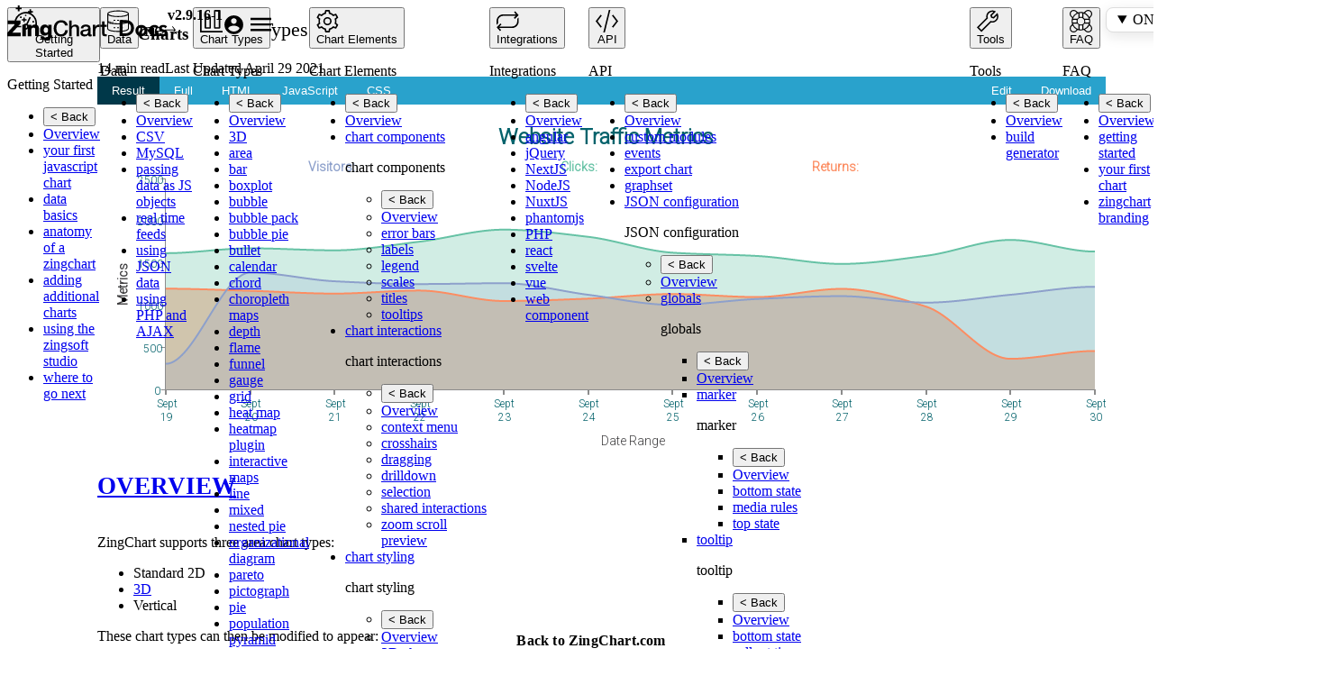

--- FILE ---
content_type: text/html; charset=utf-8
request_url: https://docs.zingchart.com/chart-types/area/
body_size: 54986
content:
<!doctype html>
<html lang="en" class="no-js">
<head>
    <meta charset="utf-8">
    <title>Area Chart - ZingChart Docs</title>
    <meta name="description" content="Area charts are a variation on classic line charts to show change over time. Learn how to make your own interactive area chart with ZingChart.">
    <meta name="viewport" content="width=device-width, initial-scale=1">
    <meta name="referrer" content="strict-origin-when-cross-origin">
    <meta name="view-transition" content="same-origin">
    <meta name="theme-color" content="#12668f">
    <link rel="icon" href="/assets/manifest/favicon.png" type="image/png">
    <link rel="icon" href="/assets/manifest/favicon.svg" type="image/svg+xml">
    <link rel="apple-touch-icon" href="../assets/manifest/apple-touch-icon.png">
    <link rel="manifest" href="/manifest.webmanifest">

    
    

    
    
    

    
    

    <style>zc-icon {
    box-sizing: border-box;
    display: flex;
  }
.zc-button{--theme-icon-1: var(--theme-reset-color);background-color:var(--theme-secondary-color);background-size:0 0;border:.0625rem solid transparent;border-radius:var(--theme-border-radius);box-shadow:var(--theme-box-shadow);box-sizing:border-box;color:var(--theme-reset-color);cursor:pointer;display:inline-flex;font-size:1.375rem;gap:.875rem;padding:.75rem 1.125rem;place-items:center;position:relative;text-decoration:none;transition:color .4s,background-color .15s;user-select:none}.zc-button:hover{background-color:var(--theme-secondary-color_active)}.zc-button:where(.button-alt1){background-color:var(--theme-branding-green)}.zc-button:where(.button-alt1):hover{background-color:var(--theme-branding-green_active)}.zc-button:where(.button-alt2){--theme-icon-1: var(--theme-primary-color);background-color:hsla(0,0%,100%,1);border-color:var(--theme-primary-color);color:var(--theme-primary-color)}.zc-button:where(.button-alt2):hover{background-color:hsla(0,0%,95%,1)}.zc-button:where(.button-text){--theme-icon-1: var(--theme-secondary-color);background-color:unset;border:0;box-shadow:unset;color:var(--theme-primary-color);font-size:inherit;gap:.625rem;padding:0}.zc-button:where(.button-text):hover{background-color:unset}.zc-button:where(.more,.less){background-color:var(--theme-reset-color);color:var(--theme-primary-color)}.zc-button:where(.more,.less):hover{background-color:var(--theme-gray-2)}.zc-button:where(.more,.less) span{font-weight:500}.zc-button:where(.more) span:before{content:"+"}.zc-button:where(.less) span:before{content:"-"}.zc-button:where(.more,.less) span:before{border:.1875rem solid var(--theme-primary-color);border-radius:50%;box-sizing:border-box;color:var(--theme-primary-color);display:flex;font-family:var(--theme-font-light);font-size:5rem;font-weight:400;height:clamp(3.125rem,calc(3.125rem + ((1vw - 0.375rem)*2.9762)),4.6875rem);margin:clamp(0.375rem,calc(0.375rem + ((1vw - 0.375rem)*0.8333)),0.8125rem) auto clamp(1.1875rem,calc(1.1875rem + ((1vw - 0.375rem)*0.9524)),1.6875rem);place-content:center;place-items:center;transform-origin:center;transform:rotate(0) scale(1);transition:transform .3s;width:clamp(3.125rem,calc(3.125rem + ((1vw - 0.375rem)*2.9762)),4.6875rem)}.zc-button:where(.more,.less):hover span:before{transform:rotate(90deg) scale(.98)}.zc-button:where(.button-compact){border-radius:.375rem;font-size:var(--theme-font-size);font-weight:500;line-height:1.05;padding:.4375rem .75rem}.zc-button:where(.button-compact) svg{height:.9375rem}.zc-button:where(.button-large){font-size:1.5rem;padding-block:1rem}.zc-button:where(.animate-left) svg{transform:translateX(0);transition:transform .15s}.zc-button:where(.animate-left):hover svg{transform:translateX(-.125rem)}.zc-button:where(.animate-right) svg{transform:translateX(0);transition:transform .15s}.zc-button:where(.animate-right):hover svg{transform:translateX(.125rem)}.zc-button:where(.animate-scale) svg{transform:scale(1);transition:transform .15s}.zc-button:where(.animate-scale):hover svg{transform:scale(1.05)}.zc-button abbr{text-decoration:none}.zc-button svg{max-width:1.6875rem;width:100%}.zc-button [type="globe"] svg{height:1.125rem}@media (max-width:500px){.zc-button:where(.more,.less) span:before{font-size:3rem}}
.zc-breadcrumb{font-size:.875rem;line-height:1.1}.zc-breadcrumb menu{display:flex;place-items:center;gap:.75rem;margin:0;padding:0}.zc-breadcrumb li{color:var(--theme-primary-color);list-style:none;text-transform:capitalize}.zc-breadcrumb .zc-button{--theme-icon-1: var(--theme-secondary-color);color:var(--theme-headline-color)}.zc-breadcrumb zc-icon{height:.75rem;margin-block-start:.25rem;width:1rem}@container (max-width: 449.95px){.zc-breadcrumb:not([items*="2"]) li:first-of-type{display:none}.zc-breadcrumb li:last-of-type{display:none}}
.zc-in-page-nav #zc-in-page-nav-details{position:sticky}.zc-in-page-nav summary{cursor:pointer;text-transform:uppercase;user-select:none}.zc-in-page-nav a.active{font-weight:600;text-decoration:underline}.zc-in-page-nav a{background:none;text-decoration:none}.zc-in-page-nav a:not([data-indent="0"]){color:black}.zc-in-page-nav ul{list-style-type:none;padding:0}.zc-in-page-nav ul li{list-style-type:disc;margin-inline-start:2.5rem}.zc-in-page-nav ul li:has(a[data-indent="0"]){list-style-type:none;margin-block-start:1rem;margin-inline-start:0}.zc-in-page-nav ul li:has(a[data-indent="1"].active){list-style-type:circle}@media only screen and (hover:hover){.zc-in-page-nav a:hover{background:none;text-decoration:underline}}
zc-content-width {
    box-sizing: border-box;
    display: block;
    /* margin-inline: auto; */
    max-width: var(--theme-content-max);
    padding: var(--theme-gutter-block) var(--theme-gutter-inline);
    position: relative;
  }

  /* @container (min-width: 1600px) {
    zc-content-width {
      margin-inline: auto;
    }
  } */

  @media print {
    zc-content-width {
      margin-inline: 0;
    }
  }
.zc-section-main{margin-block-end:4rem}.zc-section-main .hide{display:none!important}.zc-section-main zc-content-width>h2,.zc-section-main zc-content-width>header:has(h2){border-block-end:1px solid rgba(173,172,172,0.4);margin-block-end:1rem;padding-block-end:1rem}.zc-section-main h2{color:var(--theme-primary-color);font-size:1.6875rem;text-transform:uppercase}.zc-section-main h2,.zc-section-main h3{scroll-margin-block-start:2rem}.zc-section-main header.search-header{display:flex;justify-content:space-between;h2 {
      margin-block-start: 0;
    }}.zc-section-main *+header.search-header{margin-block-start:var(--theme-margin-block_lg)!important}.zc-section-main header.search-header.search-page .upper-bar{display:grid;row-gap:1rem;width:100%}.zc-section-main header.search-header:has(.upper-bar):has([role="menubar"]){border:none;margin:0;padding:0;display:grid;grid-template-areas:"upper""lower";grid-template-columns:1fr;width:100%}.zc-section-main header.search-header:has(.upper-bar):has([role="menubar"])>.upper-bar{border-block-end:1px solid rgba(173,172,172,0.4);display:flex;grid-area:upper;justify-content:space-between;margin-block-end:1rem;padding-block-end:1rem}.zc-section-main header.search-header:has(.upper-bar)>[role="menubar"]{column-gap:0.625rem;display:grid;grid-area:lower;grid-template-columns:auto 1fr auto;width:100%}.zc-section-main header.search-header:has(.upper-bar)>[role="menubar"]:has(>:only-child){grid-template-columns:1fr;justify-items:flex-end}.zc-section-main header.search-header:has(.upper-bar)>ul[role="menubar"]{list-style-type:none;margin:0;padding:0}.zc-section-main header.search-header:has(.upper-bar)>ul[role="menubar"]>li{height:100%}.zc-section-main header.search-header:has(#chart-elements):has(+nav){margin-block-end:2rem}.zc-section-main zc-content-width{--zc-section-main-gutter: calc(
      var(--theme-gutter-block) +
        clamp(3rem, calc(3rem + ((1vw - 0.375rem) * 1.9048)), 4rem)
    );padding-block-start:var(--zc-section-main-gutter);padding-block-end:var(--theme-gutter-block)}.zc-section-main .zc-breadcrumb{position:absolute;top:var(--theme-gutter-block)}.zc-section-main :is(ol,ul).card-list{display:grid;grid-template-columns:1fr 1fr;justify-items:center;list-style-type:none;margin-block-start:2rem;padding:0;row-gap:3rem}.zc-section-main :is(ol,ul).card-list.chart-types{display:flex}.zc-section-main :is(ol,ul).card-list>li{--opacity: 0.12}.zc-section-main :is(ol,ul).card-list>li:nth-child(4n+1){--card-color: var(--theme-tertiary-color)}.zc-section-main :is(ol,ul).card-list>li:nth-child(4n+2){--card-color: var(--theme-secondary-color)}.zc-section-main :is(ol,ul).card-list>li:nth-child(4n+3){--card-color: var(--theme-branding-green_darker)}.zc-section-main :is(ol,ul).card-list>li:nth-child(4n+4){--card-color: var(--theme-branding-red)}.zc-section-main header:has(#chart-elements)+nav{display:grid;row-gap:2rem}.zc-section-main .zc-filtered-by{margin-block-start:3rem}.zc-section-main #integrations-list figure{aspect-ratio:250/150;border:1px solid #c4c4c4}.zc-section-main #integrations-list ul{display:flex;flex-wrap:wrap;gap:2rem;list-style-type:none;max-width:1250px;margin:0;padding:0}.zc-section-main #tools-get-started~nav>ul{row-gap:6vw}.zc-section-main .chart-elements{display:grid;gap:8vh 10%;grid-template-columns:repeat(3,1fr);list-style-type:none;padding:2rem 0 0 0;@container (max-width: 1200px){.zc-section-main &{gap:4vh 7%;grid-template-columns:1fr 1fr;padding:0}}@container (max-width: 750px){.zc-section-main &{grid-template-columns:1fr}}}.zc-section-main .chart-elements>li{aspect-ratio:250/150;height:100%;width:100%}.zc-section-main .chart-elements a{background:none}.zc-section-main .chart-elements a>span.detail{border:none;color:var(--theme-link-color);text-decoration:none}.zc-section-main .chart-elements a>span.detail::after{content:">";display:inline-block;margin-inline-start:1ch}.zc-section-main .chart-elements zc-img-action picture{opacity:0.3}.zc-section-main nav[data-view="card"] .chart-elements zc-img-action .detail,.zc-section-main nav[data-view="detail"] .chart-elements zc-img-action figure{display:none}.zc-section-main nav[data-view="detail"] .chart-elements{gap:1.5rem 0;margin:0;padding:0 0 0 2.5rem}.zc-section-main nav[data-view="detail"] .chart-elements>li{aspect-ratio:unset}.zc-section-main nav[data-view="detail"] .chart-elements>li a>span.detail{color:var(--theme-primary-color);font-weight:bold;text-decoration:underline}.zc-section-main nav[data-view="detail"] .chart-elements>li a>span.detail:hover{text-decoration:none}.zc-section-main .chart-elements{display:grid;gap:8vh 10%;grid-template-columns:repeat(3,1fr);list-style-type:none;padding:2rem 0 0 0}.zc-section-main .chart-elements>li{aspect-ratio:250/150;height:100%;width:100%}.zc-section-main .chart-elements a{background:none}.zc-section-main .chart-elements a>span.detail{border:none;color:var(--theme-link-color);text-decoration:none}.zc-section-main .chart-elements a>span.detail::after{content:">";display:inline-block;margin-inline-start:1ch}.zc-section-main .chart-elements zc-img-action picture{opacity:0.3}.zc-section-main nav[data-view="card"] .chart-elements zc-img-action .detail,.zc-section-main nav[data-view="detail"] .chart-elements zc-img-action figure{display:none}.zc-section-main nav[data-view="detail"] .chart-elements{gap:1.5rem 0;margin:0;padding:0 0 0 2.5rem}.zc-section-main nav[data-view="detail"] .chart-elements>li{aspect-ratio:unset}.zc-section-main nav[data-view="detail"] .chart-elements>li a>span.detail{color:var(--theme-primary-color);font-weight:bold;text-decoration:underline}.zc-section-main nav[data-view="detail"] .chart-elements>li a>span.detail:hover{text-decoration:none}.zc-section-main iframe{border:none;border-radius:var(--theme-border-radius);min-height:26rem;width:100%}.zc-section-main zc-content-width.docs-template{column-gap:var(--theme-gutter-inline);display:grid;grid-template-columns:1fr 28ch;max-width:calc(var(--theme-content-max) + var(--theme-gutter-inline) + 28ch)}.zc-section-main zc-content-width.docs-template details{background-color:white;border:1px solid #ddd;border-radius:0.5rem;box-shadow:0 4px 15px rgba(0,0,0,0.1);max-height:calc(100dvh - var(--zc-header-height, 0) - 2*(var(--theme-gutter-block)) - var(--zc-back-to-zc-overlay-height, 20px) - 2*var(--theme-padding));overflow-y:scroll;padding:0.25rem 0.75rem;position:fixed;top:calc(var(--zc-header-height) + var(--theme-gutter-block));width:28ch}@container (min-width: 650px){.zc-section-main zc-buttons,.zc-section-main zc-grid{max-width:var(--theme-custom-max)}.zc-section-main zc-buttons:where([full-width]),.zc-section-main zc-grid:where([full-width]){max-width:unset}}@container (max-width: 449.95px){.zc-section-main .zc-breadcrumb{inset:auto;margin-block:-3.625rem 2.5rem}.zc-section-main .zc-breadcrumb menu{flex-wrap:wrap;font-size:0.875rem}.zc-section-main .zc-breadcrumb .zc-button{gap:0.25rem}}.zc-section-main zc-buttons{border-block-start:0.0625rem solid var(--theme-gray-3);padding-block-start:2rem}@media (max-width:1400px){.zc-section-main :is(ol,ul).card-list{grid-template-columns:1fr 1fr}}@media (max-width:1080px){.zc-section-main zc-content-width.docs-template{grid-template-columns:1fr}.zc-section-main zc-content-width.docs-template .zc-in-page-nav{display:none}}@media (max-width:975px){.zc-section-main :is(ol,ul).card-list{justify-items:center;grid-template-columns:1fr;row-gap:2.5rem}}@media (max-width:475px){.zc-section-main :is(ol,ul).detail-list{padding-inline-start:1rem}.zc-section-main :is(ol,ul).detail-list>li>a{font-size:1.1rem}}
body[data-view='detail'] .card-list {
    justify-items: flex-start;
    padding: 0 0 0 6rem;
  }

  body[data-view='detail'] ol.card-list {
    counter-reset: item;
    grid-template-columns: 1fr;
    list-style-type: none;
    margin-block-start: 0;
    padding-inline-start: 1rem;
    row-gap: 1.5rem;
  }

  body[data-view='detail'] ol.card-list > li {
    counter-increment: item;
    display: flex;
  }

  body[data-view='detail'] ol.card-list > li::before {
    background: var(--theme-primary-color);
    border-radius: 100%;
    color: var(--theme-reset-color);
    content: counter(item);
    display: inline-grid;
    font-size: 1.25rem;
    height: 2rem;
    line-height: 1rem;
    margin-inline-end: 0.75rem;
    place-items: center;
    transform: scale(0.85) translateY(-4px);
    width: 2rem;
  }
@media screen {
    zc-menu-primary {
      display: block;
    }

    zc-menu-primary menu {
      --zc-menu-primary-grid-template-columns: 9;
      display: grid;
      grid-template-columns: repeat(var(--zc-menu-primary-grid-template-columns), 1fr);
      list-style: none;
      margin: 0;
      padding: 0;


      /* FIRST LEVEL
      ------------------------- */
      /* Link */
      &>li>:is(a, button) {
        background: unset;
        box-sizing: border-box;
        border: none;
        border-radius: .3125rem;
        color: var(--theme-font-color);
        display: grid;
        grid-template-rows: 2.5rem 1fr;
        height: 100%;
        margin: 0 auto;
        padding-block: .625rem;
        place-items: center;
        text-decoration: none;
        width: 100%;
      }

      &>li>button[aria-expanded="true"]~ul {
        display: block;
      }

      /* Active State */
      &>li>:is(a, button)[aria-current="page"],
      &>li>:is(a, button)[aria-current="page"]:is(:hover, :focus) {
        background-color: var(--theme-secondary-color_light);
      }

      &>li>:is(a, button).current-page {
        background: hsla(0, 0%, 83%, 0.3);
      }

      &>li>:is(a, button).active-parent,
      &>li>:is(a, button).active-parent:is(:hover, :focus),
      &>li>button[aria-expanded="true"] {
        background: hsla(194, 100%, 55%, .2);
      }


      /* CHILD FLYOUTS
      ------------------------- */
      ul {
        --zc-menu-primary-sub-offset-x: 0px;
        /* --zc-menu-primary-sub-width: calc(var(--sidebar-default-width) + clamp(166.66px, calc(10.41625rem + ((1vw - 6px) * 33.3349)), 310px)); */
        --zc-menu-primary-sub-width: clamp(166.66px, calc(10.41625rem + ((1vw - 6px) * 33.3349)), 310px);
        background: white;
        border: 1px solid rgba(0, 0, 0, .1);
        box-sizing: border-box;
        display: none;
        font-size: 1rem;
        font-weight: 500;
        height: calc(100svh - var(--zc-header-height) - 48px);
        left: 0;
        line-height: 22px;
        list-style: none;
        margin: 0 0 0 var(--sidebar-default-width);
        min-width: 280px;
        overflow: auto;
        padding: 1.5rem 0 1.5rem 1rem;
        position: fixed;
        text-align: left;
        top: var(--zc-header-height);
        width: var(--zc-menu-primary-sub-width);
        z-index: -1;
      }

      p.title {
        background-color: var(--theme-primary-color);
        color: white;
        display: none;
        font-weight: 600;
        margin: -1.5rem 0 0 -1rem;
        padding: 0.7rem 0 0.3rem 0.7rem;
      }

      p.title:has(+ul.show):not(:has(+ul.show ul.show)) {
        display: block;
      }

      /* Make sure that if something needs to be shown it is shown */
      :is(ul, li, a).show {
        display: block !important;
      }

      /* If a sub-list has "show", hide the sublists in other list items */
      ul:has(>li>ul.show)>li:not(:has(>ul.show)),
      ul:has(>li>ul.show)>li:has(>ul.show)>a {
        display: none;
      }

      button.back {
        color: black;
        cursor: pointer;
        display: block;
        font-family: inherit;
        font-size: 1rem;
        font-weight: 500;
      }

      ul ul {
        --zc-menu-primary-sub-offset-x: var(--zc-menu-primary-sub-width);
        --zc-menu-primary-sub-width-start: var(--sidebar-default-width);
        background-color: color-mix(in srgb, white 99%, black);
        left: var(--zc-menu-primary-sub-width-start);
        margin-inline-start: 0;
        padding-block-start: 3rem;
        padding-inline-start: 1rem;
        width: var(--zc-menu-primary-sub-width);
      }

      ul ul p.title {
        margin-block-start: -3rem;
      }

      ul li {
        text-transform: capitalize;
      }

      ul :is(a, button) {
        background: none !important;
        border: 1px solid transparent;
        border-radius: 8px;
        color: black;
        display: block;
        margin: 0 1rem 0 0;
        padding: 6px 20px 6px 8px;
        position: relative;
        transition: background-color .15s, color .15s;

        &:is(:hover, :focus) {
          color: var(--theme-primary-color);
        }
      }

      ul li:has(ul)>a {
        border-radius: 8px 0 0 8px;
        margin: 0;
        transform: translateX(1px);
      }

      ul li:has(ul)>a:after {
        border: 1px solid transparent;
        content: '';
        height: 0;
        margin-inline-start: 7px;
        position: absolute;
        top: 50%;
        width: 0;
      }

      ul li:has(ul)>a:after {
        border-inline-end-color: #cbcbcb;
        border-width: 5px;
        display: inline-block;
        transform: translate(1px, -50%) rotate(180deg);
        transition: transform .4s;
      }

      ul li:has(ul)>a:hover:after {
        transform: translate(4px, -50%) rotate(180deg);
      }

      ul li:has(ul):hover>a,
      ul li:has(ul)>a:focus {
        background: color-mix(in srgb, white 99%, black) !important;
        border-radius: 8px 0 0 0;
        border-block-end-color: rgba(0, 0, 0, .05);
      }

      ul li:not(:has(ul))>a {
        color: var(--theme-link-color);
        text-decoration: underline;
      }

      ul li:not(:has(ul)):hover>a,
      ul li:not(:has(ul))>a:focus {
        text-decoration: none;
      }

      ul li:has(ul):hover>a:after,
      ul li:has(ul)>a:focus:after {
        border-inline-end-color: color-mix(in srgb, white 70%, black) !important;
      }

    }

    zc-sidebar zc-menu-primary menu {
      &>li>:is(a, button) {
        height: fit-content;
        transition: color 0.15s;
      }

      &>li>:is(a, button):is(:hover, :focus) {
        background: hsla(194, 100%, 55%, 0.075);
        color: var(--theme-primary-color);
      }
    }

    @container (min-width: 300px) and (max-width: 399.95px) {
      zc-menu-primary menu {
        --zc-menu-primary-grid-template-columns: 3;
      }
    }

    @container (min-width: 400px) and (max-width: 899.95px) {
      zc-menu-primary menu {
        --zc-menu-primary-grid-template-columns: 4;
      }
    }

    @container (max-width: 299.95px) {
      zc-menu-primary menu {
        --zc-menu-primary-grid-template-columns: 2;
      }
    }

    @container (max-width: 599.95px) {
      zc-menu-primary menu ul ul {
        left: 0;
      }

      zc-menu-primary menu>li>:is(a, button) {
        gap: 0;
        grid-template-rows: auto auto;
      }

      zc-menu-primary menu>li>:is(a, button)>:first-child {
        align-self: flex-end;
      }

      zc-menu-primary menu>li>:is(a, button)>:last-child {
        align-self: flex-start;
      }

      /* Adds top level title in sidebar on mobile */
      zc-menu-primary menu button[aria-expanded="true"]+p.title:not(:has(+ul>li>ul.show)) {
        display: block;
        left: 0;
        margin: 0;
        position: absolute;
        top: calc(var(--theme-padding) * -1);
        width: 100%;
        z-index: 3;
      }

      /* Pushes down list for top level nav in sidebar on mobile */
      zc-menu-primary menu button[aria-expanded="true"]+p.title:not(:has(+ul>li>ul.show))+ul {
        padding-block-start: 3rem;
      }

      p.title:has(+ul.show):not(:has(+ul.show ul.show)) {
        position: relative;
        z-index: 3;
      }
    }

    /* Icon */
    zc-menu-primary zc-icon {
      transform: scale(1);
      transform-origin: center;
      transition: transform .15s;
    }

    zc-menu-primary svg {
      --theme-icon-1: var(--theme-font-color);
      height: 1.5625rem;
      width: 1.5625rem;
    }

    zc-menu-primary :is(a, button):is(:hover, :focus) svg {
      --theme-icon-1: var(--theme-primary-color);
      transform: scale(1.05);
    }
  }
@media screen {
    :root {
      --zc-sidebar-gutter: 0.75rem;
    }

    zc-sidebar {
      background-color: var(--theme-reset-color);
      display: block;
      padding-inline: 0;
    }

    zc-sidebar .zc-menu-primary-wrap {
      position: relative;
      z-index: 1;
    }

    zc-sidebar zc-menu-primary {
      position: relative;
      z-index: 1;
    }

    zc-sidebar menu > li > :is(a, button) {
      cursor: pointer;
      font-size: 0.8125rem;
      font-weight: 500;
      line-height: 117%;
      text-align: center;
      word-spacing: 100vw;
    }

    /* Sidebar Menu */
    @container (min-width: 600px) {
      zc-sidebar {
        padding-block: 0 0.375rem;
      }

      zc-sidebar zc-menu-primary {
        height: calc(100dvh - var(--zc-header-height) - var(--zc-back-to-zc-overlay-height) - 2*var(--theme-padding));
        overflow-y: scroll;
        position: sticky;
        top: 0;
      }

      zc-sidebar zc-menu-primary menu {
        --zc-menu-primary-grid-template-columns: 1;
      }

      zc-sidebar zc-menu-primary a {
        margin-inline: 0.3125rem;
      }

      zc-sidebar zc-menu-primary span.text {
        place-items: flex-start;
      }
    }

    @container (max-width: 599.95px) {
      zc-sidebar {
        --zc-menu-primary-grid-template-columns: unset;
        background-color: white;
        column-gap: unset;
        display: none;
        height: 100dvh;
        position: fixed;
        width: 100dvw;
        z-index: 2;
      }

      zc-sidebar.show {
        display: block;
      }

      zc-sidebar zc-menu-primary menu {
        grid-template-columns: 1fr 1fr;
        gap: var(--theme-padding);
        grid-template-rows: repeat(
          5,
          calc(
            (
                100dvh - var(--zc-header-height, auto) -
                  (2 * var(--theme-padding)) - 20px - (6 * var(--theme-padding))
              ) / 5
          )
        );
        margin-inline: auto;
        margin-block: var(--theme-padding) 0;
        max-width: calc(100vw - var(--theme-gutter-inline));
      }

      zc-sidebar zc-menu-primary menu::-webkit-scrollbar {
        display: none;
      }

      zc-sidebar zc-menu-primary li {
        font-size: 1.25rem;
        line-height: 112%;
      }

      zc-sidebar zc-menu-primary menu ul {
        background-color: white;
        margin: 0;
        width: 100%;
        z-index: 2;
      }

      zc-sidebar zc-menu-primary menu > li {
        align-items: center;
        background-color: hsla(0, 0%, 83%, 0.3);
        border-radius: var(--theme-border-radius-thin-2);
        display: grid;
        gap: var(--theme-padding);
      }

      zc-sidebar zc-menu-primary menu > li > :is(a, button).current-page {
        background-color: hsla(0, 0%, 83%, 0.6);
        height: 100%;
      }

      zc-sidebar zc-menu-primary a {
        padding-block: 0.875rem 0.5rem;
        padding-inline: 0.5rem;
        row-gap: 0.4375rem;
      }

      zc-sidebar zc-menu-primary svg {
        margin: 0 auto;
        padding: 0.5rem;
      }

      zc-sidebar zc-menu-primary .active svg {
        background-color: var(--theme-secondary-color_light);
      }
    }

    @container (max-width: 449.95px) {
      zc-sidebar zc-menu-primary menu {
        overflow: auto;
      }
    }
  }

  @media print {
    zc-sidebar {
      display: none;
    }
  }
zc-content {
    background: var(--theme-gradient-vertical);
    display: block;
  }
@keyframes SLIDE_UP {
    0% { opacity:0; transform:translate3d(0,26px,0); }
    100% { opacity:1; transform:translate3d(0,0,0); }
  }
  @keyframes SCROLL_TOP {
    0% { opacity:0; transform:translate3d(0,26px,0); }
    100% { opacity:1; transform:translate3d(0,0,0); }
  }
  [data-scroll-top] { z-index:1; position:fixed; right:15px; bottom:310px; cursor:pointer; opacity:0; }
  [html-section-bar-out-of-view] [data-scroll-top] { animation:SLIDE_UP .7s forwards; }
  [data-scroll-top] svg { position:sticky; right:15px; bottom:550px; --icon-fill:#c2185b; width:50px; height:50px; transform:scale(1); transition:fill .2s, transform .2s; }
  [data-scroll-top]:hover svg { --icon-fill:#a0104f; transform:scale(1.1); }
@media screen {
    :root {
      --sidebar-default-width: 6.25rem;
    }
    zc-sidebar-default {
      display: grid;
      grid-template-columns: var(--sidebar-default-width) auto;
      min-height: 41.5625rem;
      height: 100%;
      position: relative;
    }
    @container (max-width: 599.95px) {
      zc-sidebar-default {
        display: block;
      }
    }
  }

  @media print {
    :host {
      display: block;
    }
  }
@media screen{.zc-logo zc-icon{transform:translateY(-2px)}}@media print{.zc-logo zc-icon{height:39px;width:178px}}
.zc-search{--zc-search-border-radius: 6px;--zc-search-color: #7dabc1;--zc-search-icon-width: 20px;--zc-search-padding-inline: 13px;--zc-search-reset-width: 20px;background:none;border:0;height:35px;max-width:350px;position:relative;width:100%;@container (max-width: 649.95px){align-items:center;display:flex;justify-content:center;max-width:unset;width:45px}}.zc-search>*{grid-area:center}.zc-search .ais-SearchBox-reset{left:auto;position:absolute;right:10px;top:50%;transform:translateY(-50%);path {
      fill: var(--theme-branding-red);
    }}.zc-search input{background-color:white;border:1px solid var(--zc-search-color);border-radius:10px;color:var(--theme-primary-color);font-family:var(--theme-font-bold);font-size:1rem;height:100%;padding-inline:calc(var(--zc-search-padding-inline) + var(--zc-search-icon-width) + 10px) calc(var(--zc-search-padding-inline) + var(--zc-search-reset-width));transition:background-color .3s,border-color .3s;user-select:none;width:100%}.zc-search input::placeholder{color:#7dabc1}.zc-search .ais-SearchBox-form::before{transform:translateY(-1px)}@container (max-width: 649.95px){.zc-search{display:none}}.zc-search search-autocomplete{background-color:white;display:block;font-size:12px;line-height:1.4;overflow:auto;menu {
      display: block;
      max-height: 80svh;
      overflow: auto;
    }

    menu>li {
      display: block !important;
      margin-inline: 10px;

      &:first-child {
        margin-block-start: 10px;
      }

      &:last-child {
        margin-block-end: 10px;
      }
    }

    menu>li+li {
      margin-block-start: 10px;
    }

    ul {
      list-style: none;
      margin: 0;
      padding: 0;
    }

    a {
      border: 1px solid #ebebeb;
      border-radius: var(--zc-search-border-radius);
      display: block;
      transition: all .3s;

      &:not(.more):hover {
        border-color: color-mix(in srgb, var(--theme-secondary-color) 90%, white);
        box-shadow: 0 0 5px color-mix(in srgb, black 10%, white);
      }

      &.more {
        background-color: var(--theme-branding-green);
        border: 0;
        color: white;
        font-size: 13px;
        padding-block: 4px;
        text-align: center;

        &:hover {
          background-color: var(--theme-branding-green_darker);
        }

        span:after {
          border: 5px solid transparent;
          border-left-color: white;
          content: '';
          display: inline-block;
          transform: translate(5px, 1px);
          transition: transform .4s;
        }

        &:hover span:after {
          transform: translate(7px, 1px);
        }
      }

      ul {
        margin-block-start: 5px;
        padding: 5px;
      }

      li {
        background-color: #f6f6f6;
        padding: 16px 5px 5px;
        position: relative;

        span {
          font-size: 10px;
          font-weight: 100;
          left: 4px;
          position: absolute;
          top: 2px;
        }
      }

      li+li {
        margin-block-start: 5px;
      }
    }}.zc-search search-header{background-color:var(--theme-primary-color);border-radius:var(--zc-search-border-radius) var(--zc-search-border-radius)0 0;color:white;display:block;padding:5px}.zc-search search-category{display:block;padding-inline-start:2px;text-transform:uppercase}.zc-search search-headline{display:block;font-size:11px;padding-inline-start:2px}
.zc-current-version{display:flex;place-items:center;gap:.625rem}
.zc-login-nav{align-items:center;display:flex;height:100%;justify-content:center;width:var(--zc-header-height)}@media (max-width:599.95px){.zc-login-nav{width:3.4375rem}}
@media screen{.zc-header{background-color:var(--theme-reset-color);box-shadow:var(--theme-box-shadow);box-sizing:border-box;column-gap:35px;display:flex;height:var(--zc-header-height, auto);inset:0;padding-inline:calc(var(--zc-sidebar-gutter)*2);place-items:stretch;position:fixed;z-index:2}@container (max-width: 649.95px){.zc-header{column-gap:8px;padding-inline:calc(var(--zc-sidebar-gutter)*2)0}}@container (max-width: 549.95px){.zc-header{padding-inline:.75rem 0}}.zc-header .zc-logo{display:flex;place-items:center}.zc-header .zc-logo svg{height:2.4375rem;width:11.125rem;@container (max-width: 599.95px){.zc-header &{width:9.125rem}}}.zc-header nav{--header-nav-gap: 1.25rem;flex:1 0 auto}.zc-header menu{display:flex;height:100%;list-style:none;margin:0;padding:0;width:100%;.zc-header &>li{display:flex;padding:0}}.zc-header .nav-version{a {
        line-height: 1;
        padding-inline: 14px;
      }

      @container (max-width: 649.95px) {
        & {
          flex: 1 0 auto;
          order: 1;
        }

        a {
          padding-inline: 10px;
        }

        .zc-current-version {
          font-size: 11px;
          padding: 0;

          span {
            transform: translateY(10px);
          }
        }
      }}.zc-header .nav-search{align-self:center;flex:1 0 auto;@container (max-width: 649.95px){.zc-header &{flex:unset;order:2}.zc-header zc-search zc-icon{position:relative}}}.zc-header .nav-studio{.zc-login-nav {
        background: var(--theme-gray-1);
        border: 1px solid hsl(0, 0%, 90.28%, 1);
        border-width: 0 1px;
      }

      @container (max-width: 649.95px) {
        & {
          order: 3;
        }
      }}.zc-header .nav-sidebar{@container (min-width: 599.95px){.zc-header &{display:none}}@container (max-width: 649.95px){.zc-header &{order:4}}}.zc-header .zc-primary-nav-trigger{align-items:center;align-self:center;background-color:transparent;border:none;cursor:pointer;display:flex;height:100%;justify-content:flex-start;left:0;padding-inline:1.5rem;transition:0.15s background-color;@container (max-width: 599.95px){.zc-header &{padding-inline:1rem}}}.zc-header .zc-primary-nav-trigger svg{height:23px;max-width:100%;width:23px}.zc-header button[aria-expanded="true"].zc-primary-nav-trigger{background-color:var(--theme-branding-red);transition:0.15s background-color}.zc-header button[aria-expanded="true"].zc-primary-nav-trigger svg{fill:white}.zc-header button[aria-expanded="true"].zc-primary-nav-trigger .icon-menu{display:none}.zc-header button[aria-expanded="false"].zc-primary-nav-trigger .icon-close{display:none}.zc-header a{background:unset;box-sizing:border-box;color:var(--theme-primary-color);font-weight:600;text-decoration:none}.zc-header a:hover{color:var(--theme-primary-color_active)}@media (hover:hover){.zc-header .zc-primary-nav-trigger:hover{background-color:hsl(0,0%,93%)}}@container (max-width: 549.95px){.zc-header nav{font-size:.9375rem}}}@media print{.zc-header nav{display:none}}
zc-copyright time {
    margin-inline-end: .375rem;
  }
.zc-back-to-zingchart a{align-items:center;background-color:var(--theme-tertiary-color)!important;bottom:0;column-gap:1ch;display:flex;height:var(--zc-back-to-zc-overlay-height);font-size:1rem;font-weight:800;justify-content:center;padding:var(--theme-padding)0;position:fixed;text-align:center;width:100%;z-index:2}.zc-back-to-zingchart zc-icon,.zc-back-to-zingchart svg{display:block;height:1rem;width:1rem}.zc-back-to-zingchart svg path{fill:white}
@media screen{.zc-footer{background-color:var(--theme-primary-color);color:var(--theme-reset-color)}.zc-footer zc-content-width{padding-block:3.125rem 6.5rem;display:grid}@container (min-width: 600px) and (max-width: 1599.95px){.zc-footer zc-content-width{margin-inline-start:var(--sidebar-default-width);max-width:calc(var(--theme-content-max) - var(--sidebar-default-width))}}@container (min-width: 1600px){.zc-footer zc-content-width{max-width:calc(var(--theme-content-max) - var(--sidebar-default-width) - var(--theme-gutter-inline)*2);transform:translateX(calc(var(--sidebar-default-width)/2))}}.zc-footer zc-content-width>nav a{display:block;padding-block:6px}@container (min-width: 600px) and (max-width: 849.95px){.zc-footer zc-content-width{grid-template-columns:repeat(3,1fr);row-gap:1rem}}@container (min-width: 850px){.zc-footer zc-content-width{column-gap:1rem;grid-template-columns:1fr repeat(3,auto);row-gap:2.5rem}.zc-footer zc-content-width>nav{min-width:8.75rem}}@container (min-width: 950px){.zc-footer zc-content-width{column-gap:2rem}}@container (min-width: 1024px){.zc-footer zc-content-width{column-gap:5rem}}@container (min-width: 1300px){.zc-footer zc-content-width{column-gap:7.875rem}}@container (max-width: 599.95px){.zc-footer zc-content-width{row-gap:1.5rem}.zc-footer zc-content-width>nav a{padding-block:6px}}.zc-footer h2{color:var(--theme-reset-color);font-family:var(--theme-font-bold);font-size:1.0625rem;letter-spacing:.16875rem;margin-block-end:.5rem;text-transform:uppercase}.zc-footer menu{margin:0;padding:0;ul {
        display: none !important;
      }}.zc-footer li{font-family:var(--theme-font-light);font-size:1.0625rem;list-style:none}.zc-footer a{background:unset;color:var(--theme-reset-color);letter-spacing:.0125rem;text-decoration:none}.zc-footer a[aria-current="page"]{color:var(--theme-secondary-color);font-weight:bold}.zc-footer a:hover{color:var(--theme-secondary-color)}.zc-footer [type="zc"]{grid-column:1/-1;transform:translateX(-.6875rem)}.zc-footer [type="zc"] svg{height:3.875rem;width:13.4375rem}.zc-footer [type="zc"] path{fill:var(--theme-reset-color)}@container (min-width: 600px){.zc-footer [type="zc"]{margin-block-end:2rem}}@container (min-width: 850px){.zc-footer [type="zc"]{grid-column:unset}}.zc-footer nav zc-icon{display:flex;height:1.75rem;width:1.75rem}.zc-footer nav path{fill:var(--theme-reset-color)}.zc-footer zc-menu-primary menu{display:block}.zc-footer zc-menu-primary li{font-size:inherit;font-weight:inherit;line-height:inherit;text-align:unset;word-spacing:unset}.zc-footer zc-menu-primary a{color:var(--theme-reset-color)}.zc-footer zc-menu-primary a[aria-current="page"],.zc-footer zc-menu-primary a[aria-current="page"]:hover,.zc-footer zc-menu-primary a.active-parent,.zc-footer zc-menu-primary a.active-parent:hover{background:unset;border-radius:unset}.zc-footer zc-menu-primary zc-icon{display:none}.zc-footer footer-support{display:grid;grid-column:1/-1}.zc-footer footer-support menu{display:flex;flex-wrap:wrap;gap:2rem;order:1}@container (min-width: 600px){.zc-footer footer-support{grid-template-columns:repeat(2,1fr)}.zc-footer zc-copyright{grid-column:1/-1;order:2}.zc-footer footer-support nav{order:1}.zc-footer footer-support menu{min-height:3rem}.zc-footer footer-support a{place-items:center;display:flex;height:100%;padding:0}}@container (min-width: 850px) and (max-width: 1023.95px){.zc-footer zc-copyright{margin-block-start:1rem}}@container (min-width: 1024px){.zc-footer footer-support{column-gap:7.5rem;grid-template-columns:auto auto 1fr}.zc-footer zc-copyright{display:flex;grid-column:unset;order:unset;place-items:center}.zc-footer footer-support nav{order:unset}}@container (max-width: 599.95px){.zc-footer footer-support{row-gap:1rem}}.zc-footer .nav-social menu{gap:.625rem}.zc-footer .nav-social a{background-color:rgba(0,0,0,0);border-radius:50%;box-sizing:border-box;display:flex;height:3rem;place-content:center;place-items:center;transition:background-color .15s;width:3rem}.zc-footer .nav-social a:hover{background-color:#05354b}.zc-footer .nav-social [type="mastodon"]{transform:scale(1.05)}.zc-footer .nav-social [type="mastodon"] g{transform:translateY(.1875rem)}@container (min-width: 850px){.zc-footer .nav-social menu{place-content:flex-end}}@container (max-width: 599.95px){.zc-footer .nav-social{transform:translateX(-.75rem)}}}@media print{.zc-footer{display:none}}
/* https://cdn.jsdelivr.net/npm/instantsearch.css@8.1.0/themes/reset-min.css */
.ais-Breadcrumb-list,.ais-CurrentRefinements-list,.ais-HierarchicalMenu-list,.ais-Hits-list,.ais-Results-list,.ais-InfiniteHits-list,.ais-InfiniteResults-list,.ais-Menu-list,.ais-NumericMenu-list,.ais-Pagination-list,.ais-RatingMenu-list,.ais-RefinementList-list,.ais-ToggleRefinement-list{margin:0;padding:0;list-style:none}.ais-ClearRefinements-button,.ais-CurrentRefinements-delete,.ais-CurrentRefinements-reset,.ais-GeoSearch-redo,.ais-GeoSearch-reset,.ais-HierarchicalMenu-showMore,.ais-InfiniteHits-loadPrevious,.ais-InfiniteHits-loadMore,.ais-InfiniteResults-loadMore,.ais-Menu-showMore,.ais-RangeInput-submit,.ais-RefinementList-showMore,.ais-SearchBox-submit,.ais-SearchBox-reset,.ais-VoiceSearch-button{padding:0;overflow:visible;font:inherit;line-height:normal;color:inherit;background:none;border:0;cursor:pointer;-webkit-user-select:none;-moz-user-select:none;user-select:none}.ais-ClearRefinements-button::-moz-focus-inner,.ais-CurrentRefinements-delete::-moz-focus-inner,.ais-CurrentRefinements-reset::-moz-focus-inner,.ais-GeoSearch-redo::-moz-focus-inner,.ais-GeoSearch-reset::-moz-focus-inner,.ais-HierarchicalMenu-showMore::-moz-focus-inner,.ais-InfiniteHits-loadPrevious::-moz-focus-inner,.ais-InfiniteHits-loadMore::-moz-focus-inner,.ais-InfiniteResults-loadMore::-moz-focus-inner,.ais-Menu-showMore::-moz-focus-inner,.ais-RangeInput-submit::-moz-focus-inner,.ais-RefinementList-showMore::-moz-focus-inner,.ais-SearchBox-submit::-moz-focus-inner,.ais-SearchBox-reset::-moz-focus-inner,.ais-VoiceSearch-button::-moz-focus-inner{padding:0;border:0}.ais-ClearRefinements-button[disabled],.ais-CurrentRefinements-delete[disabled],.ais-CurrentRefinements-reset[disabled],.ais-GeoSearch-redo[disabled],.ais-GeoSearch-reset[disabled],.ais-HierarchicalMenu-showMore[disabled],.ais-InfiniteHits-loadPrevious[disabled],.ais-InfiniteHits-loadMore[disabled],.ais-InfiniteResults-loadMore[disabled],.ais-Menu-showMore[disabled],.ais-RangeInput-submit[disabled],.ais-RefinementList-showMore[disabled],.ais-SearchBox-submit[disabled],.ais-SearchBox-reset[disabled],.ais-VoiceSearch-button[disabled]{cursor:default}.ais-InfiniteHits-loadPrevious,.ais-InfiniteHits-loadMore,.ais-HierarchicalMenu-showMore,.ais-Menu-showMore,.ais-RefinementList-showMore{overflow-anchor:none}.ais-Breadcrumb-list,.ais-Breadcrumb-item,.ais-Pagination-list,.ais-RangeInput-form,.ais-RatingMenu-link,.ais-PoweredBy{display:flex;align-items:center}.ais-GeoSearch,.ais-GeoSearch-map{height:100%}.ais-HierarchicalMenu-list .ais-HierarchicalMenu-list{margin-left:1em}.ais-PoweredBy-logo{display:block;height:1.2em;width:auto}.ais-PoweredBy-text{margin-right:.3rem}.ais-RatingMenu-starIcon{display:block;width:20px;height:20px}.ais-SearchBox-input::-ms-clear,.ais-SearchBox-input::-ms-reveal{display:none;width:0;height:0}.ais-SearchBox-input::-webkit-search-decoration,.ais-SearchBox-input::-webkit-search-cancel-button,.ais-SearchBox-input::-webkit-search-results-button,.ais-SearchBox-input::-webkit-search-results-decoration{display:none}.ais-RangeSlider .rheostat{overflow:visible;margin-top:40px;margin-bottom:40px}.ais-RangeSlider .rheostat-background{height:6px;top:0px;width:100%}.ais-RangeSlider .rheostat-handle{margin-left:-12px;top:-7px}.ais-RangeSlider .rheostat-background{position:relative;background-color:#fff;border:1px solid #aaa}.ais-RangeSlider .rheostat-progress{position:absolute;top:1px;height:4px;background-color:#333}.rheostat-handle{position:relative;z-index:1;width:20px;height:20px;background-color:#fff;border:1px solid #333;border-radius:50%;cursor:grab}.rheostat-marker{margin-left:-1px;position:absolute;width:1px;height:5px;background-color:#aaa}.rheostat-marker--large{height:9px}.rheostat-value{margin-left:50%;padding-top:15px;position:absolute;text-align:center;transform:translateX(-50%)}.rheostat-tooltip{margin-left:50%;position:absolute;top:-22px;text-align:center;transform:translateX(-50%)}
/* https://cdn.jsdelivr.net/npm/instantsearch.css@8.1.0/themes/satellite-min.css */
.ais-Breadcrumb-list,.ais-CurrentRefinements-list,.ais-HierarchicalMenu-list,.ais-Hits-list,.ais-Results-list,.ais-InfiniteHits-list,.ais-InfiniteResults-list,.ais-Menu-list,.ais-NumericMenu-list,.ais-Pagination-list,.ais-RatingMenu-list,.ais-RefinementList-list,.ais-ToggleRefinement-list{margin:0;padding:0;list-style:none}.ais-ClearRefinements-button,.ais-CurrentRefinements-delete,.ais-CurrentRefinements-reset,.ais-GeoSearch-redo,.ais-GeoSearch-reset,.ais-HierarchicalMenu-showMore,.ais-InfiniteHits-loadPrevious,.ais-InfiniteHits-loadMore,.ais-InfiniteResults-loadMore,.ais-Menu-showMore,.ais-RangeInput-submit,.ais-RefinementList-showMore,.ais-SearchBox-submit,.ais-SearchBox-reset,.ais-VoiceSearch-button{padding:0;overflow:visible;font:inherit;line-height:normal;color:inherit;background:none;border:0;cursor:pointer;-webkit-user-select:none;-moz-user-select:none;user-select:none}.ais-ClearRefinements-button::-moz-focus-inner,.ais-CurrentRefinements-delete::-moz-focus-inner,.ais-CurrentRefinements-reset::-moz-focus-inner,.ais-GeoSearch-redo::-moz-focus-inner,.ais-GeoSearch-reset::-moz-focus-inner,.ais-HierarchicalMenu-showMore::-moz-focus-inner,.ais-InfiniteHits-loadPrevious::-moz-focus-inner,.ais-InfiniteHits-loadMore::-moz-focus-inner,.ais-InfiniteResults-loadMore::-moz-focus-inner,.ais-Menu-showMore::-moz-focus-inner,.ais-RangeInput-submit::-moz-focus-inner,.ais-RefinementList-showMore::-moz-focus-inner,.ais-SearchBox-submit::-moz-focus-inner,.ais-SearchBox-reset::-moz-focus-inner,.ais-VoiceSearch-button::-moz-focus-inner{padding:0;border:0}.ais-ClearRefinements-button[disabled],.ais-CurrentRefinements-delete[disabled],.ais-CurrentRefinements-reset[disabled],.ais-GeoSearch-redo[disabled],.ais-GeoSearch-reset[disabled],.ais-HierarchicalMenu-showMore[disabled],.ais-InfiniteHits-loadPrevious[disabled],.ais-InfiniteHits-loadMore[disabled],.ais-InfiniteResults-loadMore[disabled],.ais-Menu-showMore[disabled],.ais-RangeInput-submit[disabled],.ais-RefinementList-showMore[disabled],.ais-SearchBox-submit[disabled],.ais-SearchBox-reset[disabled],.ais-VoiceSearch-button[disabled]{cursor:default}.ais-InfiniteHits-loadPrevious,.ais-InfiniteHits-loadMore,.ais-HierarchicalMenu-showMore,.ais-Menu-showMore,.ais-RefinementList-showMore{overflow-anchor:none}.ais-Breadcrumb-list,.ais-Breadcrumb-item,.ais-Pagination-list,.ais-RangeInput-form,.ais-RatingMenu-link,.ais-PoweredBy{display:flex;align-items:center}.ais-GeoSearch,.ais-GeoSearch-map{height:100%}.ais-HierarchicalMenu-list .ais-HierarchicalMenu-list{margin-left:1em}.ais-PoweredBy-logo{display:block;height:1.2em;width:auto}.ais-PoweredBy-text{margin-right:.3rem}.ais-RatingMenu-starIcon{display:block;width:20px;height:20px}.ais-SearchBox-input::-ms-clear,.ais-SearchBox-input::-ms-reveal{display:none;width:0;height:0}.ais-SearchBox-input::-webkit-search-decoration,.ais-SearchBox-input::-webkit-search-cancel-button,.ais-SearchBox-input::-webkit-search-results-button,.ais-SearchBox-input::-webkit-search-results-decoration{display:none}.ais-RangeSlider .rheostat{overflow:visible;margin-top:40px;margin-bottom:40px}.ais-RangeSlider .rheostat-background{height:6px;top:0px;width:100%}.ais-RangeSlider .rheostat-handle{margin-left:-12px;top:-7px}.ais-RangeSlider .rheostat-background{position:relative;background-color:#fff;border:1px solid #aaa}.ais-RangeSlider .rheostat-progress{position:absolute;top:1px;height:4px;background-color:#333}.rheostat-handle{position:relative;z-index:1;width:20px;height:20px;background-color:#fff;border:1px solid #333;border-radius:50%;cursor:grab}.rheostat-marker{margin-left:-1px;position:absolute;width:1px;height:5px;background-color:#aaa}.rheostat-marker--large{height:9px}.rheostat-value{margin-left:50%;padding-top:15px;position:absolute;text-align:center;transform:translateX(-50%)}.rheostat-tooltip{margin-left:50%;position:absolute;top:-22px;text-align:center;transform:translateX(-50%)}[class^=ais-]{box-sizing:border-box}[class^=ais-][class$="--disabled"],[class^=ais-][class$="--disabled"] *,.ais-VoiceSearch-button:disabled{cursor:not-allowed}.ais-HierarchicalMenu-showMore,.ais-Menu-showMore,.ais-RefinementList-showMore,.ais-ClearRefinements-button,.ais-InfiniteHits-loadMore,.ais-RangeInput-submit,.ais-InfiniteHits-loadPrevious,.ais-Pagination-link,.ais-GeoSearch-redo,.ais-GeoSearch-reset,.ais-VoiceSearch-button,.ais-RelevantSort-button{-webkit-appearance:none;-moz-appearance:none;appearance:none;background-color:#fff;background-image:linear-gradient(-180deg, #fff, #fcfcfd);border:1px solid #d6d6e7;border-radius:3px;box-shadow:0 1px 0 0 rgba(35,38,59,.05);color:#23263b;cursor:pointer;display:inline-flex;font-size:.875rem;font-weight:400;height:2rem;justify-content:center;line-height:1.25rem;padding:0 1rem;place-items:center;text-decoration:none;-webkit-user-select:none;-moz-user-select:none;user-select:none}.ais-HierarchicalMenu-showMore,.ais-Menu-showMore,.ais-RefinementList-showMore,.ais-GeoSearch-redo,.ais-GeoSearch-reset{height:1.5rem}.ais-HierarchicalMenu-showMore,.ais-Menu-showMore,.ais-RefinementList-showMore{margin-top:1rem}.ais-HierarchicalMenu-showMore:hover,.ais-Menu-showMore:hover,.ais-RefinementList-showMore:hover,.ais-ClearRefinements-button:hover,.ais-InfiniteHits-loadMore:hover,.ais-RangeInput-submit:hover,.ais-InfiniteHits-loadPrevious:hover,.ais-Pagination-item:not(.ais-Pagination-item--selected):not(.ais-Pagination-item--disabled) .ais-Pagination-link:hover,.ais-GeoSearch-redo:hover,.ais-GeoSearch-reset:hover,.ais-VoiceSearch-button:hover{background-image:linear-gradient(-180deg, #fff, #f5f5fa);border-color:#d6d6e7}.ais-HierarchicalMenu-showMore:focus,.ais-Menu-showMore:focus,.ais-RefinementList-showMore:focus,.ais-ClearRefinements-button:focus,.ais-InfiniteHits-loadMore:focus,.ais-RangeInput-submit:focus,.ais-InfiniteHits-loadPrevious:focus,.ais-GeoSearch-redo:focus,.ais-GeoSearch-reset:focus,.ais-VoiceSearch-button:focus{background-image:linear-gradient(-180deg, #fff, #f5f5fa);border-color:#3c4fe0;box-shadow:#3c4fe0 0 0 0 1px,rgba(35,38,59,.05) 0 2px 0 1px;outline:currentcolor none medium}.ais-HierarchicalMenu-showMore:active,.ais-Menu-showMore:active,.ais-RefinementList-showMore:active,.ais-ClearRefinements-button:active,.ais-InfiniteHits-loadMore:active,.ais-InfiniteHits-loadPrevious:active,.ais-Pagination-item--selected .ais-Pagination-link,.ais-Pagination-link:active,.ais-GeoSearch-redo:active,.ais-GeoSearch-reset:active,.ais-VoiceSearch-button:active{border-color:#d6d6e7;box-shadow:rgba(119,122,175,.4) 0 1px 4px 0 inset,rgba(119,122,175,.4) 0 1px 1px 0 inset,rgba(35,38,59,.05) 0 1px 0 0}.ais-ClearRefinements-button:disabled[disabled],.ais-InfiniteHits-loadMore:disabled[disabled],.ais-InfiniteHits-loadPrevious:disabled[disabled],.ais-Pagination-item--disabled .ais-Pagination-link,.ais-GeoSearch-redo--disabled,.ais-GeoSearch-reset--disabled,.ais-VoiceSearch-button:disabled{background-image:linear-gradient(-180deg, #fff, #f5f5fa);border-color:#efeff5;box-shadow:none;color:#b6b7d5}.ais-HierarchicalMenu-showMore--disabled[disabled],.ais-Menu-showMore--disabled[disabled],.ais-RefinementList-showMore--disabled[disabled]{display:none}.ais-NumericMenu-label,.ais-ToggleRefinement-label,.ais-HierarchicalMenu-item,.ais-Menu-item,.ais-RatingMenu-item,.ais-RefinementList-item{display:block;font-size:.875rem;line-height:1.75rem}.ais-HierarchicalMenu-link,.ais-Menu-link,.ais-RatingMenu-link,.ais-RefinementList-label{align-items:center;cursor:pointer;display:flex;flex-wrap:nowrap}.ais-Breadcrumb-link,.ais-HierarchicalMenu-link,.ais-Menu-link,.ais-RatingMenu-link{color:inherit;text-decoration:none}.ais-Breadcrumb-link:hover{text-decoration:underline}.ais-HierarchicalMenu-label,.ais-Menu-label,.ais-RefinementList-labelText{overflow:hidden;text-overflow:ellipsis;white-space:nowrap}.ais-HierarchicalMenu-item--selected>.ais-HierarchicalMenu-link>.ais-HierarchicalMenu-label,.ais-Menu-item--selected .ais-Menu-label,.ais-RefinementList-item--selected,.ais-RatingMenu-item--selected{font-weight:600}.ais-ToggleRefinement-count,.ais-HierarchicalMenu-count,.ais-Menu-count,.ais-RatingMenu-count,.ais-RefinementList-count{background:#f5f5fa none repeat scroll 0% 0%;border:1px solid #b6b7d5;border-radius:99999px;color:#23263b;display:inline-flex;flex-shrink:0;font-size:.75rem;font-weight:400;line-height:1rem;margin-left:.5rem;overflow:hidden;padding:0 .25rem}.ais-Menu-noResults,.ais-HierarchicalMenu-noResults,.ais-RefinementList-noResults{color:#5a5e9a;font-size:.875rem;line-height:1.25rem;margin-top:1rem}.ais-MenuSelect-select,.ais-HitsPerPage-select,.ais-SortBy-select{-webkit-appearance:none;-moz-appearance:none;appearance:none;background-color:#fff;background-image:url('data:image/svg+xml;utf8,<svg width="14" height="24" xmlns="http://www.w3.org/2000/svg"><g stroke="%23777aaf" stroke-width="2" fill="none" fill-rule="evenodd"><path d="M13 7L7 1 1 7M1 17l6 6 6-6"/></g></svg>'),linear-gradient(-180deg, #fff, #fcfcfd);background-position:right 1rem center,0 0;background-repeat:no-repeat;background-size:10px,auto;border:1px solid #d6d6e7;border-radius:3px;box-shadow:rgba(35,38,59,.05) 0 1px 0 0;color:#23263b;cursor:pointer;font:inherit;height:2.5rem;outline:currentcolor none medium;padding:0 2.5rem 0 1rem;position:relative;width:100%}.ais-HitsPerPage-select:-moz-focusring,.ais-HitsPerPage-select::-moz-focus-inner,.ais-SortBy-select:-moz-focusring,.ais-SortBy-select::-moz-focus-inner{color:rgba(0,0,0,0);outline:currentcolor none medium}.ais-HitsPerPage-select>option:not(:checked),.ais-SortBy-select>option:not(:checked){color:#23263b}.ais-HitsPerPage-select>option:disabled,.ais-SortBy-select>option:disabled{color:#b6b7d5}.ais-HitsPerPage-select:hover,.ais-SortBy-select:hover{background-image:url('data:image/svg+xml;utf8,<svg width="14" height="24" xmlns="http://www.w3.org/2000/svg"><g stroke="%23777aaf" stroke-width="2" fill="none" fill-rule="evenodd"><path d="M13 7L7 1 1 7M1 17l6 6 6-6"/></g></svg>'),linear-gradient(-180deg, #fcfcfd, #f5f5fa);border-color:#d6d6e7}.ais-HitsPerPage-select:focus,.ais-SortBy-select:focus{background-image:url('data:image/svg+xml;utf8,<svg width="14" height="24" xmlns="http://www.w3.org/2000/svg"><g stroke="%23777aaf" stroke-width="2" fill="none" fill-rule="evenodd"><path d="M13 7L7 1 1 7M1 17l6 6 6-6"/></g></svg>'),linear-gradient(-180deg, #fff, #f5f5fa);border-color:#3c4fe0;box-shadow:#3c4fe0 0 0 0 1px,rgba(35,38,59,.05) 0 2px 0 0}.ais-HitsPerPage-select:disabled,.ais-SortBy-select:disabled{background-image:url('data:image/svg+xml;utf8,<svg width="14" height="24" xmlns="http://www.w3.org/2000/svg"><g stroke="%23b6b7d5" stroke-width="2" fill="none" fill-rule="evenodd"><path d="M13 7L7 1 1 7M1 17l6 6 6-6"/></g></svg>'),linear-gradient(-180deg, #fff, #f5f5fa);border-color:#efeff5;box-shadow:none;color:#b6b7d5;cursor:not-allowed}.ais-Panel{margin-bottom:2rem}.ais-Panel-header{color:#5a5e9a;font-size:.75rem;font-weight:600;line-height:1rem;margin-bottom:1rem;text-transform:uppercase}.ais-Panel-footer{color:#5a5e9a;font-size:.75rem;font-weight:600;line-height:1rem;margin-top:1rem}.ais-Panel--collapsible{position:relative}.ais-Panel--collapsible .ais-Panel-collapseButton{background:none;border:none;padding:0;position:absolute;right:0;top:0}.ais-Panel--collapsed .ais-Panel-body,.ais-Panel--collapsed .ais-Panel-footer{display:none}.ais-SearchBox-form{background-color:#fff;display:flex;font-size:.875rem;height:2.5rem;line-height:1.25rem;position:relative;width:100%}.ais-SearchBox-form::before{background:rgba(0,0,0,0) url("data:image/svg+xml;utf8,%3Csvg%20xmlns%3D%22http%3A%2F%2Fwww.w3.org%2F2000%2Fsvg%22%20width%3D%2216%22%20height%3D%2216%22%20viewBox%3D%220%200%2024%2024%22%20fill%3D%22none%22%20stroke%3D%22%235a5e9a%22%20stroke-width%3D%222%22%20stroke-linecap%3D%22round%22%20stroke-linejoin%3D%22round%22%3E%3Ccircle%20cx%3D%2211%22%20cy%3D%2211%22%20r%3D%228%22%3E%3C%2Fcircle%3E%3Cline%20x1%3D%2221%22%20y1%3D%2221%22%20x2%3D%2216.65%22%20y2%3D%2216.65%22%3E%3C%2Fline%3E%3C%2Fsvg%3E") repeat scroll 0% 0%;content:"";height:1rem;left:1rem;margin-top:-0.5rem;position:absolute;top:50%;width:1rem}.ais-SearchBox-input{-webkit-appearance:none;-moz-appearance:none;appearance:none;background-color:#fff;border:1px solid #d6d6e7;border-radius:3px;box-shadow:rgba(119,122,175,.3) 0 1px 4px 0 inset;caret-color:#5a5e9a;color:#23263b;flex:1 1 0%;font:inherit;max-width:100%;padding-left:2.5rem}.ais-SearchBox-input::-moz-placeholder{color:#5a5e9a}.ais-SearchBox-input::placeholder{color:#5a5e9a}.ais-SearchBox-input:focus{border-color:#3c4fe0;box-shadow:rgba(35,38,59,.05) 0 1px 0 0;outline:currentcolor none medium}.ais-SearchBox-input:disabled{background:rgba(0,0,0,0) linear-gradient(-180deg, #fff, #f5f5fa) repeat scroll 0% 0%;border-color:#efeff5;box-shadow:none;cursor:not-allowed}.ais-SearchBox-input:disabled::-moz-placeholder{color:#b6b7d5;pointer-events:none}.ais-SearchBox-input:disabled::placeholder{color:#b6b7d5;pointer-events:none}.ais-SearchBox-input::-webkit-search-cancel-button,.ais-SearchBox-input::-webkit-search-decoration,.ais-SearchBox-input::-webkit-search-results-button,.ais-SearchBox-input::-webkit-search-results-decoration{-webkit-appearance:none;appearance:none}.ais-SearchBox-loadingIndicator,.ais-SearchBox-reset{align-items:center;border-radius:50%;display:flex;fill:#484c7a;height:20px;justify-content:center;position:absolute;right:1rem;top:50%;transform:translateY(-50%);width:20px}.ais-SearchBox-reset:focus{background:#b6b7d5;fill:#fff;outline:0}.ais-RefinementList-searchBox .ais-SearchBox-loadingIndicator,.ais-RefinementList-searchBox .ais-SearchBox-reset{right:.5rem}.ais-SearchBox-loadingIndicator[hidden],.ais-SearchBox-reset[hidden]{display:none}.ais-SearchBox-submit{display:none}.ais-Menu-searchBox,.ais-RefinementList-searchBox{margin-bottom:.5rem}.ais-Menu-searchBox .ais-SearchBox-form,.ais-RefinementList-searchBox .ais-SearchBox-form{height:2rem}.ais-Menu-searchBox .ais-SearchBox-form::before,.ais-RefinementList-searchBox .ais-SearchBox-form::before{left:.5rem}.ais-Menu-searchBox .ais-SearchBox-input,.ais-RefinementList-searchBox .ais-SearchBox-input{padding-left:2rem}.ais-VoiceSearch-button{color:#5a5e9a;height:48px;width:48px}.ais-VoiceSearch-button svg{color:currentcolor}.ais-Highlight-highlighted,.ais-Snippet-highlighted{background-color:rgba(84,104,255,.1);color:#5468ff;font-style:normal}.ais-ReverseHighlight-highlighted,.ais-ReverseSnippet-highlighted{font-weight:bold;font-style:normal;background:none}.ais-Hits-item,.ais-InfiniteHits-item{align-items:center;background:#fff;box-shadow:0 0 0 1px rgba(35,38,59,.05),0 1px 3px 0 rgba(35,38,59,.15);display:flex;font-size:.875rem;font-weight:400;line-height:1.25rem;padding:1.5rem}.ais-Hits-item:first-of-type,.ais-InfiniteHits-item:first-of-type{border-radius:3px 3px 0 0}.ais-Hits-item:last-of-type,.ais-InfiniteHits-item:last-of-type{border-radius:0 0 3px 3px}.ais-Hits-item:only-of-type,.ais-InfiniteHits-item:only-of-type{border-radius:3px}.ais-InfiniteHits-loadMore,.ais-InfiniteHits-loadPrevious{display:flex;margin:1rem auto}.ais-GeoSearch{position:relative}.ais-GeoSearch-control{left:3.75rem;position:absolute;top:1rem}.ais-GeoSearch-label{align-items:center;background-color:#f5f5fa;border:1px solid #b6b7d5;border-radius:3px;cursor:pointer;display:inline-flex;font-size:.875rem;line-height:1.5;min-height:1.5rem;padding:.25rem .5rem}.ais-GeoSearch-label,.ais-GeoSearch-redo,.ais-GeoSearch-reset{white-space:nowrap}.ais-GeoSearch-reset{bottom:1.25rem;left:50%;position:absolute;transform:translateX(-50%)}.ais-RefinementList-checkbox,.ais-GeoSearch-input{-webkit-appearance:none;-moz-appearance:none;appearance:none;background-color:#fff;background-position:50%;background-size:180%;border:1px solid currentcolor;border-radius:3px;box-shadow:inset 0 1px 4px 0 rgba(119,122,175,.4);color:#d6d6e7;cursor:inherit;height:1rem;margin:0 .5rem 0 0;min-width:1rem}.ais-RefinementList-item--selected .ais-RefinementList-checkbox,.ais-GeoSearch-input:checked{background-image:url("data:image/svg+xml;utf8,%3Csvg%20xmlns%3D%22http%3A%2F%2Fwww.w3.org%2F2000%2Fsvg%22%20width%3D%2216%22%20height%3D%2216%22%20viewBox%3D%220%200%2024%2024%22%20fill%3D%22none%22%20stroke%3D%22%235468ff%22%20stroke-width%3D%222%22%20stroke-linecap%3D%22round%22%20stroke-linejoin%3D%22round%22%3E%3Cpolyline%20points%3D%2220%206%209%2017%204%2012%22%3E%3C%2Fpolyline%3E%3C%2Fsvg%3E");background-size:14px;border-color:currentcolor;box-shadow:rgba(35,38,59,.05) 0 1px 0 0 inset;color:#3c4fe0}.ais-RefinementList-checkbox:focus,.ais-GeoSearch-input:focus{outline:currentcolor none medium}.ais-RefinementList-item--selected .ais-RefinementList-checkbox:focus,.ais-GeoSearch-input:checked:focus{box-shadow:rgba(35,38,59,.05) 0 1px 0 0 inset,currentcolor 0 0 0 1px}.ais-NumericMenu-label{align-items:center;cursor:pointer;display:flex}.ais-NumericMenu-radio{-webkit-appearance:none;-moz-appearance:none;appearance:none;background:#fff;border:1px solid #d6d6e7;border-radius:50%;box-shadow:inset 0 1px 4px 0 rgba(119,122,175,.3);height:16px;margin:0 .5rem 0 0;outline:0;position:relative;width:16px}.ais-NumericMenu-radio:checked,.ais-NumericMenu-radio:focus{border-color:#3c4fe0;box-shadow:0 1px 0 0 rgba(35,38,59,.05)}.ais-NumericMenu-radio:focus{box-shadow:0 0 0 1px #3c4fe0,0 1px 0 0 rgba(35,38,59,.05)}.ais-NumericMenu-radio:checked:after{background:#3c4fe0;border-radius:50%;bottom:4px;content:"";left:4px;position:absolute;right:4px;top:4px}.ais-HierarchicalMenu-list .ais-HierarchicalMenu-list{margin-left:1.5rem}.ais-HierarchicalMenu-link::before{background-image:url("data:image/svg+xml;utf8,%3Csvg%20xmlns%3D%22http%3A%2F%2Fwww.w3.org%2F2000%2Fsvg%22%20width%3D%2216%22%20height%3D%2216%22%20viewBox%3D%220%200%2024%2024%22%20fill%3D%22none%22%20stroke%3D%22%23b6b7d5%22%20stroke-width%3D%222%22%20stroke-linecap%3D%22round%22%20stroke-linejoin%3D%22round%22%3E%3Cpolyline%20points%3D%2218%2015%2012%209%206%2015%22%3E%3C%2Fpolyline%3E%3C%2Fsvg%3E");background-repeat:no-repeat;content:"";display:inline-block;height:1rem;margin-right:.5rem;-webkit-user-select:none;-moz-user-select:none;user-select:none;width:1rem}.ais-HierarchicalMenu-item--selected>.ais-HierarchicalMenu-link::before{background-image:url("data:image/svg+xml;utf8,%3Csvg%20xmlns%3D%22http%3A%2F%2Fwww.w3.org%2F2000%2Fsvg%22%20width%3D%2216%22%20height%3D%2216%22%20viewBox%3D%220%200%2024%2024%22%20fill%3D%22none%22%20stroke%3D%22%235468ff%22%20stroke-width%3D%222%22%20stroke-linecap%3D%22round%22%20stroke-linejoin%3D%22round%22%3E%3Cpolyline%20points%3D%226%209%2012%2015%2018%209%22%3E%3C%2Fpolyline%3E%3C%2Fsvg%3E")}.ais-RatingMenu-starIcon{margin-right:.25rem}.ais-RatingMenu-starIcon{fill:#5a5e9a;position:relative;width:16px}.ais-RatingMenu-item--disabled .ais-RatingMenu-starIcon{fill:#b6b7d5}.ais-RatingMenu-item--disabled .ais-RatingMenu-count,.ais-RatingMenu-item--disabled .ais-RatingMenu-label{color:#b6b7d5}.ais-ClearRefinements-button{width:100%}.ais-CurrentRefinements-list{display:inline-grid;gap:1rem;grid-auto-flow:column}.ais-CurrentRefinements-item{align-items:center;background-color:#f5f5fa;border:1px solid #b6b7d5;border-radius:3px;display:flex;display:inline-flex;font-size:.875rem;line-height:1.5;min-height:1.5rem;padding:.05rem .5rem}.ais-CurrentRefinements-category{display:flex;margin-left:.5rem}.ais-CurrentRefinements-delete{color:#9698c3;height:100%;margin-left:.25rem;outline-width:0}.ais-ToggleRefinement-label{align-items:center;cursor:pointer;display:flex;flex-direction:row-reverse;justify-content:space-between}.ais-ToggleRefinement-checkbox{-webkit-appearance:none;-moz-appearance:none;appearance:none;background:rgba(65,66,71,.08);background:#f5f5fa;border-radius:9999px;box-shadow:inset 0 1px 4px 0 rgba(119,122,175,.4);height:18px;pointer-events:none;position:relative;width:32px}.ais-ToggleRefinement-checkbox:checked{background:#3c4fe0;box-shadow:inset 0 1px 4px 0 rgba(35,38,59,.1)}.ais-ToggleRefinement-checkbox:focus{outline:0}.ais-ToggleRefinement-checkbox::after{background:linear-gradient(-180deg, #fff, #f5f5fa);border-radius:9999px;box-shadow:1px 1px 1px 0 rgba(35,38,59,.05);content:"";height:16px;left:1px;position:absolute;top:1px;transition:all 100ms ease-in-out;width:16px}.ais-ToggleRefinement-checkbox:checked::after{transform:translateX(14px)}.ais-RangeInput-input{align-items:center;background-color:#fff;border:1px solid #d6d6e7;border-radius:3px;box-shadow:inset 0 1px 4px 0 rgba(119,122,175,.3);caret-color:#5a5e9a;color:#23263b;cursor:text;display:flex;flex:1;font-size:.875rem;height:2rem;line-height:1.25rem;min-width:0;overflow:hidden;padding:0 1rem;position:relative}.ais-RangeInput-input:focus{border-color:#3c4fe0;box-shadow:0 1px 0 0 rgba(35,38,59,.05);outline:0}.ais-RangeInput-separator{margin:0 .5rem}.ais-RangeInput-submit{margin-left:.5rem}.ais-RangeSlider .rheostat{margin:40px 6px}.ais-RangeSlider .rheostat-horizontal{cursor:pointer;width:calc(100% - 15px)}.ais-RangeSlider .rheostat-background{background-color:rgba(0,0,0,0);border:none;border-radius:3px;box-shadow:inset 0 1px 3px 0 rgba(0,0,0,.1),0 .5px 0 0 rgba(255,255,255,.05);height:4px}.ais-RangeSlider .rheostat-progress{background-color:#3c4fe0;border-radius:3px;height:4px;max-width:100%;top:0}.ais-RangeSlider .rheostat-tooltip{font-weight:bold;-webkit-user-select:none;-moz-user-select:none;user-select:none}.ais-RangeSlider .rheostat-handle{background-color:#fff;background-image:linear-gradient(-180deg, #fff, #fcfcfd);border:1px solid #d6d6e7;border-radius:2px;box-shadow:0 1px 0 0 rgba(35,38,59,.05);height:24px;margin-left:-6px;top:-11px;width:12px}.ais-RangeSlider .rheostat-handle::before,.ais-RangeSlider .rheostat-handle::after{background-color:#d6d6e7;content:"";height:12px;position:absolute;top:6px;width:1px}.ais-RangeSlider .rheostat-handle::before{left:4px}.ais-RangeSlider .rheostat-handle::after{right:4px}.ais-RangeSlider .rheostat-marker{background-color:#d6d6e7}.ais-Pagination-item:first-child>.ais-Pagination-link{border-radius:3px 0 0 3px}.ais-Pagination-item+.ais-Pagination-item>.ais-Pagination-link{border-radius:0;margin-left:-1px}.ais-Pagination-item:last-child>.ais-Pagination-link{border-radius:0 3px 3px 0}.ais-Pagination-item{display:inline-block}.ais-Pagination-item--selected .ais-Pagination-link{font-weight:bold}.ais-Breadcrumb-link,.ais-Breadcrumb-separator{color:#5a5e9a}.ais-Breadcrumb-separator{display:flex;margin:0 .5rem}.ais-Breadcrumb-item--selected{font-weight:600}.ais-Breadcrumb-item--selected .ais-Breadcrumb-separator{font-weight:normal}@media(max-width: 767px){.ais-SearchBox-input,.ais-RangeInput-input{font-size:1rem}}
@layer variables {
  :root {
    /* Color */
    --theme-primary-color: hsla(200, 86%, 20%, 1);
    --theme-primary-color_active: color-mix(
      in srgb,
      var(--theme-primary-color) 80%,
      black
    );

    --theme-secondary-color: hsla(194, 100%, 50%, 1);
    --theme-secondary-color_active: color-mix(
      in srgb,
      var(--theme-secondary-color) 80%,
      black
    );
    --theme-secondary-color_light: hsla(194, 100%, 93%, 1);

    --theme-tertiary-color: hsl(194, 100%, 32%);

    --theme-branding-green: hsla(81, 59%, 41%, 1);
    --theme-branding-green_darker: hsla(81, 59%, 31%, 1);
    --theme-branding-green_active: color-mix(
      in srgb,
      var(--theme-branding-green) 90%,
      black
    );

    --theme-branding-orange: hsla(30, 96%, 49%, 1);
    --theme-branding-orange_active: color-mix(
      in srgb,
      var(--theme-branding-orange) 90%,
      black
    );

    --theme-branding-red: hsla(340, 85%, 47%, 1);
    --theme-branding-red_active: color-mix(
      in srgb,
      var(--theme-branding-red) 90%,
      black
    );

    --theme-warning-color: hsla(39, 100%, 50%, 1);
    --theme-warning-color_active: color-mix(
      in srgb,
      var(--theme-warning-color) 90%,
      black
    );

    --theme-border-light: hsla(0, 1%, 68%, 0.5);

    --theme-gray-1: hsla(0, 0%, 97%, 1);
    --theme-gray-2: hsla(0, 0%, 94%, 1);
    --theme-gray-3: hsla(0, 0%, 85%, 1);
    --theme-gray-4: hsla(0, 0%, 73%, 1);

    --theme-code-color: #5d7d9a;

    --theme-font-color: hsla(0, 0%, 0%, 1);
    --theme-headline-color: hsla(200, 77%, 32%, 1);
    --theme-headline-alt: hsla(0, 2%, 32%, 1);

    --theme-link-color: hsla(200, 77%, 32%, 1);
    --theme-link-color_decoration: hsl(209, 16%, 66%, 1);
    --theme-link-color_hover: color-mix(
      in srgb,
      var(--theme-link-color) 80%,
      black
    );
    --theme-link-color_active: var(--theme-secondary-color);

    --theme-reset-color: hsla(0, 0%, 100%, 1);

    /* Font */
    --theme-font-regular: 'Avenir', 'Helvetica Neue', 'Segoe UI', 'Arial',
      sans-serif;
    --theme-font-bold: 'Avenir Heavy', 'Avenir', 'Helvetica Neue', 'Segoe UI',
      'Arial', sans-serif;
    --theme-font-light: 'Avenir Light', 'Avenir', 'Helvetica Neue', 'Segoe UI',
      'Arial', sans-serif;
    --theme-font-size: clamp(
      1rem,
      calc(1.1125rem + ((1vw - 0.375rem) * -0.2143)),
      1.1125rem
    );
    --theme-line-height: 1.7rem;

    /* Icon */
    --theme-icon-1: var(--theme-secondary-color);
    --theme-icon-2: hsla(200, 78%, 32%, 1);
    /* #12668f */

    /* Layout */
    --theme-border-radius: 0.625rem;
    --theme-border-radius-thin-1: 0.5rem;
    --theme-border-radius-thin-2: 0.3125rem;
    --theme-box-shadow: 0.0625rem 0.25rem 0.25rem rgba(0, 0, 0, 0.1);
    --theme-box-shadow-1: 0.125rem 0.125rem 0.25rem rgba(0, 0, 0, 0.25);
    --theme-box-shadow-2: 0.25rem 0.25rem 0.25rem rgba(0, 0, 0, 0.25);
    --theme-box-shadow-3: 0.35rem 0.35rem 0.35rem rgba(0, 0, 0, 0.25);
    --theme-box-shadow-4: 0.45rem 0.45rem 0.45rem rgba(0, 0, 0, 0.25);
    --theme-content-max: 1200px;
    --theme-custom-max: 67.875rem;
    /* Large-width child elements' max width */
    --theme-gutter-inline: clamp(
      1.25rem,
      calc(1.25rem + ((1vw - 0.375rem) * 5.9524)),
      4.375rem
    );
    --theme-gutter-block: clamp(
      2.5rem,
      calc(2.5rem + ((1vw - 0.375rem) * 1.1905)),
      3.125rem
    );
    --theme-gradient-vertical: linear-gradient(
      rgba(248, 248, 248, 1),
      #fff 70%
    );

    /* Link */
    --link-background-size: 100% 0.0625rem, 0 0.0625rem;
    --link-background-size_hover: 0 0.0625rem, 100% 0.0625rem;
    --link-background-position: 100% 100%, 0 100%;
    --link-background-repeat: no-repeat;
    --link-hover-1: var(--theme-branding-green);
    --link-hover-2: var(--theme-secondary-color);
    --link-hover-3: var(--theme-primary-color);
    --link-hover-4: transparent;

    /* Grid Gap */
    --theme-gap: 0.625rem;
    --theme-gap-thick-1: 1rem;

    /* Padding */
    --theme-padding: 0.875rem;
    --theme-padding-thin-1: 0.5rem;
    --theme-padding-thin-2: 0.35rem;
    --theme-padding-thick-1: 1rem;
    --theme-padding-thick-2: 1.5rem;
    --theme-padding-thick-3: 2rem;
    --theme-padding-thick-4: 2.5rem;
    --theme-padding-thick-5: 3rem;

    /* Margin */
    --theme-margin-block: 1.5rem;
    --theme-margin-block_lg: clamp(
      2rem,
      calc(2rem + ((1vw - 0.28125rem) * 3.4043)),
      4rem
    );

    /* transition */
    --theme-transition-all: 0.1s ease all;

    /* --- */

    /* Header */
    --zc-header-height: 4.0625rem;

    /* Body */
    --body-font-size: 1.0625rem;

    /* Content */
    --content-max: 50rem;
    --content-widget-max-width: clamp(
      460px,
      calc(28.75rem + ((1vw - 6px) * 87.6866)),
      695px
    );

    /* Back to ZingChart Overlay */
    --zc-back-to-zc-overlay-height: 20px;
  }
}
@layer base {
  @media screen {
    /* SHARED
    --------------------------- */
    html {
      container-type: inline-size; /* Init Container context */
      height: 100%;
      margin: 0;
      /* scroll-behavior: smooth; */
    }
    body {
      background-color: var(--theme-reset-color);
      color: var(--theme-font-color);
      display: grid;
      font-family: var(--theme-font-regular);
      font-size: var(--theme-font-size);
      font-weight: 400;
      grid-template-rows: 1fr auto;
      line-height: var(--theme-line-height);
      height: 100%;
      margin: 0;
      margin-block-start: var(--zc-header-height);
      overflow-wrap: break-word;
      overflow-x: hidden;
      max-width: 100vw;
      position: relative;
      -webkit-font-smoothing: antialiased;
    }

    /* @KEYFRAMES
    --------------------------- */
    @keyframes FADE-IN {
      0% {
        opacity: 0;
        visibility: hidden;
        pointer-events: none;
      }
      100% {
        opacity: 1;
        visibility: visible;
        pointer-events: auto;
      }
    }

    /* BASE
    --------------------------- */
    /* Animated text-decoration */
    a {
      background: linear-gradient(
          to right,
          var(--theme-link-color_decoration),
          var(--theme-link-color_decoration)
        ),
        linear-gradient(
          to right,
          var(--link-hover-1),
          var(--link-hover-2),
          var(--link-hover-3)
        );
      background-size: var(--link-background-size);
      background-position: var(--link-background-position);
      background-repeat: var(--link-background-repeat);
      color: var(--theme-link-color);
      text-decoration: none;
      transition: background-size 0.35s;
    }
    a:focus-visible,
    a:hover {
      background-size: var(--link-background-size_hover);
      color: var(--theme-link-color_hover);
    }
    .external:after {
      animation: 0.4s FADE-IN forwards;
      background: url(/assets/img/icon/external.svg) no-repeat 0 0;
      content: '';
      display: inline-block;
      margin-inline-start: 0.25rem;
      min-width: 0.75rem;
      min-height: 0.75rem;
      opacity: 0;
      transform: translateY(1px);
    }
    :where(a, button) {
      span.arrow-right:after {
        border: 5px solid transparent;
        border-left-color: white;
        content: '';
        display: inline-block;
        transform: translate(7px, 0);
        transition: transform 0.4s;
      }
      &:hover span.arrow-right:after {
        transform: translate(9px, 0);
      }
    }
    code {
      background: #fff !important;
      border: 1px solid #e9e9e9;
      border-radius: 4px;
      color: #393a34;
      font-family: 'Fira Mono', Consolas, 'Bitstream Vera Sans Mono',
        'Courier New', Courier, monospace;
      font-size: 1rem;
      padding: 2px 6px;
      -webkit-font-smoothing: initial;
    }
    mark {
      background-color: color-mix(in srgb, yellow 90%, black);
    }
    pre {
      animation: FADE-IN 0.4s forwards;
      background: #fff !important;
      border: 1px solid #d9d9d9 !important;
      border-radius: 4px;
      box-shadow: 0 4px 15px rgba(0, 0, 0, 0.1);
      box-sizing: border-box;
      margin-block: 1.25rem !important;
      max-width: 92svw;
      min-height: 29px;
      opacity: 0;
      padding: 0.5rem 0.5rem 0.5rem 3rem !important;

      code {
        background: none !important;
        border: 0;
        display: block;
        font-size: 0.875rem !important;
      }

      .line-numbers-rows {
        transform: translateY(2px);
      }
    }
    hr {
      background: #d9d9d9;
      border: 0;
      margin: var(--theme-margin-block_lg) 0;
      width: 100%;
      height: 0.0625rem;
    }
    img {
      max-width: 100%;
    }
    ol,
    p,
    ul {
      margin-block-end: 0;
    }
    li {
      text-wrap: pretty;
    }
    p {
      text-wrap: pretty;
    }

    /* HEADLINES
    --------------------------- */
    :where(h1, .h1) {
      color: var(--theme-headline-color);
      display: block;
      font-family: var(--theme-font-light);
      font-size: clamp(
        1.8125rem,
        calc(1.8125rem + ((1vw - 0.375rem) * 0.7143)),
        2.1875rem
      );
      font-weight: 400;
      line-height: 1.2;
      margin: 0;
    }
    :where(h2, .h2) {
      color: var(--theme-headline-color);
      display: block;
      font-family: var(--theme-font-light);
      font-size: clamp(
        2rem,
        calc(2rem + ((1vw - 0.375rem) * 0.3571)),
        2.1875rem
      );
      font-weight: 400;
      line-height: 1.2;
      margin: 0;
    }
    :where(h3, .h3) {
      color: var(--theme-headline-color);
      display: block;
      font-family: var(--theme-font-light);
      font-size: 1.5rem;
      font-weight: 400;
      line-height: 1.2;
      margin: 0;
    }
    :where(h4, .h4) {
      color: var(--theme-headline-color);
      display: block;
      font-family: var(--theme-font-light);
      font-size: 1.4375rem;
      font-weight: 400;
      line-height: var(--theme-line-height);
      margin: 0;
    }
    :where(h5, .h5) {
      color: var(--theme-font-color);
      display: block;
      font-family: var(--theme-font-light);
      font-size: 1.25rem;
      font-weight: 400;
      line-height: var(--theme-line-height);
      margin: 0;
    }
    :where(h6, .h6) {
      color: var(--theme-font-color);
      display: block;
      font-family: var(--theme-font-light);
      font-size: 1rem;
      font-weight: 400;
      line-height: var(--theme-line-height);
      margin: 0;
    }

    /* LAZY-LOADED IMAGES
    --------------------------- */
    /* Native [loading="lazy"] image loaded state (fade in) */
    main [loading='lazy']:not(.force-loaded) {
      opacity: 0;
      visibility: hidden;
      pointer-events: none;
      transition: opacity 0.2s ease-in-out;
    }
    main [loading='lazy'][loaded]:not(.force-loaded),
    .no-js [loading='lazy'] {
      animation: FADE-IN 0.3s forwards ease-in;
    }

    /* LAYOUT
    --------------------------- */
    main {
      flex: 1 0 auto;
      font-size: 1.0625rem;
    }

    /* TEST
    --------------------------- */
    zc-quick-start:has(dialog:not([open])) + zc-latest-news {
      opacity: 1;
      transition: 0.2s ease opacity;
    }

    zc-quick-start:has(dialog[open]) + zc-latest-news {
      height: 0;
      opacity: 0;
      overflow: hidden;
      transition: 0.2s ease opacity;
      visibility: hidden !important;
    }
  }
}
/* PrismJS 1.29.0
https://prismjs.com/download.html#themes=prism&languages=markup+css+clike+javascript+markup-templating+php+regex+sql&plugins=line-numbers */
code[class*=language-],pre[class*=language-]{color:#000;background:0 0;text-shadow:0 1px #fff;font-family:Consolas,Monaco,'Andale Mono','Ubuntu Mono',monospace;font-size:1em;text-align:left;white-space:pre;word-spacing:normal;word-break:normal;word-wrap:normal;line-height:1.5;-moz-tab-size:4;-o-tab-size:4;tab-size:4;-webkit-hyphens:none;-moz-hyphens:none;-ms-hyphens:none;hyphens:none}code[class*=language-] ::-moz-selection,code[class*=language-]::-moz-selection,pre[class*=language-] ::-moz-selection,pre[class*=language-]::-moz-selection{text-shadow:none;background:#b3d4fc}code[class*=language-] ::selection,code[class*=language-]::selection,pre[class*=language-] ::selection,pre[class*=language-]::selection{text-shadow:none;background:#b3d4fc}@media print{code[class*=language-],pre[class*=language-]{text-shadow:none}}pre[class*=language-]{padding:1em;margin:.5em 0;overflow:auto}:not(pre)>code[class*=language-],pre[class*=language-]{background:#f5f2f0}:not(pre)>code[class*=language-]{padding:.1em;border-radius:.3em;white-space:normal}.token.cdata,.token.comment,.token.doctype,.token.prolog{color:#708090}.token.punctuation{color:#999}.token.namespace{opacity:.7}.token.boolean,.token.constant,.token.deleted,.token.number,.token.property,.token.symbol,.token.tag{color:#905}.token.attr-name,.token.builtin,.token.char,.token.inserted,.token.selector,.token.string{color:#690}.language-css .token.string,.style .token.string,.token.entity,.token.operator,.token.url{color:#9a6e3a;background:hsla(0,0%,100%,.5)}.token.atrule,.token.attr-value,.token.keyword{color:#07a}.token.class-name,.token.function{color:#dd4a68}.token.important,.token.regex,.token.variable{color:#e90}.token.bold,.token.important{font-weight:700}.token.italic{font-style:italic}.token.entity{cursor:help}
pre[class*=language-].line-numbers{position:relative;padding-left:3.8em;counter-reset:linenumber}pre[class*=language-].line-numbers>code{position:relative;white-space:inherit}.line-numbers .line-numbers-rows{position:absolute;pointer-events:none;top:0;font-size:100%;left:-3.8em;width:3em;letter-spacing:-1px;border-right:1px solid #999;-webkit-user-select:none;-moz-user-select:none;-ms-user-select:none;user-select:none}.line-numbers-rows>span{display:block;counter-increment:linenumber}.line-numbers-rows>span:before{content:counter(linenumber);color:#999;display:block;padding-right:.8em;text-align:right}</style>
    <script>/**
   * @namespace zcCopyright
   */
  // Note: Code executes too fast on slower connections to use
  // `requestAnimationFrame()`, so we need to wait for target element to be available
  window.addEventListener('DOMContentLoaded', (e) => {

    let timeEls = document.querySelectorAll('zc-copyright time');
    timeEls?.forEach(el => setCopyrightDate(el));

    /**
     * @description Renders the current year into child <time> element
     * @memberOf zcCopyright
     * @method setCopyrightDate
     * @example setCopyrightDate('some-element')
     */
    function setCopyrightDate(el) {
      let startYear = 2009;
      let currentYear = new Date().getFullYear();
      let dateRange = `${startYear}-${currentYear}`;
      el.setAttribute('datetime', dateRange);
      el.innerHTML = ` ${dateRange}`;
    }

  });
// Is JS enabled?
      document.documentElement.removeAttribute('class');
      // Welcome
      console.log("%cWelcome to %cZing%cChart","color:#777;font-size:12px;","color:#00384a;font-size:14px;","color:#00baf0;font-size:14px;");
var _paq = window._paq = window._paq || [];
      _paq.push(['trackPageView']);
      _paq.push(['enableLinkTracking']);
      (function() {
        var u="//tracking.zingchart.com/piwik/";
        _paq.push(['setTrackerUrl', u+'matomo.php']);
        _paq.push(['setSiteId', '21']);
        var d=document, g=d.createElement('script'), s=d.getElementsByTagName('script')[0];
        g.async=true; g.src=u+'matomo.js'; s.parentNode.insertBefore(g,s);
      })();</script>

    
    
    <noscript><p><img src="//tracking.zingchart.com/piwik/matomo.php?idsite=21&amp;rec=1" style="border:0;" alt="" /></p></noscript>
    
  </head>

  <body>

    
    
    <header class="zc-header">

  <!--- ZC Logo -->
  <a href="/" class="zc-logo">
  <zc-icon type="zc-docs">

  
  

  
  

  
  

  
  

  
  

  
  

  
  

  
  

  
  

  
  

  
  

  
  

  
  

  
  

  
  

  
  

  
  

  
  

  
  

  
  

  
  


  
  

  
  

  
  

  
  

  
  

  
  

  
  

  
  

  
  

  
  

  
  

  
  

  
  


  
  

  
  

  
  


  
  

  
  

  
  

  
  <svg xmlns="http://www.w3.org/2000/svg" viewBox="0 0 179 39" aria-label="ZingChart Docs">
    <path fill="var(--theme-icon-2)" d="M125.526 16.3h6.975c1.167 0 2.292.183 3.375.55a8.037 8.037 0 0 1 2.875 1.625c.834.733 1.5 1.658 2 2.775.5 1.1.75 2.4.75 3.9 0 1.517-.291 2.833-.875 3.95a8.377 8.377 0 0 1-2.225 2.75 9.64 9.64 0 0 1-3.025 1.625c-1.1.35-2.183.525-3.25.525h-6.6V16.3Zm5.5 14.85c.984 0 1.909-.108 2.775-.325.884-.233 1.65-.583 2.3-1.05a5 5 0 0 0 1.525-1.85c.384-.767.575-1.692.575-2.775 0-1.067-.166-1.983-.5-2.75-.333-.767-.8-1.383-1.4-1.85-.583-.483-1.283-.833-2.1-1.05-.8-.233-1.683-.35-2.65-.35h-2.875v12h2.35ZM143.121 28c0-.95.167-1.808.5-2.575.35-.783.817-1.45 1.4-2a6.113 6.113 0 0 1 2.075-1.275c.8-.3 1.65-.45 2.55-.45.9 0 1.75.15 2.55.45.8.3 1.492.725 2.075 1.275a5.868 5.868 0 0 1 1.375 2c.35.767.525 1.625.525 2.575 0 .95-.175 1.817-.525 2.6a5.929 5.929 0 0 1-1.375 1.975 6.113 6.113 0 0 1-2.075 1.275c-.8.3-1.65.45-2.55.45-.9 0-1.75-.15-2.55-.45-.8-.3-1.492-.725-2.075-1.275a6.252 6.252 0 0 1-1.4-1.975c-.333-.783-.5-1.65-.5-2.6Zm3 0c0 .467.075.917.225 1.35.167.433.4.817.7 1.15.317.333.692.6 1.125.8.433.2.925.3 1.475.3s1.042-.1 1.475-.3c.433-.2.8-.467 1.1-.8a3.14 3.14 0 0 0 .7-1.15c.167-.433.25-.883.25-1.35 0-.467-.083-.917-.25-1.35a3.14 3.14 0 0 0-.7-1.15c-.3-.333-.667-.6-1.1-.8a3.48 3.48 0 0 0-1.475-.3c-.55 0-1.042.1-1.475.3-.433.2-.808.467-1.125.8-.3.333-.533.717-.7 1.15-.15.433-.225.883-.225 1.35Zm20.559-2.4a4.794 4.794 0 0 0-1.1-.875 2.363 2.363 0 0 0-1.175-.325c-.55 0-1.042.1-1.475.3-.434.2-.809.467-1.125.8a3.66 3.66 0 0 0-.7 1.15c-.15.433-.225.883-.225 1.35 0 .467.075.917.225 1.35.166.433.4.817.7 1.15.316.333.691.6 1.125.8.433.2.925.3 1.475.3.466 0 .9-.092 1.3-.275.4-.2.741-.483 1.025-.85l2 2.15c-.3.3-.65.558-1.05.775a6.693 6.693 0 0 1-2.325.8c-.367.067-.684.1-.95.1-.9 0-1.75-.15-2.55-.45-.8-.3-1.492-.725-2.075-1.275a6.236 6.236 0 0 1-1.4-1.975c-.334-.783-.5-1.65-.5-2.6 0-.95.166-1.808.5-2.575.35-.783.816-1.45 1.4-2a6.113 6.113 0 0 1 2.075-1.275c.8-.3 1.65-.45 2.55-.45.766 0 1.533.15 2.3.45a5.133 5.133 0 0 1 2.05 1.375L166.68 25.6Zm9.76-.275c-.583-.817-1.366-1.225-2.35-1.225-.4 0-.791.1-1.175.3-.383.2-.575.525-.575.975 0 .367.159.633.475.8.317.167.717.308 1.2.425l1.55.375a5.553 5.553 0 0 1 1.575.575c.484.25.884.6 1.2 1.05.317.45.475 1.067.475 1.85 0 .717-.158 1.325-.475 1.825-.3.483-.7.875-1.2 1.175-.483.3-1.033.517-1.65.65-.616.133-1.233.2-1.85.2-.933 0-1.791-.133-2.575-.4-.783-.267-1.483-.75-2.1-1.45l2-1.875c.384.433.792.792 1.225 1.075.45.267.992.4 1.625.4.217 0 .442-.025.675-.075.234-.05.45-.133.65-.25.2-.117.359-.258.475-.425.134-.183.2-.392.2-.625 0-.417-.158-.725-.475-.925-.316-.2-.716-.358-1.2-.475a17.094 17.094 0 0 0-1.575-.35 6.807 6.807 0 0 1-1.55-.525 3.405 3.405 0 0 1-1.2-1.025c-.316-.433-.475-1.033-.475-1.8 0-.667.134-1.242.4-1.725.284-.5.65-.908 1.1-1.225.45-.317.967-.55 1.55-.7a6.936 6.936 0 0 1 4.15.2 3.803 3.803 0 0 1 1.9 1.4l-2 1.8Z"></path>
    <path fill="var(--theme-icon-2)" d="m0 30.51 8.966-9.8H.538v-3.9h14.28v3.502l-9.17 10.002h9.488v3.9H0V30.51Zm16.774-8.946h4.157v12.65h-4.157v-12.65Zm5.975 0h4.075v1.73h.049a4.788 4.788 0 0 1 3.985-2.096c4.23 0 4.573 3.071 4.573 4.875v8.125h-4.157v-6.102c0-1.73.196-3.486-2.078-3.486-1.565 0-2.25 1.317-2.25 2.706v6.898H22.79l-.04-12.65Zm26.856 11.115c0 2.072-.391 5.971-6.333 5.971-2.959 0-5.746-.658-6.235-4.062h4.157a1.353 1.353 0 0 0 .709 1.097c.477.206.996.298 1.516.268 1.98 0 2.176-1.39 2.176-2.95v-1.177h-.049a4.014 4.014 0 0 1-3.374 1.852c-3.84 0-5.575-2.73-5.575-6.289 0-3.363 1.98-6.191 5.575-6.191a3.663 3.663 0 0 1 3.399 1.95h.073v-1.584h3.986l-.025 11.115ZM43.2 24.375c-1.834 0-2.446 1.625-2.446 3.169 0 1.543.685 2.973 2.397 2.973 1.711 0 2.494-1.373 2.494-2.957 0-1.584-.611-3.185-2.445-3.185Z"></path>
    <path fill="var(--theme-icon-1)" d="M64.553 22.344a4.157 4.157 0 0 0-1.512-2.56 4.182 4.182 0 0 0-2.84-.901c-3.741 0-5.306 3.29-5.306 6.63 0 3.339 1.565 6.63 5.306 6.63 2.714 0 4.206-2.024 4.45-4.559h3a7.117 7.117 0 0 1-2.225 5.087 7.158 7.158 0 0 1-5.209 1.958c-5.233 0-8.362-4.144-8.362-9.116 0-4.973 3.13-9.117 8.362-9.117 3.937 0 7.043 2.194 7.41 5.948h-3.074Zm4.606-5.533h2.787v6.459h.049a4.437 4.437 0 0 1 3.806-1.999c2.739 0 4.475 1.463 4.475 4.29v8.653h-2.844v-7.921c-.05-1.975-.816-2.828-2.446-2.828a3.09 3.09 0 0 0-2.255 1.01 3.07 3.07 0 0 0-.785 2.337v7.435H69.16V16.81Zm23.759 14.6c0 .683.146.95.66.95a3.87 3.87 0 0 0 .685-.048v1.926c-.571.18-1.163.287-1.76.317-1.126 0-1.933-.39-2.153-1.536a6.533 6.533 0 0 1-4.377 1.536c-2.274 0-4.328-1.22-4.328-3.681 0-3.144 2.519-3.656 4.89-3.924 2.006-.366 3.79-.147 3.79-1.78 0-1.438-1.49-1.706-2.615-1.706-1.565 0-2.666.634-2.788 1.999h-2.788c.196-3.25 2.96-4.193 5.706-4.193 2.445 0 5.061 1 5.061 3.656l.017 6.484Zm-2.788-3.51c-.815.56-2.2.537-3.423.756-1.223.22-2.274.634-2.274 2.096 0 1.243 1.63 1.625 2.567 1.625 1.223 0 3.13-.634 3.13-2.389v-2.088Zm5.453-6.288H98.2v2.437h.048a4.062 4.062 0 0 1 1.412-1.962 4.083 4.083 0 0 1 2.281-.817c.352-.004.703.02 1.051.073v2.682a9.882 9.882 0 0 0-1.198-.122c-1.907 0-3.423 1.535-3.423 4.314v5.996h-2.788V21.613Zm8.232 0h2.103v-3.779h2.788v3.779h2.518v2.071h-2.518v6.728c0 1.146.097 1.73 1.345 1.73.393.017.788-.017 1.173-.097v2.145c-.611.049-1.198.146-1.809.146-2.91 0-3.448-1.121-3.497-3.25v-7.402h-2.103v-2.072ZM112.479 18.021v-.341h2.446v.341h-1.019v2.698h-.408V18.02h-1.019Zm3.326-.341.962 2.56.961-2.56h.555v3.039h-.383v-2.527l-.954 2.527h-.342l-.954-2.527v2.527h-.383v-3.04h.538Z"></path>
    <path fill="var(--theme-branding-green)" d="M9.585 2.308h2.299V0h1.972v2.308h2.315V4.24h-2.315V6.5h-1.972V4.241H9.585V2.308Z"></path>
    <path fill="var(--theme-branding-red)" d="M23.01 6.256h1.972V4.274h1.63v1.982h1.98v1.625h-1.947v1.966h-1.63V7.914h-2.006V6.256Z"></path>
    <path fill="var(--theme-icon-2)" d="M16.301 15.218h1.826V13.39h1.54v1.828h1.834v1.536h-1.825v1.82h-1.54v-1.82H16.3v-1.536Z"></path>
  </svg>

  
  

  
  


  

  
  

  
  

  
  

  
  

  <!-- nuxtjs -->
  

  
  

  
  

  
  

  
  

  
  

  
  
  

  
  

  
  

  
  

  
  

  
  

  
  

</zc-icon>


</a>



  
  <nav aria-label="Main site navigation">
    <menu>

      
      <li class="nav-search">
        <zc-search keys="{&quot;appKey&quot;:&quot;VM3H7DE385&quot;,&quot;publicKey&quot;:&quot;0f40200ff57c218c40bd668e99659509&quot;,&quot;algoliaIndex&quot;:&quot;zingchart-docs-com-site-pages&quot;}" placeholder="Search Docs" class="zc-search">
  <search-autocomplete></search-autocomplete>
</zc-search>






      </li>

      
      <li class="nav-version">
        
        <a href="/change-log" class="zc-current-version">
  
  
  <span>v2.9.16-1</span>
</a>


      </li>

      
      <li class="nav-studio">
        <a href="https://app.zingsoft.com" aria-label="Login to ZingSoft Studio" class="zc-login-nav">
  <svg xmlns="http://www.w3.org/2000/svg" width="25" height="25" viewBox="0 0 24 24">
    <path fill="var(--theme-secondary-color)" d="M12 2C6.48 2 2 6.48 2 12s4.48 10 10 10 10-4.48 10-10S17.52 2 12 2zm0 3c1.66 0 3 1.34 3 3s-1.34 3-3 3-3-1.34-3-3 1.34-3 3-3zm0 14.2c-2.5 0-4.71-1.28-6-3.22.03-1.99 4-3.08 6-3.08 1.99 0 5.97 1.09 6 3.08-1.29 1.94-3.5 3.22-6 3.22z"></path>
  </svg>
</a>


      </li>

      
      <li class="nav-sidebar">
        <button aria-controls="main-sidebar" aria-expanded="false" aria-label="Toggle navigation menu" class="zc-primary-nav-trigger">
          <svg xmlns="http://www.w3.org/2000/svg" viewBox="0 0 30 20" class="icon-menu">
            <path d="M0 0h30v3H0zM0 8h30v3H0zM0 16h30v3H0z"></path>
          </svg>
          <svg xmlns="http://www.w3.org/2000/svg" viewBox="0 0 20 20" class="icon-close">
            <path d="M2 0l18 18-2 2L0 2z"></path>
            <path d="M0 18L18 0l2 2L2 20z"></path>
          </svg>
        </button>
      </li>

    </menu>
  </nav>

</header>







    

    <main><zc-sidebar-default>
  

  
  <zc-sidebar id="main-sidebar">
  
    
    <zc-menu-primary><div class="zc-menu-primary-wrap">
  <menu>
    <li>
      
      
      <!-- Otherwise build the full sidebar nav -->
      <button aria-expanded="false" aria-controls="list-getting-started" data-href="/getting-started" class="top-level">
        <zc-icon type="gauge">

  
  

  
  

  
  

  
  

  
  

  
  

  
  

  
  

  
  

  
  

  
  

  
  

  
  

  
  

  
  

  
  

  
  

  
  

  
  

  
  

  
  


  
  <svg xmlns="http://www.w3.org/2000/svg" viewBox="0 0 22 18" aria-label="Gauge Icon">
    <path fill="var(--theme-icon-1)" d="M18.778 3.222A11 11 0 0 0 0 11v4.033h6.6v-1.466H1.467V11c0-5.257 4.276-9.533 9.533-9.533S20.533 5.743 20.533 11v2.567H15.4v1.466H22V11a10.93 10.93 0 0 0-3.222-7.778Z"></path>
    <path fill="var(--theme-icon-1)" d="M4.4 8.8H2.933v1.467H4.4V8.8ZM11.733 2.567h-1.466v1.466h1.466V2.567ZM6.967 4.4H5.5v1.467h1.467V4.4ZM19.067 8.8H17.6v1.467h1.467V8.8ZM12.89 12.059 16.06 5.45l-1.322-.635-3.171 6.606a2.94 2.94 0 1 0 1.321.636ZM11 15.765a1.467 1.467 0 1 1 0-2.934 1.467 1.467 0 0 1 0 2.934Z"></path>
  </svg>

  
  

  
  

  
  

  
  

  
  

  
  

  
  

  
  

  
  

  
  

  
  

  
  


  
  

  
  

  
  


  
  

  
  

  
  

  
  

  
  

  
  


  

  
  

  
  

  
  

  
  

  <!-- nuxtjs -->
  

  
  

  
  

  
  

  
  

  
  

  
  
  

  
  

  
  

  
  

  
  

  
  

  
  

</zc-icon>


        <span class="text">Getting Started</span>
      </button>
      <p class="title">Getting Started</p>
      <ul id="list-getting-started">
      <li><button class="back">&lt; Back</button></li>
      <li><a href="/getting-started">Overview</a></li>
      
        <li>
          <a href="/getting-started/your-first-javascript-chart">your first javascript chart</a>
        </li>
      
        <li>
          <a href="/getting-started/data-basics">data basics</a>
        </li>
      
        <li>
          <a href="/getting-started/anatomy-of-a-zingchart">anatomy of a zingchart</a>
        </li>
      
        <li>
          <a href="/getting-started/adding-additional-charts">adding additional charts</a>
        </li>
      
        <li>
          <a href="/getting-started/using-the-zingsoft-studio">using the zingsoft studio</a>
        </li>
      
        <li>
          <a href="/getting-started/where-to-go-next">where to go next</a>
        </li>
      
    </ul>
  
    </li>
    <li>
      
      
      <!-- Otherwise build the full sidebar nav -->
      <button aria-expanded="false" aria-controls="list-data" data-href="/data" class="top-level">
        <zc-icon type="server">

  
  

  
  

  
  

  
  

  
  

  
  

  
  

  
  

  
  

  
  

  
  

  
  

  
  

  
  

  
  

  
  

  
  

  
  

  
  

  
  

  
  


  
  

  
  

  
  

  
  

  
  

  
  

  
  

  
  

  
  

  
  

  
  

  
  

  
  


  
  

  
  <svg xmlns="http://www.w3.org/2000/svg" viewBox="0 0 23 22" aria-label="Server Icon">
    <path fill="var(--theme-icon-1)" d="M11.149.004a29.587 29.587 0 0 1 7.768.908l-.205-.045c2.216.616 3.384 1.488 3.384 2.52 0 1.102-1.218 1.925-3.949 2.67l-.025.005c-2.044.45-4.392.709-6.8.709l-.286-.001h.014-.271c-2.408 0-4.756-.257-7.018-.747l.218.04h-.01C1.48 5.464.103 4.52.103 3.388.103 2.343 1.26 1.5 3.542.87 5.696.317 8.169 0 10.716 0c.152 0 .304.002.456.004h-.023Zm6.748 5.089c2.886-.79 3.204-1.456 3.204-1.706 0-.409-.822-1.05-2.659-1.56-2.053-.529-4.41-.832-6.838-.832-.16 0-.32.001-.48.004h.025a29.114 29.114 0 0 0-7.545.87l.2-.042c-1.87.513-2.706 1.153-2.706 1.56 0 .466.969 1.194 3.096 1.704 1.98.436 4.256.686 6.59.686.093 0 .186 0 .28-.002h-.015l.267.002c2.33 0 4.603-.25 6.792-.722l-.21.038ZM.102 3.387h.996c0 .25.312.916 3.203 1.706 1.978.435 4.25.684 6.58.684.095 0 .189 0 .282-.002h-.014l.268.002c2.329 0 4.6-.249 6.787-.721l-.21.038C20.273 4.44 21.1 3.716 21.1 3.387h.995v7.564c0 1.125-1.294 1.968-3.97 2.575-1.843.444-3.964.709-6.143.728h-.013c-.31 0-.624-.005-.932-.018h-.267a33.09 33.09 0 0 1-7.016-.748l.218.04h-.01C2.8 13.251.098 12.446.098 10.954l.004-7.567Zm11.868 9.871a27.586 27.586 0 0 0 6.127-.742l-.187.038c2.352-.535 3.19-1.18 3.19-1.604V4.848c-.819.512-1.768.926-2.777 1.191l-.072.016-.03.008c-2.044.45-4.392.709-6.8.709l-.287-.001h.015-.272c-2.408 0-4.756-.257-7.017-.747l.217.04-.025-.007A10.668 10.668 0 0 1 1.05 4.86l.05.027v6.064c0 .36.96 1.095 3.096 1.605 1.98.436 4.256.686 6.59.686.093 0 .186 0 .28-.002h-.015.021c.296.013.598.02.899.02ZM.003 10.951h.995c0 .424.84 1.068 3.196 1.604 1.776.428 3.82.684 5.922.703h.013c.298 0 .603-.006.896-.019h.02l.267.002c2.335 0 4.612-.25 6.805-.726l-.21.039h.016c2.084-.38 3.174-1.095 3.174-1.6h.995v7.662c0 1.102-1.218 1.925-3.949 2.67l-.025.005c-2.044.45-4.392.709-6.8.709l-.286-.001h.014l-.271.001c-2.408 0-4.756-.258-7.018-.748l.218.04C1.41 20.707 0 19.758 0 18.614l.003-7.664Zm10.126 3.302c-2.19-.02-4.31-.283-6.345-.766l.194.039A9.596 9.596 0 0 1 .95 12.418l.047.025v6.17c0 .471.995 1.205 3.196 1.704 1.98.436 4.255.686 6.588.686l.282-.001h-.015.268c2.33 0 4.602-.248 6.79-.721l-.21.038c2.886-.79 3.204-1.456 3.204-1.706v-6.136a7.988 7.988 0 0 1-2.942 1.046l-.044.006c-2.042.45-4.388.707-6.794.707h-.273.014a24.46 24.46 0 0 1-.933.017Zm1.916-3.7h-1.891v-.996h1.89v.995Zm3.781 0h-1.89v-.996h1.89v.995Zm-7.563 0h-1.89v-.996h1.89v.995Zm3.782 7.662h-1.891v-.995h1.89v.995Zm3.781 0h-1.89v-.995h1.89v.995Zm-7.563 0h-1.89v-.995h1.89v.995Z"></path>
  </svg>

  
  


  
  

  
  

  
  

  
  

  
  

  
  


  

  
  

  
  

  
  

  
  

  <!-- nuxtjs -->
  

  
  

  
  

  
  

  
  

  
  

  
  
  

  
  

  
  

  
  

  
  

  
  

  
  

</zc-icon>


        <span class="text">Data</span></button>
      <p class="title">Data</p>
      <ul id="list-data">
      <li><button class="back">&lt; Back</button></li>
      <li><a href="/data">Overview</a></li>
      
        <li>
          <a href="/data/csv">CSV</a>
        </li>
      
        <li>
          <a href="/data/mysql">MySQL</a>
        </li>
      
        <li>
          <a href="/data/passing-data-as-js-objects">passing data as JS objects</a>
        </li>
      
        <li>
          <a href="/data/real-time-feeds">real time feeds</a>
        </li>
      
        <li>
          <a href="/data/using-json-data">using JSON data</a>
        </li>
      
        <li>
          <a href="/data/using-php-and-ajax">using PHP and AJAX</a>
        </li>
      
    </ul>
  
    </li>
    <li>
      
      
      <!-- Otherwise build the full sidebar nav -->
      <button aria-expanded="false" aria-controls="list-chart-types" data-href="/chart-types" class="top-level">
        <zc-icon type="bar-chart">

  
  

  
  

  
  

  
  

  
  

  
  <svg xmlns="http://www.w3.org/2000/svg" viewBox="0 0 22 22" aria-label="Bar Chart Icon">
    <path fill="var(--theme-icon-1)" d="M5.5 18.333h4.033a1.101 1.101 0 0 0 1.1-1.1V7.7a1.101 1.101 0 0 0-1.1-1.1H5.5a1.101 1.101 0 0 0-1.1 1.1v9.533a1.101 1.101 0 0 0 1.1 1.1Zm.367-10.266h3.3v8.8h-3.3v-8.8ZM18.7 0h-4.033a1.101 1.101 0 0 0-1.1 1.1v16.133a1.101 1.101 0 0 0 1.1 1.1H18.7a1.101 1.101 0 0 0 1.1-1.1V1.1A1.102 1.102 0 0 0 18.7 0Zm-.367 16.867h-3.3v-15.4h3.3v15.4Z"></path>
    <path fill="var(--theme-icon-1)" d="M1.467 0H0v22h22v-1.467H1.467V0Z"></path>
  </svg>

  
  

  
  

  
  

  
  

  
  

  
  

  
  

  
  

  
  

  
  

  
  

  
  

  
  

  
  

  
  


  
  

  
  

  
  

  
  

  
  

  
  

  
  

  
  

  
  

  
  

  
  

  
  

  
  


  
  

  
  

  
  


  
  

  
  

  
  

  
  

  
  

  
  


  

  
  

  
  

  
  

  
  

  <!-- nuxtjs -->
  

  
  

  
  

  
  

  
  

  
  

  
  
  

  
  

  
  

  
  

  
  

  
  

  
  

</zc-icon>


        <span class="text">Chart Types</span>
      </button>
      <p class="title">Chart Types</p>
      <ul id="list-chart-types">
      <li><button class="back">&lt; Back</button></li>
      <li><a href="/chart-types">Overview</a></li>
      
        <li>
          <a href="/chart-types/3d">3D</a>
        </li>
      
        <li>
          <a href="/chart-types/area">area</a>
        </li>
      
        <li>
          <a href="/chart-types/bar">bar</a>
        </li>
      
        <li>
          <a href="/chart-types/boxplot">boxplot</a>
        </li>
      
        <li>
          <a href="/chart-types/bubble">bubble</a>
        </li>
      
        <li>
          <a href="/chart-types/bubble-pack">bubble pack</a>
        </li>
      
        <li>
          <a href="/chart-types/bubble-pie">bubble pie</a>
        </li>
      
        <li>
          <a href="/chart-types/bullet">bullet</a>
        </li>
      
        <li>
          <a href="/chart-types/calendar">calendar</a>
        </li>
      
        <li>
          <a href="/chart-types/chord">chord</a>
        </li>
      
        <li>
          <a href="/chart-types/choropleth-maps">choropleth maps</a>
        </li>
      
        <li>
          <a href="/chart-types/depth">depth</a>
        </li>
      
        <li>
          <a href="/chart-types/flame">flame</a>
        </li>
      
        <li>
          <a href="/chart-types/funnel">funnel</a>
        </li>
      
        <li>
          <a href="/chart-types/gauge">gauge</a>
        </li>
      
        <li>
          <a href="/chart-types/grid">grid</a>
        </li>
      
        <li>
          <a href="/chart-types/heat-map">heat map</a>
        </li>
      
        <li>
          <a href="/chart-types/heatmap-plugin">heatmap plugin</a>
        </li>
      
        <li>
          <a href="/chart-types/interactive-maps">interactive maps</a>
        </li>
      
        <li>
          <a href="/chart-types/line">line</a>
        </li>
      
        <li>
          <a href="/chart-types/mixed">mixed</a>
        </li>
      
        <li>
          <a href="/chart-types/nested-pie">nested pie</a>
        </li>
      
        <li>
          <a href="/chart-types/organizational-diagram">organizational diagram</a>
        </li>
      
        <li>
          <a href="/chart-types/pareto">pareto</a>
        </li>
      
        <li>
          <a href="/chart-types/pictograph">pictograph</a>
        </li>
      
        <li>
          <a href="/chart-types/pie">pie</a>
        </li>
      
        <li>
          <a href="/chart-types/population-pyramid">population pyramid</a>
        </li>
      
        <li>
          <a href="/chart-types/radar">radar</a>
        </li>
      
        <li>
          <a href="/chart-types/range">range</a>
        </li>
      
        <li>
          <a href="/chart-types/rankflow">rankflow</a>
        </li>
      
        <li>
          <a href="/chart-types/scatter">scatter</a>
        </li>
      
        <li>
          <a href="/chart-types/scorecard">scorecard</a>
        </li>
      
        <li>
          <a href="/chart-types/stock">stock</a>
        </li>
      
        <li>
          <a href="/chart-types/stream">stream</a>
        </li>
      
        <li>
          <a href="/chart-types/sunburst">sunburst</a>
        </li>
      
        <li>
          <a href="/chart-types/tilemap">tilemap</a>
        </li>
      
        <li>
          <a href="/chart-types/tree-module">tree module</a>
        </li>
      
        <li>
          <a href="/chart-types/treemap">treemap</a>
        </li>
      
        <li>
          <a href="/chart-types/variwide">variwide</a>
        </li>
      
        <li>
          <a href="/chart-types/vectorplot">vectorplot</a>
        </li>
      
        <li>
          <a href="/chart-types/venn-diagram">venn diagram</a>
        </li>
      
        <li>
          <a href="/chart-types/violin">violin</a>
        </li>
      
        <li>
          <a href="/chart-types/waterfall">waterfall</a>
        </li>
      
        <li>
          <a href="/chart-types/wordcloud">wordcloud</a>
        </li>
      
    </ul>
  
    </li>
    <li>
      
      
      <!-- Otherwise build the full sidebar nav -->
      <button aria-expanded="false" aria-controls="list-chart-elements" data-href="/chart-elements" class="top-level">
        <zc-icon type="gear">

  
  

  
  

  
  

  
  

  
  

  
  

  
  

  
  

  
  

  
  

  
  

  
  

  
  

  
  

  
  

  
  

  
  

  
  

  
  

  
  

  
  


  
  

  
  <svg xmlns="http://www.w3.org/2000/svg" viewBox="0 0 21 22" aria-label="Gear Icon">
    <path fill="var(--theme-icon-1)" d="M10.397 6.967a4.033 4.033 0 1 0 0 8.066 4.033 4.033 0 0 0 0-8.066Zm0 6.6a2.567 2.567 0 1 1 0-5.134 2.567 2.567 0 0 1 0 5.134Z"></path>
    <path fill="var(--theme-icon-1)" d="m20.46 14.04-1.456-1.2a8.85 8.85 0 0 0 0-3.68l1.456-1.2a.914.914 0 0 0 .21-1.166l-1.494-2.588a.913.913 0 0 0-1.115-.4l-1.768.662a8.802 8.802 0 0 0-3.187-1.842l-.31-1.86A.914.914 0 0 0 11.892 0h-2.99a.914.914 0 0 0-.904.766l-.31 1.86a8.801 8.801 0 0 0-3.187 1.842l-1.767-.663a.914.914 0 0 0-1.116.4L.124 6.796a.914.914 0 0 0 .21 1.165l1.457 1.2a8.85 8.85 0 0 0 0 3.68l-1.456 1.2a.914.914 0 0 0-.211 1.166l1.494 2.588a.914.914 0 0 0 1.116.4l1.767-.662a8.8 8.8 0 0 0 3.187 1.843l.31 1.859a.914.914 0 0 0 .904.766h2.99a.914.914 0 0 0 .904-.766l.31-1.86a8.8 8.8 0 0 0 3.187-1.842l1.768.663a.914.914 0 0 0 1.115-.4l1.495-2.59a.914.914 0 0 0-.211-1.165Zm-2.321 2.618-2.205-.827-.334.337a7.331 7.331 0 0 1-3.329 1.923l-.458.121-.387 2.321H9.37l-.387-2.32-.459-.122a7.331 7.331 0 0 1-3.328-1.923l-.334-.336-2.206.826-1.028-1.782 1.816-1.495-.124-.458a7.375 7.375 0 0 1 0-3.846l.124-.457-1.816-1.496 1.029-1.782 2.205.826.334-.336A7.331 7.331 0 0 1 8.523 3.91l.459-.121.386-2.321h2.058l.387 2.32.458.122A7.331 7.331 0 0 1 15.6 5.832l.334.336 2.205-.826 1.029 1.782L17.35 8.62l.124.457c.34 1.26.34 2.587 0 3.846l-.124.457 1.817 1.496-1.029 1.782Z"></path>
  </svg>

  
  

  
  

  
  

  
  

  
  

  
  

  
  

  
  

  
  

  
  

  
  


  
  

  
  

  
  


  
  

  
  

  
  

  
  

  
  

  
  


  

  
  

  
  

  
  

  
  

  <!-- nuxtjs -->
  

  
  

  
  

  
  

  
  

  
  

  
  
  

  
  

  
  

  
  

  
  

  
  

  
  

</zc-icon>


        <span class="text">Chart Elements</span>
      </button>
      <p class="title">Chart Elements</p>
      <ul id="list-chart-elements">
      <li><button class="back">&lt; Back</button></li>
      <li><a href="/chart-elements">Overview</a></li>
      
        <li>
          <a data-link-path="/chart-elements/chart-components" aria-expanded="false" href="#">chart components</a>
          <p class="title">chart components</p>
          <ul data-list-path="/chart-elements/chart-components">
            <li><button class="back">&lt; Back</button></li>
            <li>
              <a href="/chart-elements/chart-components">Overview</a>
            </li>
            
        <li>
          <a href="/chart-elements/chart-components/error-bars">error bars</a>
        </li>
      
        <li>
          <a href="/chart-elements/chart-components/labels">labels</a>
        </li>
      
        <li>
          <a href="/chart-elements/chart-components/legend">legend</a>
        </li>
      
        <li>
          <a href="/chart-elements/chart-components/scales">scales</a>
        </li>
      
        <li>
          <a href="/chart-elements/chart-components/titles">titles</a>
        </li>
      
        <li>
          <a href="/chart-elements/chart-components/tooltips">tooltips</a>
        </li>
      
          </ul>
        </li>
      
        <li>
          <a data-link-path="/chart-elements/chart-interactions" aria-expanded="false" href="#">chart interactions</a>
          <p class="title">chart interactions</p>
          <ul data-list-path="/chart-elements/chart-interactions">
            <li><button class="back">&lt; Back</button></li>
            <li>
              <a href="/chart-elements/chart-interactions">Overview</a>
            </li>
            
        <li>
          <a href="/chart-elements/chart-interactions/context-menu">context menu</a>
        </li>
      
        <li>
          <a href="/chart-elements/chart-interactions/crosshairs">crosshairs</a>
        </li>
      
        <li>
          <a href="/chart-elements/chart-interactions/dragging">dragging</a>
        </li>
      
        <li>
          <a href="/chart-elements/chart-interactions/drilldown">drilldown</a>
        </li>
      
        <li>
          <a href="/chart-elements/chart-interactions/selection">selection</a>
        </li>
      
        <li>
          <a href="/chart-elements/chart-interactions/shared-interactions">shared interactions</a>
        </li>
      
        <li>
          <a href="/chart-elements/chart-interactions/zoom-scroll-preview">zoom scroll preview</a>
        </li>
      
          </ul>
        </li>
      
        <li>
          <a data-link-path="/chart-elements/chart-styling" aria-expanded="false" href="#">chart styling</a>
          <p class="title">chart styling</p>
          <ul data-list-path="/chart-elements/chart-styling">
            <li><button class="back">&lt; Back</button></li>
            <li>
              <a href="/chart-elements/chart-styling">Overview</a>
            </li>
            
        <li>
          <a href="/chart-elements/chart-styling/3d-charts">3D charts</a>
        </li>
      
        <li>
          <a href="/chart-elements/chart-styling/arrows">arrows</a>
        </li>
      
        <li>
          <a href="/chart-elements/chart-styling/conditional-styling">conditional styling</a>
        </li>
      
        <li>
          <a href="/chart-elements/chart-styling/custom-themes">custom themes</a>
        </li>
      
        <li>
          <a href="/chart-elements/chart-styling/default-themes">default themes</a>
        </li>
      
        <li>
          <a href="/chart-elements/chart-styling/images">images</a>
        </li>
      
        <li>
          <a href="/chart-elements/chart-styling/markers">markers</a>
        </li>
      
        <li>
          <a href="/chart-elements/chart-styling/number-formatting">number formatting</a>
        </li>
      
        <li>
          <a href="/chart-elements/chart-styling/plot-series-styling">plot series styling</a>
        </li>
      
        <li>
          <a href="/chart-elements/chart-styling/shapes">shapes</a>
        </li>
      
        <li>
          <a href="/chart-elements/chart-styling/value-animations">value animations</a>
        </li>
      
        <li>
          <a href="/chart-elements/chart-styling/value-boxes">value boxes</a>
        </li>
      
        <li>
          <a href="/chart-elements/chart-styling/value-patterns">value patterns</a>
        </li>
      
          </ul>
        </li>
      
        <li>
          <a data-link-path="/chart-elements/chart-usage" aria-expanded="false" href="#">chart usage</a>
          <p class="title">chart usage</p>
          <ul data-list-path="/chart-elements/chart-usage">
            <li><button class="back">&lt; Back</button></li>
            <li>
              <a href="/chart-elements/chart-usage">Overview</a>
            </li>
            
        <li>
          <a href="/chart-elements/chart-usage/internationalization">internationalization</a>
        </li>
      
        <li>
          <a href="/chart-elements/chart-usage/mobile-support">mobile support</a>
        </li>
      
        <li>
          <a href="/chart-elements/chart-usage/performance">performance</a>
        </li>
      
          </ul>
        </li>
      
    </ul>
  
    </li>
    <li>
      
      
      <!-- Otherwise build the full sidebar nav -->
      <button aria-expanded="false" aria-controls="list-integrations" data-href="/integrations" class="top-level">
        <zc-icon type="loop">

  
  

  
  

  
  

  
  

  
  

  
  

  
  

  
  

  
  

  
  

  
  

  
  

  
  

  
  

  
  

  
  

  
  

  
  

  
  

  
  

  
  


  
  

  
  

  
  

  
  

  
  

  
  

  
  

  
  

  
  

  
  <svg xmlns="http://www.w3.org/2000/svg" viewBox="0 0 25 22" aria-label="Loop Icon">
    <path fill="var(--theme-icon-1)" d="M22.96 8.464v2.741a5.746 5.746 0 0 1-5.74 5.74H3.21l2.29-2.29-1.16-1.16-2.29 2.29-.226.227-1.72 1.72L3.896 22l1.226-1.09-2.067-2.325H17.22c4.07 0 7.38-3.31 7.38-7.38V6.824l-1.64 1.64Z"></path>
    <path fill="var(--theme-icon-1)" d="M1.64 10.795a5.747 5.747 0 0 1 5.74-5.74h14.01l-2.29 2.29 1.16 1.16 2.29-2.29.211-.211 1.736-1.736L20.703 0l-1.226 1.09 2.067 2.325H7.38c-4.07 0-7.38 3.31-7.38 7.38v4.397l1.64-1.64v-2.757Z"></path>
  </svg>

  
  

  
  

  
  


  
  

  
  

  
  


  
  

  
  

  
  

  
  

  
  

  
  


  

  
  

  
  

  
  

  
  

  <!-- nuxtjs -->
  

  
  

  
  

  
  

  
  

  
  

  
  
  

  
  

  
  

  
  

  
  

  
  

  
  

</zc-icon>


        <span class="text">Integrations</span>
      </button>
      <p class="title">Integrations</p>
      <ul id="list-integrations">
      <li><button class="back">&lt; Back</button></li>
      <li><a href="/integrations">Overview</a></li>
      
        <li>
          <a href="/integrations/angular">angular</a>
        </li>
      
        <li>
          <a href="/integrations/jquery">jQuery</a>
        </li>
      
        <li>
          <a href="/integrations/nextjs">NextJS</a>
        </li>
      
        <li>
          <a href="/integrations/nodejs">NodeJS</a>
        </li>
      
        <li>
          <a href="/integrations/nuxtjs">NuxtJS</a>
        </li>
      
        <li>
          <a href="/integrations/phantomjs">phantomjs</a>
        </li>
      
        <li>
          <a href="/integrations/php">PHP</a>
        </li>
      
        <li>
          <a href="/integrations/react">react</a>
        </li>
      
        <li>
          <a href="/integrations/svelte">svelte</a>
        </li>
      
        <li>
          <a href="/integrations/vue">vue</a>
        </li>
      
        <li>
          <a href="/integrations/web-component">web component</a>
        </li>
      
    </ul>
  
    </li>
    <li>
      
      
      <!-- Otherwise build the full sidebar nav -->
      <button aria-expanded="false" aria-controls="list-api" data-href="/api" class="top-level">
        <zc-icon type="code">

  
  

  
  

  
  

  
  

  
  

  
  

  
  

  
  

  
  

  
  

  
  

  
  

  
  

  
  

  
  

  
  <svg xmlns="http://www.w3.org/2000/svg" viewBox="0 0 22 22" aria-label="Code Icon">
    <path fill="var(--theme-icon-1)" d="m17.07 17.317 4.914-6.32-4.91-6.314-1.159.9 4.21 5.414-4.212 5.42 1.158.9ZM6.068 16.417 1.858 11 6.07 5.584l-1.158-.9L0 11l4.91 6.317 1.158-.9ZM14.408 0h-1.511l-5.46 22h1.511l5.46-22Z"></path>
  </svg>

  
  

  
  

  
  

  
  

  
  


  
  

  
  

  
  

  
  

  
  

  
  

  
  

  
  

  
  

  
  

  
  

  
  

  
  


  
  

  
  

  
  


  
  

  
  

  
  

  
  

  
  

  
  


  

  
  

  
  

  
  

  
  

  <!-- nuxtjs -->
  

  
  

  
  

  
  

  
  

  
  

  
  
  

  
  

  
  

  
  

  
  

  
  

  
  

</zc-icon>


        <span class="text">API</span>
      </button>
      <p class="title">API</p>
      <ul id="list-api">
      <li><button class="back">&lt; Back</button></li>
      <li><a href="/api">Overview</a></li>
      
        <li>
          <a href="/api/custom-modules">custom modules</a>
        </li>
      
        <li>
          <a href="/api/events">events</a>
        </li>
      
        <li>
          <a href="/api/export-chart">export chart</a>
        </li>
      
        <li>
          <a href="/api/graphset">graphset</a>
        </li>
      
        <li>
          <a data-link-path="/api/json-configuration" aria-expanded="false" href="#">JSON configuration</a>
          <p class="title">JSON configuration</p>
          <ul data-list-path="/api/json-configuration">
            <li><button class="back">&lt; Back</button></li>
            <li>
              <a href="/api/json-configuration">Overview</a>
            </li>
            
        <li>
          <a data-link-path="/api/json-configuration/globals" aria-expanded="false" href="#">globals</a>
          <p class="title">globals</p>
          <ul data-list-path="/api/json-configuration/globals">
            <li><button class="back">&lt; Back</button></li>
            <li>
              <a href="/api/json-configuration/globals">Overview</a>
            </li>
            
        <li>
          <a data-link-path="/api/json-configuration/globals/marker" aria-expanded="false" href="#">marker</a>
          <p class="title">marker</p>
          <ul data-list-path="/api/json-configuration/globals/marker">
            <li><button class="back">&lt; Back</button></li>
            <li>
              <a href="/api/json-configuration/globals/marker">Overview</a>
            </li>
            
        <li>
          <a href="/api/json-configuration/globals/marker/bottom-state">bottom state</a>
        </li>
      
        <li>
          <a href="/api/json-configuration/globals/marker/media-rules">media rules</a>
        </li>
      
        <li>
          <a href="/api/json-configuration/globals/marker/top-state">top state</a>
        </li>
      
          </ul>
        </li>
      
        <li>
          <a data-link-path="/api/json-configuration/globals/tooltip" aria-expanded="false" href="#">tooltip</a>
          <p class="title">tooltip</p>
          <ul data-list-path="/api/json-configuration/globals/tooltip">
            <li><button class="back">&lt; Back</button></li>
            <li>
              <a href="/api/json-configuration/globals/tooltip">Overview</a>
            </li>
            
        <li>
          <a href="/api/json-configuration/globals/tooltip/bottom-state">bottom state</a>
        </li>
      
        <li>
          <a href="/api/json-configuration/globals/tooltip/callout-tip">callout tip</a>
        </li>
      
        <li>
          <a href="/api/json-configuration/globals/tooltip/media-rules">media rules</a>
        </li>
      
        <li>
          <a href="/api/json-configuration/globals/tooltip/rules">rules</a>
        </li>
      
        <li>
          <a href="/api/json-configuration/globals/tooltip/top-state">top state</a>
        </li>
      
          </ul>
        </li>
      
          </ul>
        </li>
      
        <li>
          <a data-link-path="/api/json-configuration/graphset" aria-expanded="false" href="#">graphset</a>
          <p class="title">graphset</p>
          <ul data-list-path="/api/json-configuration/graphset">
            <li><button class="back">&lt; Back</button></li>
            <li>
              <a href="/api/json-configuration/graphset">Overview</a>
            </li>
            
        <li>
          <a href="/api/json-configuration/graphset/3d-aspect">3D aspect</a>
        </li>
      
        <li>
          <a data-link-path="/api/json-configuration/graphset/arrows" aria-expanded="false" href="#">arrows</a>
          <p class="title">arrows</p>
          <ul data-list-path="/api/json-configuration/graphset/arrows">
            <li><button class="back">&lt; Back</button></li>
            <li>
              <a href="/api/json-configuration/graphset/arrows">Overview</a>
            </li>
            
        <li>
          <a href="/api/json-configuration/graphset/arrows/bottom-state">bottom state</a>
        </li>
      
        <li>
          <a data-link-path="/api/json-configuration/graphset/arrows/from" aria-expanded="false" href="#">from</a>
          <p class="title">from</p>
          <ul data-list-path="/api/json-configuration/graphset/arrows/from">
            <li><button class="back">&lt; Back</button></li>
            <li>
              <a href="/api/json-configuration/graphset/arrows/from">Overview</a>
            </li>
            
        <li>
          <a href="/api/json-configuration/graphset/arrows/from/media-rules">media rules</a>
        </li>
      
          </ul>
        </li>
      
        <li>
          <a data-link-path="/api/json-configuration/graphset/arrows/label" aria-expanded="false" href="#">label</a>
          <p class="title">label</p>
          <ul data-list-path="/api/json-configuration/graphset/arrows/label">
            <li><button class="back">&lt; Back</button></li>
            <li>
              <a href="/api/json-configuration/graphset/arrows/label">Overview</a>
            </li>
            
        <li>
          <a href="/api/json-configuration/graphset/arrows/label/media-rules">media rules</a>
        </li>
      
          </ul>
        </li>
      
        <li>
          <a href="/api/json-configuration/graphset/arrows/media-rules">media rules</a>
        </li>
      
        <li>
          <a data-link-path="/api/json-configuration/graphset/arrows/to" aria-expanded="false" href="#">to</a>
          <p class="title">to</p>
          <ul data-list-path="/api/json-configuration/graphset/arrows/to">
            <li><button class="back">&lt; Back</button></li>
            <li>
              <a href="/api/json-configuration/graphset/arrows/to">Overview</a>
            </li>
            
        <li>
          <a href="/api/json-configuration/graphset/arrows/to/media-rules">media rules</a>
        </li>
      
          </ul>
        </li>
      
        <li>
          <a href="/api/json-configuration/graphset/arrows/top-state">top state</a>
        </li>
      
          </ul>
        </li>
      
        <li>
          <a data-link-path="/api/json-configuration/graphset/bubble-legend" aria-expanded="false" href="#">bubble legend</a>
          <p class="title">bubble legend</p>
          <ul data-list-path="/api/json-configuration/graphset/bubble-legend">
            <li><button class="back">&lt; Back</button></li>
            <li>
              <a href="/api/json-configuration/graphset/bubble-legend">Overview</a>
            </li>
            
        <li>
          <a href="/api/json-configuration/graphset/bubble-legend/bottom-state">bottom state</a>
        </li>
      
        <li>
          <a href="/api/json-configuration/graphset/bubble-legend/connector">connector</a>
        </li>
      
        <li>
          <a href="/api/json-configuration/graphset/bubble-legend/item">item</a>
        </li>
      
        <li>
          <a data-link-path="/api/json-configuration/graphset/bubble-legend/marker" aria-expanded="false" href="#">marker</a>
          <p class="title">marker</p>
          <ul data-list-path="/api/json-configuration/graphset/bubble-legend/marker">
            <li><button class="back">&lt; Back</button></li>
            <li>
              <a href="/api/json-configuration/graphset/bubble-legend/marker">Overview</a>
            </li>
            
        <li>
          <a href="/api/json-configuration/graphset/bubble-legend/marker/bottom-state">bottom state</a>
        </li>
      
        <li>
          <a href="/api/json-configuration/graphset/bubble-legend/marker/top-state">top state</a>
        </li>
      
          </ul>
        </li>
      
        <li>
          <a href="/api/json-configuration/graphset/bubble-legend/top-state">top state</a>
        </li>
      
          </ul>
        </li>
      
        <li>
          <a data-link-path="/api/json-configuration/graphset/chart" aria-expanded="false" href="#">chart</a>
          <p class="title">chart</p>
          <ul data-list-path="/api/json-configuration/graphset/chart">
            <li><button class="back">&lt; Back</button></li>
            <li>
              <a href="/api/json-configuration/graphset/chart">Overview</a>
            </li>
            
        <li>
          <a href="/api/json-configuration/graphset/chart/bottom-state">bottom state</a>
        </li>
      
        <li>
          <a href="/api/json-configuration/graphset/chart/media-rules">media rules</a>
        </li>
      
        <li>
          <a href="/api/json-configuration/graphset/chart/top-state">top state</a>
        </li>
      
          </ul>
        </li>
      
        <li>
          <a data-link-path="/api/json-configuration/graphset/choropleth" aria-expanded="false" href="#">choropleth</a>
          <p class="title">choropleth</p>
          <ul data-list-path="/api/json-configuration/graphset/choropleth">
            <li><button class="back">&lt; Back</button></li>
            <li>
              <a href="/api/json-configuration/graphset/choropleth">Overview</a>
            </li>
            
        <li>
          <a href="/api/json-configuration/graphset/choropleth/labels">labels</a>
        </li>
      
          </ul>
        </li>
      
        <li>
          <a data-link-path="/api/json-configuration/graphset/color-scale" aria-expanded="false" href="#">color scale</a>
          <p class="title">color scale</p>
          <ul data-list-path="/api/json-configuration/graphset/color-scale">
            <li><button class="back">&lt; Back</button></li>
            <li>
              <a href="/api/json-configuration/graphset/color-scale">Overview</a>
            </li>
            
        <li>
          <a data-link-path="/api/json-configuration/graphset/color-scale/cursor" aria-expanded="false" href="#">cursor</a>
          <p class="title">cursor</p>
          <ul data-list-path="/api/json-configuration/graphset/color-scale/cursor">
            <li><button class="back">&lt; Back</button></li>
            <li>
              <a href="/api/json-configuration/graphset/color-scale/cursor">Overview</a>
            </li>
            
        <li>
          <a href="/api/json-configuration/graphset/color-scale/cursor/bottom-state">bottom state</a>
        </li>
      
        <li>
          <a href="/api/json-configuration/graphset/color-scale/cursor/media-rules">media rules</a>
        </li>
      
        <li>
          <a href="/api/json-configuration/graphset/color-scale/cursor/top-state">top state</a>
        </li>
      
          </ul>
        </li>
      
        <li>
          <a href="/api/json-configuration/graphset/color-scale/guide">guide</a>
        </li>
      
        <li>
          <a data-link-path="/api/json-configuration/graphset/color-scale/item" aria-expanded="false" href="#">item</a>
          <p class="title">item</p>
          <ul data-list-path="/api/json-configuration/graphset/color-scale/item">
            <li><button class="back">&lt; Back</button></li>
            <li>
              <a href="/api/json-configuration/graphset/color-scale/item">Overview</a>
            </li>
            
        <li>
          <a href="/api/json-configuration/graphset/color-scale/item/media-rules">media rules</a>
        </li>
      
          </ul>
        </li>
      
        <li>
          <a href="/api/json-configuration/graphset/color-scale/media-rules">media rules</a>
        </li>
      
          </ul>
        </li>
      
        <li>
          <a data-link-path="/api/json-configuration/graphset/crosshair-x" aria-expanded="false" href="#">crosshair x</a>
          <p class="title">crosshair x</p>
          <ul data-list-path="/api/json-configuration/graphset/crosshair-x">
            <li><button class="back">&lt; Back</button></li>
            <li>
              <a href="/api/json-configuration/graphset/crosshair-x">Overview</a>
            </li>
            
        <li>
          <a data-link-path="/api/json-configuration/graphset/crosshair-x/marker" aria-expanded="false" href="#">marker</a>
          <p class="title">marker</p>
          <ul data-list-path="/api/json-configuration/graphset/crosshair-x/marker">
            <li><button class="back">&lt; Back</button></li>
            <li>
              <a href="/api/json-configuration/graphset/crosshair-x/marker">Overview</a>
            </li>
            
        <li>
          <a href="/api/json-configuration/graphset/crosshair-x/marker/bottom-state">bottom state</a>
        </li>
      
        <li>
          <a href="/api/json-configuration/graphset/crosshair-x/marker/media-rules">media rules</a>
        </li>
      
        <li>
          <a href="/api/json-configuration/graphset/crosshair-x/marker/top-state">top state</a>
        </li>
      
          </ul>
        </li>
      
        <li>
          <a href="/api/json-configuration/graphset/crosshair-x/media-rules">media rules</a>
        </li>
      
        <li>
          <a data-link-path="/api/json-configuration/graphset/crosshair-x/plot-label" aria-expanded="false" href="#">plot label</a>
          <p class="title">plot label</p>
          <ul data-list-path="/api/json-configuration/graphset/crosshair-x/plot-label">
            <li><button class="back">&lt; Back</button></li>
            <li>
              <a href="/api/json-configuration/graphset/crosshair-x/plot-label">Overview</a>
            </li>
            
        <li>
          <a href="/api/json-configuration/graphset/crosshair-x/plot-label/bottom-state">bottom state</a>
        </li>
      
        <li>
          <a href="/api/json-configuration/graphset/crosshair-x/plot-label/media-rules">media rules</a>
        </li>
      
        <li>
          <a href="/api/json-configuration/graphset/crosshair-x/plot-label/top-state">top state</a>
        </li>
      
          </ul>
        </li>
      
        <li>
          <a data-link-path="/api/json-configuration/graphset/crosshair-x/scale-label" aria-expanded="false" href="#">scale label</a>
          <p class="title">scale label</p>
          <ul data-list-path="/api/json-configuration/graphset/crosshair-x/scale-label">
            <li><button class="back">&lt; Back</button></li>
            <li>
              <a href="/api/json-configuration/graphset/crosshair-x/scale-label">Overview</a>
            </li>
            
        <li>
          <a href="/api/json-configuration/graphset/crosshair-x/scale-label/bottom-state">bottom state</a>
        </li>
      
        <li>
          <a href="/api/json-configuration/graphset/crosshair-x/scale-label/media-rules">media rules</a>
        </li>
      
        <li>
          <a href="/api/json-configuration/graphset/crosshair-x/scale-label/top-state">top state</a>
        </li>
      
          </ul>
        </li>
      
          </ul>
        </li>
      
        <li>
          <a data-link-path="/api/json-configuration/graphset/crosshair-y" aria-expanded="false" href="#">crosshair y</a>
          <p class="title">crosshair y</p>
          <ul data-list-path="/api/json-configuration/graphset/crosshair-y">
            <li><button class="back">&lt; Back</button></li>
            <li>
              <a href="/api/json-configuration/graphset/crosshair-y">Overview</a>
            </li>
            
        <li>
          <a href="/api/json-configuration/graphset/crosshair-y/media-rules">media rules</a>
        </li>
      
        <li>
          <a data-link-path="/api/json-configuration/graphset/crosshair-y/scale-label" aria-expanded="false" href="#">scale label</a>
          <p class="title">scale label</p>
          <ul data-list-path="/api/json-configuration/graphset/crosshair-y/scale-label">
            <li><button class="back">&lt; Back</button></li>
            <li>
              <a href="/api/json-configuration/graphset/crosshair-y/scale-label">Overview</a>
            </li>
            
        <li>
          <a href="/api/json-configuration/graphset/crosshair-y/scale-label/bottom-state">bottom state</a>
        </li>
      
        <li>
          <a href="/api/json-configuration/graphset/crosshair-y/scale-label/media-rules">media rules</a>
        </li>
      
        <li>
          <a href="/api/json-configuration/graphset/crosshair-y/scale-label/top-state">top state</a>
        </li>
      
          </ul>
        </li>
      
          </ul>
        </li>
      
        <li>
          <a href="/api/json-configuration/graphset/csv">CSV</a>
        </li>
      
        <li>
          <a data-link-path="/api/json-configuration/graphset/globals" aria-expanded="false" href="#">globals</a>
          <p class="title">globals</p>
          <ul data-list-path="/api/json-configuration/graphset/globals">
            <li><button class="back">&lt; Back</button></li>
            <li>
              <a href="/api/json-configuration/graphset/globals">Overview</a>
            </li>
            
        <li>
          <a data-link-path="/api/json-configuration/graphset/globals/marker" aria-expanded="false" href="#">marker</a>
          <p class="title">marker</p>
          <ul data-list-path="/api/json-configuration/graphset/globals/marker">
            <li><button class="back">&lt; Back</button></li>
            <li>
              <a href="/api/json-configuration/graphset/globals/marker">Overview</a>
            </li>
            
        <li>
          <a href="/api/json-configuration/graphset/globals/marker/bottom-state">bottom state</a>
        </li>
      
        <li>
          <a href="/api/json-configuration/graphset/globals/marker/media-rules">media rules</a>
        </li>
      
        <li>
          <a href="/api/json-configuration/graphset/globals/marker/top-state">top state</a>
        </li>
      
          </ul>
        </li>
      
        <li>
          <a data-link-path="/api/json-configuration/graphset/globals/tooltip" aria-expanded="false" href="#">tooltip</a>
          <p class="title">tooltip</p>
          <ul data-list-path="/api/json-configuration/graphset/globals/tooltip">
            <li><button class="back">&lt; Back</button></li>
            <li>
              <a href="/api/json-configuration/graphset/globals/tooltip">Overview</a>
            </li>
            
        <li>
          <a href="/api/json-configuration/graphset/globals/tooltip/bottom-state">bottom state</a>
        </li>
      
        <li>
          <a href="/api/json-configuration/graphset/globals/tooltip/callout-tip">callout tip</a>
        </li>
      
        <li>
          <a href="/api/json-configuration/graphset/globals/tooltip/media-rules">media rules</a>
        </li>
      
        <li>
          <a href="/api/json-configuration/graphset/globals/tooltip/rules">rules</a>
        </li>
      
        <li>
          <a href="/api/json-configuration/graphset/globals/tooltip/top-state">top state</a>
        </li>
      
          </ul>
        </li>
      
          </ul>
        </li>
      
        <li>
          <a data-link-path="/api/json-configuration/graphset/guide" aria-expanded="false" href="#">guide</a>
          <p class="title">guide</p>
          <ul data-list-path="/api/json-configuration/graphset/guide">
            <li><button class="back">&lt; Back</button></li>
            <li>
              <a href="/api/json-configuration/graphset/guide">Overview</a>
            </li>
            
        <li>
          <a data-link-path="/api/json-configuration/graphset/guide/marker" aria-expanded="false" href="#">marker</a>
          <p class="title">marker</p>
          <ul data-list-path="/api/json-configuration/graphset/guide/marker">
            <li><button class="back">&lt; Back</button></li>
            <li>
              <a href="/api/json-configuration/graphset/guide/marker">Overview</a>
            </li>
            
        <li>
          <a href="/api/json-configuration/graphset/guide/marker/bottom-state">bottom state</a>
        </li>
      
        <li>
          <a href="/api/json-configuration/graphset/guide/marker/media-rules">media rules</a>
        </li>
      
        <li>
          <a href="/api/json-configuration/graphset/guide/marker/top-state">top state</a>
        </li>
      
          </ul>
        </li>
      
        <li>
          <a href="/api/json-configuration/graphset/guide/media-rules">media rules</a>
        </li>
      
        <li>
          <a data-link-path="/api/json-configuration/graphset/guide/plot-label" aria-expanded="false" href="#">plot label</a>
          <p class="title">plot label</p>
          <ul data-list-path="/api/json-configuration/graphset/guide/plot-label">
            <li><button class="back">&lt; Back</button></li>
            <li>
              <a href="/api/json-configuration/graphset/guide/plot-label">Overview</a>
            </li>
            
        <li>
          <a href="/api/json-configuration/graphset/guide/plot-label/bottom-state">bottom state</a>
        </li>
      
        <li>
          <a href="/api/json-configuration/graphset/guide/plot-label/media-rules">media rules</a>
        </li>
      
        <li>
          <a href="/api/json-configuration/graphset/guide/plot-label/top-state">top state</a>
        </li>
      
          </ul>
        </li>
      
        <li>
          <a data-link-path="/api/json-configuration/graphset/guide/scale-label" aria-expanded="false" href="#">scale label</a>
          <p class="title">scale label</p>
          <ul data-list-path="/api/json-configuration/graphset/guide/scale-label">
            <li><button class="back">&lt; Back</button></li>
            <li>
              <a href="/api/json-configuration/graphset/guide/scale-label">Overview</a>
            </li>
            
        <li>
          <a href="/api/json-configuration/graphset/guide/scale-label/bottom-state">bottom state</a>
        </li>
      
        <li>
          <a href="/api/json-configuration/graphset/guide/scale-label/media-rules">media rules</a>
        </li>
      
        <li>
          <a href="/api/json-configuration/graphset/guide/scale-label/top-state">top state</a>
        </li>
      
          </ul>
        </li>
      
          </ul>
        </li>
      
        <li>
          <a data-link-path="/api/json-configuration/graphset/heatmap" aria-expanded="false" href="#">heatmap</a>
          <p class="title">heatmap</p>
          <ul data-list-path="/api/json-configuration/graphset/heatmap">
            <li><button class="back">&lt; Back</button></li>
            <li>
              <a href="/api/json-configuration/graphset/heatmap">Overview</a>
            </li>
            
        <li>
          <a href="/api/json-configuration/graphset/heatmap/graph">graph</a>
        </li>
      
        <li>
          <a data-link-path="/api/json-configuration/graphset/heatmap/tooltip" aria-expanded="false" href="#">tooltip</a>
          <p class="title">tooltip</p>
          <ul data-list-path="/api/json-configuration/graphset/heatmap/tooltip">
            <li><button class="back">&lt; Back</button></li>
            <li>
              <a href="/api/json-configuration/graphset/heatmap/tooltip">Overview</a>
            </li>
            
        <li>
          <a href="/api/json-configuration/graphset/heatmap/tooltip/bottom-state">bottom state</a>
        </li>
      
        <li>
          <a href="/api/json-configuration/graphset/heatmap/tooltip/callout-tip">callout tip</a>
        </li>
      
        <li>
          <a href="/api/json-configuration/graphset/heatmap/tooltip/media-rules">media rules</a>
        </li>
      
        <li>
          <a href="/api/json-configuration/graphset/heatmap/tooltip/rules">rules</a>
        </li>
      
        <li>
          <a href="/api/json-configuration/graphset/heatmap/tooltip/top-state">top state</a>
        </li>
      
          </ul>
        </li>
      
          </ul>
        </li>
      
        <li>
          <a data-link-path="/api/json-configuration/graphset/images" aria-expanded="false" href="#">images</a>
          <p class="title">images</p>
          <ul data-list-path="/api/json-configuration/graphset/images">
            <li><button class="back">&lt; Back</button></li>
            <li>
              <a href="/api/json-configuration/graphset/images">Overview</a>
            </li>
            
        <li>
          <a href="/api/json-configuration/graphset/images/bottom-state">bottom state</a>
        </li>
      
        <li>
          <a href="/api/json-configuration/graphset/images/callout-tip">callout tip</a>
        </li>
      
        <li>
          <a data-link-path="/api/json-configuration/graphset/images/inactive" aria-expanded="false" href="#">inactive</a>
          <p class="title">inactive</p>
          <ul data-list-path="/api/json-configuration/graphset/images/inactive">
            <li><button class="back">&lt; Back</button></li>
            <li>
              <a href="/api/json-configuration/graphset/images/inactive">Overview</a>
            </li>
            
        <li>
          <a href="/api/json-configuration/graphset/images/inactive/bottom-state">bottom state</a>
        </li>
      
        <li>
          <a href="/api/json-configuration/graphset/images/inactive/top-state">top state</a>
        </li>
      
          </ul>
        </li>
      
        <li>
          <a href="/api/json-configuration/graphset/images/top-state">top state</a>
        </li>
      
          </ul>
        </li>
      
        <li>
          <a data-link-path="/api/json-configuration/graphset/labels" aria-expanded="false" href="#">labels</a>
          <p class="title">labels</p>
          <ul data-list-path="/api/json-configuration/graphset/labels">
            <li><button class="back">&lt; Back</button></li>
            <li>
              <a href="/api/json-configuration/graphset/labels">Overview</a>
            </li>
            
        <li>
          <a href="/api/json-configuration/graphset/labels/bottom-state">bottom state</a>
        </li>
      
        <li>
          <a href="/api/json-configuration/graphset/labels/callout-tip">callout tip</a>
        </li>
      
        <li>
          <a href="/api/json-configuration/graphset/labels/hover-state">hover state</a>
        </li>
      
        <li>
          <a href="/api/json-configuration/graphset/labels/media-rules">media rules</a>
        </li>
      
        <li>
          <a href="/api/json-configuration/graphset/labels/top-state">top state</a>
        </li>
      
          </ul>
        </li>
      
        <li>
          <a data-link-path="/api/json-configuration/graphset/legend" aria-expanded="false" href="#">legend</a>
          <p class="title">legend</p>
          <ul data-list-path="/api/json-configuration/graphset/legend">
            <li><button class="back">&lt; Back</button></li>
            <li>
              <a href="/api/json-configuration/graphset/legend">Overview</a>
            </li>
            
        <li>
          <a href="/api/json-configuration/graphset/legend/bottom-state">bottom state</a>
        </li>
      
        <li>
          <a data-link-path="/api/json-configuration/graphset/legend/footer" aria-expanded="false" href="#">footer</a>
          <p class="title">footer</p>
          <ul data-list-path="/api/json-configuration/graphset/legend/footer">
            <li><button class="back">&lt; Back</button></li>
            <li>
              <a href="/api/json-configuration/graphset/legend/footer">Overview</a>
            </li>
            
        <li>
          <a href="/api/json-configuration/graphset/legend/footer/media-rules">media rules</a>
        </li>
      
          </ul>
        </li>
      
        <li>
          <a data-link-path="/api/json-configuration/graphset/legend/header" aria-expanded="false" href="#">header</a>
          <p class="title">header</p>
          <ul data-list-path="/api/json-configuration/graphset/legend/header">
            <li><button class="back">&lt; Back</button></li>
            <li>
              <a href="/api/json-configuration/graphset/legend/header">Overview</a>
            </li>
            
        <li>
          <a href="/api/json-configuration/graphset/legend/header/media-rules">media rules</a>
        </li>
      
          </ul>
        </li>
      
        <li>
          <a data-link-path="/api/json-configuration/graphset/legend/icon" aria-expanded="false" href="#">icon</a>
          <p class="title">icon</p>
          <ul data-list-path="/api/json-configuration/graphset/legend/icon">
            <li><button class="back">&lt; Back</button></li>
            <li>
              <a href="/api/json-configuration/graphset/legend/icon">Overview</a>
            </li>
            
        <li>
          <a href="/api/json-configuration/graphset/legend/icon/media-rules">media rules</a>
        </li>
      
          </ul>
        </li>
      
        <li>
          <a data-link-path="/api/json-configuration/graphset/legend/item" aria-expanded="false" href="#">item</a>
          <p class="title">item</p>
          <ul data-list-path="/api/json-configuration/graphset/legend/item">
            <li><button class="back">&lt; Back</button></li>
            <li>
              <a href="/api/json-configuration/graphset/legend/item">Overview</a>
            </li>
            
        <li>
          <a href="/api/json-configuration/graphset/legend/item/highlight-state">highlight state</a>
        </li>
      
        <li>
          <a href="/api/json-configuration/graphset/legend/item/media-rules">media rules</a>
        </li>
      
          </ul>
        </li>
      
        <li>
          <a data-link-path="/api/json-configuration/graphset/legend/item-off" aria-expanded="false" href="#">item off</a>
          <p class="title">item off</p>
          <ul data-list-path="/api/json-configuration/graphset/legend/item-off">
            <li><button class="back">&lt; Back</button></li>
            <li>
              <a href="/api/json-configuration/graphset/legend/item-off">Overview</a>
            </li>
            
        <li>
          <a href="/api/json-configuration/graphset/legend/item-off/media-rules">media rules</a>
        </li>
      
          </ul>
        </li>
      
        <li>
          <a data-link-path="/api/json-configuration/graphset/legend/marker" aria-expanded="false" href="#">marker</a>
          <p class="title">marker</p>
          <ul data-list-path="/api/json-configuration/graphset/legend/marker">
            <li><button class="back">&lt; Back</button></li>
            <li>
              <a href="/api/json-configuration/graphset/legend/marker">Overview</a>
            </li>
            
        <li>
          <a href="/api/json-configuration/graphset/legend/marker/bottom-state">bottom state</a>
        </li>
      
        <li>
          <a href="/api/json-configuration/graphset/legend/marker/highlight-state">highlight state</a>
        </li>
      
        <li>
          <a href="/api/json-configuration/graphset/legend/marker/media-rules">media rules</a>
        </li>
      
        <li>
          <a href="/api/json-configuration/graphset/legend/marker/top-state">top state</a>
        </li>
      
          </ul>
        </li>
      
        <li>
          <a data-link-path="/api/json-configuration/graphset/legend/marker-off" aria-expanded="false" href="#">marker off</a>
          <p class="title">marker off</p>
          <ul data-list-path="/api/json-configuration/graphset/legend/marker-off">
            <li><button class="back">&lt; Back</button></li>
            <li>
              <a href="/api/json-configuration/graphset/legend/marker-off">Overview</a>
            </li>
            
        <li>
          <a href="/api/json-configuration/graphset/legend/marker-off/media-rules">media rules</a>
        </li>
      
          </ul>
        </li>
      
        <li>
          <a href="/api/json-configuration/graphset/legend/media-rules">media rules</a>
        </li>
      
        <li>
          <a data-link-path="/api/json-configuration/graphset/legend/page-off" aria-expanded="false" href="#">page off</a>
          <p class="title">page off</p>
          <ul data-list-path="/api/json-configuration/graphset/legend/page-off">
            <li><button class="back">&lt; Back</button></li>
            <li>
              <a href="/api/json-configuration/graphset/legend/page-off">Overview</a>
            </li>
            
        <li>
          <a href="/api/json-configuration/graphset/legend/page-off/media-rules">media rules</a>
        </li>
      
          </ul>
        </li>
      
        <li>
          <a data-link-path="/api/json-configuration/graphset/legend/page-on" aria-expanded="false" href="#">page on</a>
          <p class="title">page on</p>
          <ul data-list-path="/api/json-configuration/graphset/legend/page-on">
            <li><button class="back">&lt; Back</button></li>
            <li>
              <a href="/api/json-configuration/graphset/legend/page-on">Overview</a>
            </li>
            
        <li>
          <a href="/api/json-configuration/graphset/legend/page-on/media-rules">media rules</a>
        </li>
      
          </ul>
        </li>
      
        <li>
          <a data-link-path="/api/json-configuration/graphset/legend/page-status" aria-expanded="false" href="#">page status</a>
          <p class="title">page status</p>
          <ul data-list-path="/api/json-configuration/graphset/legend/page-status">
            <li><button class="back">&lt; Back</button></li>
            <li>
              <a href="/api/json-configuration/graphset/legend/page-status">Overview</a>
            </li>
            
        <li>
          <a href="/api/json-configuration/graphset/legend/page-status/bottom-state">bottom state</a>
        </li>
      
        <li>
          <a href="/api/json-configuration/graphset/legend/page-status/media-rules">media rules</a>
        </li>
      
        <li>
          <a href="/api/json-configuration/graphset/legend/page-status/top-state">top state</a>
        </li>
      
          </ul>
        </li>
      
        <li>
          <a data-link-path="/api/json-configuration/graphset/legend/scroll" aria-expanded="false" href="#">scroll</a>
          <p class="title">scroll</p>
          <ul data-list-path="/api/json-configuration/graphset/legend/scroll">
            <li><button class="back">&lt; Back</button></li>
            <li>
              <a href="/api/json-configuration/graphset/legend/scroll">Overview</a>
            </li>
            
        <li>
          <a data-link-path="/api/json-configuration/graphset/legend/scroll/bar" aria-expanded="false" href="#">bar</a>
          <p class="title">bar</p>
          <ul data-list-path="/api/json-configuration/graphset/legend/scroll/bar">
            <li><button class="back">&lt; Back</button></li>
            <li>
              <a href="/api/json-configuration/graphset/legend/scroll/bar">Overview</a>
            </li>
            
        <li>
          <a href="/api/json-configuration/graphset/legend/scroll/bar/media-rules">media rules</a>
        </li>
      
          </ul>
        </li>
      
        <li>
          <a data-link-path="/api/json-configuration/graphset/legend/scroll/handle" aria-expanded="false" href="#">handle</a>
          <p class="title">handle</p>
          <ul data-list-path="/api/json-configuration/graphset/legend/scroll/handle">
            <li><button class="back">&lt; Back</button></li>
            <li>
              <a href="/api/json-configuration/graphset/legend/scroll/handle">Overview</a>
            </li>
            
        <li>
          <a href="/api/json-configuration/graphset/legend/scroll/handle/media-rules">media rules</a>
        </li>
      
          </ul>
        </li>
      
          </ul>
        </li>
      
        <li>
          <a data-link-path="/api/json-configuration/graphset/legend/tooltip" aria-expanded="false" href="#">tooltip</a>
          <p class="title">tooltip</p>
          <ul data-list-path="/api/json-configuration/graphset/legend/tooltip">
            <li><button class="back">&lt; Back</button></li>
            <li>
              <a href="/api/json-configuration/graphset/legend/tooltip">Overview</a>
            </li>
            
        <li>
          <a href="/api/json-configuration/graphset/legend/tooltip/bottom-state">bottom state</a>
        </li>
      
        <li>
          <a href="/api/json-configuration/graphset/legend/tooltip/callout-tip">callout tip</a>
        </li>
      
        <li>
          <a href="/api/json-configuration/graphset/legend/tooltip/media-rules">media rules</a>
        </li>
      
        <li>
          <a href="/api/json-configuration/graphset/legend/tooltip/top-state">top state</a>
        </li>
      
          </ul>
        </li>
      
        <li>
          <a href="/api/json-configuration/graphset/legend/top-state">top state</a>
        </li>
      
          </ul>
        </li>
      
        <li>
          <a href="/api/json-configuration/graphset/media-rules">media rules</a>
        </li>
      
        <li>
          <a data-link-path="/api/json-configuration/graphset/nav" aria-expanded="false" href="#">nav</a>
          <p class="title">nav</p>
          <ul data-list-path="/api/json-configuration/graphset/nav">
            <li><button class="back">&lt; Back</button></li>
            <li>
              <a href="/api/json-configuration/graphset/nav">Overview</a>
            </li>
            
        <li>
          <a data-link-path="/api/json-configuration/graphset/nav/back" aria-expanded="false" href="#">back</a>
          <p class="title">back</p>
          <ul data-list-path="/api/json-configuration/graphset/nav/back">
            <li><button class="back">&lt; Back</button></li>
            <li>
              <a href="/api/json-configuration/graphset/nav/back">Overview</a>
            </li>
            
        <li>
          <a href="/api/json-configuration/graphset/nav/back/bottom-state">bottom state</a>
        </li>
      
        <li>
          <a href="/api/json-configuration/graphset/nav/back/hover-state">hover state</a>
        </li>
      
        <li>
          <a href="/api/json-configuration/graphset/nav/back/media-rules">media rules</a>
        </li>
      
        <li>
          <a data-link-path="/api/json-configuration/graphset/nav/back/tooltip" aria-expanded="false" href="#">tooltip</a>
          <p class="title">tooltip</p>
          <ul data-list-path="/api/json-configuration/graphset/nav/back/tooltip">
            <li><button class="back">&lt; Back</button></li>
            <li>
              <a href="/api/json-configuration/graphset/nav/back/tooltip">Overview</a>
            </li>
            
        <li>
          <a href="/api/json-configuration/graphset/nav/back/tooltip/bottom-state">bottom state</a>
        </li>
      
        <li>
          <a href="/api/json-configuration/graphset/nav/back/tooltip/callout-tip">callout tip</a>
        </li>
      
        <li>
          <a href="/api/json-configuration/graphset/nav/back/tooltip/media-rules">media rules</a>
        </li>
      
        <li>
          <a href="/api/json-configuration/graphset/nav/back/tooltip/top-state">top state</a>
        </li>
      
          </ul>
        </li>
      
        <li>
          <a href="/api/json-configuration/graphset/nav/back/top-state">top state</a>
        </li>
      
          </ul>
        </li>
      
        <li>
          <a href="/api/json-configuration/graphset/nav/others">others</a>
        </li>
      
          </ul>
        </li>
      
        <li>
          <a data-link-path="/api/json-configuration/graphset/no-data" aria-expanded="false" href="#">no data</a>
          <p class="title">no data</p>
          <ul data-list-path="/api/json-configuration/graphset/no-data">
            <li><button class="back">&lt; Back</button></li>
            <li>
              <a href="/api/json-configuration/graphset/no-data">Overview</a>
            </li>
            
        <li>
          <a href="/api/json-configuration/graphset/no-data/bottom-state">bottom state</a>
        </li>
      
        <li>
          <a href="/api/json-configuration/graphset/no-data/media-rules">media rules</a>
        </li>
      
        <li>
          <a href="/api/json-configuration/graphset/no-data/top-state">top state</a>
        </li>
      
          </ul>
        </li>
      
        <li>
          <a data-link-path="/api/json-configuration/graphset/options" aria-expanded="false" href="#">options</a>
          <p class="title">options</p>
          <ul data-list-path="/api/json-configuration/graphset/options">
            <li><button class="back">&lt; Back</button></li>
            <li>
              <a href="/api/json-configuration/graphset/options">Overview</a>
            </li>
            
        <li>
          <a data-link-path="/api/json-configuration/graphset/options/arrow" aria-expanded="false" href="#">arrow</a>
          <p class="title">arrow</p>
          <ul data-list-path="/api/json-configuration/graphset/options/arrow">
            <li><button class="back">&lt; Back</button></li>
            <li>
              <a href="/api/json-configuration/graphset/options/arrow">Overview</a>
            </li>
            
        <li>
          <a href="/api/json-configuration/graphset/options/arrow/style">style</a>
        </li>
      
          </ul>
        </li>
      
        <li>
          <a data-link-path="/api/json-configuration/graphset/options/back" aria-expanded="false" href="#">back</a>
          <p class="title">back</p>
          <ul data-list-path="/api/json-configuration/graphset/options/back">
            <li><button class="back">&lt; Back</button></li>
            <li>
              <a href="/api/json-configuration/graphset/options/back">Overview</a>
            </li>
            
        <li>
          <a href="/api/json-configuration/graphset/options/back/bottom-state">bottom state</a>
        </li>
      
        <li>
          <a href="/api/json-configuration/graphset/options/back/hover-state">hover state</a>
        </li>
      
        <li>
          <a href="/api/json-configuration/graphset/options/back/media-rules">media rules</a>
        </li>
      
        <li>
          <a data-link-path="/api/json-configuration/graphset/options/back/tooltip" aria-expanded="false" href="#">tooltip</a>
          <p class="title">tooltip</p>
          <ul data-list-path="/api/json-configuration/graphset/options/back/tooltip">
            <li><button class="back">&lt; Back</button></li>
            <li>
              <a href="/api/json-configuration/graphset/options/back/tooltip">Overview</a>
            </li>
            
        <li>
          <a href="/api/json-configuration/graphset/options/back/tooltip/bottom-state">bottom state</a>
        </li>
      
        <li>
          <a href="/api/json-configuration/graphset/options/back/tooltip/callout-tip">callout tip</a>
        </li>
      
        <li>
          <a href="/api/json-configuration/graphset/options/back/tooltip/media-rules">media rules</a>
        </li>
      
        <li>
          <a href="/api/json-configuration/graphset/options/back/tooltip/top-state">top state</a>
        </li>
      
          </ul>
        </li>
      
        <li>
          <a href="/api/json-configuration/graphset/options/back/top-state">top state</a>
        </li>
      
          </ul>
        </li>
      
        <li>
          <a data-link-path="/api/json-configuration/graphset/options/bars" aria-expanded="false" href="#">bars</a>
          <p class="title">bars</p>
          <ul data-list-path="/api/json-configuration/graphset/options/bars">
            <li><button class="back">&lt; Back</button></li>
            <li>
              <a href="/api/json-configuration/graphset/options/bars">Overview</a>
            </li>
            
        <li>
          <a href="/api/json-configuration/graphset/options/bars/media-rules">media rules</a>
        </li>
      
        <li>
          <a data-link-path="/api/json-configuration/graphset/options/bars/tooltip" aria-expanded="false" href="#">tooltip</a>
          <p class="title">tooltip</p>
          <ul data-list-path="/api/json-configuration/graphset/options/bars/tooltip">
            <li><button class="back">&lt; Back</button></li>
            <li>
              <a href="/api/json-configuration/graphset/options/bars/tooltip">Overview</a>
            </li>
            
        <li>
          <a href="/api/json-configuration/graphset/options/bars/tooltip/bottom-state">bottom state</a>
        </li>
      
        <li>
          <a href="/api/json-configuration/graphset/options/bars/tooltip/callout-tip">callout tip</a>
        </li>
      
        <li>
          <a href="/api/json-configuration/graphset/options/bars/tooltip/media-rules">media rules</a>
        </li>
      
        <li>
          <a href="/api/json-configuration/graphset/options/bars/tooltip/top-state">top state</a>
        </li>
      
          </ul>
        </li>
      
          </ul>
        </li>
      
        <li>
          <a data-link-path="/api/json-configuration/graphset/options/box" aria-expanded="false" href="#">box</a>
          <p class="title">box</p>
          <ul data-list-path="/api/json-configuration/graphset/options/box">
            <li><button class="back">&lt; Back</button></li>
            <li>
              <a href="/api/json-configuration/graphset/options/box">Overview</a>
            </li>
            
        <li>
          <a href="/api/json-configuration/graphset/options/box/hover-state">hover state</a>
        </li>
      
        <li>
          <a href="/api/json-configuration/graphset/options/box/media-rules">media rules</a>
        </li>
      
        <li>
          <a data-link-path="/api/json-configuration/graphset/options/box/tooltip" aria-expanded="false" href="#">tooltip</a>
          <p class="title">tooltip</p>
          <ul data-list-path="/api/json-configuration/graphset/options/box/tooltip">
            <li><button class="back">&lt; Back</button></li>
            <li>
              <a href="/api/json-configuration/graphset/options/box/tooltip">Overview</a>
            </li>
            
        <li>
          <a href="/api/json-configuration/graphset/options/box/tooltip/bottom-state">bottom state</a>
        </li>
      
        <li>
          <a href="/api/json-configuration/graphset/options/box/tooltip/callout-tip">callout tip</a>
        </li>
      
        <li>
          <a href="/api/json-configuration/graphset/options/box/tooltip/media-rules">media rules</a>
        </li>
      
        <li>
          <a href="/api/json-configuration/graphset/options/box/tooltip/top-state">top state</a>
        </li>
      
          </ul>
        </li>
      
          </ul>
        </li>
      
        <li>
          <a data-link-path="/api/json-configuration/graphset/options/button-zoomin" aria-expanded="false" href="#">button zoomin</a>
          <p class="title">button zoomin</p>
          <ul data-list-path="/api/json-configuration/graphset/options/button-zoomin">
            <li><button class="back">&lt; Back</button></li>
            <li>
              <a href="/api/json-configuration/graphset/options/button-zoomin">Overview</a>
            </li>
            
        <li>
          <a href="/api/json-configuration/graphset/options/button-zoomin/bottom-state">bottom state</a>
        </li>
      
        <li>
          <a href="/api/json-configuration/graphset/options/button-zoomin/hover-state">hover state</a>
        </li>
      
        <li>
          <a href="/api/json-configuration/graphset/options/button-zoomin/media-rules">media rules</a>
        </li>
      
        <li>
          <a data-link-path="/api/json-configuration/graphset/options/button-zoomin/tooltip" aria-expanded="false" href="#">tooltip</a>
          <p class="title">tooltip</p>
          <ul data-list-path="/api/json-configuration/graphset/options/button-zoomin/tooltip">
            <li><button class="back">&lt; Back</button></li>
            <li>
              <a href="/api/json-configuration/graphset/options/button-zoomin/tooltip">Overview</a>
            </li>
            
        <li>
          <a href="/api/json-configuration/graphset/options/button-zoomin/tooltip/bottom-state">bottom state</a>
        </li>
      
        <li>
          <a href="/api/json-configuration/graphset/options/button-zoomin/tooltip/callout-tip">callout tip</a>
        </li>
      
        <li>
          <a href="/api/json-configuration/graphset/options/button-zoomin/tooltip/media-rules">media rules</a>
        </li>
      
        <li>
          <a href="/api/json-configuration/graphset/options/button-zoomin/tooltip/top-state">top state</a>
        </li>
      
          </ul>
        </li>
      
        <li>
          <a href="/api/json-configuration/graphset/options/button-zoomin/top-state">top state</a>
        </li>
      
          </ul>
        </li>
      
        <li>
          <a data-link-path="/api/json-configuration/graphset/options/button-zoomout" aria-expanded="false" href="#">button zoomout</a>
          <p class="title">button zoomout</p>
          <ul data-list-path="/api/json-configuration/graphset/options/button-zoomout">
            <li><button class="back">&lt; Back</button></li>
            <li>
              <a href="/api/json-configuration/graphset/options/button-zoomout">Overview</a>
            </li>
            
        <li>
          <a href="/api/json-configuration/graphset/options/button-zoomout/bottom-state">bottom state</a>
        </li>
      
        <li>
          <a href="/api/json-configuration/graphset/options/button-zoomout/hover-state">hover state</a>
        </li>
      
        <li>
          <a href="/api/json-configuration/graphset/options/button-zoomout/media-rules">media rules</a>
        </li>
      
        <li>
          <a data-link-path="/api/json-configuration/graphset/options/button-zoomout/tooltip" aria-expanded="false" href="#">tooltip</a>
          <p class="title">tooltip</p>
          <ul data-list-path="/api/json-configuration/graphset/options/button-zoomout/tooltip">
            <li><button class="back">&lt; Back</button></li>
            <li>
              <a href="/api/json-configuration/graphset/options/button-zoomout/tooltip">Overview</a>
            </li>
            
        <li>
          <a href="/api/json-configuration/graphset/options/button-zoomout/tooltip/bottom-state">bottom state</a>
        </li>
      
        <li>
          <a href="/api/json-configuration/graphset/options/button-zoomout/tooltip/callout-tip">callout tip</a>
        </li>
      
        <li>
          <a href="/api/json-configuration/graphset/options/button-zoomout/tooltip/media-rules">media rules</a>
        </li>
      
        <li>
          <a href="/api/json-configuration/graphset/options/button-zoomout/tooltip/top-state">top state</a>
        </li>
      
          </ul>
        </li>
      
        <li>
          <a href="/api/json-configuration/graphset/options/button-zoomout/top-state">top state</a>
        </li>
      
          </ul>
        </li>
      
        <li>
          <a href="/api/json-configuration/graphset/options/buttons">buttons</a>
        </li>
      
        <li>
          <a data-link-path="/api/json-configuration/graphset/options/close" aria-expanded="false" href="#">close</a>
          <p class="title">close</p>
          <ul data-list-path="/api/json-configuration/graphset/options/close">
            <li><button class="back">&lt; Back</button></li>
            <li>
              <a href="/api/json-configuration/graphset/options/close">Overview</a>
            </li>
            
        <li>
          <a href="/api/json-configuration/graphset/options/close/bottom-state">bottom state</a>
        </li>
      
        <li>
          <a href="/api/json-configuration/graphset/options/close/hover-state">hover state</a>
        </li>
      
        <li>
          <a href="/api/json-configuration/graphset/options/close/media-rules">media rules</a>
        </li>
      
        <li>
          <a href="/api/json-configuration/graphset/options/close/top-state">top state</a>
        </li>
      
          </ul>
        </li>
      
        <li>
          <a href="/api/json-configuration/graphset/options/container">container</a>
        </li>
      
        <li>
          <a data-link-path="/api/json-configuration/graphset/options/containers" aria-expanded="false" href="#">containers</a>
          <p class="title">containers</p>
          <ul data-list-path="/api/json-configuration/graphset/options/containers">
            <li><button class="back">&lt; Back</button></li>
            <li>
              <a href="/api/json-configuration/graphset/options/containers">Overview</a>
            </li>
            
        <li>
          <a href="/api/json-configuration/graphset/options/containers/OBJECT_KEY_NAME">OBJECT KEY NAME</a>
        </li>
      
          </ul>
        </li>
      
        <li>
          <a data-link-path="/api/json-configuration/graphset/options/context-menu" aria-expanded="false" href="#">context menu</a>
          <p class="title">context menu</p>
          <ul data-list-path="/api/json-configuration/graphset/options/context-menu">
            <li><button class="back">&lt; Back</button></li>
            <li>
              <a href="/api/json-configuration/graphset/options/context-menu">Overview</a>
            </li>
            
        <li>
          <a data-link-path="/api/json-configuration/graphset/options/context-menu/button" aria-expanded="false" href="#">button</a>
          <p class="title">button</p>
          <ul data-list-path="/api/json-configuration/graphset/options/context-menu/button">
            <li><button class="back">&lt; Back</button></li>
            <li>
              <a href="/api/json-configuration/graphset/options/context-menu/button">Overview</a>
            </li>
            
        <li>
          <a href="/api/json-configuration/graphset/options/context-menu/button/close">close</a>
        </li>
      
        <li>
          <a href="/api/json-configuration/graphset/options/context-menu/button/open">open</a>
        </li>
      
          </ul>
        </li>
      
        <li>
          <a href="/api/json-configuration/graphset/options/context-menu/items">items</a>
        </li>
      
          </ul>
        </li>
      
        <li>
          <a href="/api/json-configuration/graphset/options/data-source">data source</a>
        </li>
      
        <li>
          <a data-link-path="/api/json-configuration/graphset/options/day" aria-expanded="false" href="#">day</a>
          <p class="title">day</p>
          <ul data-list-path="/api/json-configuration/graphset/options/day">
            <li><button class="back">&lt; Back</button></li>
            <li>
              <a href="/api/json-configuration/graphset/options/day">Overview</a>
            </li>
            
        <li>
          <a href="/api/json-configuration/graphset/options/day/inactive">inactive</a>
        </li>
      
        <li>
          <a data-link-path="/api/json-configuration/graphset/options/day/items" aria-expanded="false" href="#">items</a>
          <p class="title">items</p>
          <ul data-list-path="/api/json-configuration/graphset/options/day/items">
            <li><button class="back">&lt; Back</button></li>
            <li>
              <a href="/api/json-configuration/graphset/options/day/items">Overview</a>
            </li>
            
        <li>
          <a href="/api/json-configuration/graphset/options/day/items/d-YEAR-MONTH-DAY">d YEAR MONTH DAY</a>
        </li>
      
          </ul>
        </li>
      
          </ul>
        </li>
      
        <li>
          <a href="/api/json-configuration/graphset/options/empty-series">empty series</a>
        </li>
      
        <li>
          <a data-link-path="/api/json-configuration/graphset/options/final" aria-expanded="false" href="#">final</a>
          <p class="title">final</p>
          <ul data-list-path="/api/json-configuration/graphset/options/final">
            <li><button class="back">&lt; Back</button></li>
            <li>
              <a href="/api/json-configuration/graphset/options/final">Overview</a>
            </li>
            
        <li>
          <a href="/api/json-configuration/graphset/options/final/bottom-state">bottom state</a>
        </li>
      
        <li>
          <a href="/api/json-configuration/graphset/options/final/media-rules">media rules</a>
        </li>
      
        <li>
          <a href="/api/json-configuration/graphset/options/final/top-state">top state</a>
        </li>
      
          </ul>
        </li>
      
        <li>
          <a href="/api/json-configuration/graphset/options/format">format</a>
        </li>
      
        <li>
          <a data-link-path="/api/json-configuration/graphset/options/group-box" aria-expanded="false" href="#">group box</a>
          <p class="title">group box</p>
          <ul data-list-path="/api/json-configuration/graphset/options/group-box">
            <li><button class="back">&lt; Back</button></li>
            <li>
              <a href="/api/json-configuration/graphset/options/group-box">Overview</a>
            </li>
            
        <li>
          <a href="/api/json-configuration/graphset/options/group-box/hover-state">hover state</a>
        </li>
      
        <li>
          <a href="/api/json-configuration/graphset/options/group-box/media-rules">media rules</a>
        </li>
      
        <li>
          <a data-link-path="/api/json-configuration/graphset/options/group-box/tooltip" aria-expanded="false" href="#">tooltip</a>
          <p class="title">tooltip</p>
          <ul data-list-path="/api/json-configuration/graphset/options/group-box/tooltip">
            <li><button class="back">&lt; Back</button></li>
            <li>
              <a href="/api/json-configuration/graphset/options/group-box/tooltip">Overview</a>
            </li>
            
        <li>
          <a href="/api/json-configuration/graphset/options/group-box/tooltip/bottom-state">bottom state</a>
        </li>
      
        <li>
          <a href="/api/json-configuration/graphset/options/group-box/tooltip/callout-tip">callout tip</a>
        </li>
      
        <li>
          <a href="/api/json-configuration/graphset/options/group-box/tooltip/media-rules">media rules</a>
        </li>
      
        <li>
          <a href="/api/json-configuration/graphset/options/group-box/tooltip/top-state">top state</a>
        </li>
      
          </ul>
        </li>
      
          </ul>
        </li>
      
        <li>
          <a href="/api/json-configuration/graphset/options/groups">groups</a>
        </li>
      
        <li>
          <a data-link-path="/api/json-configuration/graphset/options/handle" aria-expanded="false" href="#">handle</a>
          <p class="title">handle</p>
          <ul data-list-path="/api/json-configuration/graphset/options/handle">
            <li><button class="back">&lt; Back</button></li>
            <li>
              <a href="/api/json-configuration/graphset/options/handle">Overview</a>
            </li>
            
        <li>
          <a href="/api/json-configuration/graphset/options/handle/media-rules">media rules</a>
        </li>
      
          </ul>
        </li>
      
        <li>
          <a data-link-path="/api/json-configuration/graphset/options/hover-state" aria-expanded="false" href="#">hover state</a>
          <p class="title">hover state</p>
          <ul data-list-path="/api/json-configuration/graphset/options/hover-state">
            <li><button class="back">&lt; Back</button></li>
            <li>
              <a href="/api/json-configuration/graphset/options/hover-state">Overview</a>
            </li>
            
        <li>
          <a href="/api/json-configuration/graphset/options/hover-state/styles">styles</a>
        </li>
      
          </ul>
        </li>
      
        <li>
          <a href="/api/json-configuration/graphset/options/icon">icon</a>
        </li>
      
        <li>
          <a data-link-path="/api/json-configuration/graphset/options/indicator" aria-expanded="false" href="#">indicator</a>
          <p class="title">indicator</p>
          <ul data-list-path="/api/json-configuration/graphset/options/indicator">
            <li><button class="back">&lt; Back</button></li>
            <li>
              <a href="/api/json-configuration/graphset/options/indicator">Overview</a>
            </li>
            
        <li>
          <a href="/api/json-configuration/graphset/options/indicator/npv">npv</a>
        </li>
      
        <li>
          <a href="/api/json-configuration/graphset/options/indicator/title">title</a>
        </li>
      
        <li>
          <a href="/api/json-configuration/graphset/options/indicator/value">value</a>
        </li>
      
          </ul>
        </li>
      
        <li>
          <a data-link-path="/api/json-configuration/graphset/options/intermediate" aria-expanded="false" href="#">intermediate</a>
          <p class="title">intermediate</p>
          <ul data-list-path="/api/json-configuration/graphset/options/intermediate">
            <li><button class="back">&lt; Back</button></li>
            <li>
              <a href="/api/json-configuration/graphset/options/intermediate">Overview</a>
            </li>
            
        <li>
          <a href="/api/json-configuration/graphset/options/intermediate/bottom-state">bottom state</a>
        </li>
      
        <li>
          <a href="/api/json-configuration/graphset/options/intermediate/media-rules">media rules</a>
        </li>
      
        <li>
          <a href="/api/json-configuration/graphset/options/intermediate/top-state">top state</a>
        </li>
      
          </ul>
        </li>
      
        <li>
          <a data-link-path="/api/json-configuration/graphset/options/item" aria-expanded="false" href="#">item</a>
          <p class="title">item</p>
          <ul data-list-path="/api/json-configuration/graphset/options/item">
            <li><button class="back">&lt; Back</button></li>
            <li>
              <a href="/api/json-configuration/graphset/options/item">Overview</a>
            </li>
            
        <li>
          <a href="/api/json-configuration/graphset/options/item/hover-state">hover state</a>
        </li>
      
        <li>
          <a data-link-path="/api/json-configuration/graphset/options/item/label" aria-expanded="false" href="#">label</a>
          <p class="title">label</p>
          <ul data-list-path="/api/json-configuration/graphset/options/item/label">
            <li><button class="back">&lt; Back</button></li>
            <li>
              <a href="/api/json-configuration/graphset/options/item/label">Overview</a>
            </li>
            
        <li>
          <a href="/api/json-configuration/graphset/options/item/label/media-rules">media rules</a>
        </li>
      
          </ul>
        </li>
      
        <li>
          <a href="/api/json-configuration/graphset/options/item/media-rules">media rules</a>
        </li>
      
        <li>
          <a data-link-path="/api/json-configuration/graphset/options/item/tooltip" aria-expanded="false" href="#">tooltip</a>
          <p class="title">tooltip</p>
          <ul data-list-path="/api/json-configuration/graphset/options/item/tooltip">
            <li><button class="back">&lt; Back</button></li>
            <li>
              <a href="/api/json-configuration/graphset/options/item/tooltip">Overview</a>
            </li>
            
        <li>
          <a href="/api/json-configuration/graphset/options/item/tooltip/bottom-state">bottom state</a>
        </li>
      
        <li>
          <a href="/api/json-configuration/graphset/options/item/tooltip/callout-tip">callout tip</a>
        </li>
      
        <li>
          <a href="/api/json-configuration/graphset/options/item/tooltip/media-rules">media rules</a>
        </li>
      
        <li>
          <a href="/api/json-configuration/graphset/options/item/tooltip/top-state">top state</a>
        </li>
      
          </ul>
        </li>
      
          </ul>
        </li>
      
        <li>
          <a data-link-path="/api/json-configuration/graphset/options/label" aria-expanded="false" href="#">label</a>
          <p class="title">label</p>
          <ul data-list-path="/api/json-configuration/graphset/options/label">
            <li><button class="back">&lt; Back</button></li>
            <li>
              <a href="/api/json-configuration/graphset/options/label">Overview</a>
            </li>
            
        <li>
          <a href="/api/json-configuration/graphset/options/label/bottom-state">bottom state</a>
        </li>
      
        <li>
          <a href="/api/json-configuration/graphset/options/label/hover-state">hover state</a>
        </li>
      
        <li>
          <a href="/api/json-configuration/graphset/options/label/media-rules">media rules</a>
        </li>
      
        <li>
          <a href="/api/json-configuration/graphset/options/label/top-state">top state</a>
        </li>
      
          </ul>
        </li>
      
        <li>
          <a href="/api/json-configuration/graphset/options/line">line</a>
        </li>
      
        <li>
          <a href="/api/json-configuration/graphset/options/line-max-connector">line max connector</a>
        </li>
      
        <li>
          <a href="/api/json-configuration/graphset/options/line-max-level">line max level</a>
        </li>
      
        <li>
          <a href="/api/json-configuration/graphset/options/line-median-level">line median level</a>
        </li>
      
        <li>
          <a href="/api/json-configuration/graphset/options/line-min-connector">line min connector</a>
        </li>
      
        <li>
          <a href="/api/json-configuration/graphset/options/line-min-level">line min level</a>
        </li>
      
        <li>
          <a href="/api/json-configuration/graphset/options/line-plot">line plot</a>
        </li>
      
        <li>
          <a data-link-path="/api/json-configuration/graphset/options/link" aria-expanded="false" href="#">link</a>
          <p class="title">link</p>
          <ul data-list-path="/api/json-configuration/graphset/options/link">
            <li><button class="back">&lt; Back</button></li>
            <li>
              <a href="/api/json-configuration/graphset/options/link">Overview</a>
            </li>
            
        <li>
          <a href="/api/json-configuration/graphset/options/link/bottom-state">bottom state</a>
        </li>
      
        <li>
          <a href="/api/json-configuration/graphset/options/link/end-point">end point</a>
        </li>
      
        <li>
          <a href="/api/json-configuration/graphset/options/link/media-rules">media rules</a>
        </li>
      
        <li>
          <a href="/api/json-configuration/graphset/options/link/start-point">start point</a>
        </li>
      
        <li>
          <a href="/api/json-configuration/graphset/options/link/top-state">top state</a>
        </li>
      
          </ul>
        </li>
      
        <li>
          <a href="/api/json-configuration/graphset/options/links">links</a>
        </li>
      
        <li>
          <a data-link-path="/api/json-configuration/graphset/options/mainbox" aria-expanded="false" href="#">mainbox</a>
          <p class="title">mainbox</p>
          <ul data-list-path="/api/json-configuration/graphset/options/mainbox">
            <li><button class="back">&lt; Back</button></li>
            <li>
              <a href="/api/json-configuration/graphset/options/mainbox">Overview</a>
            </li>
            
        <li>
          <a href="/api/json-configuration/graphset/options/mainbox/bottom-state">bottom state</a>
        </li>
      
        <li>
          <a href="/api/json-configuration/graphset/options/mainbox/media-rules">media rules</a>
        </li>
      
        <li>
          <a href="/api/json-configuration/graphset/options/mainbox/top-state">top state</a>
        </li>
      
          </ul>
        </li>
      
        <li>
          <a data-link-path="/api/json-configuration/graphset/options/mmp-marker" aria-expanded="false" href="#">mmp marker</a>
          <p class="title">mmp marker</p>
          <ul data-list-path="/api/json-configuration/graphset/options/mmp-marker">
            <li><button class="back">&lt; Back</button></li>
            <li>
              <a href="/api/json-configuration/graphset/options/mmp-marker">Overview</a>
            </li>
            
        <li>
          <a data-link-path="/api/json-configuration/graphset/options/mmp-marker/label" aria-expanded="false" href="#">label</a>
          <p class="title">label</p>
          <ul data-list-path="/api/json-configuration/graphset/options/mmp-marker/label">
            <li><button class="back">&lt; Back</button></li>
            <li>
              <a href="/api/json-configuration/graphset/options/mmp-marker/label">Overview</a>
            </li>
            
        <li>
          <a href="/api/json-configuration/graphset/options/mmp-marker/label/bottom-state">bottom state</a>
        </li>
      
        <li>
          <a href="/api/json-configuration/graphset/options/mmp-marker/label/media-rules">media rules</a>
        </li>
      
        <li>
          <a href="/api/json-configuration/graphset/options/mmp-marker/label/top-state">top state</a>
        </li>
      
          </ul>
        </li>
      
          </ul>
        </li>
      
        <li>
          <a data-link-path="/api/json-configuration/graphset/options/month" aria-expanded="false" href="#">month</a>
          <p class="title">month</p>
          <ul data-list-path="/api/json-configuration/graphset/options/month">
            <li><button class="back">&lt; Back</button></li>
            <li>
              <a href="/api/json-configuration/graphset/options/month">Overview</a>
            </li>
            
        <li>
          <a data-link-path="/api/json-configuration/graphset/options/month/item" aria-expanded="false" href="#">item</a>
          <p class="title">item</p>
          <ul data-list-path="/api/json-configuration/graphset/options/month/item">
            <li><button class="back">&lt; Back</button></li>
            <li>
              <a href="/api/json-configuration/graphset/options/month/item">Overview</a>
            </li>
            
        <li>
          <a href="/api/json-configuration/graphset/options/month/item/media-rules">media rules</a>
        </li>
      
          </ul>
        </li>
      
        <li>
          <a data-link-path="/api/json-configuration/graphset/options/month/items" aria-expanded="false" href="#">items</a>
          <p class="title">items</p>
          <ul data-list-path="/api/json-configuration/graphset/options/month/items">
            <li><button class="back">&lt; Back</button></li>
            <li>
              <a href="/api/json-configuration/graphset/options/month/items">Overview</a>
            </li>
            
        <li>
          <a href="/api/json-configuration/graphset/options/month/items/m-MONTH">m MONTH</a>
        </li>
      
          </ul>
        </li>
      
        <li>
          <a data-link-path="/api/json-configuration/graphset/options/month/outline" aria-expanded="false" href="#">outline</a>
          <p class="title">outline</p>
          <ul data-list-path="/api/json-configuration/graphset/options/month/outline">
            <li><button class="back">&lt; Back</button></li>
            <li>
              <a href="/api/json-configuration/graphset/options/month/outline">Overview</a>
            </li>
            
        <li>
          <a href="/api/json-configuration/graphset/options/month/outline/active">active</a>
        </li>
      
          </ul>
        </li>
      
          </ul>
        </li>
      
        <li>
          <a data-link-path="/api/json-configuration/graphset/options/multi-guide" aria-expanded="false" href="#">multi guide</a>
          <p class="title">multi guide</p>
          <ul data-list-path="/api/json-configuration/graphset/options/multi-guide">
            <li><button class="back">&lt; Back</button></li>
            <li>
              <a href="/api/json-configuration/graphset/options/multi-guide">Overview</a>
            </li>
            
        <li>
          <a data-link-path="/api/json-configuration/graphset/options/multi-guide/close" aria-expanded="false" href="#">close</a>
          <p class="title">close</p>
          <ul data-list-path="/api/json-configuration/graphset/options/multi-guide/close">
            <li><button class="back">&lt; Back</button></li>
            <li>
              <a href="/api/json-configuration/graphset/options/multi-guide/close">Overview</a>
            </li>
            
        <li>
          <a href="/api/json-configuration/graphset/options/multi-guide/close/bottom-state">bottom state</a>
        </li>
      
        <li>
          <a href="/api/json-configuration/graphset/options/multi-guide/close/hover-state">hover state</a>
        </li>
      
        <li>
          <a href="/api/json-configuration/graphset/options/multi-guide/close/media-rules">media rules</a>
        </li>
      
        <li>
          <a href="/api/json-configuration/graphset/options/multi-guide/close/top-state">top state</a>
        </li>
      
          </ul>
        </li>
      
        <li>
          <a data-link-path="/api/json-configuration/graphset/options/multi-guide/handle" aria-expanded="false" href="#">handle</a>
          <p class="title">handle</p>
          <ul data-list-path="/api/json-configuration/graphset/options/multi-guide/handle">
            <li><button class="back">&lt; Back</button></li>
            <li>
              <a href="/api/json-configuration/graphset/options/multi-guide/handle">Overview</a>
            </li>
            
        <li>
          <a href="/api/json-configuration/graphset/options/multi-guide/handle/media-rules">media rules</a>
        </li>
      
          </ul>
        </li>
      
        <li>
          <a data-link-path="/api/json-configuration/graphset/options/multi-guide/label" aria-expanded="false" href="#">label</a>
          <p class="title">label</p>
          <ul data-list-path="/api/json-configuration/graphset/options/multi-guide/label">
            <li><button class="back">&lt; Back</button></li>
            <li>
              <a href="/api/json-configuration/graphset/options/multi-guide/label">Overview</a>
            </li>
            
        <li>
          <a href="/api/json-configuration/graphset/options/multi-guide/label/bottom-state">bottom state</a>
        </li>
      
        <li>
          <a href="/api/json-configuration/graphset/options/multi-guide/label/hover-state">hover state</a>
        </li>
      
        <li>
          <a href="/api/json-configuration/graphset/options/multi-guide/label/media-rules">media rules</a>
        </li>
      
        <li>
          <a href="/api/json-configuration/graphset/options/multi-guide/label/top-state">top state</a>
        </li>
      
          </ul>
        </li>
      
        <li>
          <a href="/api/json-configuration/graphset/options/multi-guide/line">line</a>
        </li>
      
          </ul>
        </li>
      
        <li>
          <a data-link-path="/api/json-configuration/graphset/options/negative" aria-expanded="false" href="#">negative</a>
          <p class="title">negative</p>
          <ul data-list-path="/api/json-configuration/graphset/options/negative">
            <li><button class="back">&lt; Back</button></li>
            <li>
              <a href="/api/json-configuration/graphset/options/negative">Overview</a>
            </li>
            
        <li>
          <a href="/api/json-configuration/graphset/options/negative/bottom-state">bottom state</a>
        </li>
      
        <li>
          <a href="/api/json-configuration/graphset/options/negative/media-rules">media rules</a>
        </li>
      
        <li>
          <a href="/api/json-configuration/graphset/options/negative/top-state">top state</a>
        </li>
      
          </ul>
        </li>
      
        <li>
          <a data-link-path="/api/json-configuration/graphset/options/node" aria-expanded="false" href="#">node</a>
          <p class="title">node</p>
          <ul data-list-path="/api/json-configuration/graphset/options/node">
            <li><button class="back">&lt; Back</button></li>
            <li>
              <a href="/api/json-configuration/graphset/options/node">Overview</a>
            </li>
            
        <li>
          <a href="/api/json-configuration/graphset/options/node/bottom-state">bottom state</a>
        </li>
      
        <li>
          <a href="/api/json-configuration/graphset/options/node/hover-state">hover state</a>
        </li>
      
        <li>
          <a data-link-path="/api/json-configuration/graphset/options/node/label" aria-expanded="false" href="#">label</a>
          <p class="title">label</p>
          <ul data-list-path="/api/json-configuration/graphset/options/node/label">
            <li><button class="back">&lt; Back</button></li>
            <li>
              <a href="/api/json-configuration/graphset/options/node/label">Overview</a>
            </li>
            
        <li>
          <a href="/api/json-configuration/graphset/options/node/label/media-rules">media rules</a>
        </li>
      
          </ul>
        </li>
      
        <li>
          <a href="/api/json-configuration/graphset/options/node/media-rules">media rules</a>
        </li>
      
        <li>
          <a data-link-path="/api/json-configuration/graphset/options/node/tooltip" aria-expanded="false" href="#">tooltip</a>
          <p class="title">tooltip</p>
          <ul data-list-path="/api/json-configuration/graphset/options/node/tooltip">
            <li><button class="back">&lt; Back</button></li>
            <li>
              <a href="/api/json-configuration/graphset/options/node/tooltip">Overview</a>
            </li>
            
        <li>
          <a href="/api/json-configuration/graphset/options/node/tooltip/bottom-state">bottom state</a>
        </li>
      
        <li>
          <a href="/api/json-configuration/graphset/options/node/tooltip/callout-tip">callout tip</a>
        </li>
      
        <li>
          <a href="/api/json-configuration/graphset/options/node/tooltip/media-rules">media rules</a>
        </li>
      
        <li>
          <a href="/api/json-configuration/graphset/options/node/tooltip/top-state">top state</a>
        </li>
      
          </ul>
        </li>
      
        <li>
          <a href="/api/json-configuration/graphset/options/node/top-state">top state</a>
        </li>
      
          </ul>
        </li>
      
        <li>
          <a data-link-path="/api/json-configuration/graphset/options/nodes" aria-expanded="false" href="#">nodes</a>
          <p class="title">nodes</p>
          <ul data-list-path="/api/json-configuration/graphset/options/nodes">
            <li><button class="back">&lt; Back</button></li>
            <li>
              <a href="/api/json-configuration/graphset/options/nodes">Overview</a>
            </li>
            
        <li>
          <a data-link-path="/api/json-configuration/graphset/options/nodes/OBJECT_KEY_NAME" aria-expanded="false" href="#">OBJECT KEY NAME</a>
          <p class="title">OBJECT KEY NAME</p>
          <ul data-list-path="/api/json-configuration/graphset/options/nodes/OBJECT_KEY_NAME">
            <li><button class="back">&lt; Back</button></li>
            <li>
              <a href="/api/json-configuration/graphset/options/nodes/OBJECT_KEY_NAME">Overview</a>
            </li>
            
        <li>
          <a href="/api/json-configuration/graphset/options/nodes/OBJECT_KEY_NAME/bottom-state">bottom state</a>
        </li>
      
        <li>
          <a href="/api/json-configuration/graphset/options/nodes/OBJECT_KEY_NAME/hover-state">hover state</a>
        </li>
      
        <li>
          <a data-link-path="/api/json-configuration/graphset/options/nodes/OBJECT_KEY_NAME/label" aria-expanded="false" href="#">label</a>
          <p class="title">label</p>
          <ul data-list-path="/api/json-configuration/graphset/options/nodes/OBJECT_KEY_NAME/label">
            <li><button class="back">&lt; Back</button></li>
            <li>
              <a href="/api/json-configuration/graphset/options/nodes/OBJECT_KEY_NAME/label">Overview</a>
            </li>
            
        <li>
          <a href="/api/json-configuration/graphset/options/nodes/OBJECT_KEY_NAME/label/media-rules">media rules</a>
        </li>
      
          </ul>
        </li>
      
        <li>
          <a href="/api/json-configuration/graphset/options/nodes/OBJECT_KEY_NAME/media-rules">media rules</a>
        </li>
      
        <li>
          <a data-link-path="/api/json-configuration/graphset/options/nodes/OBJECT_KEY_NAME/tooltip" aria-expanded="false" href="#">tooltip</a>
          <p class="title">tooltip</p>
          <ul data-list-path="/api/json-configuration/graphset/options/nodes/OBJECT_KEY_NAME/tooltip">
            <li><button class="back">&lt; Back</button></li>
            <li>
              <a href="/api/json-configuration/graphset/options/nodes/OBJECT_KEY_NAME/tooltip">Overview</a>
            </li>
            
        <li>
          <a href="/api/json-configuration/graphset/options/nodes/OBJECT_KEY_NAME/tooltip/bottom-state">bottom state</a>
        </li>
      
        <li>
          <a href="/api/json-configuration/graphset/options/nodes/OBJECT_KEY_NAME/tooltip/callout-tip">callout tip</a>
        </li>
      
        <li>
          <a href="/api/json-configuration/graphset/options/nodes/OBJECT_KEY_NAME/tooltip/media-rules">media rules</a>
        </li>
      
        <li>
          <a href="/api/json-configuration/graphset/options/nodes/OBJECT_KEY_NAME/tooltip/top-state">top state</a>
        </li>
      
          </ul>
        </li>
      
        <li>
          <a href="/api/json-configuration/graphset/options/nodes/OBJECT_KEY_NAME/top-state">top state</a>
        </li>
      
          </ul>
        </li>
      
          </ul>
        </li>
      
        <li>
          <a href="/api/json-configuration/graphset/options/others">others</a>
        </li>
      
        <li>
          <a data-link-path="/api/json-configuration/graphset/options/outlier" aria-expanded="false" href="#">outlier</a>
          <p class="title">outlier</p>
          <ul data-list-path="/api/json-configuration/graphset/options/outlier">
            <li><button class="back">&lt; Back</button></li>
            <li>
              <a href="/api/json-configuration/graphset/options/outlier">Overview</a>
            </li>
            
        <li>
          <a href="/api/json-configuration/graphset/options/outlier/hover-marker">hover marker</a>
        </li>
      
        <li>
          <a data-link-path="/api/json-configuration/graphset/options/outlier/marker" aria-expanded="false" href="#">marker</a>
          <p class="title">marker</p>
          <ul data-list-path="/api/json-configuration/graphset/options/outlier/marker">
            <li><button class="back">&lt; Back</button></li>
            <li>
              <a href="/api/json-configuration/graphset/options/outlier/marker">Overview</a>
            </li>
            
        <li>
          <a href="/api/json-configuration/graphset/options/outlier/marker/bottom-state">bottom state</a>
        </li>
      
        <li>
          <a href="/api/json-configuration/graphset/options/outlier/marker/media-rules">media rules</a>
        </li>
      
        <li>
          <a href="/api/json-configuration/graphset/options/outlier/marker/top-state">top state</a>
        </li>
      
          </ul>
        </li>
      
        <li>
          <a data-link-path="/api/json-configuration/graphset/options/outlier/tooltip" aria-expanded="false" href="#">tooltip</a>
          <p class="title">tooltip</p>
          <ul data-list-path="/api/json-configuration/graphset/options/outlier/tooltip">
            <li><button class="back">&lt; Back</button></li>
            <li>
              <a href="/api/json-configuration/graphset/options/outlier/tooltip">Overview</a>
            </li>
            
        <li>
          <a href="/api/json-configuration/graphset/options/outlier/tooltip/bottom-state">bottom state</a>
        </li>
      
        <li>
          <a href="/api/json-configuration/graphset/options/outlier/tooltip/callout-tip">callout tip</a>
        </li>
      
        <li>
          <a href="/api/json-configuration/graphset/options/outlier/tooltip/media-rules">media rules</a>
        </li>
      
        <li>
          <a href="/api/json-configuration/graphset/options/outlier/tooltip/rules">rules</a>
        </li>
      
        <li>
          <a href="/api/json-configuration/graphset/options/outlier/tooltip/top-state">top state</a>
        </li>
      
          </ul>
        </li>
      
          </ul>
        </li>
      
        <li>
          <a data-link-path="/api/json-configuration/graphset/options/positive" aria-expanded="false" href="#">positive</a>
          <p class="title">positive</p>
          <ul data-list-path="/api/json-configuration/graphset/options/positive">
            <li><button class="back">&lt; Back</button></li>
            <li>
              <a href="/api/json-configuration/graphset/options/positive">Overview</a>
            </li>
            
        <li>
          <a href="/api/json-configuration/graphset/options/positive/bottom-state">bottom state</a>
        </li>
      
        <li>
          <a href="/api/json-configuration/graphset/options/positive/media-rules">media rules</a>
        </li>
      
        <li>
          <a href="/api/json-configuration/graphset/options/positive/top-state">top state</a>
        </li>
      
          </ul>
        </li>
      
        <li>
          <a data-link-path="/api/json-configuration/graphset/options/scale" aria-expanded="false" href="#">scale</a>
          <p class="title">scale</p>
          <ul data-list-path="/api/json-configuration/graphset/options/scale">
            <li><button class="back">&lt; Back</button></li>
            <li>
              <a href="/api/json-configuration/graphset/options/scale">Overview</a>
            </li>
            
        <li>
          <a data-link-path="/api/json-configuration/graphset/options/scale/label" aria-expanded="false" href="#">label</a>
          <p class="title">label</p>
          <ul data-list-path="/api/json-configuration/graphset/options/scale/label">
            <li><button class="back">&lt; Back</button></li>
            <li>
              <a href="/api/json-configuration/graphset/options/scale/label">Overview</a>
            </li>
            
        <li>
          <a href="/api/json-configuration/graphset/options/scale/label/bottom-state">bottom state</a>
        </li>
      
        <li>
          <a href="/api/json-configuration/graphset/options/scale/label/callout-tip">callout tip</a>
        </li>
      
        <li>
          <a href="/api/json-configuration/graphset/options/scale/label/media-rules">media rules</a>
        </li>
      
        <li>
          <a href="/api/json-configuration/graphset/options/scale/label/top-state">top state</a>
        </li>
      
          </ul>
        </li>
      
        <li>
          <a data-link-path="/api/json-configuration/graphset/options/scale/pointer" aria-expanded="false" href="#">pointer</a>
          <p class="title">pointer</p>
          <ul data-list-path="/api/json-configuration/graphset/options/scale/pointer">
            <li><button class="back">&lt; Back</button></li>
            <li>
              <a href="/api/json-configuration/graphset/options/scale/pointer">Overview</a>
            </li>
            
        <li>
          <a href="/api/json-configuration/graphset/options/scale/pointer/bottom-state">bottom state</a>
        </li>
      
        <li>
          <a href="/api/json-configuration/graphset/options/scale/pointer/media-rules">media rules</a>
        </li>
      
        <li>
          <a href="/api/json-configuration/graphset/options/scale/pointer/top-state">top state</a>
        </li>
      
          </ul>
        </li>
      
          </ul>
        </li>
      
        <li>
          <a data-link-path="/api/json-configuration/graphset/options/scale-y-2" aria-expanded="false" href="#">scale y 2</a>
          <p class="title">scale y 2</p>
          <ul data-list-path="/api/json-configuration/graphset/options/scale-y-2">
            <li><button class="back">&lt; Back</button></li>
            <li>
              <a href="/api/json-configuration/graphset/options/scale-y-2">Overview</a>
            </li>
            
        <li>
          <a data-link-path="/api/json-configuration/graphset/options/scale-y-2/guide" aria-expanded="false" href="#">guide</a>
          <p class="title">guide</p>
          <ul data-list-path="/api/json-configuration/graphset/options/scale-y-2/guide">
            <li><button class="back">&lt; Back</button></li>
            <li>
              <a href="/api/json-configuration/graphset/options/scale-y-2/guide">Overview</a>
            </li>
            
        <li>
          <a href="/api/json-configuration/graphset/options/scale-y-2/guide/items">items</a>
        </li>
      
        <li>
          <a href="/api/json-configuration/graphset/options/scale-y-2/guide/media-rules">media rules</a>
        </li>
      
        <li>
          <a href="/api/json-configuration/graphset/options/scale-y-2/guide/rules">rules</a>
        </li>
      
          </ul>
        </li>
      
        <li>
          <a data-link-path="/api/json-configuration/graphset/options/scale-y-2/item" aria-expanded="false" href="#">item</a>
          <p class="title">item</p>
          <ul data-list-path="/api/json-configuration/graphset/options/scale-y-2/item">
            <li><button class="back">&lt; Back</button></li>
            <li>
              <a href="/api/json-configuration/graphset/options/scale-y-2/item">Overview</a>
            </li>
            
        <li>
          <a href="/api/json-configuration/graphset/options/scale-y-2/item/media-rules">media rules</a>
        </li>
      
        <li>
          <a href="/api/json-configuration/graphset/options/scale-y-2/item/rules">rules</a>
        </li>
      
          </ul>
        </li>
      
        <li>
          <a data-link-path="/api/json-configuration/graphset/options/scale-y-2/label" aria-expanded="false" href="#">label</a>
          <p class="title">label</p>
          <ul data-list-path="/api/json-configuration/graphset/options/scale-y-2/label">
            <li><button class="back">&lt; Back</button></li>
            <li>
              <a href="/api/json-configuration/graphset/options/scale-y-2/label">Overview</a>
            </li>
            
        <li>
          <a href="/api/json-configuration/graphset/options/scale-y-2/label/media-rules">media rules</a>
        </li>
      
          </ul>
        </li>
      
        <li>
          <a data-link-path="/api/json-configuration/graphset/options/scale-y-2/markers" aria-expanded="false" href="#">markers</a>
          <p class="title">markers</p>
          <ul data-list-path="/api/json-configuration/graphset/options/scale-y-2/markers">
            <li><button class="back">&lt; Back</button></li>
            <li>
              <a href="/api/json-configuration/graphset/options/scale-y-2/markers">Overview</a>
            </li>
            
        <li>
          <a href="/api/json-configuration/graphset/options/scale-y-2/markers/bottom-state">bottom state</a>
        </li>
      
        <li>
          <a data-link-path="/api/json-configuration/graphset/options/scale-y-2/markers/label" aria-expanded="false" href="#">label</a>
          <p class="title">label</p>
          <ul data-list-path="/api/json-configuration/graphset/options/scale-y-2/markers/label">
            <li><button class="back">&lt; Back</button></li>
            <li>
              <a href="/api/json-configuration/graphset/options/scale-y-2/markers/label">Overview</a>
            </li>
            
        <li>
          <a href="/api/json-configuration/graphset/options/scale-y-2/markers/label/bottom-state">bottom state</a>
        </li>
      
        <li>
          <a href="/api/json-configuration/graphset/options/scale-y-2/markers/label/callout-tip">callout tip</a>
        </li>
      
        <li>
          <a href="/api/json-configuration/graphset/options/scale-y-2/markers/label/media-rules">media rules</a>
        </li>
      
        <li>
          <a href="/api/json-configuration/graphset/options/scale-y-2/markers/label/top-state">top state</a>
        </li>
      
          </ul>
        </li>
      
        <li>
          <a href="/api/json-configuration/graphset/options/scale-y-2/markers/media-rules">media rules</a>
        </li>
      
        <li>
          <a href="/api/json-configuration/graphset/options/scale-y-2/markers/top-state">top state</a>
        </li>
      
          </ul>
        </li>
      
        <li>
          <a href="/api/json-configuration/graphset/options/scale-y-2/media-rules">media rules</a>
        </li>
      
        <li>
          <a href="/api/json-configuration/graphset/options/scale-y-2/minor-guide">minor guide</a>
        </li>
      
        <li>
          <a href="/api/json-configuration/graphset/options/scale-y-2/minor-tick">minor tick</a>
        </li>
      
        <li>
          <a href="/api/json-configuration/graphset/options/scale-y-2/ref-line">ref line</a>
        </li>
      
        <li>
          <a data-link-path="/api/json-configuration/graphset/options/scale-y-2/tick" aria-expanded="false" href="#">tick</a>
          <p class="title">tick</p>
          <ul data-list-path="/api/json-configuration/graphset/options/scale-y-2/tick">
            <li><button class="back">&lt; Back</button></li>
            <li>
              <a href="/api/json-configuration/graphset/options/scale-y-2/tick">Overview</a>
            </li>
            
        <li>
          <a href="/api/json-configuration/graphset/options/scale-y-2/tick/rules">rules</a>
        </li>
      
          </ul>
        </li>
      
        <li>
          <a data-link-path="/api/json-configuration/graphset/options/scale-y-2/tooltip" aria-expanded="false" href="#">tooltip</a>
          <p class="title">tooltip</p>
          <ul data-list-path="/api/json-configuration/graphset/options/scale-y-2/tooltip">
            <li><button class="back">&lt; Back</button></li>
            <li>
              <a href="/api/json-configuration/graphset/options/scale-y-2/tooltip">Overview</a>
            </li>
            
        <li>
          <a href="/api/json-configuration/graphset/options/scale-y-2/tooltip/bottom-state">bottom state</a>
        </li>
      
        <li>
          <a href="/api/json-configuration/graphset/options/scale-y-2/tooltip/callout-tip">callout tip</a>
        </li>
      
        <li>
          <a href="/api/json-configuration/graphset/options/scale-y-2/tooltip/media-rules">media rules</a>
        </li>
      
        <li>
          <a href="/api/json-configuration/graphset/options/scale-y-2/tooltip/top-state">top state</a>
        </li>
      
          </ul>
        </li>
      
        <li>
          <a href="/api/json-configuration/graphset/options/scale-y-2/transform">transform</a>
        </li>
      
          </ul>
        </li>
      
        <li>
          <a href="/api/json-configuration/graphset/options/side-1">side 1</a>
        </li>
      
        <li>
          <a href="/api/json-configuration/graphset/options/side-2">side 2</a>
        </li>
      
        <li>
          <a data-link-path="/api/json-configuration/graphset/options/style" aria-expanded="false" href="#">style</a>
          <p class="title">style</p>
          <ul data-list-path="/api/json-configuration/graphset/options/style">
            <li><button class="back">&lt; Back</button></li>
            <li>
              <a href="/api/json-configuration/graphset/options/style">Overview</a>
            </li>
            
        <li>
          <a data-link-path="/api/json-configuration/graphset/options/style/band" aria-expanded="false" href="#">band</a>
          <p class="title">band</p>
          <ul data-list-path="/api/json-configuration/graphset/options/style/band">
            <li><button class="back">&lt; Back</button></li>
            <li>
              <a href="/api/json-configuration/graphset/options/style/band">Overview</a>
            </li>
            
        <li>
          <a href="/api/json-configuration/graphset/options/style/band/hover-state">hover state</a>
        </li>
      
        <li>
          <a data-link-path="/api/json-configuration/graphset/options/style/band/tooltip" aria-expanded="false" href="#">tooltip</a>
          <p class="title">tooltip</p>
          <ul data-list-path="/api/json-configuration/graphset/options/style/band/tooltip">
            <li><button class="back">&lt; Back</button></li>
            <li>
              <a href="/api/json-configuration/graphset/options/style/band/tooltip">Overview</a>
            </li>
            
        <li>
          <a href="/api/json-configuration/graphset/options/style/band/tooltip/bottom-state">bottom state</a>
        </li>
      
        <li>
          <a href="/api/json-configuration/graphset/options/style/band/tooltip/callout-tip">callout tip</a>
        </li>
      
        <li>
          <a href="/api/json-configuration/graphset/options/style/band/tooltip/media-rules">media rules</a>
        </li>
      
        <li>
          <a href="/api/json-configuration/graphset/options/style/band/tooltip/top-state">top state</a>
        </li>
      
          </ul>
        </li>
      
          </ul>
        </li>
      
        <li>
          <a data-link-path="/api/json-configuration/graphset/options/style/chord" aria-expanded="false" href="#">chord</a>
          <p class="title">chord</p>
          <ul data-list-path="/api/json-configuration/graphset/options/style/chord">
            <li><button class="back">&lt; Back</button></li>
            <li>
              <a href="/api/json-configuration/graphset/options/style/chord">Overview</a>
            </li>
            
        <li>
          <a href="/api/json-configuration/graphset/options/style/chord/hover-state">hover state</a>
        </li>
      
        <li>
          <a data-link-path="/api/json-configuration/graphset/options/style/chord/tooltip" aria-expanded="false" href="#">tooltip</a>
          <p class="title">tooltip</p>
          <ul data-list-path="/api/json-configuration/graphset/options/style/chord/tooltip">
            <li><button class="back">&lt; Back</button></li>
            <li>
              <a href="/api/json-configuration/graphset/options/style/chord/tooltip">Overview</a>
            </li>
            
        <li>
          <a href="/api/json-configuration/graphset/options/style/chord/tooltip/bottom-state">bottom state</a>
        </li>
      
        <li>
          <a href="/api/json-configuration/graphset/options/style/chord/tooltip/callout-tip">callout tip</a>
        </li>
      
        <li>
          <a href="/api/json-configuration/graphset/options/style/chord/tooltip/media-rules">media rules</a>
        </li>
      
        <li>
          <a href="/api/json-configuration/graphset/options/style/chord/tooltip/top-state">top state</a>
        </li>
      
          </ul>
        </li>
      
          </ul>
        </li>
      
        <li>
          <a data-link-path="/api/json-configuration/graphset/options/style/flow" aria-expanded="false" href="#">flow</a>
          <p class="title">flow</p>
          <ul data-list-path="/api/json-configuration/graphset/options/style/flow">
            <li><button class="back">&lt; Back</button></li>
            <li>
              <a href="/api/json-configuration/graphset/options/style/flow">Overview</a>
            </li>
            
        <li>
          <a href="/api/json-configuration/graphset/options/style/flow/bottom-state">bottom state</a>
        </li>
      
        <li>
          <a href="/api/json-configuration/graphset/options/style/flow/media-rules">media rules</a>
        </li>
      
        <li>
          <a href="/api/json-configuration/graphset/options/style/flow/top-state">top state</a>
        </li>
      
          </ul>
        </li>
      
        <li>
          <a href="/api/json-configuration/graphset/options/style/hover-state">hover state</a>
        </li>
      
        <li>
          <a data-link-path="/api/json-configuration/graphset/options/style/item" aria-expanded="false" href="#">item</a>
          <p class="title">item</p>
          <ul data-list-path="/api/json-configuration/graphset/options/style/item">
            <li><button class="back">&lt; Back</button></li>
            <li>
              <a href="/api/json-configuration/graphset/options/style/item">Overview</a>
            </li>
            
        <li>
          <a href="/api/json-configuration/graphset/options/style/item/media-rules">media rules</a>
        </li>
      
          </ul>
        </li>
      
        <li>
          <a data-link-path="/api/json-configuration/graphset/options/style/item-flow" aria-expanded="false" href="#">item flow</a>
          <p class="title">item flow</p>
          <ul data-list-path="/api/json-configuration/graphset/options/style/item-flow">
            <li><button class="back">&lt; Back</button></li>
            <li>
              <a href="/api/json-configuration/graphset/options/style/item-flow">Overview</a>
            </li>
            
        <li>
          <a href="/api/json-configuration/graphset/options/style/item-flow/hover-state">hover state</a>
        </li>
      
        <li>
          <a href="/api/json-configuration/graphset/options/style/item-flow/media-rules">media rules</a>
        </li>
      
          </ul>
        </li>
      
        <li>
          <a data-link-path="/api/json-configuration/graphset/options/style/item-overall" aria-expanded="false" href="#">item overall</a>
          <p class="title">item overall</p>
          <ul data-list-path="/api/json-configuration/graphset/options/style/item-overall">
            <li><button class="back">&lt; Back</button></li>
            <li>
              <a href="/api/json-configuration/graphset/options/style/item-overall">Overview</a>
            </li>
            
        <li>
          <a href="/api/json-configuration/graphset/options/style/item-overall/hover-state">hover state</a>
        </li>
      
        <li>
          <a href="/api/json-configuration/graphset/options/style/item-overall/media-rules">media rules</a>
        </li>
      
          </ul>
        </li>
      
        <li>
          <a data-link-path="/api/json-configuration/graphset/options/style/label" aria-expanded="false" href="#">label</a>
          <p class="title">label</p>
          <ul data-list-path="/api/json-configuration/graphset/options/style/label">
            <li><button class="back">&lt; Back</button></li>
            <li>
              <a href="/api/json-configuration/graphset/options/style/label">Overview</a>
            </li>
            
        <li>
          <a href="/api/json-configuration/graphset/options/style/label/media-rules">media rules</a>
        </li>
      
          </ul>
        </li>
      
        <li>
          <a data-link-path="/api/json-configuration/graphset/options/style/label-overall" aria-expanded="false" href="#">label overall</a>
          <p class="title">label overall</p>
          <ul data-list-path="/api/json-configuration/graphset/options/style/label-overall">
            <li><button class="back">&lt; Back</button></li>
            <li>
              <a href="/api/json-configuration/graphset/options/style/label-overall">Overview</a>
            </li>
            
        <li>
          <a href="/api/json-configuration/graphset/options/style/label-overall/media-rules">media rules</a>
        </li>
      
          </ul>
        </li>
      
        <li>
          <a href="/api/json-configuration/graphset/options/style/media-rules">media rules</a>
        </li>
      
        <li>
          <a href="/api/json-configuration/graphset/options/style/rank-left">rank left</a>
        </li>
      
        <li>
          <a href="/api/json-configuration/graphset/options/style/rank-overall">rank overall</a>
        </li>
      
        <li>
          <a href="/api/json-configuration/graphset/options/style/rank-right">rank right</a>
        </li>
      
        <li>
          <a data-link-path="/api/json-configuration/graphset/options/style/td" aria-expanded="false" href="#">td</a>
          <p class="title">td</p>
          <ul data-list-path="/api/json-configuration/graphset/options/style/td">
            <li><button class="back">&lt; Back</button></li>
            <li>
              <a href="/api/json-configuration/graphset/options/style/td">Overview</a>
            </li>
            
        <li>
          <a href="/api/json-configuration/graphset/options/style/td/media-rules">media rules</a>
        </li>
      
          </ul>
        </li>
      
        <li>
          <a data-link-path="/api/json-configuration/graphset/options/style/th" aria-expanded="false" href="#">th</a>
          <p class="title">th</p>
          <ul data-list-path="/api/json-configuration/graphset/options/style/th">
            <li><button class="back">&lt; Back</button></li>
            <li>
              <a href="/api/json-configuration/graphset/options/style/th">Overview</a>
            </li>
            
        <li>
          <a href="/api/json-configuration/graphset/options/style/th/media-rules">media rules</a>
        </li>
      
          </ul>
        </li>
      
        <li>
          <a href="/api/json-configuration/graphset/options/style/tick">tick</a>
        </li>
      
        <li>
          <a data-link-path="/api/json-configuration/graphset/options/style/tooltip" aria-expanded="false" href="#">tooltip</a>
          <p class="title">tooltip</p>
          <ul data-list-path="/api/json-configuration/graphset/options/style/tooltip">
            <li><button class="back">&lt; Back</button></li>
            <li>
              <a href="/api/json-configuration/graphset/options/style/tooltip">Overview</a>
            </li>
            
        <li>
          <a href="/api/json-configuration/graphset/options/style/tooltip/bottom-state">bottom state</a>
        </li>
      
        <li>
          <a href="/api/json-configuration/graphset/options/style/tooltip/callout-tip">callout tip</a>
        </li>
      
        <li>
          <a href="/api/json-configuration/graphset/options/style/tooltip/media-rules">media rules</a>
        </li>
      
        <li>
          <a href="/api/json-configuration/graphset/options/style/tooltip/top-state">top state</a>
        </li>
      
          </ul>
        </li>
      
        <li>
          <a data-link-path="/api/json-configuration/graphset/options/style/tr" aria-expanded="false" href="#">tr</a>
          <p class="title">tr</p>
          <ul data-list-path="/api/json-configuration/graphset/options/style/tr">
            <li><button class="back">&lt; Back</button></li>
            <li>
              <a href="/api/json-configuration/graphset/options/style/tr">Overview</a>
            </li>
            
        <li>
          <a href="/api/json-configuration/graphset/options/style/tr/media-rules">media rules</a>
        </li>
      
          </ul>
        </li>
      
          </ul>
        </li>
      
        <li>
          <a data-link-path="/api/json-configuration/graphset/options/subtitle" aria-expanded="false" href="#">subtitle</a>
          <p class="title">subtitle</p>
          <ul data-list-path="/api/json-configuration/graphset/options/subtitle">
            <li><button class="back">&lt; Back</button></li>
            <li>
              <a href="/api/json-configuration/graphset/options/subtitle">Overview</a>
            </li>
            
        <li>
          <a href="/api/json-configuration/graphset/options/subtitle/media-rules">media rules</a>
        </li>
      
          </ul>
        </li>
      
        <li>
          <a data-link-path="/api/json-configuration/graphset/options/tile" aria-expanded="false" href="#">tile</a>
          <p class="title">tile</p>
          <ul data-list-path="/api/json-configuration/graphset/options/tile">
            <li><button class="back">&lt; Back</button></li>
            <li>
              <a href="/api/json-configuration/graphset/options/tile">Overview</a>
            </li>
            
        <li>
          <a href="/api/json-configuration/graphset/options/tile/bottom-state">bottom state</a>
        </li>
      
        <li>
          <a href="/api/json-configuration/graphset/options/tile/hover-state">hover state</a>
        </li>
      
        <li>
          <a data-link-path="/api/json-configuration/graphset/options/tile/label" aria-expanded="false" href="#">label</a>
          <p class="title">label</p>
          <ul data-list-path="/api/json-configuration/graphset/options/tile/label">
            <li><button class="back">&lt; Back</button></li>
            <li>
              <a href="/api/json-configuration/graphset/options/tile/label">Overview</a>
            </li>
            
        <li>
          <a href="/api/json-configuration/graphset/options/tile/label/media-rules">media rules</a>
        </li>
      
          </ul>
        </li>
      
        <li>
          <a href="/api/json-configuration/graphset/options/tile/media-rules">media rules</a>
        </li>
      
        <li>
          <a data-link-path="/api/json-configuration/graphset/options/tile/tooltip" aria-expanded="false" href="#">tooltip</a>
          <p class="title">tooltip</p>
          <ul data-list-path="/api/json-configuration/graphset/options/tile/tooltip">
            <li><button class="back">&lt; Back</button></li>
            <li>
              <a href="/api/json-configuration/graphset/options/tile/tooltip">Overview</a>
            </li>
            
        <li>
          <a href="/api/json-configuration/graphset/options/tile/tooltip/bottom-state">bottom state</a>
        </li>
      
        <li>
          <a href="/api/json-configuration/graphset/options/tile/tooltip/callout-tip">callout tip</a>
        </li>
      
        <li>
          <a href="/api/json-configuration/graphset/options/tile/tooltip/media-rules">media rules</a>
        </li>
      
        <li>
          <a href="/api/json-configuration/graphset/options/tile/tooltip/top-state">top state</a>
        </li>
      
          </ul>
        </li>
      
        <li>
          <a href="/api/json-configuration/graphset/options/tile/top-state">top state</a>
        </li>
      
          </ul>
        </li>
      
        <li>
          <a data-link-path="/api/json-configuration/graphset/options/title" aria-expanded="false" href="#">title</a>
          <p class="title">title</p>
          <ul data-list-path="/api/json-configuration/graphset/options/title">
            <li><button class="back">&lt; Back</button></li>
            <li>
              <a href="/api/json-configuration/graphset/options/title">Overview</a>
            </li>
            
        <li>
          <a href="/api/json-configuration/graphset/options/title/media-rules">media rules</a>
        </li>
      
          </ul>
        </li>
      
        <li>
          <a data-link-path="/api/json-configuration/graphset/options/tooltip-box" aria-expanded="false" href="#">tooltip box</a>
          <p class="title">tooltip box</p>
          <ul data-list-path="/api/json-configuration/graphset/options/tooltip-box">
            <li><button class="back">&lt; Back</button></li>
            <li>
              <a href="/api/json-configuration/graphset/options/tooltip-box">Overview</a>
            </li>
            
        <li>
          <a href="/api/json-configuration/graphset/options/tooltip-box/bottom-state">bottom state</a>
        </li>
      
        <li>
          <a href="/api/json-configuration/graphset/options/tooltip-box/callout-tip">callout tip</a>
        </li>
      
        <li>
          <a href="/api/json-configuration/graphset/options/tooltip-box/media-rules">media rules</a>
        </li>
      
        <li>
          <a href="/api/json-configuration/graphset/options/tooltip-box/top-state">top state</a>
        </li>
      
          </ul>
        </li>
      
        <li>
          <a data-link-path="/api/json-configuration/graphset/options/tooltip-group" aria-expanded="false" href="#">tooltip group</a>
          <p class="title">tooltip group</p>
          <ul data-list-path="/api/json-configuration/graphset/options/tooltip-group">
            <li><button class="back">&lt; Back</button></li>
            <li>
              <a href="/api/json-configuration/graphset/options/tooltip-group">Overview</a>
            </li>
            
        <li>
          <a href="/api/json-configuration/graphset/options/tooltip-group/bottom-state">bottom state</a>
        </li>
      
        <li>
          <a href="/api/json-configuration/graphset/options/tooltip-group/callout-tip">callout tip</a>
        </li>
      
        <li>
          <a href="/api/json-configuration/graphset/options/tooltip-group/media-rules">media rules</a>
        </li>
      
        <li>
          <a href="/api/json-configuration/graphset/options/tooltip-group/top-state">top state</a>
        </li>
      
          </ul>
        </li>
      
        <li>
          <a data-link-path="/api/json-configuration/graphset/options/trigger" aria-expanded="false" href="#">trigger</a>
          <p class="title">trigger</p>
          <ul data-list-path="/api/json-configuration/graphset/options/trigger">
            <li><button class="back">&lt; Back</button></li>
            <li>
              <a href="/api/json-configuration/graphset/options/trigger">Overview</a>
            </li>
            
        <li>
          <a href="/api/json-configuration/graphset/options/trigger/bottom-state">bottom state</a>
        </li>
      
        <li>
          <a href="/api/json-configuration/graphset/options/trigger/hover-state">hover state</a>
        </li>
      
        <li>
          <a href="/api/json-configuration/graphset/options/trigger/media-rules">media rules</a>
        </li>
      
        <li>
          <a href="/api/json-configuration/graphset/options/trigger/top-state">top state</a>
        </li>
      
          </ul>
        </li>
      
        <li>
          <a data-link-path="/api/json-configuration/graphset/options/value" aria-expanded="false" href="#">value</a>
          <p class="title">value</p>
          <ul data-list-path="/api/json-configuration/graphset/options/value">
            <li><button class="back">&lt; Back</button></li>
            <li>
              <a href="/api/json-configuration/graphset/options/value">Overview</a>
            </li>
            
        <li>
          <a href="/api/json-configuration/graphset/options/value/hover-state">hover state</a>
        </li>
      
          </ul>
        </li>
      
        <li>
          <a data-link-path="/api/json-configuration/graphset/options/violin" aria-expanded="false" href="#">violin</a>
          <p class="title">violin</p>
          <ul data-list-path="/api/json-configuration/graphset/options/violin">
            <li><button class="back">&lt; Back</button></li>
            <li>
              <a href="/api/json-configuration/graphset/options/violin">Overview</a>
            </li>
            
        <li>
          <a href="/api/json-configuration/graphset/options/violin/style">style</a>
        </li>
      
          </ul>
        </li>
      
        <li>
          <a data-link-path="/api/json-configuration/graphset/options/week" aria-expanded="false" href="#">week</a>
          <p class="title">week</p>
          <ul data-list-path="/api/json-configuration/graphset/options/week">
            <li><button class="back">&lt; Back</button></li>
            <li>
              <a href="/api/json-configuration/graphset/options/week">Overview</a>
            </li>
            
        <li>
          <a data-link-path="/api/json-configuration/graphset/options/week/items" aria-expanded="false" href="#">items</a>
          <p class="title">items</p>
          <ul data-list-path="/api/json-configuration/graphset/options/week/items">
            <li><button class="back">&lt; Back</button></li>
            <li>
              <a href="/api/json-configuration/graphset/options/week/items">Overview</a>
            </li>
            
        <li>
          <a href="/api/json-configuration/graphset/options/week/items/w-WEEK">w WEEK</a>
        </li>
      
          </ul>
        </li>
      
          </ul>
        </li>
      
        <li>
          <a data-link-path="/api/json-configuration/graphset/options/weekday" aria-expanded="false" href="#">weekday</a>
          <p class="title">weekday</p>
          <ul data-list-path="/api/json-configuration/graphset/options/weekday">
            <li><button class="back">&lt; Back</button></li>
            <li>
              <a href="/api/json-configuration/graphset/options/weekday">Overview</a>
            </li>
            
        <li>
          <a data-link-path="/api/json-configuration/graphset/options/weekday/item" aria-expanded="false" href="#">item</a>
          <p class="title">item</p>
          <ul data-list-path="/api/json-configuration/graphset/options/weekday/item">
            <li><button class="back">&lt; Back</button></li>
            <li>
              <a href="/api/json-configuration/graphset/options/weekday/item">Overview</a>
            </li>
            
        <li>
          <a href="/api/json-configuration/graphset/options/weekday/item/media-rules">media rules</a>
        </li>
      
          </ul>
        </li>
      
        <li>
          <a data-link-path="/api/json-configuration/graphset/options/weekday/items" aria-expanded="false" href="#">items</a>
          <p class="title">items</p>
          <ul data-list-path="/api/json-configuration/graphset/options/weekday/items">
            <li><button class="back">&lt; Back</button></li>
            <li>
              <a href="/api/json-configuration/graphset/options/weekday/items">Overview</a>
            </li>
            
        <li>
          <a href="/api/json-configuration/graphset/options/weekday/items/wd-WEEKDAY">wd WEEKDAY</a>
        </li>
      
          </ul>
        </li>
      
          </ul>
        </li>
      
        <li>
          <a href="/api/json-configuration/graphset/options/words">words</a>
        </li>
      
        <li>
          <a href="/api/json-configuration/graphset/options/year">year</a>
        </li>
      
          </ul>
        </li>
      
        <li>
          <a href="/api/json-configuration/graphset/palette">palette</a>
        </li>
      
        <li>
          <a data-link-path="/api/json-configuration/graphset/plot" aria-expanded="false" href="#">plot</a>
          <p class="title">plot</p>
          <ul data-list-path="/api/json-configuration/graphset/plot">
            <li><button class="back">&lt; Back</button></li>
            <li>
              <a href="/api/json-configuration/graphset/plot">Overview</a>
            </li>
            
        <li>
          <a href="/api/json-configuration/graphset/plot/animation">animation</a>
        </li>
      
        <li>
          <a href="/api/json-configuration/graphset/plot/background-marker">background marker</a>
        </li>
      
        <li>
          <a href="/api/json-configuration/graphset/plot/background-state">background state</a>
        </li>
      
        <li>
          <a href="/api/json-configuration/graphset/plot/bottom-state">bottom state</a>
        </li>
      
        <li>
          <a href="/api/json-configuration/graphset/plot/dragging">dragging</a>
        </li>
      
        <li>
          <a data-link-path="/api/json-configuration/graphset/plot/error" aria-expanded="false" href="#">error</a>
          <p class="title">error</p>
          <ul data-list-path="/api/json-configuration/graphset/plot/error">
            <li><button class="back">&lt; Back</button></li>
            <li>
              <a href="/api/json-configuration/graphset/plot/error">Overview</a>
            </li>
            
        <li>
          <a href="/api/json-configuration/graphset/plot/error/hover-state">hover state</a>
        </li>
      
          </ul>
        </li>
      
        <li>
          <a data-link-path="/api/json-configuration/graphset/plot/facets" aria-expanded="false" href="#">facets</a>
          <p class="title">facets</p>
          <ul data-list-path="/api/json-configuration/graphset/plot/facets">
            <li><button class="back">&lt; Back</button></li>
            <li>
              <a href="/api/json-configuration/graphset/plot/facets">Overview</a>
            </li>
            
        <li>
          <a href="/api/json-configuration/graphset/plot/facets/bottom">bottom</a>
        </li>
      
        <li>
          <a href="/api/json-configuration/graphset/plot/facets/front">front</a>
        </li>
      
        <li>
          <a href="/api/json-configuration/graphset/plot/facets/left">left</a>
        </li>
      
        <li>
          <a href="/api/json-configuration/graphset/plot/facets/right">right</a>
        </li>
      
        <li>
          <a href="/api/json-configuration/graphset/plot/facets/top">top</a>
        </li>
      
          </ul>
        </li>
      
        <li>
          <a data-link-path="/api/json-configuration/graphset/plot/goal" aria-expanded="false" href="#">goal</a>
          <p class="title">goal</p>
          <ul data-list-path="/api/json-configuration/graphset/plot/goal">
            <li><button class="back">&lt; Back</button></li>
            <li>
              <a href="/api/json-configuration/graphset/plot/goal">Overview</a>
            </li>
            
        <li>
          <a href="/api/json-configuration/graphset/plot/goal/bottom-state">bottom state</a>
        </li>
      
        <li>
          <a href="/api/json-configuration/graphset/plot/goal/media-rules">media rules</a>
        </li>
      
        <li>
          <a data-link-path="/api/json-configuration/graphset/plot/goal/tooltip" aria-expanded="false" href="#">tooltip</a>
          <p class="title">tooltip</p>
          <ul data-list-path="/api/json-configuration/graphset/plot/goal/tooltip">
            <li><button class="back">&lt; Back</button></li>
            <li>
              <a href="/api/json-configuration/graphset/plot/goal/tooltip">Overview</a>
            </li>
            
        <li>
          <a href="/api/json-configuration/graphset/plot/goal/tooltip/bottom-state">bottom state</a>
        </li>
      
        <li>
          <a href="/api/json-configuration/graphset/plot/goal/tooltip/callout-tip">callout tip</a>
        </li>
      
        <li>
          <a href="/api/json-configuration/graphset/plot/goal/tooltip/media-rules">media rules</a>
        </li>
      
        <li>
          <a href="/api/json-configuration/graphset/plot/goal/tooltip/rules">rules</a>
        </li>
      
        <li>
          <a href="/api/json-configuration/graphset/plot/goal/tooltip/top-state">top state</a>
        </li>
      
          </ul>
        </li>
      
        <li>
          <a href="/api/json-configuration/graphset/plot/goal/top-state">top state</a>
        </li>
      
          </ul>
        </li>
      
        <li>
          <a data-link-path="/api/json-configuration/graphset/plot/guide-label" aria-expanded="false" href="#">guide label</a>
          <p class="title">guide label</p>
          <ul data-list-path="/api/json-configuration/graphset/plot/guide-label">
            <li><button class="back">&lt; Back</button></li>
            <li>
              <a href="/api/json-configuration/graphset/plot/guide-label">Overview</a>
            </li>
            
        <li>
          <a href="/api/json-configuration/graphset/plot/guide-label/bottom-state">bottom state</a>
        </li>
      
        <li>
          <a href="/api/json-configuration/graphset/plot/guide-label/callout-tip">callout tip</a>
        </li>
      
        <li>
          <a href="/api/json-configuration/graphset/plot/guide-label/media-rules">media rules</a>
        </li>
      
        <li>
          <a href="/api/json-configuration/graphset/plot/guide-label/top-state">top state</a>
        </li>
      
          </ul>
        </li>
      
        <li>
          <a data-link-path="/api/json-configuration/graphset/plot/guide-marker" aria-expanded="false" href="#">guide marker</a>
          <p class="title">guide marker</p>
          <ul data-list-path="/api/json-configuration/graphset/plot/guide-marker">
            <li><button class="back">&lt; Back</button></li>
            <li>
              <a href="/api/json-configuration/graphset/plot/guide-marker">Overview</a>
            </li>
            
        <li>
          <a href="/api/json-configuration/graphset/plot/guide-marker/bottom-state">bottom state</a>
        </li>
      
        <li>
          <a href="/api/json-configuration/graphset/plot/guide-marker/media-rules">media rules</a>
        </li>
      
        <li>
          <a href="/api/json-configuration/graphset/plot/guide-marker/top-state">top state</a>
        </li>
      
          </ul>
        </li>
      
        <li>
          <a data-link-path="/api/json-configuration/graphset/plot/highlight-marker" aria-expanded="false" href="#">highlight marker</a>
          <p class="title">highlight marker</p>
          <ul data-list-path="/api/json-configuration/graphset/plot/highlight-marker">
            <li><button class="back">&lt; Back</button></li>
            <li>
              <a href="/api/json-configuration/graphset/plot/highlight-marker">Overview</a>
            </li>
            
        <li>
          <a href="/api/json-configuration/graphset/plot/highlight-marker/bottom-state">bottom state</a>
        </li>
      
        <li>
          <a href="/api/json-configuration/graphset/plot/highlight-marker/media-rules">media rules</a>
        </li>
      
        <li>
          <a href="/api/json-configuration/graphset/plot/highlight-marker/top-state">top state</a>
        </li>
      
          </ul>
        </li>
      
        <li>
          <a data-link-path="/api/json-configuration/graphset/plot/highlight-state" aria-expanded="false" href="#">highlight state</a>
          <p class="title">highlight state</p>
          <ul data-list-path="/api/json-configuration/graphset/plot/highlight-state">
            <li><button class="back">&lt; Back</button></li>
            <li>
              <a href="/api/json-configuration/graphset/plot/highlight-state">Overview</a>
            </li>
            
        <li>
          <a href="/api/json-configuration/graphset/plot/highlight-state/media-rules">media rules</a>
        </li>
      
          </ul>
        </li>
      
        <li>
          <a data-link-path="/api/json-configuration/graphset/plot/hover-marker" aria-expanded="false" href="#">hover marker</a>
          <p class="title">hover marker</p>
          <ul data-list-path="/api/json-configuration/graphset/plot/hover-marker">
            <li><button class="back">&lt; Back</button></li>
            <li>
              <a href="/api/json-configuration/graphset/plot/hover-marker">Overview</a>
            </li>
            
        <li>
          <a href="/api/json-configuration/graphset/plot/hover-marker/bottom-state">bottom state</a>
        </li>
      
        <li>
          <a href="/api/json-configuration/graphset/plot/hover-marker/media-rules">media rules</a>
        </li>
      
        <li>
          <a href="/api/json-configuration/graphset/plot/hover-marker/rules">rules</a>
        </li>
      
        <li>
          <a href="/api/json-configuration/graphset/plot/hover-marker/top-state">top state</a>
        </li>
      
          </ul>
        </li>
      
        <li>
          <a data-link-path="/api/json-configuration/graphset/plot/hover-state" aria-expanded="false" href="#">hover state</a>
          <p class="title">hover state</p>
          <ul data-list-path="/api/json-configuration/graphset/plot/hover-state">
            <li><button class="back">&lt; Back</button></li>
            <li>
              <a href="/api/json-configuration/graphset/plot/hover-state">Overview</a>
            </li>
            
        <li>
          <a data-link-path="/api/json-configuration/graphset/plot/hover-state/styles" aria-expanded="false" href="#">styles</a>
          <p class="title">styles</p>
          <ul data-list-path="/api/json-configuration/graphset/plot/hover-state/styles">
            <li><button class="back">&lt; Back</button></li>
            <li>
              <a href="/api/json-configuration/graphset/plot/hover-state/styles">Overview</a>
            </li>
            
        <li>
          <a href="/api/json-configuration/graphset/plot/hover-state/styles/bottom-state">bottom state</a>
        </li>
      
        <li>
          <a href="/api/json-configuration/graphset/plot/hover-state/styles/media-rules">media rules</a>
        </li>
      
        <li>
          <a href="/api/json-configuration/graphset/plot/hover-state/styles/top-state">top state</a>
        </li>
      
          </ul>
        </li>
      
          </ul>
        </li>
      
        <li>
          <a data-link-path="/api/json-configuration/graphset/plot/legend-item" aria-expanded="false" href="#">legend item</a>
          <p class="title">legend item</p>
          <ul data-list-path="/api/json-configuration/graphset/plot/legend-item">
            <li><button class="back">&lt; Back</button></li>
            <li>
              <a href="/api/json-configuration/graphset/plot/legend-item">Overview</a>
            </li>
            
        <li>
          <a href="/api/json-configuration/graphset/plot/legend-item/media-rules">media rules</a>
        </li>
      
          </ul>
        </li>
      
        <li>
          <a data-link-path="/api/json-configuration/graphset/plot/legend-marker" aria-expanded="false" href="#">legend marker</a>
          <p class="title">legend marker</p>
          <ul data-list-path="/api/json-configuration/graphset/plot/legend-marker">
            <li><button class="back">&lt; Back</button></li>
            <li>
              <a href="/api/json-configuration/graphset/plot/legend-marker">Overview</a>
            </li>
            
        <li>
          <a href="/api/json-configuration/graphset/plot/legend-marker/bottom-state">bottom state</a>
        </li>
      
        <li>
          <a href="/api/json-configuration/graphset/plot/legend-marker/media-rules">media rules</a>
        </li>
      
        <li>
          <a href="/api/json-configuration/graphset/plot/legend-marker/top-state">top state</a>
        </li>
      
          </ul>
        </li>
      
        <li>
          <a data-link-path="/api/json-configuration/graphset/plot/marker" aria-expanded="false" href="#">marker</a>
          <p class="title">marker</p>
          <ul data-list-path="/api/json-configuration/graphset/plot/marker">
            <li><button class="back">&lt; Back</button></li>
            <li>
              <a href="/api/json-configuration/graphset/plot/marker">Overview</a>
            </li>
            
        <li>
          <a href="/api/json-configuration/graphset/plot/marker/media-rules">media rules</a>
        </li>
      
        <li>
          <a href="/api/json-configuration/graphset/plot/marker/rules">rules</a>
        </li>
      
          </ul>
        </li>
      
        <li>
          <a href="/api/json-configuration/graphset/plot/max-line">max line</a>
        </li>
      
        <li>
          <a data-link-path="/api/json-configuration/graphset/plot/max-marker" aria-expanded="false" href="#">max marker</a>
          <p class="title">max marker</p>
          <ul data-list-path="/api/json-configuration/graphset/plot/max-marker">
            <li><button class="back">&lt; Back</button></li>
            <li>
              <a href="/api/json-configuration/graphset/plot/max-marker">Overview</a>
            </li>
            
        <li>
          <a href="/api/json-configuration/graphset/plot/max-marker/bottom-state">bottom state</a>
        </li>
      
        <li>
          <a href="/api/json-configuration/graphset/plot/max-marker/media-rules">media rules</a>
        </li>
      
        <li>
          <a href="/api/json-configuration/graphset/plot/max-marker/rules">rules</a>
        </li>
      
        <li>
          <a href="/api/json-configuration/graphset/plot/max-marker/top-state">top state</a>
        </li>
      
          </ul>
        </li>
      
        <li>
          <a href="/api/json-configuration/graphset/plot/media-rules">media rules</a>
        </li>
      
        <li>
          <a href="/api/json-configuration/graphset/plot/min-line">min line</a>
        </li>
      
        <li>
          <a data-link-path="/api/json-configuration/graphset/plot/min-marker" aria-expanded="false" href="#">min marker</a>
          <p class="title">min marker</p>
          <ul data-list-path="/api/json-configuration/graphset/plot/min-marker">
            <li><button class="back">&lt; Back</button></li>
            <li>
              <a href="/api/json-configuration/graphset/plot/min-marker">Overview</a>
            </li>
            
        <li>
          <a href="/api/json-configuration/graphset/plot/min-marker/bottom-state">bottom state</a>
        </li>
      
        <li>
          <a href="/api/json-configuration/graphset/plot/min-marker/media-rules">media rules</a>
        </li>
      
        <li>
          <a href="/api/json-configuration/graphset/plot/min-marker/rules">rules</a>
        </li>
      
        <li>
          <a href="/api/json-configuration/graphset/plot/min-marker/top-state">top state</a>
        </li>
      
          </ul>
        </li>
      
        <li>
          <a href="/api/json-configuration/graphset/plot/preview">preview</a>
        </li>
      
        <li>
          <a href="/api/json-configuration/graphset/plot/preview-state">preview state</a>
        </li>
      
        <li>
          <a href="/api/json-configuration/graphset/plot/rules">rules</a>
        </li>
      
        <li>
          <a data-link-path="/api/json-configuration/graphset/plot/selected-marker" aria-expanded="false" href="#">selected marker</a>
          <p class="title">selected marker</p>
          <ul data-list-path="/api/json-configuration/graphset/plot/selected-marker">
            <li><button class="back">&lt; Back</button></li>
            <li>
              <a href="/api/json-configuration/graphset/plot/selected-marker">Overview</a>
            </li>
            
        <li>
          <a href="/api/json-configuration/graphset/plot/selected-marker/bottom-state">bottom state</a>
        </li>
      
        <li>
          <a href="/api/json-configuration/graphset/plot/selected-marker/rules">rules</a>
        </li>
      
        <li>
          <a href="/api/json-configuration/graphset/plot/selected-marker/top-state">top state</a>
        </li>
      
          </ul>
        </li>
      
        <li>
          <a data-link-path="/api/json-configuration/graphset/plot/selected-state" aria-expanded="false" href="#">selected state</a>
          <p class="title">selected state</p>
          <ul data-list-path="/api/json-configuration/graphset/plot/selected-state">
            <li><button class="back">&lt; Back</button></li>
            <li>
              <a href="/api/json-configuration/graphset/plot/selected-state">Overview</a>
            </li>
            
        <li>
          <a href="/api/json-configuration/graphset/plot/selected-state/bottom-state">bottom state</a>
        </li>
      
        <li>
          <a href="/api/json-configuration/graphset/plot/selected-state/top-state">top state</a>
        </li>
      
          </ul>
        </li>
      
        <li>
          <a data-link-path="/api/json-configuration/graphset/plot/tooltip" aria-expanded="false" href="#">tooltip</a>
          <p class="title">tooltip</p>
          <ul data-list-path="/api/json-configuration/graphset/plot/tooltip">
            <li><button class="back">&lt; Back</button></li>
            <li>
              <a href="/api/json-configuration/graphset/plot/tooltip">Overview</a>
            </li>
            
        <li>
          <a href="/api/json-configuration/graphset/plot/tooltip/bottom-state">bottom state</a>
        </li>
      
        <li>
          <a href="/api/json-configuration/graphset/plot/tooltip/callout-tip">callout tip</a>
        </li>
      
        <li>
          <a href="/api/json-configuration/graphset/plot/tooltip/media-rules">media rules</a>
        </li>
      
        <li>
          <a href="/api/json-configuration/graphset/plot/tooltip/rules">rules</a>
        </li>
      
        <li>
          <a href="/api/json-configuration/graphset/plot/tooltip/selected-state">selected state</a>
        </li>
      
        <li>
          <a href="/api/json-configuration/graphset/plot/tooltip/top-state">top state</a>
        </li>
      
          </ul>
        </li>
      
        <li>
          <a href="/api/json-configuration/graphset/plot/top-state">top state</a>
        </li>
      
        <li>
          <a data-link-path="/api/json-configuration/graphset/plot/trend-down" aria-expanded="false" href="#">trend down</a>
          <p class="title">trend down</p>
          <ul data-list-path="/api/json-configuration/graphset/plot/trend-down">
            <li><button class="back">&lt; Back</button></li>
            <li>
              <a href="/api/json-configuration/graphset/plot/trend-down">Overview</a>
            </li>
            
        <li>
          <a href="/api/json-configuration/graphset/plot/trend-down/bottom-state">bottom state</a>
        </li>
      
        <li>
          <a href="/api/json-configuration/graphset/plot/trend-down/media-rules">media rules</a>
        </li>
      
        <li>
          <a href="/api/json-configuration/graphset/plot/trend-down/top-state">top state</a>
        </li>
      
          </ul>
        </li>
      
        <li>
          <a data-link-path="/api/json-configuration/graphset/plot/trend-equal" aria-expanded="false" href="#">trend equal</a>
          <p class="title">trend equal</p>
          <ul data-list-path="/api/json-configuration/graphset/plot/trend-equal">
            <li><button class="back">&lt; Back</button></li>
            <li>
              <a href="/api/json-configuration/graphset/plot/trend-equal">Overview</a>
            </li>
            
        <li>
          <a href="/api/json-configuration/graphset/plot/trend-equal/bottom-state">bottom state</a>
        </li>
      
        <li>
          <a href="/api/json-configuration/graphset/plot/trend-equal/media-rules">media rules</a>
        </li>
      
        <li>
          <a href="/api/json-configuration/graphset/plot/trend-equal/top-state">top state</a>
        </li>
      
          </ul>
        </li>
      
        <li>
          <a data-link-path="/api/json-configuration/graphset/plot/trend-up" aria-expanded="false" href="#">trend up</a>
          <p class="title">trend up</p>
          <ul data-list-path="/api/json-configuration/graphset/plot/trend-up">
            <li><button class="back">&lt; Back</button></li>
            <li>
              <a href="/api/json-configuration/graphset/plot/trend-up">Overview</a>
            </li>
            
        <li>
          <a href="/api/json-configuration/graphset/plot/trend-up/bottom-state">bottom state</a>
        </li>
      
        <li>
          <a href="/api/json-configuration/graphset/plot/trend-up/media-rules">media rules</a>
        </li>
      
        <li>
          <a href="/api/json-configuration/graphset/plot/trend-up/top-state">top state</a>
        </li>
      
          </ul>
        </li>
      
        <li>
          <a data-link-path="/api/json-configuration/graphset/plot/value-box" aria-expanded="false" href="#">value box</a>
          <p class="title">value box</p>
          <ul data-list-path="/api/json-configuration/graphset/plot/value-box">
            <li><button class="back">&lt; Back</button></li>
            <li>
              <a href="/api/json-configuration/graphset/plot/value-box">Overview</a>
            </li>
            
        <li>
          <a href="/api/json-configuration/graphset/plot/value-box/callout-tip">callout tip</a>
        </li>
      
        <li>
          <a href="/api/json-configuration/graphset/plot/value-box/connector">connector</a>
        </li>
      
        <li>
          <a href="/api/json-configuration/graphset/plot/value-box/joined">joined</a>
        </li>
      
        <li>
          <a href="/api/json-configuration/graphset/plot/value-box/media-rules">media rules</a>
        </li>
      
        <li>
          <a href="/api/json-configuration/graphset/plot/value-box/rules">rules</a>
        </li>
      
        <li>
          <a href="/api/json-configuration/graphset/plot/value-box/shared">shared</a>
        </li>
      
          </ul>
        </li>
      
          </ul>
        </li>
      
        <li>
          <a data-link-path="/api/json-configuration/graphset/plotarea" aria-expanded="false" href="#">plotarea</a>
          <p class="title">plotarea</p>
          <ul data-list-path="/api/json-configuration/graphset/plotarea">
            <li><button class="back">&lt; Back</button></li>
            <li>
              <a href="/api/json-configuration/graphset/plotarea">Overview</a>
            </li>
            
        <li>
          <a href="/api/json-configuration/graphset/plotarea/bottom-state">bottom state</a>
        </li>
      
        <li>
          <a href="/api/json-configuration/graphset/plotarea/media-rules">media rules</a>
        </li>
      
        <li>
          <a href="/api/json-configuration/graphset/plotarea/top-state">top state</a>
        </li>
      
          </ul>
        </li>
      
        <li>
          <a data-link-path="/api/json-configuration/graphset/preview" aria-expanded="false" href="#">preview</a>
          <p class="title">preview</p>
          <ul data-list-path="/api/json-configuration/graphset/preview">
            <li><button class="back">&lt; Back</button></li>
            <li>
              <a href="/api/json-configuration/graphset/preview">Overview</a>
            </li>
            
        <li>
          <a data-link-path="/api/json-configuration/graphset/preview/active" aria-expanded="false" href="#">active</a>
          <p class="title">active</p>
          <ul data-list-path="/api/json-configuration/graphset/preview/active">
            <li><button class="back">&lt; Back</button></li>
            <li>
              <a href="/api/json-configuration/graphset/preview/active">Overview</a>
            </li>
            
        <li>
          <a href="/api/json-configuration/graphset/preview/active/media-rules">media rules</a>
        </li>
      
          </ul>
        </li>
      
        <li>
          <a data-link-path="/api/json-configuration/graphset/preview/handle" aria-expanded="false" href="#">handle</a>
          <p class="title">handle</p>
          <ul data-list-path="/api/json-configuration/graphset/preview/handle">
            <li><button class="back">&lt; Back</button></li>
            <li>
              <a href="/api/json-configuration/graphset/preview/handle">Overview</a>
            </li>
            
        <li>
          <a href="/api/json-configuration/graphset/preview/handle/media-rules">media rules</a>
        </li>
      
          </ul>
        </li>
      
        <li>
          <a data-link-path="/api/json-configuration/graphset/preview/handle-bottom" aria-expanded="false" href="#">handle bottom</a>
          <p class="title">handle bottom</p>
          <ul data-list-path="/api/json-configuration/graphset/preview/handle-bottom">
            <li><button class="back">&lt; Back</button></li>
            <li>
              <a href="/api/json-configuration/graphset/preview/handle-bottom">Overview</a>
            </li>
            
        <li>
          <a href="/api/json-configuration/graphset/preview/handle-bottom/media-rules">media rules</a>
        </li>
      
          </ul>
        </li>
      
        <li>
          <a data-link-path="/api/json-configuration/graphset/preview/handle-left" aria-expanded="false" href="#">handle left</a>
          <p class="title">handle left</p>
          <ul data-list-path="/api/json-configuration/graphset/preview/handle-left">
            <li><button class="back">&lt; Back</button></li>
            <li>
              <a href="/api/json-configuration/graphset/preview/handle-left">Overview</a>
            </li>
            
        <li>
          <a href="/api/json-configuration/graphset/preview/handle-left/media-rules">media rules</a>
        </li>
      
          </ul>
        </li>
      
        <li>
          <a data-link-path="/api/json-configuration/graphset/preview/handle-right" aria-expanded="false" href="#">handle right</a>
          <p class="title">handle right</p>
          <ul data-list-path="/api/json-configuration/graphset/preview/handle-right">
            <li><button class="back">&lt; Back</button></li>
            <li>
              <a href="/api/json-configuration/graphset/preview/handle-right">Overview</a>
            </li>
            
        <li>
          <a href="/api/json-configuration/graphset/preview/handle-right/media-rules">media rules</a>
        </li>
      
          </ul>
        </li>
      
        <li>
          <a data-link-path="/api/json-configuration/graphset/preview/handle-top" aria-expanded="false" href="#">handle top</a>
          <p class="title">handle top</p>
          <ul data-list-path="/api/json-configuration/graphset/preview/handle-top">
            <li><button class="back">&lt; Back</button></li>
            <li>
              <a href="/api/json-configuration/graphset/preview/handle-top">Overview</a>
            </li>
            
        <li>
          <a href="/api/json-configuration/graphset/preview/handle-top/media-rules">media rules</a>
        </li>
      
          </ul>
        </li>
      
        <li>
          <a data-link-path="/api/json-configuration/graphset/preview/label" aria-expanded="false" href="#">label</a>
          <p class="title">label</p>
          <ul data-list-path="/api/json-configuration/graphset/preview/label">
            <li><button class="back">&lt; Back</button></li>
            <li>
              <a href="/api/json-configuration/graphset/preview/label">Overview</a>
            </li>
            
        <li>
          <a href="/api/json-configuration/graphset/preview/label/media-rules">media rules</a>
        </li>
      
          </ul>
        </li>
      
        <li>
          <a href="/api/json-configuration/graphset/preview/mask">mask</a>
        </li>
      
        <li>
          <a href="/api/json-configuration/graphset/preview/media-rules">media rules</a>
        </li>
      
          </ul>
        </li>
      
        <li>
          <a data-link-path="/api/json-configuration/graphset/refresh" aria-expanded="false" href="#">refresh</a>
          <p class="title">refresh</p>
          <ul data-list-path="/api/json-configuration/graphset/refresh">
            <li><button class="back">&lt; Back</button></li>
            <li>
              <a href="/api/json-configuration/graphset/refresh">Overview</a>
            </li>
            
        <li>
          <a href="/api/json-configuration/graphset/refresh/curtain">curtain</a>
        </li>
      
          </ul>
        </li>
      
        <li>
          <a href="/api/json-configuration/graphset/resources">resources</a>
        </li>
      
        <li>
          <a href="/api/json-configuration/graphset/scalable-y-axis">scalable y axis</a>
        </li>
      
        <li>
          <a data-link-path="/api/json-configuration/graphset/scale" aria-expanded="false" href="#">scale</a>
          <p class="title">scale</p>
          <ul data-list-path="/api/json-configuration/graphset/scale">
            <li><button class="back">&lt; Back</button></li>
            <li>
              <a href="/api/json-configuration/graphset/scale">Overview</a>
            </li>
            
        <li>
          <a data-link-path="/api/json-configuration/graphset/scale/item" aria-expanded="false" href="#">item</a>
          <p class="title">item</p>
          <ul data-list-path="/api/json-configuration/graphset/scale/item">
            <li><button class="back">&lt; Back</button></li>
            <li>
              <a href="/api/json-configuration/graphset/scale/item">Overview</a>
            </li>
            
        <li>
          <a href="/api/json-configuration/graphset/scale/item/media-rules">media rules</a>
        </li>
      
          </ul>
        </li>
      
        <li>
          <a href="/api/json-configuration/graphset/scale/media-rules">media rules</a>
        </li>
      
          </ul>
        </li>
      
        <li>
          <a data-link-path="/api/json-configuration/graphset/scale-k" aria-expanded="false" href="#">scale k</a>
          <p class="title">scale k</p>
          <ul data-list-path="/api/json-configuration/graphset/scale-k">
            <li><button class="back">&lt; Back</button></li>
            <li>
              <a href="/api/json-configuration/graphset/scale-k">Overview</a>
            </li>
            
        <li>
          <a data-link-path="/api/json-configuration/graphset/scale-k/guide" aria-expanded="false" href="#">guide</a>
          <p class="title">guide</p>
          <ul data-list-path="/api/json-configuration/graphset/scale-k/guide">
            <li><button class="back">&lt; Back</button></li>
            <li>
              <a href="/api/json-configuration/graphset/scale-k/guide">Overview</a>
            </li>
            
        <li>
          <a href="/api/json-configuration/graphset/scale-k/guide/items">items</a>
        </li>
      
        <li>
          <a href="/api/json-configuration/graphset/scale-k/guide/media-rules">media rules</a>
        </li>
      
          </ul>
        </li>
      
        <li>
          <a data-link-path="/api/json-configuration/graphset/scale-k/item" aria-expanded="false" href="#">item</a>
          <p class="title">item</p>
          <ul data-list-path="/api/json-configuration/graphset/scale-k/item">
            <li><button class="back">&lt; Back</button></li>
            <li>
              <a href="/api/json-configuration/graphset/scale-k/item">Overview</a>
            </li>
            
        <li>
          <a href="/api/json-configuration/graphset/scale-k/item/media-rules">media rules</a>
        </li>
      
          </ul>
        </li>
      
        <li>
          <a href="/api/json-configuration/graphset/scale-k/media-rules">media rules</a>
        </li>
      
        <li>
          <a href="/api/json-configuration/graphset/scale-k/tick">tick</a>
        </li>
      
        <li>
          <a data-link-path="/api/json-configuration/graphset/scale-k/tooltip" aria-expanded="false" href="#">tooltip</a>
          <p class="title">tooltip</p>
          <ul data-list-path="/api/json-configuration/graphset/scale-k/tooltip">
            <li><button class="back">&lt; Back</button></li>
            <li>
              <a href="/api/json-configuration/graphset/scale-k/tooltip">Overview</a>
            </li>
            
        <li>
          <a href="/api/json-configuration/graphset/scale-k/tooltip/bottom-state">bottom state</a>
        </li>
      
        <li>
          <a href="/api/json-configuration/graphset/scale-k/tooltip/callout-tip">callout tip</a>
        </li>
      
        <li>
          <a href="/api/json-configuration/graphset/scale-k/tooltip/media-rules">media rules</a>
        </li>
      
        <li>
          <a href="/api/json-configuration/graphset/scale-k/tooltip/top-state">top state</a>
        </li>
      
          </ul>
        </li>
      
        <li>
          <a href="/api/json-configuration/graphset/scale-k/transform">transform</a>
        </li>
      
          </ul>
        </li>
      
        <li>
          <a data-link-path="/api/json-configuration/graphset/scale-r" aria-expanded="false" href="#">scale r</a>
          <p class="title">scale r</p>
          <ul data-list-path="/api/json-configuration/graphset/scale-r">
            <li><button class="back">&lt; Back</button></li>
            <li>
              <a href="/api/json-configuration/graphset/scale-r">Overview</a>
            </li>
            
        <li>
          <a data-link-path="/api/json-configuration/graphset/scale-r/center" aria-expanded="false" href="#">center</a>
          <p class="title">center</p>
          <ul data-list-path="/api/json-configuration/graphset/scale-r/center">
            <li><button class="back">&lt; Back</button></li>
            <li>
              <a href="/api/json-configuration/graphset/scale-r/center">Overview</a>
            </li>
            
        <li>
          <a href="/api/json-configuration/graphset/scale-r/center/bottom-state">bottom state</a>
        </li>
      
        <li>
          <a href="/api/json-configuration/graphset/scale-r/center/media-rules">media rules</a>
        </li>
      
        <li>
          <a href="/api/json-configuration/graphset/scale-r/center/top-state">top state</a>
        </li>
      
          </ul>
        </li>
      
        <li>
          <a data-link-path="/api/json-configuration/graphset/scale-r/guide" aria-expanded="false" href="#">guide</a>
          <p class="title">guide</p>
          <ul data-list-path="/api/json-configuration/graphset/scale-r/guide">
            <li><button class="back">&lt; Back</button></li>
            <li>
              <a href="/api/json-configuration/graphset/scale-r/guide">Overview</a>
            </li>
            
        <li>
          <a href="/api/json-configuration/graphset/scale-r/guide/items">items</a>
        </li>
      
        <li>
          <a href="/api/json-configuration/graphset/scale-r/guide/media-rules">media rules</a>
        </li>
      
        <li>
          <a href="/api/json-configuration/graphset/scale-r/guide/rules">rules</a>
        </li>
      
          </ul>
        </li>
      
        <li>
          <a data-link-path="/api/json-configuration/graphset/scale-r/item" aria-expanded="false" href="#">item</a>
          <p class="title">item</p>
          <ul data-list-path="/api/json-configuration/graphset/scale-r/item">
            <li><button class="back">&lt; Back</button></li>
            <li>
              <a href="/api/json-configuration/graphset/scale-r/item">Overview</a>
            </li>
            
        <li>
          <a href="/api/json-configuration/graphset/scale-r/item/bottom-state">bottom state</a>
        </li>
      
        <li>
          <a href="/api/json-configuration/graphset/scale-r/item/media-rules">media rules</a>
        </li>
      
        <li>
          <a href="/api/json-configuration/graphset/scale-r/item/top-state">top state</a>
        </li>
      
          </ul>
        </li>
      
        <li>
          <a data-link-path="/api/json-configuration/graphset/scale-r/markers" aria-expanded="false" href="#">markers</a>
          <p class="title">markers</p>
          <ul data-list-path="/api/json-configuration/graphset/scale-r/markers">
            <li><button class="back">&lt; Back</button></li>
            <li>
              <a href="/api/json-configuration/graphset/scale-r/markers">Overview</a>
            </li>
            
        <li>
          <a href="/api/json-configuration/graphset/scale-r/markers/bottom-state">bottom state</a>
        </li>
      
        <li>
          <a data-link-path="/api/json-configuration/graphset/scale-r/markers/label" aria-expanded="false" href="#">label</a>
          <p class="title">label</p>
          <ul data-list-path="/api/json-configuration/graphset/scale-r/markers/label">
            <li><button class="back">&lt; Back</button></li>
            <li>
              <a href="/api/json-configuration/graphset/scale-r/markers/label">Overview</a>
            </li>
            
        <li>
          <a href="/api/json-configuration/graphset/scale-r/markers/label/bottom-state">bottom state</a>
        </li>
      
        <li>
          <a href="/api/json-configuration/graphset/scale-r/markers/label/callout-tip">callout tip</a>
        </li>
      
        <li>
          <a href="/api/json-configuration/graphset/scale-r/markers/label/media-rules">media rules</a>
        </li>
      
        <li>
          <a href="/api/json-configuration/graphset/scale-r/markers/label/top-state">top state</a>
        </li>
      
          </ul>
        </li>
      
        <li>
          <a href="/api/json-configuration/graphset/scale-r/markers/media-rules">media rules</a>
        </li>
      
        <li>
          <a href="/api/json-configuration/graphset/scale-r/markers/top-state">top state</a>
        </li>
      
          </ul>
        </li>
      
        <li>
          <a href="/api/json-configuration/graphset/scale-r/media-rules">media rules</a>
        </li>
      
        <li>
          <a href="/api/json-configuration/graphset/scale-r/minor-guide">minor guide</a>
        </li>
      
        <li>
          <a href="/api/json-configuration/graphset/scale-r/minor-tick">minor tick</a>
        </li>
      
        <li>
          <a data-link-path="/api/json-configuration/graphset/scale-r/ring" aria-expanded="false" href="#">ring</a>
          <p class="title">ring</p>
          <ul data-list-path="/api/json-configuration/graphset/scale-r/ring">
            <li><button class="back">&lt; Back</button></li>
            <li>
              <a href="/api/json-configuration/graphset/scale-r/ring">Overview</a>
            </li>
            
        <li>
          <a href="/api/json-configuration/graphset/scale-r/ring/bottom-state">bottom state</a>
        </li>
      
        <li>
          <a href="/api/json-configuration/graphset/scale-r/ring/items">items</a>
        </li>
      
        <li>
          <a href="/api/json-configuration/graphset/scale-r/ring/media-rules">media rules</a>
        </li>
      
        <li>
          <a href="/api/json-configuration/graphset/scale-r/ring/top-state">top state</a>
        </li>
      
          </ul>
        </li>
      
        <li>
          <a href="/api/json-configuration/graphset/scale-r/tick">tick</a>
        </li>
      
        <li>
          <a data-link-path="/api/json-configuration/graphset/scale-r/tooltip" aria-expanded="false" href="#">tooltip</a>
          <p class="title">tooltip</p>
          <ul data-list-path="/api/json-configuration/graphset/scale-r/tooltip">
            <li><button class="back">&lt; Back</button></li>
            <li>
              <a href="/api/json-configuration/graphset/scale-r/tooltip">Overview</a>
            </li>
            
        <li>
          <a href="/api/json-configuration/graphset/scale-r/tooltip/bottom-state">bottom state</a>
        </li>
      
        <li>
          <a href="/api/json-configuration/graphset/scale-r/tooltip/callout-tip">callout tip</a>
        </li>
      
        <li>
          <a href="/api/json-configuration/graphset/scale-r/tooltip/media-rules">media rules</a>
        </li>
      
        <li>
          <a href="/api/json-configuration/graphset/scale-r/tooltip/top-state">top state</a>
        </li>
      
          </ul>
        </li>
      
        <li>
          <a href="/api/json-configuration/graphset/scale-r/transform">transform</a>
        </li>
      
          </ul>
        </li>
      
        <li>
          <a data-link-path="/api/json-configuration/graphset/scale-v" aria-expanded="false" href="#">scale v</a>
          <p class="title">scale v</p>
          <ul data-list-path="/api/json-configuration/graphset/scale-v">
            <li><button class="back">&lt; Back</button></li>
            <li>
              <a href="/api/json-configuration/graphset/scale-v">Overview</a>
            </li>
            
        <li>
          <a data-link-path="/api/json-configuration/graphset/scale-v/guide" aria-expanded="false" href="#">guide</a>
          <p class="title">guide</p>
          <ul data-list-path="/api/json-configuration/graphset/scale-v/guide">
            <li><button class="back">&lt; Back</button></li>
            <li>
              <a href="/api/json-configuration/graphset/scale-v/guide">Overview</a>
            </li>
            
        <li>
          <a href="/api/json-configuration/graphset/scale-v/guide/items">items</a>
        </li>
      
        <li>
          <a href="/api/json-configuration/graphset/scale-v/guide/media-rules">media rules</a>
        </li>
      
        <li>
          <a href="/api/json-configuration/graphset/scale-v/guide/rules">rules</a>
        </li>
      
          </ul>
        </li>
      
        <li>
          <a data-link-path="/api/json-configuration/graphset/scale-v/item" aria-expanded="false" href="#">item</a>
          <p class="title">item</p>
          <ul data-list-path="/api/json-configuration/graphset/scale-v/item">
            <li><button class="back">&lt; Back</button></li>
            <li>
              <a href="/api/json-configuration/graphset/scale-v/item">Overview</a>
            </li>
            
        <li>
          <a href="/api/json-configuration/graphset/scale-v/item/media-rules">media rules</a>
        </li>
      
          </ul>
        </li>
      
        <li>
          <a href="/api/json-configuration/graphset/scale-v/media-rules">media rules</a>
        </li>
      
        <li>
          <a href="/api/json-configuration/graphset/scale-v/ref-line">ref line</a>
        </li>
      
        <li>
          <a href="/api/json-configuration/graphset/scale-v/tick">tick</a>
        </li>
      
        <li>
          <a data-link-path="/api/json-configuration/graphset/scale-v/tooltip" aria-expanded="false" href="#">tooltip</a>
          <p class="title">tooltip</p>
          <ul data-list-path="/api/json-configuration/graphset/scale-v/tooltip">
            <li><button class="back">&lt; Back</button></li>
            <li>
              <a href="/api/json-configuration/graphset/scale-v/tooltip">Overview</a>
            </li>
            
        <li>
          <a href="/api/json-configuration/graphset/scale-v/tooltip/bottom-state">bottom state</a>
        </li>
      
        <li>
          <a href="/api/json-configuration/graphset/scale-v/tooltip/callout-tip">callout tip</a>
        </li>
      
        <li>
          <a href="/api/json-configuration/graphset/scale-v/tooltip/media-rules">media rules</a>
        </li>
      
        <li>
          <a href="/api/json-configuration/graphset/scale-v/tooltip/top-state">top state</a>
        </li>
      
          </ul>
        </li>
      
        <li>
          <a href="/api/json-configuration/graphset/scale-v/transform">transform</a>
        </li>
      
          </ul>
        </li>
      
        <li>
          <a data-link-path="/api/json-configuration/graphset/scale-x" aria-expanded="false" href="#">scale x</a>
          <p class="title">scale x</p>
          <ul data-list-path="/api/json-configuration/graphset/scale-x">
            <li><button class="back">&lt; Back</button></li>
            <li>
              <a href="/api/json-configuration/graphset/scale-x">Overview</a>
            </li>
            
        <li>
          <a data-link-path="/api/json-configuration/graphset/scale-x/guide" aria-expanded="false" href="#">guide</a>
          <p class="title">guide</p>
          <ul data-list-path="/api/json-configuration/graphset/scale-x/guide">
            <li><button class="back">&lt; Back</button></li>
            <li>
              <a href="/api/json-configuration/graphset/scale-x/guide">Overview</a>
            </li>
            
        <li>
          <a href="/api/json-configuration/graphset/scale-x/guide/items">items</a>
        </li>
      
        <li>
          <a href="/api/json-configuration/graphset/scale-x/guide/media-rules">media rules</a>
        </li>
      
        <li>
          <a href="/api/json-configuration/graphset/scale-x/guide/rules">rules</a>
        </li>
      
          </ul>
        </li>
      
        <li>
          <a data-link-path="/api/json-configuration/graphset/scale-x/item" aria-expanded="false" href="#">item</a>
          <p class="title">item</p>
          <ul data-list-path="/api/json-configuration/graphset/scale-x/item">
            <li><button class="back">&lt; Back</button></li>
            <li>
              <a href="/api/json-configuration/graphset/scale-x/item">Overview</a>
            </li>
            
        <li>
          <a href="/api/json-configuration/graphset/scale-x/item/media-rules">media rules</a>
        </li>
      
        <li>
          <a href="/api/json-configuration/graphset/scale-x/item/rules">rules</a>
        </li>
      
          </ul>
        </li>
      
        <li>
          <a data-link-path="/api/json-configuration/graphset/scale-x/label" aria-expanded="false" href="#">label</a>
          <p class="title">label</p>
          <ul data-list-path="/api/json-configuration/graphset/scale-x/label">
            <li><button class="back">&lt; Back</button></li>
            <li>
              <a href="/api/json-configuration/graphset/scale-x/label">Overview</a>
            </li>
            
        <li>
          <a href="/api/json-configuration/graphset/scale-x/label/media-rules">media rules</a>
        </li>
      
          </ul>
        </li>
      
        <li>
          <a data-link-path="/api/json-configuration/graphset/scale-x/markers" aria-expanded="false" href="#">markers</a>
          <p class="title">markers</p>
          <ul data-list-path="/api/json-configuration/graphset/scale-x/markers">
            <li><button class="back">&lt; Back</button></li>
            <li>
              <a href="/api/json-configuration/graphset/scale-x/markers">Overview</a>
            </li>
            
        <li>
          <a data-link-path="/api/json-configuration/graphset/scale-x/markers/label" aria-expanded="false" href="#">label</a>
          <p class="title">label</p>
          <ul data-list-path="/api/json-configuration/graphset/scale-x/markers/label">
            <li><button class="back">&lt; Back</button></li>
            <li>
              <a href="/api/json-configuration/graphset/scale-x/markers/label">Overview</a>
            </li>
            
        <li>
          <a href="/api/json-configuration/graphset/scale-x/markers/label/callout-tip">callout tip</a>
        </li>
      
        <li>
          <a href="/api/json-configuration/graphset/scale-x/markers/label/media-rules">media rules</a>
        </li>
      
          </ul>
        </li>
      
        <li>
          <a href="/api/json-configuration/graphset/scale-x/markers/media-rules">media rules</a>
        </li>
      
          </ul>
        </li>
      
        <li>
          <a href="/api/json-configuration/graphset/scale-x/media-rules">media rules</a>
        </li>
      
        <li>
          <a href="/api/json-configuration/graphset/scale-x/minor-guide">minor guide</a>
        </li>
      
        <li>
          <a href="/api/json-configuration/graphset/scale-x/minor-tick">minor tick</a>
        </li>
      
        <li>
          <a href="/api/json-configuration/graphset/scale-x/ref-line">ref line</a>
        </li>
      
        <li>
          <a href="/api/json-configuration/graphset/scale-x/rules">rules</a>
        </li>
      
        <li>
          <a href="/api/json-configuration/graphset/scale-x/tick">tick</a>
        </li>
      
        <li>
          <a data-link-path="/api/json-configuration/graphset/scale-x/tooltip" aria-expanded="false" href="#">tooltip</a>
          <p class="title">tooltip</p>
          <ul data-list-path="/api/json-configuration/graphset/scale-x/tooltip">
            <li><button class="back">&lt; Back</button></li>
            <li>
              <a href="/api/json-configuration/graphset/scale-x/tooltip">Overview</a>
            </li>
            
        <li>
          <a href="/api/json-configuration/graphset/scale-x/tooltip/bottom-state">bottom state</a>
        </li>
      
        <li>
          <a href="/api/json-configuration/graphset/scale-x/tooltip/callout-tip">callout tip</a>
        </li>
      
        <li>
          <a href="/api/json-configuration/graphset/scale-x/tooltip/media-rules">media rules</a>
        </li>
      
        <li>
          <a href="/api/json-configuration/graphset/scale-x/tooltip/top-state">top state</a>
        </li>
      
          </ul>
        </li>
      
        <li>
          <a href="/api/json-configuration/graphset/scale-x/transform">transform</a>
        </li>
      
          </ul>
        </li>
      
        <li>
          <a data-link-path="/api/json-configuration/graphset/scale-y" aria-expanded="false" href="#">scale y</a>
          <p class="title">scale y</p>
          <ul data-list-path="/api/json-configuration/graphset/scale-y">
            <li><button class="back">&lt; Back</button></li>
            <li>
              <a href="/api/json-configuration/graphset/scale-y">Overview</a>
            </li>
            
        <li>
          <a data-link-path="/api/json-configuration/graphset/scale-y/guide" aria-expanded="false" href="#">guide</a>
          <p class="title">guide</p>
          <ul data-list-path="/api/json-configuration/graphset/scale-y/guide">
            <li><button class="back">&lt; Back</button></li>
            <li>
              <a href="/api/json-configuration/graphset/scale-y/guide">Overview</a>
            </li>
            
        <li>
          <a href="/api/json-configuration/graphset/scale-y/guide/items">items</a>
        </li>
      
        <li>
          <a href="/api/json-configuration/graphset/scale-y/guide/media-rules">media rules</a>
        </li>
      
        <li>
          <a href="/api/json-configuration/graphset/scale-y/guide/rules">rules</a>
        </li>
      
          </ul>
        </li>
      
        <li>
          <a data-link-path="/api/json-configuration/graphset/scale-y/item" aria-expanded="false" href="#">item</a>
          <p class="title">item</p>
          <ul data-list-path="/api/json-configuration/graphset/scale-y/item">
            <li><button class="back">&lt; Back</button></li>
            <li>
              <a href="/api/json-configuration/graphset/scale-y/item">Overview</a>
            </li>
            
        <li>
          <a href="/api/json-configuration/graphset/scale-y/item/media-rules">media rules</a>
        </li>
      
        <li>
          <a href="/api/json-configuration/graphset/scale-y/item/rules">rules</a>
        </li>
      
          </ul>
        </li>
      
        <li>
          <a data-link-path="/api/json-configuration/graphset/scale-y/label" aria-expanded="false" href="#">label</a>
          <p class="title">label</p>
          <ul data-list-path="/api/json-configuration/graphset/scale-y/label">
            <li><button class="back">&lt; Back</button></li>
            <li>
              <a href="/api/json-configuration/graphset/scale-y/label">Overview</a>
            </li>
            
        <li>
          <a href="/api/json-configuration/graphset/scale-y/label/media-rules">media rules</a>
        </li>
      
          </ul>
        </li>
      
        <li>
          <a data-link-path="/api/json-configuration/graphset/scale-y/markers" aria-expanded="false" href="#">markers</a>
          <p class="title">markers</p>
          <ul data-list-path="/api/json-configuration/graphset/scale-y/markers">
            <li><button class="back">&lt; Back</button></li>
            <li>
              <a href="/api/json-configuration/graphset/scale-y/markers">Overview</a>
            </li>
            
        <li>
          <a data-link-path="/api/json-configuration/graphset/scale-y/markers/label" aria-expanded="false" href="#">label</a>
          <p class="title">label</p>
          <ul data-list-path="/api/json-configuration/graphset/scale-y/markers/label">
            <li><button class="back">&lt; Back</button></li>
            <li>
              <a href="/api/json-configuration/graphset/scale-y/markers/label">Overview</a>
            </li>
            
        <li>
          <a href="/api/json-configuration/graphset/scale-y/markers/label/callout-tip">callout tip</a>
        </li>
      
        <li>
          <a href="/api/json-configuration/graphset/scale-y/markers/label/media-rules">media rules</a>
        </li>
      
          </ul>
        </li>
      
        <li>
          <a href="/api/json-configuration/graphset/scale-y/markers/media-rules">media rules</a>
        </li>
      
          </ul>
        </li>
      
        <li>
          <a href="/api/json-configuration/graphset/scale-y/media-rules">media rules</a>
        </li>
      
        <li>
          <a href="/api/json-configuration/graphset/scale-y/minor-guide">minor guide</a>
        </li>
      
        <li>
          <a href="/api/json-configuration/graphset/scale-y/minor-tick">minor tick</a>
        </li>
      
        <li>
          <a href="/api/json-configuration/graphset/scale-y/ref-line">ref line</a>
        </li>
      
        <li>
          <a data-link-path="/api/json-configuration/graphset/scale-y/tick" aria-expanded="false" href="#">tick</a>
          <p class="title">tick</p>
          <ul data-list-path="/api/json-configuration/graphset/scale-y/tick">
            <li><button class="back">&lt; Back</button></li>
            <li>
              <a href="/api/json-configuration/graphset/scale-y/tick">Overview</a>
            </li>
            
        <li>
          <a href="/api/json-configuration/graphset/scale-y/tick/rules">rules</a>
        </li>
      
          </ul>
        </li>
      
        <li>
          <a data-link-path="/api/json-configuration/graphset/scale-y/tooltip" aria-expanded="false" href="#">tooltip</a>
          <p class="title">tooltip</p>
          <ul data-list-path="/api/json-configuration/graphset/scale-y/tooltip">
            <li><button class="back">&lt; Back</button></li>
            <li>
              <a href="/api/json-configuration/graphset/scale-y/tooltip">Overview</a>
            </li>
            
        <li>
          <a href="/api/json-configuration/graphset/scale-y/tooltip/bottom-state">bottom state</a>
        </li>
      
        <li>
          <a href="/api/json-configuration/graphset/scale-y/tooltip/callout-tip">callout tip</a>
        </li>
      
        <li>
          <a href="/api/json-configuration/graphset/scale-y/tooltip/media-rules">media rules</a>
        </li>
      
        <li>
          <a href="/api/json-configuration/graphset/scale-y/tooltip/top-state">top state</a>
        </li>
      
          </ul>
        </li>
      
        <li>
          <a href="/api/json-configuration/graphset/scale-y/transform">transform</a>
        </li>
      
          </ul>
        </li>
      
        <li>
          <a data-link-path="/api/json-configuration/graphset/scroll-x" aria-expanded="false" href="#">scroll x</a>
          <p class="title">scroll x</p>
          <ul data-list-path="/api/json-configuration/graphset/scroll-x">
            <li><button class="back">&lt; Back</button></li>
            <li>
              <a href="/api/json-configuration/graphset/scroll-x">Overview</a>
            </li>
            
        <li>
          <a data-link-path="/api/json-configuration/graphset/scroll-x/bar" aria-expanded="false" href="#">bar</a>
          <p class="title">bar</p>
          <ul data-list-path="/api/json-configuration/graphset/scroll-x/bar">
            <li><button class="back">&lt; Back</button></li>
            <li>
              <a href="/api/json-configuration/graphset/scroll-x/bar">Overview</a>
            </li>
            
        <li>
          <a href="/api/json-configuration/graphset/scroll-x/bar/media-rules">media rules</a>
        </li>
      
          </ul>
        </li>
      
        <li>
          <a data-link-path="/api/json-configuration/graphset/scroll-x/handle" aria-expanded="false" href="#">handle</a>
          <p class="title">handle</p>
          <ul data-list-path="/api/json-configuration/graphset/scroll-x/handle">
            <li><button class="back">&lt; Back</button></li>
            <li>
              <a href="/api/json-configuration/graphset/scroll-x/handle">Overview</a>
            </li>
            
        <li>
          <a href="/api/json-configuration/graphset/scroll-x/handle/media-rules">media rules</a>
        </li>
      
          </ul>
        </li>
      
          </ul>
        </li>
      
        <li>
          <a data-link-path="/api/json-configuration/graphset/scroll-y" aria-expanded="false" href="#">scroll y</a>
          <p class="title">scroll y</p>
          <ul data-list-path="/api/json-configuration/graphset/scroll-y">
            <li><button class="back">&lt; Back</button></li>
            <li>
              <a href="/api/json-configuration/graphset/scroll-y">Overview</a>
            </li>
            
        <li>
          <a data-link-path="/api/json-configuration/graphset/scroll-y/bar" aria-expanded="false" href="#">bar</a>
          <p class="title">bar</p>
          <ul data-list-path="/api/json-configuration/graphset/scroll-y/bar">
            <li><button class="back">&lt; Back</button></li>
            <li>
              <a href="/api/json-configuration/graphset/scroll-y/bar">Overview</a>
            </li>
            
        <li>
          <a href="/api/json-configuration/graphset/scroll-y/bar/media-rules">media rules</a>
        </li>
      
          </ul>
        </li>
      
        <li>
          <a data-link-path="/api/json-configuration/graphset/scroll-y/handle" aria-expanded="false" href="#">handle</a>
          <p class="title">handle</p>
          <ul data-list-path="/api/json-configuration/graphset/scroll-y/handle">
            <li><button class="back">&lt; Back</button></li>
            <li>
              <a href="/api/json-configuration/graphset/scroll-y/handle">Overview</a>
            </li>
            
        <li>
          <a href="/api/json-configuration/graphset/scroll-y/handle/media-rules">media rules</a>
        </li>
      
          </ul>
        </li>
      
          </ul>
        </li>
      
        <li>
          <a data-link-path="/api/json-configuration/graphset/selection-tool" aria-expanded="false" href="#">selection tool</a>
          <p class="title">selection tool</p>
          <ul data-list-path="/api/json-configuration/graphset/selection-tool">
            <li><button class="back">&lt; Back</button></li>
            <li>
              <a href="/api/json-configuration/graphset/selection-tool">Overview</a>
            </li>
            
        <li>
          <a href="/api/json-configuration/graphset/selection-tool/mask">mask</a>
        </li>
      
          </ul>
        </li>
      
        <li>
          <a data-link-path="/api/json-configuration/graphset/series" aria-expanded="false" href="#">series</a>
          <p class="title">series</p>
          <ul data-list-path="/api/json-configuration/graphset/series">
            <li><button class="back">&lt; Back</button></li>
            <li>
              <a href="/api/json-configuration/graphset/series">Overview</a>
            </li>
            
        <li>
          <a href="/api/json-configuration/graphset/series/animation">animation</a>
        </li>
      
        <li>
          <a href="/api/json-configuration/graphset/series/background-marker">background marker</a>
        </li>
      
        <li>
          <a href="/api/json-configuration/graphset/series/background-state">background state</a>
        </li>
      
        <li>
          <a href="/api/json-configuration/graphset/series/bottom-state">bottom state</a>
        </li>
      
        <li>
          <a href="/api/json-configuration/graphset/series/children">children</a>
        </li>
      
        <li>
          <a href="/api/json-configuration/graphset/series/dragging">dragging</a>
        </li>
      
        <li>
          <a href="/api/json-configuration/graphset/series/entry">entry</a>
        </li>
      
        <li>
          <a data-link-path="/api/json-configuration/graphset/series/error" aria-expanded="false" href="#">error</a>
          <p class="title">error</p>
          <ul data-list-path="/api/json-configuration/graphset/series/error">
            <li><button class="back">&lt; Back</button></li>
            <li>
              <a href="/api/json-configuration/graphset/series/error">Overview</a>
            </li>
            
        <li>
          <a href="/api/json-configuration/graphset/series/error/hover-state">hover state</a>
        </li>
      
          </ul>
        </li>
      
        <li>
          <a href="/api/json-configuration/graphset/series/errors">errors</a>
        </li>
      
        <li>
          <a href="/api/json-configuration/graphset/series/exit">exit</a>
        </li>
      
        <li>
          <a data-link-path="/api/json-configuration/graphset/series/facets" aria-expanded="false" href="#">facets</a>
          <p class="title">facets</p>
          <ul data-list-path="/api/json-configuration/graphset/series/facets">
            <li><button class="back">&lt; Back</button></li>
            <li>
              <a href="/api/json-configuration/graphset/series/facets">Overview</a>
            </li>
            
        <li>
          <a href="/api/json-configuration/graphset/series/facets/bottom">bottom</a>
        </li>
      
        <li>
          <a href="/api/json-configuration/graphset/series/facets/front">front</a>
        </li>
      
        <li>
          <a href="/api/json-configuration/graphset/series/facets/left">left</a>
        </li>
      
        <li>
          <a href="/api/json-configuration/graphset/series/facets/right">right</a>
        </li>
      
        <li>
          <a href="/api/json-configuration/graphset/series/facets/top">top</a>
        </li>
      
          </ul>
        </li>
      
        <li>
          <a data-link-path="/api/json-configuration/graphset/series/goal" aria-expanded="false" href="#">goal</a>
          <p class="title">goal</p>
          <ul data-list-path="/api/json-configuration/graphset/series/goal">
            <li><button class="back">&lt; Back</button></li>
            <li>
              <a href="/api/json-configuration/graphset/series/goal">Overview</a>
            </li>
            
        <li>
          <a href="/api/json-configuration/graphset/series/goal/bottom-state">bottom state</a>
        </li>
      
        <li>
          <a href="/api/json-configuration/graphset/series/goal/media-rules">media rules</a>
        </li>
      
        <li>
          <a data-link-path="/api/json-configuration/graphset/series/goal/tooltip" aria-expanded="false" href="#">tooltip</a>
          <p class="title">tooltip</p>
          <ul data-list-path="/api/json-configuration/graphset/series/goal/tooltip">
            <li><button class="back">&lt; Back</button></li>
            <li>
              <a href="/api/json-configuration/graphset/series/goal/tooltip">Overview</a>
            </li>
            
        <li>
          <a href="/api/json-configuration/graphset/series/goal/tooltip/bottom-state">bottom state</a>
        </li>
      
        <li>
          <a href="/api/json-configuration/graphset/series/goal/tooltip/callout-tip">callout tip</a>
        </li>
      
        <li>
          <a href="/api/json-configuration/graphset/series/goal/tooltip/media-rules">media rules</a>
        </li>
      
        <li>
          <a href="/api/json-configuration/graphset/series/goal/tooltip/rules">rules</a>
        </li>
      
        <li>
          <a href="/api/json-configuration/graphset/series/goal/tooltip/top-state">top state</a>
        </li>
      
          </ul>
        </li>
      
        <li>
          <a href="/api/json-configuration/graphset/series/goal/top-state">top state</a>
        </li>
      
          </ul>
        </li>
      
        <li>
          <a data-link-path="/api/json-configuration/graphset/series/guide-label" aria-expanded="false" href="#">guide label</a>
          <p class="title">guide label</p>
          <ul data-list-path="/api/json-configuration/graphset/series/guide-label">
            <li><button class="back">&lt; Back</button></li>
            <li>
              <a href="/api/json-configuration/graphset/series/guide-label">Overview</a>
            </li>
            
        <li>
          <a href="/api/json-configuration/graphset/series/guide-label/bottom-state">bottom state</a>
        </li>
      
        <li>
          <a href="/api/json-configuration/graphset/series/guide-label/callout-tip">callout tip</a>
        </li>
      
        <li>
          <a href="/api/json-configuration/graphset/series/guide-label/media-rules">media rules</a>
        </li>
      
        <li>
          <a href="/api/json-configuration/graphset/series/guide-label/top-state">top state</a>
        </li>
      
          </ul>
        </li>
      
        <li>
          <a data-link-path="/api/json-configuration/graphset/series/guide-marker" aria-expanded="false" href="#">guide marker</a>
          <p class="title">guide marker</p>
          <ul data-list-path="/api/json-configuration/graphset/series/guide-marker">
            <li><button class="back">&lt; Back</button></li>
            <li>
              <a href="/api/json-configuration/graphset/series/guide-marker">Overview</a>
            </li>
            
        <li>
          <a href="/api/json-configuration/graphset/series/guide-marker/bottom-state">bottom state</a>
        </li>
      
        <li>
          <a href="/api/json-configuration/graphset/series/guide-marker/media-rules">media rules</a>
        </li>
      
        <li>
          <a href="/api/json-configuration/graphset/series/guide-marker/top-state">top state</a>
        </li>
      
          </ul>
        </li>
      
        <li>
          <a data-link-path="/api/json-configuration/graphset/series/highlight-marker" aria-expanded="false" href="#">highlight marker</a>
          <p class="title">highlight marker</p>
          <ul data-list-path="/api/json-configuration/graphset/series/highlight-marker">
            <li><button class="back">&lt; Back</button></li>
            <li>
              <a href="/api/json-configuration/graphset/series/highlight-marker">Overview</a>
            </li>
            
        <li>
          <a href="/api/json-configuration/graphset/series/highlight-marker/bottom-state">bottom state</a>
        </li>
      
        <li>
          <a href="/api/json-configuration/graphset/series/highlight-marker/media-rules">media rules</a>
        </li>
      
        <li>
          <a href="/api/json-configuration/graphset/series/highlight-marker/top-state">top state</a>
        </li>
      
          </ul>
        </li>
      
        <li>
          <a data-link-path="/api/json-configuration/graphset/series/highlight-state" aria-expanded="false" href="#">highlight state</a>
          <p class="title">highlight state</p>
          <ul data-list-path="/api/json-configuration/graphset/series/highlight-state">
            <li><button class="back">&lt; Back</button></li>
            <li>
              <a href="/api/json-configuration/graphset/series/highlight-state">Overview</a>
            </li>
            
        <li>
          <a href="/api/json-configuration/graphset/series/highlight-state/media-rules">media rules</a>
        </li>
      
          </ul>
        </li>
      
        <li>
          <a data-link-path="/api/json-configuration/graphset/series/hover-marker" aria-expanded="false" href="#">hover marker</a>
          <p class="title">hover marker</p>
          <ul data-list-path="/api/json-configuration/graphset/series/hover-marker">
            <li><button class="back">&lt; Back</button></li>
            <li>
              <a href="/api/json-configuration/graphset/series/hover-marker">Overview</a>
            </li>
            
        <li>
          <a href="/api/json-configuration/graphset/series/hover-marker/bottom-state">bottom state</a>
        </li>
      
        <li>
          <a href="/api/json-configuration/graphset/series/hover-marker/media-rules">media rules</a>
        </li>
      
        <li>
          <a href="/api/json-configuration/graphset/series/hover-marker/rules">rules</a>
        </li>
      
        <li>
          <a href="/api/json-configuration/graphset/series/hover-marker/top-state">top state</a>
        </li>
      
          </ul>
        </li>
      
        <li>
          <a data-link-path="/api/json-configuration/graphset/series/hover-state" aria-expanded="false" href="#">hover state</a>
          <p class="title">hover state</p>
          <ul data-list-path="/api/json-configuration/graphset/series/hover-state">
            <li><button class="back">&lt; Back</button></li>
            <li>
              <a href="/api/json-configuration/graphset/series/hover-state">Overview</a>
            </li>
            
        <li>
          <a href="/api/json-configuration/graphset/series/hover-state/styles">styles</a>
        </li>
      
          </ul>
        </li>
      
        <li>
          <a data-link-path="/api/json-configuration/graphset/series/legend-item" aria-expanded="false" href="#">legend item</a>
          <p class="title">legend item</p>
          <ul data-list-path="/api/json-configuration/graphset/series/legend-item">
            <li><button class="back">&lt; Back</button></li>
            <li>
              <a href="/api/json-configuration/graphset/series/legend-item">Overview</a>
            </li>
            
        <li>
          <a href="/api/json-configuration/graphset/series/legend-item/media-rules">media rules</a>
        </li>
      
          </ul>
        </li>
      
        <li>
          <a data-link-path="/api/json-configuration/graphset/series/legend-marker" aria-expanded="false" href="#">legend marker</a>
          <p class="title">legend marker</p>
          <ul data-list-path="/api/json-configuration/graphset/series/legend-marker">
            <li><button class="back">&lt; Back</button></li>
            <li>
              <a href="/api/json-configuration/graphset/series/legend-marker">Overview</a>
            </li>
            
        <li>
          <a href="/api/json-configuration/graphset/series/legend-marker/bottom-state">bottom state</a>
        </li>
      
        <li>
          <a href="/api/json-configuration/graphset/series/legend-marker/media-rules">media rules</a>
        </li>
      
        <li>
          <a href="/api/json-configuration/graphset/series/legend-marker/top-state">top state</a>
        </li>
      
          </ul>
        </li>
      
        <li>
          <a data-link-path="/api/json-configuration/graphset/series/marker" aria-expanded="false" href="#">marker</a>
          <p class="title">marker</p>
          <ul data-list-path="/api/json-configuration/graphset/series/marker">
            <li><button class="back">&lt; Back</button></li>
            <li>
              <a href="/api/json-configuration/graphset/series/marker">Overview</a>
            </li>
            
        <li>
          <a href="/api/json-configuration/graphset/series/marker/bottom-state">bottom state</a>
        </li>
      
        <li>
          <a href="/api/json-configuration/graphset/series/marker/media-rules">media rules</a>
        </li>
      
        <li>
          <a href="/api/json-configuration/graphset/series/marker/rules">rules</a>
        </li>
      
        <li>
          <a href="/api/json-configuration/graphset/series/marker/top-state">top state</a>
        </li>
      
          </ul>
        </li>
      
        <li>
          <a href="/api/json-configuration/graphset/series/max-line">max line</a>
        </li>
      
        <li>
          <a data-link-path="/api/json-configuration/graphset/series/max-marker" aria-expanded="false" href="#">max marker</a>
          <p class="title">max marker</p>
          <ul data-list-path="/api/json-configuration/graphset/series/max-marker">
            <li><button class="back">&lt; Back</button></li>
            <li>
              <a href="/api/json-configuration/graphset/series/max-marker">Overview</a>
            </li>
            
        <li>
          <a href="/api/json-configuration/graphset/series/max-marker/bottom-state">bottom state</a>
        </li>
      
        <li>
          <a href="/api/json-configuration/graphset/series/max-marker/media-rules">media rules</a>
        </li>
      
        <li>
          <a href="/api/json-configuration/graphset/series/max-marker/rules">rules</a>
        </li>
      
        <li>
          <a href="/api/json-configuration/graphset/series/max-marker/top-state">top state</a>
        </li>
      
          </ul>
        </li>
      
        <li>
          <a href="/api/json-configuration/graphset/series/media-rules">media rules</a>
        </li>
      
        <li>
          <a href="/api/json-configuration/graphset/series/min-line">min line</a>
        </li>
      
        <li>
          <a data-link-path="/api/json-configuration/graphset/series/min-marker" aria-expanded="false" href="#">min marker</a>
          <p class="title">min marker</p>
          <ul data-list-path="/api/json-configuration/graphset/series/min-marker">
            <li><button class="back">&lt; Back</button></li>
            <li>
              <a href="/api/json-configuration/graphset/series/min-marker">Overview</a>
            </li>
            
        <li>
          <a href="/api/json-configuration/graphset/series/min-marker/bottom-state">bottom state</a>
        </li>
      
        <li>
          <a href="/api/json-configuration/graphset/series/min-marker/media-rules">media rules</a>
        </li>
      
        <li>
          <a href="/api/json-configuration/graphset/series/min-marker/rules">rules</a>
        </li>
      
        <li>
          <a href="/api/json-configuration/graphset/series/min-marker/top-state">top state</a>
        </li>
      
          </ul>
        </li>
      
        <li>
          <a href="/api/json-configuration/graphset/series/preview">preview</a>
        </li>
      
        <li>
          <a href="/api/json-configuration/graphset/series/preview-state">preview state</a>
        </li>
      
        <li>
          <a href="/api/json-configuration/graphset/series/rules">rules</a>
        </li>
      
        <li>
          <a data-link-path="/api/json-configuration/graphset/series/selected-marker" aria-expanded="false" href="#">selected marker</a>
          <p class="title">selected marker</p>
          <ul data-list-path="/api/json-configuration/graphset/series/selected-marker">
            <li><button class="back">&lt; Back</button></li>
            <li>
              <a href="/api/json-configuration/graphset/series/selected-marker">Overview</a>
            </li>
            
        <li>
          <a href="/api/json-configuration/graphset/series/selected-marker/bottom-state">bottom state</a>
        </li>
      
        <li>
          <a href="/api/json-configuration/graphset/series/selected-marker/rules">rules</a>
        </li>
      
        <li>
          <a href="/api/json-configuration/graphset/series/selected-marker/top-state">top state</a>
        </li>
      
          </ul>
        </li>
      
        <li>
          <a data-link-path="/api/json-configuration/graphset/series/selected-state" aria-expanded="false" href="#">selected state</a>
          <p class="title">selected state</p>
          <ul data-list-path="/api/json-configuration/graphset/series/selected-state">
            <li><button class="back">&lt; Back</button></li>
            <li>
              <a href="/api/json-configuration/graphset/series/selected-state">Overview</a>
            </li>
            
        <li>
          <a href="/api/json-configuration/graphset/series/selected-state/bottom-state">bottom state</a>
        </li>
      
        <li>
          <a href="/api/json-configuration/graphset/series/selected-state/top-state">top state</a>
        </li>
      
          </ul>
        </li>
      
        <li>
          <a data-link-path="/api/json-configuration/graphset/series/style" aria-expanded="false" href="#">style</a>
          <p class="title">style</p>
          <ul data-list-path="/api/json-configuration/graphset/series/style">
            <li><button class="back">&lt; Back</button></li>
            <li>
              <a href="/api/json-configuration/graphset/series/style">Overview</a>
            </li>
            
        <li>
          <a data-link-path="/api/json-configuration/graphset/series/style/band" aria-expanded="false" href="#">band</a>
          <p class="title">band</p>
          <ul data-list-path="/api/json-configuration/graphset/series/style/band">
            <li><button class="back">&lt; Back</button></li>
            <li>
              <a href="/api/json-configuration/graphset/series/style/band">Overview</a>
            </li>
            
        <li>
          <a href="/api/json-configuration/graphset/series/style/band/hover-state">hover state</a>
        </li>
      
        <li>
          <a data-link-path="/api/json-configuration/graphset/series/style/band/tooltip" aria-expanded="false" href="#">tooltip</a>
          <p class="title">tooltip</p>
          <ul data-list-path="/api/json-configuration/graphset/series/style/band/tooltip">
            <li><button class="back">&lt; Back</button></li>
            <li>
              <a href="/api/json-configuration/graphset/series/style/band/tooltip">Overview</a>
            </li>
            
        <li>
          <a href="/api/json-configuration/graphset/series/style/band/tooltip/bottom-state">bottom state</a>
        </li>
      
        <li>
          <a href="/api/json-configuration/graphset/series/style/band/tooltip/callout-tip">callout tip</a>
        </li>
      
        <li>
          <a href="/api/json-configuration/graphset/series/style/band/tooltip/media-rules">media rules</a>
        </li>
      
        <li>
          <a href="/api/json-configuration/graphset/series/style/band/tooltip/top-state">top state</a>
        </li>
      
          </ul>
        </li>
      
          </ul>
        </li>
      
        <li>
          <a data-link-path="/api/json-configuration/graphset/series/style/chord" aria-expanded="false" href="#">chord</a>
          <p class="title">chord</p>
          <ul data-list-path="/api/json-configuration/graphset/series/style/chord">
            <li><button class="back">&lt; Back</button></li>
            <li>
              <a href="/api/json-configuration/graphset/series/style/chord">Overview</a>
            </li>
            
        <li>
          <a href="/api/json-configuration/graphset/series/style/chord/hover-state">hover state</a>
        </li>
      
        <li>
          <a data-link-path="/api/json-configuration/graphset/series/style/chord/tooltip" aria-expanded="false" href="#">tooltip</a>
          <p class="title">tooltip</p>
          <ul data-list-path="/api/json-configuration/graphset/series/style/chord/tooltip">
            <li><button class="back">&lt; Back</button></li>
            <li>
              <a href="/api/json-configuration/graphset/series/style/chord/tooltip">Overview</a>
            </li>
            
        <li>
          <a href="/api/json-configuration/graphset/series/style/chord/tooltip/bottom-state">bottom state</a>
        </li>
      
        <li>
          <a href="/api/json-configuration/graphset/series/style/chord/tooltip/callout-tip">callout tip</a>
        </li>
      
        <li>
          <a href="/api/json-configuration/graphset/series/style/chord/tooltip/media-rules">media rules</a>
        </li>
      
        <li>
          <a href="/api/json-configuration/graphset/series/style/chord/tooltip/top-state">top state</a>
        </li>
      
          </ul>
        </li>
      
          </ul>
        </li>
      
        <li>
          <a data-link-path="/api/json-configuration/graphset/series/style/item" aria-expanded="false" href="#">item</a>
          <p class="title">item</p>
          <ul data-list-path="/api/json-configuration/graphset/series/style/item">
            <li><button class="back">&lt; Back</button></li>
            <li>
              <a href="/api/json-configuration/graphset/series/style/item">Overview</a>
            </li>
            
        <li>
          <a href="/api/json-configuration/graphset/series/style/item/media-rules">media rules</a>
        </li>
      
          </ul>
        </li>
      
        <li>
          <a data-link-path="/api/json-configuration/graphset/series/style/item-flow" aria-expanded="false" href="#">item flow</a>
          <p class="title">item flow</p>
          <ul data-list-path="/api/json-configuration/graphset/series/style/item-flow">
            <li><button class="back">&lt; Back</button></li>
            <li>
              <a href="/api/json-configuration/graphset/series/style/item-flow">Overview</a>
            </li>
            
        <li>
          <a href="/api/json-configuration/graphset/series/style/item-flow/hover-state">hover state</a>
        </li>
      
        <li>
          <a href="/api/json-configuration/graphset/series/style/item-flow/media-rules">media rules</a>
        </li>
      
          </ul>
        </li>
      
        <li>
          <a data-link-path="/api/json-configuration/graphset/series/style/item-overall" aria-expanded="false" href="#">item overall</a>
          <p class="title">item overall</p>
          <ul data-list-path="/api/json-configuration/graphset/series/style/item-overall">
            <li><button class="back">&lt; Back</button></li>
            <li>
              <a href="/api/json-configuration/graphset/series/style/item-overall">Overview</a>
            </li>
            
        <li>
          <a href="/api/json-configuration/graphset/series/style/item-overall/hover-state">hover state</a>
        </li>
      
        <li>
          <a href="/api/json-configuration/graphset/series/style/item-overall/media-rules">media rules</a>
        </li>
      
          </ul>
        </li>
      
        <li>
          <a data-link-path="/api/json-configuration/graphset/series/style/label" aria-expanded="false" href="#">label</a>
          <p class="title">label</p>
          <ul data-list-path="/api/json-configuration/graphset/series/style/label">
            <li><button class="back">&lt; Back</button></li>
            <li>
              <a href="/api/json-configuration/graphset/series/style/label">Overview</a>
            </li>
            
        <li>
          <a href="/api/json-configuration/graphset/series/style/label/media-rules">media rules</a>
        </li>
      
          </ul>
        </li>
      
        <li>
          <a href="/api/json-configuration/graphset/series/style/tick">tick</a>
        </li>
      
          </ul>
        </li>
      
        <li>
          <a data-link-path="/api/json-configuration/graphset/series/tooltip" aria-expanded="false" href="#">tooltip</a>
          <p class="title">tooltip</p>
          <ul data-list-path="/api/json-configuration/graphset/series/tooltip">
            <li><button class="back">&lt; Back</button></li>
            <li>
              <a href="/api/json-configuration/graphset/series/tooltip">Overview</a>
            </li>
            
        <li>
          <a href="/api/json-configuration/graphset/series/tooltip/bottom-state">bottom state</a>
        </li>
      
        <li>
          <a href="/api/json-configuration/graphset/series/tooltip/callout-tip">callout tip</a>
        </li>
      
        <li>
          <a href="/api/json-configuration/graphset/series/tooltip/media-rules">media rules</a>
        </li>
      
        <li>
          <a href="/api/json-configuration/graphset/series/tooltip/rules">rules</a>
        </li>
      
        <li>
          <a href="/api/json-configuration/graphset/series/tooltip/top-state">top state</a>
        </li>
      
          </ul>
        </li>
      
        <li>
          <a href="/api/json-configuration/graphset/series/top-state">top state</a>
        </li>
      
        <li>
          <a data-link-path="/api/json-configuration/graphset/series/trend-down" aria-expanded="false" href="#">trend down</a>
          <p class="title">trend down</p>
          <ul data-list-path="/api/json-configuration/graphset/series/trend-down">
            <li><button class="back">&lt; Back</button></li>
            <li>
              <a href="/api/json-configuration/graphset/series/trend-down">Overview</a>
            </li>
            
        <li>
          <a href="/api/json-configuration/graphset/series/trend-down/bottom-state">bottom state</a>
        </li>
      
        <li>
          <a href="/api/json-configuration/graphset/series/trend-down/media-rules">media rules</a>
        </li>
      
        <li>
          <a href="/api/json-configuration/graphset/series/trend-down/top-state">top state</a>
        </li>
      
          </ul>
        </li>
      
        <li>
          <a data-link-path="/api/json-configuration/graphset/series/trend-equal" aria-expanded="false" href="#">trend equal</a>
          <p class="title">trend equal</p>
          <ul data-list-path="/api/json-configuration/graphset/series/trend-equal">
            <li><button class="back">&lt; Back</button></li>
            <li>
              <a href="/api/json-configuration/graphset/series/trend-equal">Overview</a>
            </li>
            
        <li>
          <a href="/api/json-configuration/graphset/series/trend-equal/bottom-state">bottom state</a>
        </li>
      
        <li>
          <a href="/api/json-configuration/graphset/series/trend-equal/media-rules">media rules</a>
        </li>
      
        <li>
          <a href="/api/json-configuration/graphset/series/trend-equal/top-state">top state</a>
        </li>
      
          </ul>
        </li>
      
        <li>
          <a data-link-path="/api/json-configuration/graphset/series/trend-up" aria-expanded="false" href="#">trend up</a>
          <p class="title">trend up</p>
          <ul data-list-path="/api/json-configuration/graphset/series/trend-up">
            <li><button class="back">&lt; Back</button></li>
            <li>
              <a href="/api/json-configuration/graphset/series/trend-up">Overview</a>
            </li>
            
        <li>
          <a href="/api/json-configuration/graphset/series/trend-up/bottom-state">bottom state</a>
        </li>
      
        <li>
          <a href="/api/json-configuration/graphset/series/trend-up/media-rules">media rules</a>
        </li>
      
        <li>
          <a href="/api/json-configuration/graphset/series/trend-up/top-state">top state</a>
        </li>
      
          </ul>
        </li>
      
        <li>
          <a data-link-path="/api/json-configuration/graphset/series/value-box" aria-expanded="false" href="#">value box</a>
          <p class="title">value box</p>
          <ul data-list-path="/api/json-configuration/graphset/series/value-box">
            <li><button class="back">&lt; Back</button></li>
            <li>
              <a href="/api/json-configuration/graphset/series/value-box">Overview</a>
            </li>
            
        <li>
          <a href="/api/json-configuration/graphset/series/value-box/callout-tip">callout tip</a>
        </li>
      
        <li>
          <a href="/api/json-configuration/graphset/series/value-box/connector">connector</a>
        </li>
      
        <li>
          <a href="/api/json-configuration/graphset/series/value-box/joined">joined</a>
        </li>
      
        <li>
          <a href="/api/json-configuration/graphset/series/value-box/media-rules">media rules</a>
        </li>
      
        <li>
          <a href="/api/json-configuration/graphset/series/value-box/rules">rules</a>
        </li>
      
          </ul>
        </li>
      
        <li>
          <a href="/api/json-configuration/graphset/series/values">values</a>
        </li>
      
          </ul>
        </li>
      
        <li>
          <a data-link-path="/api/json-configuration/graphset/shapes" aria-expanded="false" href="#">shapes</a>
          <p class="title">shapes</p>
          <ul data-list-path="/api/json-configuration/graphset/shapes">
            <li><button class="back">&lt; Back</button></li>
            <li>
              <a href="/api/json-configuration/graphset/shapes">Overview</a>
            </li>
            
        <li>
          <a href="/api/json-configuration/graphset/shapes/bottom-state">bottom state</a>
        </li>
      
        <li>
          <a href="/api/json-configuration/graphset/shapes/hover-state">hover state</a>
        </li>
      
        <li>
          <a data-link-path="/api/json-configuration/graphset/shapes/label" aria-expanded="false" href="#">label</a>
          <p class="title">label</p>
          <ul data-list-path="/api/json-configuration/graphset/shapes/label">
            <li><button class="back">&lt; Back</button></li>
            <li>
              <a href="/api/json-configuration/graphset/shapes/label">Overview</a>
            </li>
            
        <li>
          <a href="/api/json-configuration/graphset/shapes/label/media-rules">media rules</a>
        </li>
      
          </ul>
        </li>
      
        <li>
          <a href="/api/json-configuration/graphset/shapes/media-rules">media rules</a>
        </li>
      
        <li>
          <a data-link-path="/api/json-configuration/graphset/shapes/options" aria-expanded="false" href="#">options</a>
          <p class="title">options</p>
          <ul data-list-path="/api/json-configuration/graphset/shapes/options">
            <li><button class="back">&lt; Back</button></li>
            <li>
              <a href="/api/json-configuration/graphset/shapes/options">Overview</a>
            </li>
            
        <li>
          <a data-link-path="/api/json-configuration/graphset/shapes/options/choropleth" aria-expanded="false" href="#">choropleth</a>
          <p class="title">choropleth</p>
          <ul data-list-path="/api/json-configuration/graphset/shapes/options/choropleth">
            <li><button class="back">&lt; Back</button></li>
            <li>
              <a href="/api/json-configuration/graphset/shapes/options/choropleth">Overview</a>
            </li>
            
        <li>
          <a data-link-path="/api/json-configuration/graphset/shapes/options/choropleth/labels" aria-expanded="false" href="#">labels</a>
          <p class="title">labels</p>
          <ul data-list-path="/api/json-configuration/graphset/shapes/options/choropleth/labels">
            <li><button class="back">&lt; Back</button></li>
            <li>
              <a href="/api/json-configuration/graphset/shapes/options/choropleth/labels">Overview</a>
            </li>
            
        <li>
          <a href="/api/json-configuration/graphset/shapes/options/choropleth/labels/bottom-state">bottom state</a>
        </li>
      
        <li>
          <a href="/api/json-configuration/graphset/shapes/options/choropleth/labels/callout-tip">callout tip</a>
        </li>
      
        <li>
          <a href="/api/json-configuration/graphset/shapes/options/choropleth/labels/media-rules">media rules</a>
        </li>
      
        <li>
          <a href="/api/json-configuration/graphset/shapes/options/choropleth/labels/top-state">top state</a>
        </li>
      
          </ul>
        </li>
      
          </ul>
        </li>
      
        <li>
          <a data-link-path="/api/json-configuration/graphset/shapes/options/style" aria-expanded="false" href="#">style</a>
          <p class="title">style</p>
          <ul data-list-path="/api/json-configuration/graphset/shapes/options/style">
            <li><button class="back">&lt; Back</button></li>
            <li>
              <a href="/api/json-configuration/graphset/shapes/options/style">Overview</a>
            </li>
            
        <li>
          <a href="/api/json-configuration/graphset/shapes/options/style/bottom-state">bottom state</a>
        </li>
      
        <li>
          <a data-link-path="/api/json-configuration/graphset/shapes/options/style/controls" aria-expanded="false" href="#">controls</a>
          <p class="title">controls</p>
          <ul data-list-path="/api/json-configuration/graphset/shapes/options/style/controls">
            <li><button class="back">&lt; Back</button></li>
            <li>
              <a href="/api/json-configuration/graphset/shapes/options/style/controls">Overview</a>
            </li>
            
        <li>
          <a data-link-path="/api/json-configuration/graphset/shapes/options/style/controls/zoom-in" aria-expanded="false" href="#">zoom in</a>
          <p class="title">zoom in</p>
          <ul data-list-path="/api/json-configuration/graphset/shapes/options/style/controls/zoom-in">
            <li><button class="back">&lt; Back</button></li>
            <li>
              <a href="/api/json-configuration/graphset/shapes/options/style/controls/zoom-in">Overview</a>
            </li>
            
        <li>
          <a href="/api/json-configuration/graphset/shapes/options/style/controls/zoom-in/bottom-state">bottom state</a>
        </li>
      
        <li>
          <a href="/api/json-configuration/graphset/shapes/options/style/controls/zoom-in/hover-state">hover state</a>
        </li>
      
        <li>
          <a href="/api/json-configuration/graphset/shapes/options/style/controls/zoom-in/media-rules">media rules</a>
        </li>
      
        <li>
          <a data-link-path="/api/json-configuration/graphset/shapes/options/style/controls/zoom-in/tooltip" aria-expanded="false" href="#">tooltip</a>
          <p class="title">tooltip</p>
          <ul data-list-path="/api/json-configuration/graphset/shapes/options/style/controls/zoom-in/tooltip">
            <li><button class="back">&lt; Back</button></li>
            <li>
              <a href="/api/json-configuration/graphset/shapes/options/style/controls/zoom-in/tooltip">Overview</a>
            </li>
            
        <li>
          <a href="/api/json-configuration/graphset/shapes/options/style/controls/zoom-in/tooltip/bottom-state">bottom state</a>
        </li>
      
        <li>
          <a href="/api/json-configuration/graphset/shapes/options/style/controls/zoom-in/tooltip/callout-tip">callout tip</a>
        </li>
      
        <li>
          <a href="/api/json-configuration/graphset/shapes/options/style/controls/zoom-in/tooltip/media-rules">media rules</a>
        </li>
      
        <li>
          <a href="/api/json-configuration/graphset/shapes/options/style/controls/zoom-in/tooltip/top-state">top state</a>
        </li>
      
          </ul>
        </li>
      
        <li>
          <a href="/api/json-configuration/graphset/shapes/options/style/controls/zoom-in/top-state">top state</a>
        </li>
      
          </ul>
        </li>
      
        <li>
          <a data-link-path="/api/json-configuration/graphset/shapes/options/style/controls/zoom-out" aria-expanded="false" href="#">zoom out</a>
          <p class="title">zoom out</p>
          <ul data-list-path="/api/json-configuration/graphset/shapes/options/style/controls/zoom-out">
            <li><button class="back">&lt; Back</button></li>
            <li>
              <a href="/api/json-configuration/graphset/shapes/options/style/controls/zoom-out">Overview</a>
            </li>
            
        <li>
          <a href="/api/json-configuration/graphset/shapes/options/style/controls/zoom-out/bottom-state">bottom state</a>
        </li>
      
        <li>
          <a href="/api/json-configuration/graphset/shapes/options/style/controls/zoom-out/hover-state">hover state</a>
        </li>
      
        <li>
          <a href="/api/json-configuration/graphset/shapes/options/style/controls/zoom-out/media-rules">media rules</a>
        </li>
      
        <li>
          <a data-link-path="/api/json-configuration/graphset/shapes/options/style/controls/zoom-out/tooltip" aria-expanded="false" href="#">tooltip</a>
          <p class="title">tooltip</p>
          <ul data-list-path="/api/json-configuration/graphset/shapes/options/style/controls/zoom-out/tooltip">
            <li><button class="back">&lt; Back</button></li>
            <li>
              <a href="/api/json-configuration/graphset/shapes/options/style/controls/zoom-out/tooltip">Overview</a>
            </li>
            
        <li>
          <a href="/api/json-configuration/graphset/shapes/options/style/controls/zoom-out/tooltip/bottom-state">bottom state</a>
        </li>
      
        <li>
          <a href="/api/json-configuration/graphset/shapes/options/style/controls/zoom-out/tooltip/callout-tip">callout tip</a>
        </li>
      
        <li>
          <a href="/api/json-configuration/graphset/shapes/options/style/controls/zoom-out/tooltip/media-rules">media rules</a>
        </li>
      
        <li>
          <a href="/api/json-configuration/graphset/shapes/options/style/controls/zoom-out/tooltip/top-state">top state</a>
        </li>
      
          </ul>
        </li>
      
        <li>
          <a href="/api/json-configuration/graphset/shapes/options/style/controls/zoom-out/top-state">top state</a>
        </li>
      
          </ul>
        </li>
      
          </ul>
        </li>
      
        <li>
          <a href="/api/json-configuration/graphset/shapes/options/style/hover-state">hover state</a>
        </li>
      
        <li>
          <a data-link-path="/api/json-configuration/graphset/shapes/options/style/items" aria-expanded="false" href="#">items</a>
          <p class="title">items</p>
          <ul data-list-path="/api/json-configuration/graphset/shapes/options/style/items">
            <li><button class="back">&lt; Back</button></li>
            <li>
              <a href="/api/json-configuration/graphset/shapes/options/style/items">Overview</a>
            </li>
            
        <li>
          <a data-link-path="/api/json-configuration/graphset/shapes/options/style/items/OBJECT_KEY_NAME" aria-expanded="false" href="#">OBJECT KEY NAME</a>
          <p class="title">OBJECT KEY NAME</p>
          <ul data-list-path="/api/json-configuration/graphset/shapes/options/style/items/OBJECT_KEY_NAME">
            <li><button class="back">&lt; Back</button></li>
            <li>
              <a href="/api/json-configuration/graphset/shapes/options/style/items/OBJECT_KEY_NAME">Overview</a>
            </li>
            
        <li>
          <a href="/api/json-configuration/graphset/shapes/options/style/items/OBJECT_KEY_NAME/bottom-state">bottom state</a>
        </li>
      
        <li>
          <a href="/api/json-configuration/graphset/shapes/options/style/items/OBJECT_KEY_NAME/hover-state">hover state</a>
        </li>
      
        <li>
          <a data-link-path="/api/json-configuration/graphset/shapes/options/style/items/OBJECT_KEY_NAME/label" aria-expanded="false" href="#">label</a>
          <p class="title">label</p>
          <ul data-list-path="/api/json-configuration/graphset/shapes/options/style/items/OBJECT_KEY_NAME/label">
            <li><button class="back">&lt; Back</button></li>
            <li>
              <a href="/api/json-configuration/graphset/shapes/options/style/items/OBJECT_KEY_NAME/label">Overview</a>
            </li>
            
        <li>
          <a href="/api/json-configuration/graphset/shapes/options/style/items/OBJECT_KEY_NAME/label/media-rules">media rules</a>
        </li>
      
          </ul>
        </li>
      
        <li>
          <a href="/api/json-configuration/graphset/shapes/options/style/items/OBJECT_KEY_NAME/media-rules">media rules</a>
        </li>
      
        <li>
          <a data-link-path="/api/json-configuration/graphset/shapes/options/style/items/OBJECT_KEY_NAME/tooltip" aria-expanded="false" href="#">tooltip</a>
          <p class="title">tooltip</p>
          <ul data-list-path="/api/json-configuration/graphset/shapes/options/style/items/OBJECT_KEY_NAME/tooltip">
            <li><button class="back">&lt; Back</button></li>
            <li>
              <a href="/api/json-configuration/graphset/shapes/options/style/items/OBJECT_KEY_NAME/tooltip">Overview</a>
            </li>
            
        <li>
          <a href="/api/json-configuration/graphset/shapes/options/style/items/OBJECT_KEY_NAME/tooltip/bottom-state">bottom state</a>
        </li>
      
        <li>
          <a href="/api/json-configuration/graphset/shapes/options/style/items/OBJECT_KEY_NAME/tooltip/callout-tip">callout tip</a>
        </li>
      
        <li>
          <a href="/api/json-configuration/graphset/shapes/options/style/items/OBJECT_KEY_NAME/tooltip/media-rules">media rules</a>
        </li>
      
        <li>
          <a href="/api/json-configuration/graphset/shapes/options/style/items/OBJECT_KEY_NAME/tooltip/top-state">top state</a>
        </li>
      
          </ul>
        </li>
      
        <li>
          <a href="/api/json-configuration/graphset/shapes/options/style/items/OBJECT_KEY_NAME/top-state">top state</a>
        </li>
      
          </ul>
        </li>
      
          </ul>
        </li>
      
        <li>
          <a data-link-path="/api/json-configuration/graphset/shapes/options/style/label" aria-expanded="false" href="#">label</a>
          <p class="title">label</p>
          <ul data-list-path="/api/json-configuration/graphset/shapes/options/style/label">
            <li><button class="back">&lt; Back</button></li>
            <li>
              <a href="/api/json-configuration/graphset/shapes/options/style/label">Overview</a>
            </li>
            
        <li>
          <a href="/api/json-configuration/graphset/shapes/options/style/label/media-rules">media rules</a>
        </li>
      
          </ul>
        </li>
      
        <li>
          <a href="/api/json-configuration/graphset/shapes/options/style/media-rules">media rules</a>
        </li>
      
        <li>
          <a data-link-path="/api/json-configuration/graphset/shapes/options/style/tooltip" aria-expanded="false" href="#">tooltip</a>
          <p class="title">tooltip</p>
          <ul data-list-path="/api/json-configuration/graphset/shapes/options/style/tooltip">
            <li><button class="back">&lt; Back</button></li>
            <li>
              <a href="/api/json-configuration/graphset/shapes/options/style/tooltip">Overview</a>
            </li>
            
        <li>
          <a href="/api/json-configuration/graphset/shapes/options/style/tooltip/bottom-state">bottom state</a>
        </li>
      
        <li>
          <a href="/api/json-configuration/graphset/shapes/options/style/tooltip/callout-tip">callout tip</a>
        </li>
      
        <li>
          <a href="/api/json-configuration/graphset/shapes/options/style/tooltip/media-rules">media rules</a>
        </li>
      
        <li>
          <a href="/api/json-configuration/graphset/shapes/options/style/tooltip/top-state">top state</a>
        </li>
      
          </ul>
        </li>
      
        <li>
          <a href="/api/json-configuration/graphset/shapes/options/style/top-state">top state</a>
        </li>
      
          </ul>
        </li>
      
          </ul>
        </li>
      
        <li>
          <a data-link-path="/api/json-configuration/graphset/shapes/tooltip" aria-expanded="false" href="#">tooltip</a>
          <p class="title">tooltip</p>
          <ul data-list-path="/api/json-configuration/graphset/shapes/tooltip">
            <li><button class="back">&lt; Back</button></li>
            <li>
              <a href="/api/json-configuration/graphset/shapes/tooltip">Overview</a>
            </li>
            
        <li>
          <a href="/api/json-configuration/graphset/shapes/tooltip/bottom-state">bottom state</a>
        </li>
      
        <li>
          <a href="/api/json-configuration/graphset/shapes/tooltip/callout-tip">callout tip</a>
        </li>
      
        <li>
          <a href="/api/json-configuration/graphset/shapes/tooltip/media-rules">media rules</a>
        </li>
      
        <li>
          <a href="/api/json-configuration/graphset/shapes/tooltip/top-state">top state</a>
        </li>
      
          </ul>
        </li>
      
        <li>
          <a href="/api/json-configuration/graphset/shapes/top-state">top state</a>
        </li>
      
          </ul>
        </li>
      
        <li>
          <a data-link-path="/api/json-configuration/graphset/source" aria-expanded="false" href="#">source</a>
          <p class="title">source</p>
          <ul data-list-path="/api/json-configuration/graphset/source">
            <li><button class="back">&lt; Back</button></li>
            <li>
              <a href="/api/json-configuration/graphset/source">Overview</a>
            </li>
            
        <li>
          <a href="/api/json-configuration/graphset/source/media-rules">media rules</a>
        </li>
      
          </ul>
        </li>
      
        <li>
          <a data-link-path="/api/json-configuration/graphset/subtitle" aria-expanded="false" href="#">subtitle</a>
          <p class="title">subtitle</p>
          <ul data-list-path="/api/json-configuration/graphset/subtitle">
            <li><button class="back">&lt; Back</button></li>
            <li>
              <a href="/api/json-configuration/graphset/subtitle">Overview</a>
            </li>
            
        <li>
          <a href="/api/json-configuration/graphset/subtitle/media-rules">media rules</a>
        </li>
      
          </ul>
        </li>
      
        <li>
          <a data-link-path="/api/json-configuration/graphset/title" aria-expanded="false" href="#">title</a>
          <p class="title">title</p>
          <ul data-list-path="/api/json-configuration/graphset/title">
            <li><button class="back">&lt; Back</button></li>
            <li>
              <a href="/api/json-configuration/graphset/title">Overview</a>
            </li>
            
        <li>
          <a href="/api/json-configuration/graphset/title/media-rules">media rules</a>
        </li>
      
          </ul>
        </li>
      
        <li>
          <a data-link-path="/api/json-configuration/graphset/tooltip" aria-expanded="false" href="#">tooltip</a>
          <p class="title">tooltip</p>
          <ul data-list-path="/api/json-configuration/graphset/tooltip">
            <li><button class="back">&lt; Back</button></li>
            <li>
              <a href="/api/json-configuration/graphset/tooltip">Overview</a>
            </li>
            
        <li>
          <a href="/api/json-configuration/graphset/tooltip/bottom-state">bottom state</a>
        </li>
      
        <li>
          <a href="/api/json-configuration/graphset/tooltip/callout-tip">callout tip</a>
        </li>
      
        <li>
          <a href="/api/json-configuration/graphset/tooltip/media-rules">media rules</a>
        </li>
      
        <li>
          <a href="/api/json-configuration/graphset/tooltip/rules">rules</a>
        </li>
      
        <li>
          <a href="/api/json-configuration/graphset/tooltip/top-state">top state</a>
        </li>
      
          </ul>
        </li>
      
        <li>
          <a href="/api/json-configuration/graphset/widget">widget</a>
        </li>
      
        <li>
          <a href="/api/json-configuration/graphset/widgets">widgets</a>
        </li>
      
        <li>
          <a data-link-path="/api/json-configuration/graphset/zoom" aria-expanded="false" href="#">zoom</a>
          <p class="title">zoom</p>
          <ul data-list-path="/api/json-configuration/graphset/zoom">
            <li><button class="back">&lt; Back</button></li>
            <li>
              <a href="/api/json-configuration/graphset/zoom">Overview</a>
            </li>
            
        <li>
          <a data-link-path="/api/json-configuration/graphset/zoom/label" aria-expanded="false" href="#">label</a>
          <p class="title">label</p>
          <ul data-list-path="/api/json-configuration/graphset/zoom/label">
            <li><button class="back">&lt; Back</button></li>
            <li>
              <a href="/api/json-configuration/graphset/zoom/label">Overview</a>
            </li>
            
        <li>
          <a href="/api/json-configuration/graphset/zoom/label/media-rules">media rules</a>
        </li>
      
          </ul>
        </li>
      
        <li>
          <a href="/api/json-configuration/graphset/zoom/media-rules">media rules</a>
        </li>
      
          </ul>
        </li>
      
          </ul>
        </li>
      
        <li>
          <a data-link-path="/api/json-configuration/gui" aria-expanded="false" href="#">GUI</a>
          <p class="title">GUI</p>
          <ul data-list-path="/api/json-configuration/gui">
            <li><button class="back">&lt; Back</button></li>
            <li>
              <a href="/api/json-configuration/gui">Overview</a>
            </li>
            
        <li>
          <a href="/api/json-configuration/gui/behaviors">behaviors</a>
        </li>
      
        <li>
          <a data-link-path="/api/json-configuration/gui/context-menu" aria-expanded="false" href="#">context menu</a>
          <p class="title">context menu</p>
          <ul data-list-path="/api/json-configuration/gui/context-menu">
            <li><button class="back">&lt; Back</button></li>
            <li>
              <a href="/api/json-configuration/gui/context-menu">Overview</a>
            </li>
            
        <li>
          <a data-link-path="/api/json-configuration/gui/context-menu/button" aria-expanded="false" href="#">button</a>
          <p class="title">button</p>
          <ul data-list-path="/api/json-configuration/gui/context-menu/button">
            <li><button class="back">&lt; Back</button></li>
            <li>
              <a href="/api/json-configuration/gui/context-menu/button">Overview</a>
            </li>
            
        <li>
          <a href="/api/json-configuration/gui/context-menu/button/media-rules">media rules</a>
        </li>
      
          </ul>
        </li>
      
        <li>
          <a href="/api/json-configuration/gui/context-menu/custom-items">custom items</a>
        </li>
      
        <li>
          <a data-link-path="/api/json-configuration/gui/context-menu/gear" aria-expanded="false" href="#">gear</a>
          <p class="title">gear</p>
          <ul data-list-path="/api/json-configuration/gui/context-menu/gear">
            <li><button class="back">&lt; Back</button></li>
            <li>
              <a href="/api/json-configuration/gui/context-menu/gear">Overview</a>
            </li>
            
        <li>
          <a href="/api/json-configuration/gui/context-menu/gear/bottom-state">bottom state</a>
        </li>
      
        <li>
          <a href="/api/json-configuration/gui/context-menu/gear/media-rules">media rules</a>
        </li>
      
        <li>
          <a href="/api/json-configuration/gui/context-menu/gear/top-state">top state</a>
        </li>
      
          </ul>
        </li>
      
        <li>
          <a data-link-path="/api/json-configuration/gui/context-menu/item" aria-expanded="false" href="#">item</a>
          <p class="title">item</p>
          <ul data-list-path="/api/json-configuration/gui/context-menu/item">
            <li><button class="back">&lt; Back</button></li>
            <li>
              <a href="/api/json-configuration/gui/context-menu/item">Overview</a>
            </li>
            
        <li>
          <a href="/api/json-configuration/gui/context-menu/item/hover-state">hover state</a>
        </li>
      
          </ul>
        </li>
      
        <li>
          <a href="/api/json-configuration/gui/context-menu/separator">separator</a>
        </li>
      
          </ul>
        </li>
      
        <li>
          <a href="/api/json-configuration/gui/progress">progress</a>
        </li>
      
        <li>
          <a href="/api/json-configuration/gui/watermark">watermark</a>
        </li>
      
          </ul>
        </li>
      
        <li>
          <a data-link-path="/api/json-configuration/history" aria-expanded="false" href="#">history</a>
          <p class="title">history</p>
          <ul data-list-path="/api/json-configuration/history">
            <li><button class="back">&lt; Back</button></li>
            <li>
              <a href="/api/json-configuration/history">Overview</a>
            </li>
            
        <li>
          <a href="/api/json-configuration/history/callout-tip">callout tip</a>
        </li>
      
        <li>
          <a href="/api/json-configuration/history/item">item</a>
        </li>
      
        <li>
          <a href="/api/json-configuration/history/item-off">item off</a>
        </li>
      
          </ul>
        </li>
      
        <li>
          <a data-link-path="/api/json-configuration/refresh" aria-expanded="false" href="#">refresh</a>
          <p class="title">refresh</p>
          <ul data-list-path="/api/json-configuration/refresh">
            <li><button class="back">&lt; Back</button></li>
            <li>
              <a href="/api/json-configuration/refresh">Overview</a>
            </li>
            
        <li>
          <a href="/api/json-configuration/refresh/curtain">curtain</a>
        </li>
      
          </ul>
        </li>
      
          </ul>
        </li>
      
        <li>
          <a href="/api/methods">methods</a>
        </li>
      
        <li>
          <a href="/api/rules">rules</a>
        </li>
      
        <li>
          <a href="/api/tokens">tokens</a>
        </li>
      
        <li>
          <a href="/api/widgets">widgets</a>
        </li>
      
        <li>
          <a href="/api/zingchart-modules">zingchart modules</a>
        </li>
      
        <li>
          <a href="/api/zingchart-object-and-methods">zingchart object and methods</a>
        </li>
      
        <li>
          <a href="/api/zingchart-render">zingchart render</a>
        </li>
      
    </ul>
  
    </li>
    <li>
      
      
      <!-- Otherwise build the full sidebar nav -->
      <button aria-expanded="false" aria-controls="list-tools" data-href="/tools" class="top-level">
        <zc-icon type="wrench">

  
  

  
  

  
  

  
  

  
  

  
  

  
  

  
  

  
  

  
  

  
  

  
  

  
  

  
  

  
  

  
  

  
  

  
  

  
  

  
  

  
  


  
  

  
  

  
  

  
  

  
  

  
  

  
  

  
  

  
  

  
  

  
  

  
  

  
  


  
  

  
  

  
  


  
  <svg xmlns="http://www.w3.org/2000/svg" viewBox="0 0 23 22" aria-label="Wrench Icon">
    <path fill="var(--theme-icon-1)" d="M15.788 0a6.25 6.25 0 0 1 2.73.628l-.037-.016.922.442-4.091 4.091.396 1.166 1.166.397 4.092-4.092.442.922c.386.787.612 1.714.612 2.693a6.236 6.236 0 0 1-7.663 6.072l.042.008L4.713 22 0 17.287 9.707 7.62A6.236 6.236 0 0 1 15.787 0h.001Zm1.056 1.565a4.789 4.789 0 0 0-5.63 6.097l-.008-.034.127.416-9.283 9.245 2.663 2.663 9.266-9.267.416.126a4.788 4.788 0 0 0 6.056-5.67l.005.033-3.195 3.195-2.695-.916-.915-2.694 3.193-3.194Z"></path>
  </svg>

  
  

  
  

  
  

  
  

  
  


  

  
  

  
  

  
  

  
  

  <!-- nuxtjs -->
  

  
  

  
  

  
  

  
  

  
  

  
  
  

  
  

  
  

  
  

  
  

  
  

  
  

</zc-icon>


        <span class="text">Tools</span>
      </button>
      <p class="title">Tools</p>
      <ul id="list-tools">
      <li><button class="back">&lt; Back</button></li>
      <li><a href="/tools">Overview</a></li>
      
        <li>
          <a href="/tools/build-generator">build generator</a>
        </li>
      
    </ul>
  
    </li>
    <li>
      
      
      <!-- Otherwise build the full sidebar nav -->
      <button aria-expanded="false" aria-controls="list-faq" data-href="/faq" class="top-level">
        <zc-icon type="faq">

  
  

  
  

  
  

  
  

  
  

  
  

  
  

  
  

  
  

  
  

  
  

  
  

  
  

  
  

  
  

  
  

  
  

  
  

  
  

  
  <svg xmlns="http://www.w3.org/2000/svg" viewBox="0 0 25 25" aria-label="FAQ Icon">
    <path fill="var(--theme-icon-1)" d="M12.406 2.273h.006c1.977 0 3.826.55 5.403 1.503l-.047-.026c1.656 1 2.975 2.409 3.837 4.09l.027.058a8.627 8.627 0 0 1 1.209 4.611V12.5v.086c0 1.538-.332 2.998-.928 4.313l.027-.066a9.809 9.809 0 0 1-2.377 3.244l-.01.008a10.837 10.837 0 0 1-7.208 2.728h-.039c-1.877 0-3.637-.507-5.149-1.39l.049.026a10.273 10.273 0 0 1-3.938-4.203l-.027-.058a10.14 10.14 0 0 1-1.09-4.606c0-1.167.195-2.288.552-3.333l-.021.073a10.228 10.228 0 0 1 5.072-5.943l.057-.027a10.036 10.036 0 0 1 4.596-1.08h-.001Zm-.056 19.403a9.053 9.053 0 0 0 6.634-2.596l-.001.002a9.055 9.055 0 0 0 2.721-6.587v.005c.002-.05.002-.11.002-.17 0-1.417-.39-2.744-1.068-3.878l.019.034-.016-.025-.014-.026c-1.564-3.007-4.656-5.026-8.22-5.026h-.023c-1.48 0-2.878.356-4.112.986l.05-.023C5.31 5.917 3.285 9.002 3.285 12.56c0 1.5.36 2.917 1 4.168l-.025-.052c1.469 2.984 4.488 5 7.978 5h.119-.006Zm.15-14.062a5.181 5.181 0 0 1 2.44.642l-.026-.014.031.017a4.81 4.81 0 0 1 2.441 4.244V12.5A4.886 4.886 0 1 1 12.5 7.614Zm1.889 1.636a4.061 4.061 0 0 0-1.885-.5H12.5a3.75 3.75 0 1 0 3.75 3.75v-.044a3.69 3.69 0 0 0-1.844-3.196l-.017-.01Zm-3.48-.5H9.773V2.955h1.136V8.75Zm4.318 0h-1.136V2.955h1.136V8.75ZM10.91 22.046H9.773V16.25h1.136v5.796Zm4.318 0h-1.136V16.25h1.136v5.796ZM8.75 10.909H2.955V9.773H8.75v1.136Zm0 4.318H2.955v-1.136H8.75v1.136Zm13.295-4.318H16.25V9.773h5.795v1.136Zm0 4.318H16.25v-1.136h5.795v1.136ZM2.993 9.25c-.276-.298-.55-.568-.814-.839C1.01 7.24 0 6.227 0 4.434v-.027c0-1.217.493-2.318 1.289-3.116A4.396 4.396 0 0 1 4.408 0h.025-.001c1.91 0 2.932 1.054 4.225 2.386.194.2.395.408.608.62l-.804.804c-.219-.219-.422-.43-.62-.633-1.192-1.23-1.98-2.045-3.41-2.045a3.264 3.264 0 0 0-2.34.954 3.25 3.25 0 0 0-.955 2.343v-.002c0 1.327.774 2.104 1.846 3.182.271.273.552.555.843.867l-.832.774Zm19 .016-.803-.803c.22-.22.43-.423.633-.62 1.23-1.193 2.045-1.982 2.045-3.41v-.036c0-.9-.364-1.715-.954-2.305a3.25 3.25 0 0 0-2.343-.954h.002c-1.43 0-2.217.812-3.41 2.045-.197.203-.4.414-.62.633l-.803-.803c.212-.213.413-.42.608-.62C17.64 1.058 18.663.005 20.573.005h.027a4.396 4.396 0 0 1 4.4 4.4v.027-.001c0 1.91-1.053 2.932-2.386 4.225-.202.194-.408.395-.62.609ZM20.568 25c-1.91 0-2.932-1.053-4.225-2.386-.194-.2-.395-.408-.608-.62l.804-.804c.219.22.422.43.62.633 1.192 1.23 1.98 2.045 3.41 2.045h.035c.9 0 1.715-.364 2.305-.954a3.25 3.25 0 0 0 .955-2.343v.002c0-1.43-.813-2.217-2.046-3.41-.203-.197-.414-.4-.633-.62l.804-.803c.212.212.42.414.62.608 1.333 1.293 2.386 2.315 2.386 4.225v.027a4.396 4.396 0 0 1-4.4 4.4h-.028.001ZM4.432 25h-.028A4.396 4.396 0 0 1 0 20.596v-.03.002c0-1.91 1.054-2.932 2.386-4.225.2-.194.408-.395.62-.608l.804.804c-.219.219-.43.422-.633.62-1.23 1.192-2.045 1.98-2.045 3.41a3.265 3.265 0 0 0 .954 2.34 3.25 3.25 0 0 0 2.306.955h.037-.002c1.327 0 2.104-.774 3.182-1.846.273-.271.555-.552.867-.843l.773.833c-.298.276-.568.55-.839.815C7.24 23.99 6.227 25 4.432 25Z"></path>
  </svg>

  
  


  
  

  
  

  
  

  
  

  
  

  
  

  
  

  
  

  
  

  
  

  
  

  
  

  
  


  
  

  
  

  
  


  
  

  
  

  
  

  
  

  
  

  
  


  

  
  

  
  

  
  

  
  

  <!-- nuxtjs -->
  

  
  

  
  

  
  

  
  

  
  

  
  
  

  
  

  
  

  
  

  
  

  
  

  
  

</zc-icon>


        <span class="text">FAQ</span>
      </button>
      <p class="title">FAQ</p>
      <ul id="list-faq">
      <li><button class="back">&lt; Back</button></li>
      <li><a href="/faq">Overview</a></li>
      
        <li>
          <a href="/faq/getting-started">getting started</a>
        </li>
      
        <li>
          <a href="/faq/your-first-chart">your first chart</a>
        </li>
      
        <li>
          <a href="/faq/zingchart-branding">zingchart branding</a>
        </li>
      
    </ul>
  
    </li>
    <li>
      
      
      <!-- Otherwise build the full sidebar nav -->
      <button aria-expanded="false" aria-controls="list-change-log" data-href="/change-log" class="top-level">
        <zc-icon type="bullhorn">

  
  

  
  

  
  

  
  

  
  

  
  

  
  

  
  <svg xmlns="http://www.w3.org/2000/svg" viewBox="0 0 22 22" aria-label="Bullhorn Icon">
    <path fill="var(--theme-icon-1)" d="M17.808 19.189h-.743l-.144-.144a15.33 15.33 0 0 0-10.811-4.49h-.497V6.054h.55c4.206 0 8.012-1.712 10.758-4.478h.001l.143-.145h.742V19.19ZM6.592 13.583a16.211 16.211 0 0 1 10.254 4.044l-.018-.015V3.004a16.113 16.113 0 0 1-4.38 2.75l-.106.04c-1.694.725-3.662 1.172-5.727 1.232h-.023v6.557Zm11.216 6.987h-.98V0h.98v20.57Zm-.98-13.713L21.55 8.03v4.506l-4.72 1.186V6.857Zm3.742 1.94-2.762-.687v4.358l2.762-.694V8.796ZM6.102 6.052h.49v8.463h-2.36a4.232 4.232 0 0 1 0-8.463h1.87Zm-.49 7.484V7.033h-1.38a3.252 3.252 0 0 0 0 6.504h1.38ZM6.585 22a2.31 2.31 0 0 1-2.236-1.736l-.004-.016-1.528-6.103.95-.238 1.528 6.103a1.326 1.326 0 1 0 2.573-.646l.002.009-1.306-5.227.95-.238 1.303 5.23A2.312 2.312 0 0 1 6.586 22h-.002Z"></path>
  </svg>

  
  

  
  

  
  

  
  

  
  

  
  

  
  

  
  

  
  

  
  

  
  

  
  

  
  


  
  

  
  

  
  

  
  

  
  

  
  

  
  

  
  

  
  

  
  

  
  

  
  

  
  


  
  

  
  

  
  


  
  

  
  

  
  

  
  

  
  

  
  


  

  
  

  
  

  
  

  
  

  <!-- nuxtjs -->
  

  
  

  
  

  
  

  
  

  
  

  
  
  

  
  

  
  

  
  

  
  

  
  

  
  

</zc-icon>


        <span class="text">Change Log</span>
      </button>
      <p class="title">Change Log</p>
      
    </li>
  </menu>
</div>






<script type="module">
  /**
   * @namespace zcMenuPrimary
   * @description The primary, content navigation menu
   */

  /**
   * @memberOf zcMenuPrimary
   * @method initMenuLinks
   * @description Find all target elements and link it from its child <a>
   * @tags init
   * @example initMenuLinks()
   */
  function initMenuLinks() {
    let zcMenuPrimary = document.querySelector('zc-sidebar zc-menu-primary');
    if (!zcMenuPrimary || zcMenuPrimary.initialized) return;
    zcMenuPrimary.initialized = true;

    let sidebar = document.querySelector('zc-sidebar');
    let sidebarTopLinks = [...document.querySelectorAll('zc-sidebar menu>li>a')];

    // Removes all "show" classes from any elements in the sidebar
    function _resetSidebar() {
      let hiddenItems = [...sidebar.querySelectorAll('.show')];
      hiddenItems.forEach((item) => item.classList.remove('show'));
    }

    // Reset the sidebar when the user navigates out via mouse or keyboard
    sidebarTopLinks.forEach((link) => {
      link.addEventListener('blur', _resetSidebar);
    });

    // Setup the initial sidebar toggles
    let sidebarBtns = [...document.querySelectorAll('zc-sidebar zc-menu-primary button.top-level')];
    sidebarBtns.forEach((btn) => {
      let removedBtn = false;

      // If there is a list there's no need for the data-href attribute
      if (!btn.nextElementSibling?.nextElementSibling) {
        // Swap out buttons for links if there is no list for them
        let newLink = document.createElement('a');
        newLink.setAttribute('href', btn.dataset.href);
        newLink.innerHTML = btn.innerHTML;
        btn.insertAdjacentElement('afterend', newLink);
        btn.remove();
        removedBtn = true;
      }

      if (!removedBtn) {
        btn.addEventListener('click', () => {
          // Toggle the aria-expanded attribute (it has to be either 'true' or 'false')
          let isExpanded = btn.getAttribute('aria-expanded') === 'true';
          // Clear out the other menus that might be open, also handle the current flyout
          sidebarBtns.forEach((e) => {
            e.setAttribute('aria-expanded', e === btn && !isExpanded ? 'true' : 'false')
          });
          // Reset the sidebar when closed
          if (isExpanded) _resetSidebar();
        });
      }
    });
    // Re-query the buttons to account for ones that are missing now
    sidebarBtns = [...document.querySelectorAll('zc-sidebar zc-menu-primary button.top-level')];

    document.addEventListener('click', (e) => {
      // Ignore clicks inside of zc-sidebar
      if (e.target.closest('zc-sidebar')) return;
      // Close the sidebar otherwise
      sidebarBtns.forEach((btn) => btn.setAttribute('aria-expanded', 'false'));
      // Reset the sidebar when closed
      _resetSidebar();
    });

    function _subNavLinkHandler(e) {
      // Ignore anything that's not enter or space if keyboard event
      if (e instanceof KeyboardEvent) if (e.key !== 'Enter' && e.key !== ' ') return;
      // Grab a reference to the link itself
      let link = e.target.closest('a[data-link-path]');
      if (!link) return;
      // Query the corresponding list for the link
      let subNavList = document.querySelector(`ul[data-list-path="${link.dataset.linkPath}"]`);
      if (!subNavList) return;
      // Grab all of the list siblings
      let siblingListItems = [...link.parentElement.parentElement.children];
      // Show the requested list
      subNavList.classList.add('show');
    }

    // Attach click listeners for the sub-menu navigation
    let subNavLinks = [...document.querySelectorAll('a[data-link-path]')];
    subNavLinks.forEach((link) => {
      link.addEventListener('click', _subNavLinkHandler);
      link.addEventListener('keydown', _subNavLinkHandler);
    });

    // Implement the back buttons for navigation
    function backButtonHandler(e) {
      // Ignore anything that's not enter or space if keyboard event
      if (e instanceof KeyboardEvent) if (e.key !== 'Enter' && e.key !== ' ') return;
      // Event target should be the back button but just in case
      let backBtn = e.target.closest('button.back');
      if (!backBtn) return;

      // Find the closest list
      let shownList = backBtn.closest('ul.show');
      if (shownList) {
        // Remove the "show" class from the parent list
        shownList.classList.remove('show');
      } else {
        // Find the expanded button and close it
        shownList = backBtn.closest('ul');
        while (
          !shownList.matches('button[aria-expanded]')
          && shownList.previousElementSibling
        ) {
          shownList = shownList.previousElementSibling;
        }
        // Close the expanded buton
        shownList?.setAttribute('aria-expanded', false);
      }
    }

    // Add the back button handler to every back button using mouse or keyboard
    let backBtns = [...document.querySelectorAll('zc-menu-primary button.back')];
    backBtns.forEach((btn) => {
      btn.addEventListener('click', backButtonHandler);
      btn.addEventListener('keydown', backButtonHandler);
    });

    sidebar.addEventListener('keydown', (e) => {
      // Find current focused element
      let activeElem = document.activeElement;
      if (activeElem.parentElement.parentElement.nodeName !== 'MENU') return;
      if (e.key === 'ArrowRight') {
        let list = activeElem.nextElementSibling;
        [...list.children].forEach((item) => item.children[0].setAttribute('tabindex', '0'));
        list.children[0].children[0].focus({ focusVisible: true });
      } else if (e.key === 'ArrowLeft') {
        // TODO
        console.log(e.key);
      }
    });

    // Match menu link against current page url and add appropriate 'active' classes
    let targetLinks = document.querySelectorAll('zc-sidebar zc-menu-primary menu>li>:is(a, button)');
    targetLinks.forEach((element) => {
      let isCurrentCategory;
      let href = element.nodeName === 'A' ? element.getAttribute('href') : element.dataset.href;
      // Check if the link starts with the current path
      isCurrentCategory = window.location.pathname.startsWith(href);
      element.classList.toggle('current-page', isCurrentCategory);
    });
    // if (targetLinks) setActiveLink(targetLinks);
  }
  initMenuLinks();
</script></zc-menu-primary>
  </zc-sidebar>




  <!-- Load page content here -->
  <zc-content>
  
    <!-- Docs detail page-only css --><link rel="stylesheet" href="../../assets/css/detail.css">


<section class="zc-section-main">
  
  <zc-content-width class="docs-template">
  
    <article>
      <nav class="zc-breadcrumb">
  <menu><li>

<a href="/" class="zc-button button-text animate-right">
  <span>Home</span><zc-icon type="arrow-right-long">

  
  

  
  

  
  

  
  

  
  <svg xmlns="http://www.w3.org/2000/svg" viewBox="0 0 22 22" aria-label="Right Arrow (Long) Icon">
    <path fill="var(--theme-icon-1)" d="m15.81 0-1.04 1.313 4.414 5.572H0v1.858h19.183l-4.413 5.572 1.04 1.313L22 7.814 15.81 0Z"></path>
  </svg>

  
  

  
  

  
  

  
  

  
  

  
  

  
  

  
  

  
  

  
  

  
  

  
  

  
  

  
  

  
  

  
  


  
  

  
  

  
  

  
  

  
  

  
  

  
  

  
  

  
  

  
  

  
  

  
  

  
  


  
  

  
  

  
  


  
  

  
  

  
  

  
  

  
  

  
  


  

  
  

  
  

  
  

  
  

  <!-- nuxtjs -->
  

  
  

  
  

  
  

  
  

  
  

  
  
  

  
  

  
  

  
  

  
  

  
  

  
  

</zc-icon>


</a>

</li><li>

<a href="/chart-types" class="zc-button button-text animate-right">
  chart types<zc-icon type="arrow-right-long">

  
  

  
  

  
  

  
  

  
  <svg xmlns="http://www.w3.org/2000/svg" viewBox="0 0 22 22" aria-label="Right Arrow (Long) Icon">
    <path fill="var(--theme-icon-1)" d="m15.81 0-1.04 1.313 4.414 5.572H0v1.858h19.183l-4.413 5.572 1.04 1.313L22 7.814 15.81 0Z"></path>
  </svg>

  
  

  
  

  
  

  
  

  
  

  
  

  
  

  
  

  
  

  
  

  
  

  
  

  
  

  
  

  
  

  
  


  
  

  
  

  
  

  
  

  
  

  
  

  
  

  
  

  
  

  
  

  
  

  
  

  
  


  
  

  
  

  
  


  
  

  
  

  
  

  
  

  
  

  
  


  

  
  

  
  

  
  

  
  

  <!-- nuxtjs -->
  

  
  

  
  

  
  

  
  

  
  

  
  
  

  
  

  
  

  
  

  
  

  
  

  
  

</zc-icon>


</a>

</li><li>area</li></menu>
</nav>







      <docs-detail> 
<h1>Area Charts</h1>
<aside class="reading-time">14 min read<span>Last Updated April 29 2021</span></aside>
<iframe src="https://app.zingsoft.com/demos/embed/N4JAV6KF"></iframe>
<h2 id="overview"><a href="#overview">Overview</a></h2>
<div class="zc-column-group-2">
          
<div class="zc-column">
          
<p>ZingChart supports three area chart types:</p>
<ul data-zc-list="unordered">
<li>Standard 2D</li>
<li><a href="/tutorials/styling/3d-charts#threed-area-chart">3D</a></li>
<li>Vertical</li>
</ul>

        </div>
<div class="zc-column">
          
<p>These chart types can then be modified to appear:</p>
<ul data-zc-list="unordered">
<li>Segmented</li>
<li>Splined</li>
<li>Stepped</li>
<li>Stacked</li>
</ul>

        </div>

        </div>
<br>
<div class="zc-hint-info">
          <svg xmlns="http://www.w3.org/2000/svg"><use xmlns:ns1="http://www.w3.org/1999/xlink" href="../../assets/img/icon/shared-icons.svg#info-circle"></use></svg>
          <div><p><strong>Note:</strong> See our <a href="/gallery?type=chartType&amp;subType=area#bar">Area Chart Gallery</a> for inspiration on all the different area chart possibilities.</p>
</div>
        </div>
<h2 id="area-chart-types"><a href="#area-chart-types">Area Chart Types</a></h2>
<p>To specify your chart type, you need to use the <code>type</code> attribute. You then can choose to set the value to either a standard two-dimensional area chart (<code>area</code>), three-dimensional area chart (<code>area3d</code>), or vertical area chart (<code>varea</code>).</p>
<div class="zc-hint-info">
          <svg xmlns="http://www.w3.org/2000/svg"><use xmlns:ns2="http://www.w3.org/1999/xlink" href="../../assets/img/icon/shared-icons.svg#info-circle"></use></svg>
          <div><p><strong>Note:</strong> Learn more about how to create 3D charts with our <a href="/tutorials/styling/3d-charts">3D Charts Tutorial</a>.</p>
</div>
        </div>
<h3 id="standard-area-chart"><a href="#standard-area-chart">Standard Area Chart</a></h3>
<p>Our standard area chart is horizontally-oriented and specified by the <code>area</code> value. By default, data points are connected by segmented lines. They can display single or multiple datasets.</p>
<pre><code class="line-numbers language-javascript">{
  type: 'area'
}
</code></pre>
<figure>
            <a href="https://app.zingsoft.com/demos/embed/N5PKH9SX" target="_blank" rel="noopener" class="external"><img data-src="https://storage.googleapis.com/studio_v_0_0_2/N5PKH9SX/_desktop_preview_1604353684646.png" src="https://firebasestorage.googleapis.com/v0/b/zingchart-com.appspot.com/o/chart-preview.png?alt=media&amp;token=be8ec8b2-d33c-4968-8846-1bd8de03a8af" alt="https://app.zingsoft.com/demos/embed/N5PKH9SX"></a>
            <figcaption><a href="https://app.zingsoft.com/demos/embed/N5PKH9SX" target="_blank" rel="noopener" class="external">https://app.zingsoft.com/demos/embed/N5PKH9SX</a></figcaption>
          </figure>
<h3 id="vertical-area-chart"><a href="#vertical-area-chart">Vertical Area Chart</a></h3>
<p>With vertical area charts, the axes are switched so that the x-axis runs vertically and the y-axis runs horizontally. This chart type is specified by the <code>varea</code> value.</p>
<pre><code class="line-numbers language-javascript">{
  type: 'varea',
}
</code></pre>
<figure>
            <a href="https://app.zingsoft.com/demos/embed/8P27HEOE" target="_blank" rel="noopener" class="external"><img data-src="https://storage.googleapis.com/studio_v_0_0_2/8P27HEOE/_desktop_preview_1566339540554.png" src="https://firebasestorage.googleapis.com/v0/b/zingchart-com.appspot.com/o/chart-preview.png?alt=media&amp;token=be8ec8b2-d33c-4968-8846-1bd8de03a8af" alt="https://app.zingsoft.com/demos/embed/8P27HEOE"></a>
            <figcaption><a href="https://app.zingsoft.com/demos/embed/8P27HEOE" target="_blank" rel="noopener" class="external">https://app.zingsoft.com/demos/embed/8P27HEOE</a></figcaption>
          </figure>
<h3 id="trellis-area-chart"><a href="#trellis-area-chart">Trellis Area Chart</a></h3>
<p>To view similar datasets in separate charts, create a <code>graphset</code> array and place each dataset in its own chart object.</p>
<div class="zc-hint-info">
          <svg xmlns="http://www.w3.org/2000/svg"><use xmlns:ns3="http://www.w3.org/1999/xlink" href="../../assets/img/icon/shared-icons.svg#info-circle"></use></svg>
          <div><p><strong>Note:</strong> Our <a href="/getting-started/adding-additional-charts">Adding Additional Charts</a> page explains in greater detail how to create a <code>graphset</code> array, as well as how to insert multiple charts throughout your webpage.</p>
</div>
        </div>
<p>From our vertical area chart example above, the three datasets were separated to create a trellis chart of three smaller vertical charts:</p>
<pre><code class="line-numbers language-javascript">{
  graphset: [
    {
      type: 'varea',
      height: '100%',
      width: '33.33%',
      x: '0%',
      y: '0%',
      series: [
        { values: [20,40,25,50,15,45,33,34]}
      ]
    },
    {
      type: 'varea',
      height: '100%',
      width: '33.33%',
      x: '33.33%',
      y: '0%',
      series: [
        { values: [5,30,21,18,59,50,28,33]}
      ]
    },
    {
      type: 'varea',
      height: '100%',
      width: '33.33%',
      x: '66.66%',
      y: '0%',
      series: [
        { values: [30,5,18,21,33,41,29,15]}
      ]
    }
  ]
}
</code></pre>
<figure>
            <a href="https://app.zingsoft.com/demos/embed/FX7YCLUB" target="_blank" rel="noopener" class="external"><img data-src="https://storage.googleapis.com/studio_v_0_0_2/FX7YCLUB/_desktop_preview_1566339542194.png" src="https://firebasestorage.googleapis.com/v0/b/zingchart-com.appspot.com/o/chart-preview.png?alt=media&amp;token=be8ec8b2-d33c-4968-8846-1bd8de03a8af" alt="https://app.zingsoft.com/demos/embed/FX7YCLUB"></a>
            <figcaption><a href="https://app.zingsoft.com/demos/embed/FX7YCLUB" target="_blank" rel="noopener" class="external">https://app.zingsoft.com/demos/embed/FX7YCLUB</a></figcaption>
          </figure>
<h2 id="data"><a href="#data">Data</a></h2>
<p>Area charts support <code>series</code> arrays containing single or multiple datasets, as well as arrays with null values and arrays of arrays.</p>
<h3 id="array"><a href="#array">Array</a></h3>
<p>Arrays allow you to present consistent, linear data. Values are represented on the y-axis. (The corresponding x-axis values are automatically provided, with the default value starting at zero and increasing sequentially by one).</p>
<pre><code class="line-numbers language-javascript">series: [
  { values: [y0, y1, y2, y3, ..., yN]},   /* Add a single dataset */
  { values: [y0, y1, y2, y3, ..., yN]},   /* or multiple datasets*/
  { values: [y0, y1, y2, y3, ..., yN]},
]
</code></pre>
<p>If you have missing data, you can use an array with null values (to show breaks) or an array of arrays (to continue over breaks).</p>
<h3 id="array-with-null-values"><a href="#array-with-null-values">Array with Null Values</a></h3>
<p>Null values are useful for showing breaks or blanks in your plot. Sometimes, you'll have data that is unavailable and want to convey this in your area chart. In the example below, plot indices 2 and 5 have been replaced with null values.</p>
<pre><code class="line-numbers language-javascript">{
  type: 'area',
  series: [
    /* Plot indices 2 and 5 are unavailable */
    { values: [20,40,null,50,15,null,33,34]}
  ]
}
</code></pre>
<figure>
            <a href="https://app.zingsoft.com/demos/embed/LKFBTBRC" target="_blank" rel="noopener" class="external"><img data-src="https://storage.googleapis.com/studio_v_0_0_2/LKFBTBRC/_desktop_preview_1654707499886.png" src="https://firebasestorage.googleapis.com/v0/b/zingchart-com.appspot.com/o/chart-preview.png?alt=media&amp;token=be8ec8b2-d33c-4968-8846-1bd8de03a8af" alt="https://app.zingsoft.com/demos/embed/LKFBTBRC"></a>
            <figcaption><a href="https://app.zingsoft.com/demos/embed/LKFBTBRC" target="_blank" rel="noopener" class="external">https://app.zingsoft.com/demos/embed/LKFBTBRC</a></figcaption>
          </figure>
<h3 id="array-of-arrays"><a href="#array-of-arrays">Array of Arrays</a></h3>
<p>Sometimes, you'll have missing data but still want to display a continuous line. An array of arrays is useful because it allows you to specify your corresponding x-axis values.</p>
<p>In the example below, the data points for plot indices 2 and 5 are unavailable. Unlike an array with null values, the line bridges over those missing points to convey a seamless line.</p>
<pre><code class="line-numbers language-javascript">{
  type: 'area',
  series: [
    /* Plot indices 2 and 5 are unavailable */
    { values: [[0,20],[1,40],[3,50],[4,15],[6,33],[7,34]]}
  ]
}
</code></pre>
<figure>
            <a href="https://app.zingsoft.com/demos/embed/WS5XND4N" target="_blank" rel="noopener" class="external"><img data-src="https://storage.googleapis.com/studio_v_0_0_2/WS5XND4N/_desktop_preview_1566339509547.png" src="https://firebasestorage.googleapis.com/v0/b/zingchart-com.appspot.com/o/chart-preview.png?alt=media&amp;token=be8ec8b2-d33c-4968-8846-1bd8de03a8af" alt="https://app.zingsoft.com/demos/embed/WS5XND4N"></a>
            <figcaption><a href="https://app.zingsoft.com/demos/embed/WS5XND4N" target="_blank" rel="noopener" class="external">https://app.zingsoft.com/demos/embed/WS5XND4N</a></figcaption>
          </figure>
<h2 id="chart-specific-properties"><a href="#chart-specific-properties">Chart-Specific Properties</a></h2>
<p>Our area charts can be further modified with the <code>aspect</code> and <code>stacked</code> attributes to create spline, stepped, and stacked charts.</p>
<p>The following demo illustrates the different options available for the area chart modifications discussed below:</p>
<figure>
            <a href="https://app.zingsoft.com/demos/embed/8QEEHE08" target="_blank" rel="noopener" class="external"><img data-src="https://storage.googleapis.com/studio_v_0_0_2/8QEEHE08/_desktop_preview_1603491457942.png" src="https://firebasestorage.googleapis.com/v0/b/zingchart-com.appspot.com/o/chart-preview.png?alt=media&amp;token=be8ec8b2-d33c-4968-8846-1bd8de03a8af" alt="https://app.zingsoft.com/demos/embed/8QEEHE08"></a>
            <figcaption><a href="https://app.zingsoft.com/demos/embed/8QEEHE08" target="_blank" rel="noopener" class="external">https://app.zingsoft.com/demos/embed/8QEEHE08</a></figcaption>
          </figure>
<h3 id="aspect"><a href="#aspect">Aspect</a></h3>
<p>Aspects can be applied globally to affect all plots or locally to affect specific plots. The <code>aspect</code> value options for area charts are:</p>
<table>
<thead>
<tr>
<th style="text-align:left">Value</th>
<th style="text-align:left">Description</th>
</tr>
</thead>
<tbody>
<tr>
<td><code>segmented</code> (default)</td>
<td>Data points are connected by straight lines. Since it is the default aspect, specifying its type is optional.</td>
</tr>
<tr>
<td><code>spline</code></td>
<td>Data points are connected by gently curving lines</td>
</tr>
<tr>
<td><code>stepped</code></td>
<td>Data is depicted as a series of stepped horizontal or vertical lines. This aspect is useful for emphasizing differences, comparisons, and sudden changes in data.</td>
</tr>
</tbody>
</table>
<p>To apply aspects globally, create a plot object and insert your <code>aspect</code> attribute.</p>
<pre><code class="line-numbers language-javascript">plot: { /* Plot object */
  aspect: 'segmented', /* 'spline' | 'stepped' */
  stacked: false /* or true */
}
</code></pre>
<p>To apply aspects locally, add them to the chart data object you want the change to apply to.</p>
<pre><code class="line-numbers language-javascript">series: [
  { /* Chart data object */
    aspect: 'segmented,' /* 'spline' | 'stepped' */
    values: [y0, y1, y2, y3, ..., yN]
  }
]
</code></pre>
<div class="zc-hint-info">
          <svg xmlns="http://www.w3.org/2000/svg"><use xmlns:ns4="http://www.w3.org/1999/xlink" href="../../assets/img/icon/shared-icons.svg#info-circle"></use></svg>
          <div><p><strong>Note:</strong> If you specify an aspect value in the plot object and an aspect value in a chart data object, the latter will overwrite the former.</p>
</div>
        </div>
<h3 id="connect-nulls"><a href="#connect-nulls">Connect Nulls</a></h3>
<p>To connect null points rather than having a break in your plot, set <code>connectNulls</code> to <code>true</code>.</p>
<pre><code class="line-numbers language-javascript">{
  type: 'area',
  plot: {
    connectNulls: true,
  },
}
</code></pre>
<figure>
            <a href="https://app.zingsoft.com/demos/embed/O9UXCT7A" target="_blank" rel="noopener" class="external"><img data-src="https://storage.googleapis.com/studio_v_0_0_2/O9UXCT7A/_desktop_preview_1654707549729.png" src="https://firebasestorage.googleapis.com/v0/b/zingchart-com.appspot.com/o/chart-preview.png?alt=media&amp;token=be8ec8b2-d33c-4968-8846-1bd8de03a8af" alt="https://app.zingsoft.com/demos/embed/O9UXCT7A"></a>
            <figcaption><a href="https://app.zingsoft.com/demos/embed/O9UXCT7A" target="_blank" rel="noopener" class="external">https://app.zingsoft.com/demos/embed/O9UXCT7A</a></figcaption>
          </figure>
<h3 id="contour-on-top"><a href="#contour-on-top">Contour On Top</a></h3>
<p>Use the <code>contourOnTop</code> attribute to set whether the contour lines are drawn on top of area plots of hidden by the next area plot on top of it.
When set to <code>true</code>, contour lines are all visible above the shaded regions of the area chart.</p>
<pre><code class="line-numbers language-javascript">{
  type: 'area',
  plot: {
    contourOnTop: false,  // default is true
  },
}
</code></pre>
<figure>
            <a href="https://app.zingsoft.com/demos/embed/AL2D0DPJ" target="_blank" rel="noopener" class="external"><img data-src="https://storage.googleapis.com/studio_v_0_0_2/AL2D0DPJ/_desktop_preview_1654708977958.png" src="https://firebasestorage.googleapis.com/v0/b/zingchart-com.appspot.com/o/chart-preview.png?alt=media&amp;token=be8ec8b2-d33c-4968-8846-1bd8de03a8af" alt="https://app.zingsoft.com/demos/embed/AL2D0DPJ"></a>
            <figcaption><a href="https://app.zingsoft.com/demos/embed/AL2D0DPJ" target="_blank" rel="noopener" class="external">https://app.zingsoft.com/demos/embed/AL2D0DPJ</a></figcaption>
          </figure>
<h3 id="cluster"><a href="#cluster">Cluster</a></h3>
<p>Use the <code>clustered</code> attribute to set the entire plot to be placed within one key scale.
The <code>clusterIndex</code> attribute sets which key scale to place the plot in.
To offset the margin of the cluster, use <code>clusterOffset</code>.
These attributes can be used within the <code>plot</code> or <code>series</code> object.</p>
<pre><code class="line-numbers language-javascript">{
  plot: {
    clustered: true,
    clusterOffset: 10,
  },
  series: [{
    clusterIndex: 0,
  }]
}
</code></pre>
<figure>
            <a href="https://app.zingsoft.com/demos/embed/2QOHAHK3" target="_blank" rel="noopener" class="external"><img data-src="https://storage.googleapis.com/studio_v_0_0_2/2QOHAHK3/_desktop_preview_1654705569186.png" src="https://firebasestorage.googleapis.com/v0/b/zingchart-com.appspot.com/o/chart-preview.png?alt=media&amp;token=be8ec8b2-d33c-4968-8846-1bd8de03a8af" alt="https://app.zingsoft.com/demos/embed/2QOHAHK3"></a>
            <figcaption><a href="https://app.zingsoft.com/demos/embed/2QOHAHK3" target="_blank" rel="noopener" class="external">https://app.zingsoft.com/demos/embed/2QOHAHK3</a></figcaption>
          </figure>
<h3 id="midpoint"><a href="#midpoint">Midpoint</a></h3>
<p>Use the <code>midPoint</code> attribute to whether a node is wrapped before and after its position.
By default, tooltip is triggered before and after the node when hovering over the series line.
However, setting <code>midPoint</code> to false will trigger the tooltip for the node only on or after the node.</p>
<pre><code class="line-numbers language-javascript">{
  plot: {
    midPoint: false,
  }
}
</code></pre>
<figure>
            <a href="https://app.zingsoft.com/demos/embed/A4L1D2VN" target="_blank" rel="noopener" class="external"><img data-src="https://storage.googleapis.com/studio_v_0_0_2/A4L1D2VN/_desktop_preview_1655159566707.png" src="https://firebasestorage.googleapis.com/v0/b/zingchart-com.appspot.com/o/chart-preview.png?alt=media&amp;token=be8ec8b2-d33c-4968-8846-1bd8de03a8af" alt="https://app.zingsoft.com/demos/embed/A4L1D2VN"></a>
            <figcaption><a href="https://app.zingsoft.com/demos/embed/A4L1D2VN" target="_blank" rel="noopener" class="external">https://app.zingsoft.com/demos/embed/A4L1D2VN</a></figcaption>
          </figure>
<h3 id="segment-trackers"><a href="#segment-trackers">Segment Trackers</a></h3>
<p>The <code>segmentTrackers</code> attribute sets whether tooltips are activated on the lines.
Setting the attribute to <code>false</code> will only enable tooltips on the markers.</p>
<pre><code class="line-numbers language-javascript">{
  plot: {
    segmentTrackers: false, // true by default
  }
}
</code></pre>
<figure>
            <a href="https://app.zingsoft.com/demos/embed/TNX8UCVE" target="_blank" rel="noopener" class="external"><img data-src="https://storage.googleapis.com/studio_v_0_0_2/TNX8UCVE/_desktop_preview_1655159605664.png" src="https://firebasestorage.googleapis.com/v0/b/zingchart-com.appspot.com/o/chart-preview.png?alt=media&amp;token=be8ec8b2-d33c-4968-8846-1bd8de03a8af" alt="https://app.zingsoft.com/demos/embed/TNX8UCVE"></a>
            <figcaption><a href="https://app.zingsoft.com/demos/embed/TNX8UCVE" target="_blank" rel="noopener" class="external">https://app.zingsoft.com/demos/embed/TNX8UCVE</a></figcaption>
          </figure>
<h3 id="stacked"><a href="#stacked">Stacked</a></h3>
<p>The <code>stacked</code> attribute allows you to stack multiple datasets on top of each other. With this chart type, you can create a standard stacked bar or 100% stacked bar, as well as specify which datasets are sorted into which stacks.</p>
<h4>Standard Stacked Area Chart</h4>
<p>With this type, datasets are stacked on top of each other so that the top line represents the sum total of all of the data plotted. To create standard stacks, add the <code>stacked</code> attribute to your plot object and set the value to <code>true</code>.</p>
<pre><code class="line-numbers language-javascript">{
  type: 'area',
  plot: {
    stacked: true,
    stackType: 'normal' /* Optional declaration. */
  }
}
</code></pre>
<div class="zc-hint-info">
          <svg xmlns="http://www.w3.org/2000/svg"><use xmlns:ns5="http://www.w3.org/1999/xlink" href="../../assets/img/icon/shared-icons.svg#info-circle"></use></svg>
          <div><p><strong>Note:</strong> Since this is the default stacked chart type, you do not have to include the <code>stack-type</code> attribute (although you can).</p>
</div>
        </div>
<h4>100% Stacked Area Chart</h4>
<p>Instead of showing the actual values for each of your datasets, a 100% stacked area chart will represent your data as a percentage of the whole. The top line will rest at 100 on the y-axis, with each dataset occupying its relative percentage area below it.</p>
<p>First, add the <code>stacked</code> attribute to your plot object and set the value to <code>true</code>. Then, add a <code>stack-type</code> attribute with a value of <code>100%</code>.</p>
<p>You'll also need to specify your minimum and maximum y-axis values. You can do so by creating a <code>scale-y</code> object and setting your <code>min-value</code> attribute to <code>0</code> and your <code>max-value</code> attribute to <code>100</code>. Alternatively, you can add a <code>values</code> attribute and include your min and max value as string separated by colons- <code>values: "0:100"</code>.</p>
<div class="zc-hint-info">
          <svg xmlns="http://www.w3.org/2000/svg"><use xmlns:ns6="http://www.w3.org/1999/xlink" href="../../assets/img/icon/shared-icons.svg#info-circle"></use></svg>
          <div><p><strong>Note:</strong> Learn more about min/max scales with our <a href="/tutorials/elements/scales#formatting-of-scale-values">Scales Tutorial</a>.</p>
</div>
        </div>
<pre><code class="line-numbers language-javascript">{
  type: 'area',
  plot: {
    stacked: true,
    stackType: '100%'
  },
  scaleY: {
    minValue: 0,
    maxValue: 100
  }
}
</code></pre>
<h4>Additional Chart Stacking Options</h4>
<p>You can also separate your datasets into one or more stacks. To do so, add a <code>stack</code> attribute to each of your chart data objects. For datasets you want included in the first stack, set the value to <code>1</code>; for datasets you want included in the second stack, set the value to <code>2</code>; and so on.</p>
<div class="zc-hint-info">
          <svg xmlns="http://www.w3.org/2000/svg"><use xmlns:ns7="http://www.w3.org/1999/xlink" href="../../assets/img/icon/shared-icons.svg#info-circle"></use></svg>
          <div><p><strong>Note:</strong> Creating multiple stacks in an area chart may be limited in its usefulness. (See our example below, where the stacks overlap each other, making it difficult to make sense of the data.) In this case, a <a href="/chart-types/bar">bar chart</a> may better represent your data.</p>
</div>
        </div>
<pre><code class="line-numbers language-javascript">{
  type: 'area',
  plot: {
    stacked: true
  },
  series: [
    {
      values: [20,40,25,50,15,45,33,34],
      stack: 1
    },
    {
      values: [5,30,21,18,59,50,28,33],
      stack: 1
    },
    {
      values: [30,5,18,21,33,41,29,15],
      stack: 2
    }
  ]
}
</code></pre>
<figure>
            <a href="https://app.zingsoft.com/demos/embed/QGGP8JMJ" target="_blank" rel="noopener" class="external"><img data-src="https://storage.googleapis.com/studio_v_0_0_2/QGGP8JMJ/_desktop_preview_1566331891046.png" src="https://firebasestorage.googleapis.com/v0/b/zingchart-com.appspot.com/o/chart-preview.png?alt=media&amp;token=be8ec8b2-d33c-4968-8846-1bd8de03a8af" alt="https://app.zingsoft.com/demos/embed/QGGP8JMJ"></a>
            <figcaption><a href="https://app.zingsoft.com/demos/embed/QGGP8JMJ" target="_blank" rel="noopener" class="external">https://app.zingsoft.com/demos/embed/QGGP8JMJ</a></figcaption>
          </figure>
<h3 id="step-start"><a href="#step-start">Step Start</a></h3>
<p>Use the <code>stepStart</code> attribute to set where a step should occur relative to two nodes.
The available options are 'after', 'before', 'middle'.</p>
<pre><code class="line-numbers language-javascript">{
  plot: {
    stepStart: 'after', // 'middle' by default
  }
}
</code></pre>
<figure>
            <a href="https://app.zingsoft.com/demos/embed/LIAWKHWC" target="_blank" rel="noopener" class="external"><img data-src="https://storage.googleapis.com/studio_v_0_0_2/LIAWKHWC/_desktop_preview_1655223885402.png" src="https://firebasestorage.googleapis.com/v0/b/zingchart-com.appspot.com/o/chart-preview.png?alt=media&amp;token=be8ec8b2-d33c-4968-8846-1bd8de03a8af" alt="https://app.zingsoft.com/demos/embed/LIAWKHWC"></a>
            <figcaption><a href="https://app.zingsoft.com/demos/embed/LIAWKHWC" target="_blank" rel="noopener" class="external">https://app.zingsoft.com/demos/embed/LIAWKHWC</a></figcaption>
          </figure>
<h2 id="further-customization"><a href="#further-customization">Further Customization</a></h2>
<p>Once you have your basic chart, you can customize and style it to fit your data visualization needs. This section explains how to add a category or time-series scale to your area chart, as well as how to style your lines, markers, and backgrounds (the shaded regions below your lines).</p>
<h3 id="scales"><a href="#scales">Scales</a></h3>
<p>The default scales for both the x-axis and the y-axis is a quantitative (or numeric) one, with the value starting at zero. Users often want to modify their horizontal axis to display a category or time-series scale, which we explain how to do below.</p>
<div class="zc-hint-info">
          <svg xmlns="http://www.w3.org/2000/svg"><use xmlns:ns8="http://www.w3.org/1999/xlink" href="../../assets/img/icon/shared-icons.svg#info-circle"></use></svg>
          <div><p><strong>Note:</strong> Learn more about scales with our <a href="/tutorials/elements/scales">Scales Tutorial</a>.</p>
</div>
        </div>
<div class="zc-hint-info">
          <svg xmlns="http://www.w3.org/2000/svg"><use xmlns:ns9="http://www.w3.org/1999/xlink" href="../../assets/img/icon/shared-icons.svg#info-circle"></use></svg>
          <div><p><strong>Note:</strong> While scale modification changes in the examples below are made to the x-axis (<code>scale-x</code> object), the same changes can be made to the y-axis (<code>scale-y</code> object) as well.</p>
</div>
        </div>
<h4>Category Scale</h4>
<p>A <a href="/tutorials/elements/scales#category-scale">category (or qualitative) scale</a> can consist of words and/or numbers, such as time periods (months, years, dates), categories, names, etc. To add one to your chart, create a <code>scale-x</code> object and insert a <code>labels</code> array. In the array, you can include <a href="/tutorials/elements/scales#scale-label">scale labels</a> such as:</p>
<pre><code class="line-numbers language-javascript">labels: [ 'Jan', 'Feb', 'March', 'April', 'May', 'June' ]
</code></pre>
<pre><code class="line-numbers language-javascript">labels: [2000, 2002, 2004, 2006, 2008, 2010]
</code></pre>
<pre><code class="line-numbers language-javascript">labels: [ 'Q1', 'Q2', 'Q3', 'Q4' ]
</code></pre>
<div class="zc-hint-warning">
          <svg xmlns="http://www.w3.org/2000/svg"><use xmlns:ns10="http://www.w3.org/1999/xlink" href="../../assets/img/icon/shared-icons.svg#exclamation-circle"></use></svg>
          <div><p><strong>Note:</strong> Be careful  not  to confuse the <code>labels</code> array, which adds scale labels, with the <code>label</code> object, which allows you to specify your scale title.</p>
</div>
        </div>
<p>You can set your margins to automatically adjust, helping to ensure all your scale labels fit comfortably within your chart. Create a <code>plotarea</code> object. Add an <code>adjust-layout</code> attribute, and set the value to <code>true</code>.</p>
<pre><code class="line-numbers language-javascript">{
  type: 'area',
  plotarea: {
    adjustLayout: true /* For automatic margin adjustment. */
  },
};
</code></pre>
<figure>
            <a href="https://app.zingsoft.com/demos/embed/NW8TYH1T" target="_blank" rel="noopener" class="external"><img data-src="https://storage.googleapis.com/studio_v_0_0_2/NW8TYH1T/_desktop_preview_1566337081605.png" src="https://firebasestorage.googleapis.com/v0/b/zingchart-com.appspot.com/o/chart-preview.png?alt=media&amp;token=be8ec8b2-d33c-4968-8846-1bd8de03a8af" alt="https://app.zingsoft.com/demos/embed/NW8TYH1T"></a>
            <figcaption><a href="https://app.zingsoft.com/demos/embed/NW8TYH1T" target="_blank" rel="noopener" class="external">https://app.zingsoft.com/demos/embed/NW8TYH1T</a></figcaption>
          </figure>
<h4>Time-Series Scale</h4>
<p>A <a href="/tutorials/elements/scales#time-series-scale">time-series scale</a> is used to represent increments of time and can be formatted to display anything from years down to milliseconds. Create a <code>scale-x</code> object and add a <code>min-value</code> attribute, <code>step</code> attribute, and <code>transform</code> object inside it.</p>
<p>For <code>min-value</code> and <code>step</code>, you'll need to specify your minimum and step scale values in Unix time. Unix time (also known as Epoch time) is measured by the number of milliseconds that have elapsed since January 1, 1970, UTC time. To calculate your timestamps, you can use an online conversion tool such as <a href="http://www.epochconverter.com" rel="nofollow noopener noreferrer" class="external">Epoch Converter</a>.</p>
<div class="zc-hint-warning">
          <svg xmlns="http://www.w3.org/2000/svg"><use xmlns:ns11="http://www.w3.org/1999/xlink" href="../../assets/img/icon/shared-icons.svg#exclamation-circle"></use></svg>
          <div><p><strong>Note:</strong> Make sure to provide your Unix time in <strong>milliseconds</strong>. You can convert seconds to milliseconds by multiplying by 1000.</p>
</div>
        </div>
<p>The <code>transform</code> object will convert your Unix timestamps into a more readable date and/or time. In the object, add a <code>type</code> attribute and set the value to <code>date</code>. Next, add an <code>all</code> attribute. You can specify how you want your time-series scale formatted by using our <a href="/tutorials/elements/tokens">tokens</a>.</p>
<div class="zc-hint-info">
          <svg xmlns="http://www.w3.org/2000/svg"><use xmlns:ns12="http://www.w3.org/1999/xlink" href="../../assets/img/icon/shared-icons.svg#info-circle"></use></svg>
          <div><p><strong>Note:</strong> To ensure your time-series scale reads in UTC time (ZingChart currently defaults to local time), add a <code>utc</code> attribute, and set the value to <code>true</code>.</p>
</div>
        </div>
<p>You can set your margins to automatically adjust, helping to ensure all your scale labels fit comfortably within your chart. Create a <code>plotarea</code> object and add an <code>adjust-layout</code> attribute with the value set to <code>true</code>.</p>
<pre><code class="line-numbers language-javascript">{
  type: 'area',
  utc: true, /* Force UTC time. */
  plotarea: {
    adjustLayout: true /* For automatic margin adjustment. */
  },
  scaleX: {
    label: { /* Add a scale title with a label object. */
      text: 'Above is an example of a time-series scale',
    },
    minValue: 1420070400000, /* Unix timestamp for Jan 1, 2015. */
    step: 'day',
    transform: { /* Converts your Unix timestamp to a human readable format. */
      type: 'date', /* Set your transform type to 'date'. */
      all: '%m.%d.%y' /* Specify your date/time format, using tokens. */
    }
  },
  series: [
    { values: [20,40,25,50,15,45,33,34]},
    { values: [5,30,21,18,59,50,28,33]},
  ]
};
</code></pre>
<figure>
            <a href="https://app.zingsoft.com/demos/embed/LZ3GPLM5" target="_blank" rel="noopener" class="external"><img data-src="https://storage.googleapis.com/studio_v_0_0_2/LZ3GPLM5/_desktop_preview_1566332796153.png" src="https://firebasestorage.googleapis.com/v0/b/zingchart-com.appspot.com/o/chart-preview.png?alt=media&amp;token=be8ec8b2-d33c-4968-8846-1bd8de03a8af" alt="https://app.zingsoft.com/demos/embed/LZ3GPLM5"></a>
            <figcaption><a href="https://app.zingsoft.com/demos/embed/LZ3GPLM5" target="_blank" rel="noopener" class="external">https://app.zingsoft.com/demos/embed/LZ3GPLM5</a></figcaption>
          </figure>
<h3 id="styling"><a href="#styling">Styling</a></h3>
<p>You can add all kinds of styles to your area chart. We discuss some of the basics here, specifically on how to style your lines, markers, and backgrounds.</p>
<div class="zc-hint-info">
          <svg xmlns="http://www.w3.org/2000/svg"><use xmlns:ns13="http://www.w3.org/1999/xlink" href="../../assets/img/icon/shared-icons.svg#info-circle"></use></svg>
          <div><p><strong>Note:</strong> For more styling options, see our <a href="/api/json-configuration">JSON Attributes/Syntax page</a>.</p>
</div>
        </div>
<h4>Line Color, Style, and Width</h4>
<p>Start in the chart data object of the plot you want to style. To specify your line color, add a <code>line-color</code> attribute and provide your color as a hexadecimal or RGB value.</p>
<p>To change your line style, add a <code>line-style</code> attribute, and then specify your choice of <code>solid</code> (default), <code>dashed</code>, or <code>dotted</code> line. You can also change your line's width by inserting a <code>line-width</code> attribute and providing a pixel value.</p>
<pre><code class="line-numbers language-javascript">{
  type: 'area',
  series: [
    {
      values: [20,40,25,50,15,45,33,34],
      lineColor: '#6666FF', /* hexadecimal or RGB value */
      lineStyle: 'dashed', /* 'solid' | 'dotted' */
      lineWidth: '5px' /* in pixels */
    }
  ]
};
</code></pre>
<figure>
            <a href="https://app.zingsoft.com/demos/embed/M2E8DVA2" target="_blank" rel="noopener" class="external"><img data-src="https://storage.googleapis.com/studio_v_0_0_2/M2E8DVA2/_desktop_preview_1566327160521.png" src="https://firebasestorage.googleapis.com/v0/b/zingchart-com.appspot.com/o/chart-preview.png?alt=media&amp;token=be8ec8b2-d33c-4968-8846-1bd8de03a8af" alt="https://app.zingsoft.com/demos/embed/M2E8DVA2"></a>
            <figcaption><a href="https://app.zingsoft.com/demos/embed/M2E8DVA2" target="_blank" rel="noopener" class="external">https://app.zingsoft.com/demos/embed/M2E8DVA2</a></figcaption>
          </figure>
<h4>Marker Color, Size, and Width</h4>
<p>To enable markers, add a <code>marker</code> object to the chart data object of the plot you want your changes to apply to. Modify your marker's fill color by adding a <code>background-color</code> attribute and specifying your fill size with a <code>size</code> attribute.</p>
<p>For border color, use a <code>border-color</code> attribute and specify your border width with a <code>border-width</code> attribute.</p>
<div class="zc-hint-info">
          <svg xmlns="http://www.w3.org/2000/svg"><use xmlns:ns14="http://www.w3.org/1999/xlink" href="../../assets/img/icon/shared-icons.svg#info-circle"></use></svg>
          <div><p><strong>Note:</strong> Learn more about markers with our <a href="/tutorials/elements/markers">Markers Tutorial</a>.</p>
</div>
        </div>
<pre><code class="line-numbers language-javascript">{
  type: 'area',
  series: [
    {
      values: [20,40,25,50,15,45,33,34],
      marker: { /* Marker object */
        backgroundColor: '#FF0066', /* hexadecimal or RGB value */
        size: '8px', /* in pixels */
        borderColor: '#6666FF', /* hexadecimal or RBG value */
        borderWidth: '5px' /* in pixels */
      }
    }
  ]
};
</code></pre>
<figure>
            <a href="https://app.zingsoft.com/demos/embed/FL5HZ1HD" target="_blank" rel="noopener" class="external"><img data-src="https://storage.googleapis.com/studio_v_0_0_2/FL5HZ1HD/_desktop_preview_1566327124500.png" src="https://firebasestorage.googleapis.com/v0/b/zingchart-com.appspot.com/o/chart-preview.png?alt=media&amp;token=be8ec8b2-d33c-4968-8846-1bd8de03a8af" alt="https://app.zingsoft.com/demos/embed/FL5HZ1HD"></a>
            <figcaption><a href="https://app.zingsoft.com/demos/embed/FL5HZ1HD" target="_blank" rel="noopener" class="external">https://app.zingsoft.com/demos/embed/FL5HZ1HD</a></figcaption>
          </figure>
<h4>Background Color, Transparency, and Active Area</h4>
<p>To change the background color of the shaded region below each plot line, add a <code>background-color</code> attribute to your chart data object. For a single color, add one hexadecimal or RGB value. For a gradient (two color) background, add two values separated by a space. You can adjust your color's transparency by adding an <code>alpha-area</code> attribute. Transparency ranges from 0 (clear) to 1 (solid). Provide a value between 0-1, making sure to <strong>insert a zero before your decimal point</strong>.</p>
<p>You can also extend your <a href="/tutorials/elements/tooltips">tooltip's</a> activation area to the shaded region below your line. (By default, tooltips activate when you hover over the marker only.) Add an <code>active-area</code> attribute, and set the value to <code>true</code>.</p>
<pre><code class="line-numbers language-javascript">{
  type: 'area',
  plot: {
    activeArea: true /* Extends the tooltip's active area to the shaded region */
  },
  series: [
    {
      values: [20,40,25,50,15,45,33,34],
      backgroundColor: '#6666FF #FF0066', /* Single color or gradient (2 colors) */
      alphaArea: 0.5, /* Shaded region transparency */
    }
  ]
};
</code></pre>
<figure>
            <a href="https://app.zingsoft.com/demos/embed/TCNKDC72" target="_blank" rel="noopener" class="external"><img data-src="https://storage.googleapis.com/studio_v_0_0_2/TCNKDC72/_desktop_preview_1566332886015.png" src="https://firebasestorage.googleapis.com/v0/b/zingchart-com.appspot.com/o/chart-preview.png?alt=media&amp;token=be8ec8b2-d33c-4968-8846-1bd8de03a8af" alt="https://app.zingsoft.com/demos/embed/TCNKDC72"></a>
            <figcaption><a href="https://app.zingsoft.com/demos/embed/TCNKDC72" target="_blank" rel="noopener" class="external">https://app.zingsoft.com/demos/embed/TCNKDC72</a></figcaption>
          </figure>
 </docs-detail>
    </article>

    <nav class="zc-in-page-nav">
  <details id="zc-in-page-nav-details" open>
    <summary>On this page</summary>
  </details>
</nav>






  </zc-content-width>



</section>






<script src="../../assets/module/copy-block.js" type="module"></script>
<script src="../../assets/module/img-replace.js" type="module"></script>

  </zc-content>



  <!-- Back to top button -->
  <span data-scroll-top data-site-top>
  <svg width="50" height="50" xmlns="http://www.w3.org/2000/svg" viewBox="0 0 24 24">
    <path fill="var(--icon-fill)" fill-rule="evenodd" d="M4 12l1.41 1.41L11 7.83V20h2V7.83l5.58 5.59L20 12l-8-8-8 8z"></path>
  </svg>
</span>







</zc-sidebar-default>

</main>

    
    <footer class="zc-footer">
  <zc-content-width>
  

    
    <zc-icon type="zc">

  
  

  
  

  
  

  
  

  
  

  
  

  
  

  
  

  
  

  
  

  
  

  
  

  
  

  
  

  
  

  
  

  
  

  
  

  
  

  
  

  
  


  
  

  
  

  
  

  
  

  
  

  
  

  
  

  
  

  
  

  
  

  
  

  
  

  
  


  
  

  
  

  
  


  
  

  
  

  
  <svg xmlns="http://www.w3.org/2000/svg" viewBox="0 0 146 48" aria-label="ZingChart">
    <path fill="var(--theme-icon-2)" d="m0 37.55 11-12.06H.66v-4.8h17.52V25L6.93 37.31h11.64v4.8H0v-4.56Zm20.58-11.01h5.1v15.57h-5.1V26.54Zm7.33 0h5v2.13h.06a5.881 5.881 0 0 1 4.89-2.58c5.19 0 5.61 3.78 5.61 6v10h-5.1v-7.51c0-2.13.24-4.29-2.55-4.29-1.92 0-2.76 1.62-2.76 3.33v8.49h-5.1l-.05-15.57Zm32.95 13.68c0 2.55-.48 7.35-7.77 7.35-3.63 0-7.05-.81-7.65-5h5.1a1.67 1.67 0 0 0 .87 1.35 4.079 4.079 0 0 0 1.86.33c2.43 0 2.67-1.71 2.67-3.63v-1.45h-.06a4.93 4.93 0 0 1-4.14 2.28c-4.71 0-6.84-3.36-6.84-7.74 0-4.14 2.43-7.62 6.84-7.62a4.501 4.501 0 0 1 4.17 2.4H56v-1.95h4.89l-.03 13.68ZM53 30c-2.25 0-3 2-3 3.9s.84 3.66 2.94 3.66S56 35.87 56 33.92c0-1.95-.75-3.92-3-3.92Z"></path>
    <path fill="var(--theme-icon-1)" d="M79.2 27.5a5.12 5.12 0 0 0-5.34-4.26c-4.59 0-6.51 4.05-6.51 8.16s1.92 8.16 6.51 8.16c3.33 0 5.16-2.49 5.46-5.61H83a8.78 8.78 0 0 1-9.12 8.67c-6.42 0-10.26-5.1-10.26-11.22 0-6.12 3.84-11.22 10.26-11.22 4.83 0 8.64 2.7 9.09 7.32H79.2Zm5.65-6.81h3.42v7.95h.06A5.43 5.43 0 0 1 93 26.18c3.36 0 5.49 1.8 5.49 5.28v10.65H95v-9.75c-.06-2.43-1-3.48-3-3.48A3.78 3.78 0 0 0 88.27 33v9.15h-3.42V20.69ZM114 38.66c0 .84.18 1.17.81 1.17.281.005.562-.015.84-.06v2.37a8.59 8.59 0 0 1-2.16.39c-1.38 0-2.37-.48-2.64-1.89a8 8 0 0 1-5.37 1.89c-2.79 0-5.31-1.5-5.31-4.53 0-3.87 3.09-4.5 6-4.83 2.46-.45 4.65-.18 4.65-2.19 0-1.77-1.83-2.1-3.21-2.1-1.92 0-3.27.78-3.42 2.46h-3.42c.24-4 3.63-5.16 7-5.16 3 0 6.21 1.23 6.21 4.5l.02 7.98Zm-3.42-4.32c-1 .69-2.7.66-4.2.93s-2.79.78-2.79 2.58c0 1.53 2 2 3.15 2 1.5 0 3.84-.78 3.84-2.94v-2.57Zm6.69-7.74h3.21v3h.06a4.999 4.999 0 0 1 4.53-3.42c.432-.005.863.025 1.29.09v3.3c-.487-.08-.977-.13-1.47-.15-2.34 0-4.2 1.89-4.2 5.31v7.38h-3.42V26.6Zm10.1 0h2.58v-4.65h3.42v4.65h3.09v2.55h-3.09v8.28c0 1.41.12 2.13 1.65 2.13.483.02.967-.021 1.44-.12v2.64c-.75.06-1.47.18-2.22.18-3.57 0-4.23-1.38-4.29-4v-9.11h-2.58V26.6Z"></path>
    <path fill="var(--theme-icon-1)" d="M138 22.18v-.42h3v.42h-1.25v3.32h-.5v-3.32H138Zm4.08-.42 1.18 3.15 1.18-3.15h.68v3.74h-.47v-3.11l-1.17 3.11h-.42l-1.17-3.11v3.11h-.47v-3.74h.66Z"></path>
    <path fill="var(--theme-branding-green)" d="M11.76 2.84h2.82V0H17v2.84h2.84v2.38H17V8h-2.42V5.22h-2.82V2.84Z"></path>
    <path fill="var(--theme-branding-red)" d="M28.23 7.7h2.42V5.26h2V7.7h2.43v2h-2.39v2.42h-2V9.74h-2.46V7.7Z"></path>
    <path fill="var(--theme-icon-2)" d="M20 18.73h2.24v-2.25h1.89v2.25h2.25v1.89h-2.24v2.24h-1.89v-2.24H20v-1.89Z"></path>
  </svg>

  
  

  
  

  
  


  

  
  

  
  

  
  

  
  

  <!-- nuxtjs -->
  

  
  

  
  

  
  

  
  

  
  

  
  
  

  
  

  
  

  
  

  
  

  
  

  
  

</zc-icon>



    
    <nav aria-label="Product Navigation">
      <h2>Product</h2>
      <menu>
        <li><a href="https://www.zingchart.com/">ZingChart Home</a></li>
        <li><a href="https://www.zingchart.com/features">Features</a></li>
        <li><a href="https://www.zingchart.com/gallery">Gallery</a></li>
        <li><a href="/" class="active">Docs</a></li>
        <li><a href="https://www.zingchart.com/pricing">Pricing</a></li>
        <li><a href="https://www.zingchart.com/download">Download</a></li>
      </menu>
    </nav>

    
    <nav aria-label="Docs Navigation">
      <h2>Docs</h2>
      <zc-menu-primary is-footer><div class="zc-menu-primary-wrap">
  <menu>
    <li>
      
      <a href="/getting-started">Getting
        Started</a>
      <!-- Otherwise build the full sidebar nav -->
      
      <p class="title">Getting Started</p>
      
    </li>
    <li>
      
      <a href="/data">Data</a>
      <!-- Otherwise build the full sidebar nav -->
      
      <p class="title">Data</p>
      
    </li>
    <li>
      
      <a href="/chart-types">Chart
        Types</a>
      <!-- Otherwise build the full sidebar nav -->
      
      <p class="title">Chart Types</p>
      
    </li>
    <li>
      
      <a href="/chart-elements">Chart
        Elements</a>
      <!-- Otherwise build the full sidebar nav -->
      
      <p class="title">Chart Elements</p>
      
    </li>
    <li>
      
      <a href="/integrations">Integrations</a>
      <!-- Otherwise build the full sidebar nav -->
      
      <p class="title">Integrations</p>
      
    </li>
    <li>
      
      <a href="/api">API</a>
      <!-- Otherwise build the full sidebar nav -->
      
      <p class="title">API</p>
      
    </li>
    <li>
      
      <a href="/tools">Tools</a>
      <!-- Otherwise build the full sidebar nav -->
      
      <p class="title">Tools</p>
      
    </li>
    <li>
      
      <a href="/faq">FAQ</a>
      <!-- Otherwise build the full sidebar nav -->
      
      <p class="title">FAQ</p>
      
    </li>
    <li>
      
      <a href="/change-log">Change
        Log</a>
      <!-- Otherwise build the full sidebar nav -->
      
      <p class="title">Change Log</p>
      
    </li>
  </menu>
</div>






<script type="module">
  /**
   * @namespace zcMenuPrimary
   * @description The primary, content navigation menu
   */

  /**
   * @memberOf zcMenuPrimary
   * @method initMenuLinks
   * @description Find all target elements and link it from its child <a>
   * @tags init
   * @example initMenuLinks()
   */
  function initMenuLinks() {
    let zcMenuPrimary = document.querySelector('zc-sidebar zc-menu-primary');
    if (!zcMenuPrimary || zcMenuPrimary.initialized) return;
    zcMenuPrimary.initialized = true;

    let sidebar = document.querySelector('zc-sidebar');
    let sidebarTopLinks = [...document.querySelectorAll('zc-sidebar menu>li>a')];

    // Removes all "show" classes from any elements in the sidebar
    function _resetSidebar() {
      let hiddenItems = [...sidebar.querySelectorAll('.show')];
      hiddenItems.forEach((item) => item.classList.remove('show'));
    }

    // Reset the sidebar when the user navigates out via mouse or keyboard
    sidebarTopLinks.forEach((link) => {
      link.addEventListener('blur', _resetSidebar);
    });

    // Setup the initial sidebar toggles
    let sidebarBtns = [...document.querySelectorAll('zc-sidebar zc-menu-primary button.top-level')];
    sidebarBtns.forEach((btn) => {
      let removedBtn = false;

      // If there is a list there's no need for the data-href attribute
      if (!btn.nextElementSibling?.nextElementSibling) {
        // Swap out buttons for links if there is no list for them
        let newLink = document.createElement('a');
        newLink.setAttribute('href', btn.dataset.href);
        newLink.innerHTML = btn.innerHTML;
        btn.insertAdjacentElement('afterend', newLink);
        btn.remove();
        removedBtn = true;
      }

      if (!removedBtn) {
        btn.addEventListener('click', () => {
          // Toggle the aria-expanded attribute (it has to be either 'true' or 'false')
          let isExpanded = btn.getAttribute('aria-expanded') === 'true';
          // Clear out the other menus that might be open, also handle the current flyout
          sidebarBtns.forEach((e) => {
            e.setAttribute('aria-expanded', e === btn && !isExpanded ? 'true' : 'false')
          });
          // Reset the sidebar when closed
          if (isExpanded) _resetSidebar();
        });
      }
    });
    // Re-query the buttons to account for ones that are missing now
    sidebarBtns = [...document.querySelectorAll('zc-sidebar zc-menu-primary button.top-level')];

    document.addEventListener('click', (e) => {
      // Ignore clicks inside of zc-sidebar
      if (e.target.closest('zc-sidebar')) return;
      // Close the sidebar otherwise
      sidebarBtns.forEach((btn) => btn.setAttribute('aria-expanded', 'false'));
      // Reset the sidebar when closed
      _resetSidebar();
    });

    function _subNavLinkHandler(e) {
      // Ignore anything that's not enter or space if keyboard event
      if (e instanceof KeyboardEvent) if (e.key !== 'Enter' && e.key !== ' ') return;
      // Grab a reference to the link itself
      let link = e.target.closest('a[data-link-path]');
      if (!link) return;
      // Query the corresponding list for the link
      let subNavList = document.querySelector(`ul[data-list-path="${link.dataset.linkPath}"]`);
      if (!subNavList) return;
      // Grab all of the list siblings
      let siblingListItems = [...link.parentElement.parentElement.children];
      // Show the requested list
      subNavList.classList.add('show');
    }

    // Attach click listeners for the sub-menu navigation
    let subNavLinks = [...document.querySelectorAll('a[data-link-path]')];
    subNavLinks.forEach((link) => {
      link.addEventListener('click', _subNavLinkHandler);
      link.addEventListener('keydown', _subNavLinkHandler);
    });

    // Implement the back buttons for navigation
    function backButtonHandler(e) {
      // Ignore anything that's not enter or space if keyboard event
      if (e instanceof KeyboardEvent) if (e.key !== 'Enter' && e.key !== ' ') return;
      // Event target should be the back button but just in case
      let backBtn = e.target.closest('button.back');
      if (!backBtn) return;

      // Find the closest list
      let shownList = backBtn.closest('ul.show');
      if (shownList) {
        // Remove the "show" class from the parent list
        shownList.classList.remove('show');
      } else {
        // Find the expanded button and close it
        shownList = backBtn.closest('ul');
        while (
          !shownList.matches('button[aria-expanded]')
          && shownList.previousElementSibling
        ) {
          shownList = shownList.previousElementSibling;
        }
        // Close the expanded buton
        shownList?.setAttribute('aria-expanded', false);
      }
    }

    // Add the back button handler to every back button using mouse or keyboard
    let backBtns = [...document.querySelectorAll('zc-menu-primary button.back')];
    backBtns.forEach((btn) => {
      btn.addEventListener('click', backButtonHandler);
      btn.addEventListener('keydown', backButtonHandler);
    });

    sidebar.addEventListener('keydown', (e) => {
      // Find current focused element
      let activeElem = document.activeElement;
      if (activeElem.parentElement.parentElement.nodeName !== 'MENU') return;
      if (e.key === 'ArrowRight') {
        let list = activeElem.nextElementSibling;
        [...list.children].forEach((item) => item.children[0].setAttribute('tabindex', '0'));
        list.children[0].children[0].focus({ focusVisible: true });
      } else if (e.key === 'ArrowLeft') {
        // TODO
        console.log(e.key);
      }
    });

    // Match menu link against current page url and add appropriate 'active' classes
    let targetLinks = document.querySelectorAll('zc-sidebar zc-menu-primary menu>li>:is(a, button)');
    targetLinks.forEach((element) => {
      let isCurrentCategory;
      let href = element.nodeName === 'A' ? element.getAttribute('href') : element.dataset.href;
      // Check if the link starts with the current path
      isCurrentCategory = window.location.pathname.startsWith(href);
      element.classList.toggle('current-page', isCurrentCategory);
    });
    // if (targetLinks) setActiveLink(targetLinks);
  }
  initMenuLinks();
</script></zc-menu-primary>
    </nav>

    
    <nav aria-label="Support Navigation">
      <h2>Support</h2>
      <menu>
        <li><a href="/faq">FAQ</a></li>
        <li><a href="#@todo">Chat With Us</a></li>
        <li><a href="https://github.com/zingchart/ZingChart">Github</a></li>
      </menu>
    </nav>

    <footer-support>

      <zc-copyright>
  ©<time></time> ZingSoft, Inc.</zc-copyright>





      <nav aria-label="Legal Navigation">
        <menu>
          <li><a href="https://www.zingchart.com/legal">Legal</a></li>
          <li><a href="https://www.zingchart.com/privacy">Privacy</a></li>
        </menu>
      </nav>

      <nav aria-label="Social Navigation" class="nav-social">
        <menu>
          <li><a href="https://github.com/zingchart/ZingChart" rel="nofollow noreferrer" aria-label="Visit ZingChart on GitHub (external)."><zc-icon type="github">

  
  

  
  

  
  

  
  

  
  

  
  

  
  

  
  

  
  

  
  

  
  

  
  

  
  

  
  

  
  

  
  

  
  

  
  

  
  

  
  

  
  


  
  

  
  

  
  <svg xmlns="http://www.w3.org/2000/svg" viewBox="0 0 21 20" aria-label="Github Icon">
    <path fill="var(--theme-icon-1)" d="M6.834 15.738c0 .08-.094.145-.214.145-.136.012-.23-.052-.23-.145 0-.081.094-.146.214-.146.123-.012.23.053.23.146Zm-1.28-.182c-.03.08.053.173.176.198.107.04.231 0 .256-.081.025-.081-.054-.174-.177-.21-.107-.029-.227.012-.256.093Zm1.82-.07c-.12.03-.202.106-.19.199.013.08.12.133.244.105.12-.028.202-.105.19-.186-.013-.077-.124-.13-.244-.117ZM10.084 0C4.372 0 0 4.256 0 9.861c0 4.482 2.875 8.318 6.983 9.667.527.093.712-.226.712-.489 0-.25-.012-1.632-.012-2.481 0 0-2.884.606-3.49-1.204 0 0-.469-1.176-1.144-1.48 0 0-.944-.634.065-.622 0 0 1.026.08 1.59 1.043.903 1.56 2.415 1.111 3.004.844.095-.646.362-1.095.659-1.362-2.303-.25-4.626-.577-4.626-4.465 0-1.112.313-1.67.972-2.38-.107-.264-.457-1.347.107-2.745.86-.263 2.842 1.091 2.842 1.091a9.854 9.854 0 0 1 2.588-.343c.877 0 1.763.117 2.587.343 0 0 1.981-1.358 2.842-1.091.565 1.402.214 2.481.107 2.744.66.715 1.063 1.273 1.063 2.38 0 3.9-2.426 4.212-4.73 4.466.38.32.701.926.701 1.876 0 1.362-.012 3.047-.012 3.378 0 .263.19.582.713.49 4.12-1.342 6.912-5.178 6.912-9.66C20.433 4.256 15.8 0 10.085 0Zm-6.08 13.939c-.053.04-.04.133.03.21.065.065.16.093.213.04.054-.04.042-.133-.029-.21-.065-.064-.16-.092-.214-.04Zm-.445-.327c-.028.052.013.117.095.157.066.04.148.029.177-.028.03-.053-.012-.117-.095-.158-.082-.024-.148-.012-.177.029Zm1.335 1.438c-.066.053-.041.174.054.251.094.093.214.105.267.04.054-.052.03-.173-.053-.25-.09-.093-.214-.105-.268-.04Zm-.47-.594c-.065.04-.065.146 0 .239.066.093.178.133.231.093.066-.053.066-.158 0-.25-.058-.094-.165-.134-.23-.082Z"></path>
  </svg>

  
  

  
  

  
  

  
  

  
  

  
  

  
  

  
  

  
  

  
  


  
  

  
  

  
  


  
  

  
  

  
  

  
  

  
  

  
  


  

  
  

  
  

  
  

  
  

  <!-- nuxtjs -->
  

  
  

  
  

  
  

  
  

  
  

  
  
  

  
  

  
  

  
  

  
  

  
  

  
  

</zc-icon>

</a></li>
          <li><a href="https://codepen.io/zingchart" rel="nofollow noreferrer" aria-label="Visit ZingChart on CodePen (external)."><zc-icon type="codepen">

  
  

  
  

  
  

  
  

  
  

  
  

  
  

  
  

  
  

  
  

  
  

  
  

  
  

  
  

  
  

  
  

  
  <svg xmlns="http://www.w3.org/2000/svg" viewBox="0 0 20 20" aria-label="Codepen Icon">
    <path fill="var(--theme-icon-1)" d="M19.174 6.096 10.241.141a.849.849 0 0 0-.938 0L.371 6.096A.854.854 0 0 0 0 6.794v5.955c0 .273.142.546.37.699l8.933 5.956c.305.187.63.189.938 0l8.933-5.956a.854.854 0 0 0 .37-.699V6.794a.854.854 0 0 0-.37-.698ZM10.612 2.41l6.577 4.384-2.934 1.964-3.643-2.433V2.41Zm-1.68 0v3.915L5.29 8.758 2.356 6.794 8.933 2.41ZM1.68 8.365l2.105 1.407-2.105 1.407V8.365Zm7.253 8.77L2.356 12.75l2.934-1.964 3.643 2.433v3.915Zm.84-5.378L6.805 9.772l2.966-1.985 2.967 1.985-2.967 1.985Zm.84 5.377V13.22l3.642-2.433 2.934 1.964-6.577 4.384Zm7.252-5.955L15.76 9.772l2.105-1.407v2.814Z"></path>
  </svg>

  
  

  
  

  
  

  
  


  
  

  
  

  
  

  
  

  
  

  
  

  
  

  
  

  
  

  
  

  
  

  
  

  
  


  
  

  
  

  
  


  
  

  
  

  
  

  
  

  
  

  
  


  

  
  

  
  

  
  

  
  

  <!-- nuxtjs -->
  

  
  

  
  

  
  

  
  

  
  

  
  
  

  
  

  
  

  
  

  
  

  
  

  
  

</zc-icon>

</a></li>
          <li><a href="https://medium.com/@zingchart" rel="nofollow noreferrer" aria-label="Visit ZingChart on Medium (external)."><zc-icon type="medium">

  
  

  
  

  
  

  
  

  
  

  
  

  
  

  
  

  
  

  
  

  
  

  
  

  
  

  
  

  
  

  
  

  
  

  
  

  
  

  
  

  
  


  
  

  
  

  
  

  
  

  
  

  
  

  
  

  
  

  
  

  
  

  
  

  
  <svg xmlns="http://www.w3.org/2000/svg" viewBox="0 0 18 14" aria-label="Medium Icon">
    <path fill="var(--theme-icon-1)" d="M2.071 2.829a.677.677 0 0 0-.22-.57L.22.292V0h5.064l3.914 8.584L12.639 0h4.828v.293L16.072 1.63a.407.407 0 0 0-.155.392v9.823a.408.408 0 0 0 .155.391l1.362 1.337v.294h-6.85v-.294l1.411-1.37c.139-.138.139-.179.139-.39v-7.94L8.21 13.833h-.53L3.115 3.872v6.677a.921.921 0 0 0 .253.766l1.834 2.226v.293H0v-.293l1.835-2.226a.889.889 0 0 0 .236-.766v-7.72Z"></path>
  </svg>

  
  


  
  

  
  

  
  


  
  

  
  

  
  

  
  

  
  

  
  


  

  
  

  
  

  
  

  
  

  <!-- nuxtjs -->
  

  
  

  
  

  
  

  
  

  
  

  
  
  

  
  

  
  

  
  

  
  

  
  

  
  

</zc-icon>

</a></li>
          <li><a href="https://www.youtube.com/channel/UCcJumoFHkIaPlxqLapwCt1w" rel="nofollow noreferrer" aria-label="Visit ZingChart on YouTube (external)."><zc-icon type="youtube">

  
  

  
  

  
  

  
  

  
  

  
  

  
  

  
  

  
  

  
  

  
  

  
  

  
  

  
  

  
  

  
  

  
  

  
  

  
  

  
  

  
  


  
  

  
  

  
  

  
  

  
  

  
  

  
  

  
  

  
  

  
  

  
  

  
  

  
  


  
  

  
  

  
  


  
  

  
  <svg xmlns="http://www.w3.org/2000/svg" viewBox="0 0 22 16" aria-label="Youtube Icon">
    <path fill="var(--theme-icon-1)" d="m11.487 15.194-4.513-.083c-1.462-.028-2.927.03-4.36-.269C.436 14.397.282 12.214.12 10.384a31.267 31.267 0 0 1 .284-7.747C.64 1.205 1.573.351 3.017.257c4.872-.337 9.777-.297 14.64-.14.513.015 1.03.094 1.536.184 2.5.438 2.56 2.91 2.722 4.993A28.302 28.302 0 0 1 21.7 11.6c-.248 1.73-.722 3.18-2.722 3.32-2.507.184-4.956.331-7.47.284.001-.011-.013-.011-.02-.011Zm-2.653-4.38c1.889-1.084 3.741-2.15 5.62-3.227-1.893-1.084-3.742-2.15-5.62-3.227v6.455Z"></path>
  </svg>

  
  

  
  

  
  

  
  


  

  
  

  
  

  
  

  
  

  <!-- nuxtjs -->
  

  
  

  
  

  
  

  
  

  
  

  
  
  

  
  

  
  

  
  

  
  

  
  

  
  

</zc-icon>

</a></li>
          <li><a href="#@todo" rel="nofollow noreferrer" aria-label="Visit ZingChart on Mastondon (external)."><zc-icon type="mastodon">

  
  

  
  

  
  

  
  

  
  

  
  

  
  

  
  

  
  

  
  

  
  

  
  

  
  

  
  

  
  

  
  

  
  

  
  

  
  

  
  

  
  


  
  

  
  

  
  

  
  

  
  

  
  

  
  

  
  

  
  

  
  

  
  <svg xmlns="http://www.w3.org/2000/svg" viewBox="0 0 26 28" aria-label="Mastodon Icon">
    <g filter="url(#a)">
      <path fill-rule="evenodd" clip-rule="evenodd" fill="var(--theme-icon-1)" d="M16.638 14.807c2.297-.274 4.297-1.69 4.549-2.983.396-2.037.363-4.971.363-4.971 0-3.977-2.606-5.143-2.606-5.143-1.313-.604-3.57-.857-5.913-.877h-.058c-2.344.02-4.598.273-5.912.877 0 0-2.606 1.166-2.606 5.143l-.002.758c-.004.734-.008 1.547.013 2.396.095 3.89.713 7.723 4.31 8.674 1.657.44 3.08.531 4.227.468 2.08-.115 3.247-.742 3.247-.742l-.069-1.509s-1.486.469-3.154.412c-1.654-.057-3.399-.178-3.666-2.208a4.161 4.161 0 0 1-.037-.57s1.623.397 3.68.492c1.257.057 2.436-.074 3.634-.217Zm1.838-2.83V7.16c0-.984-.25-1.766-.753-2.345-.52-.578-1.2-.875-2.043-.875-.976 0-1.716.375-2.204 1.126L13 5.863l-.475-.796c-.489-.75-1.228-1.126-2.204-1.126-.844 0-1.524.297-2.043.875-.503.579-.754 1.361-.754 2.345v4.816h1.908V7.303c0-.986.414-1.486 1.244-1.486.916 0 1.376.594 1.376 1.767v2.558h1.897V7.584c0-1.173.459-1.767 1.376-1.767.83 0 1.244.5 1.244 1.486v4.674h1.908Z"></path>
    </g>
    <defs>
      <filter id="a" x=".45" y=".833" width="25.101" height="26.333" filterUnits="userSpaceOnUse" color-interpolation-filters="sRGB">
        <feFlood flood-opacity="0" result="BackgroundImageFix"></feFlood>
        <feColorMatrix in="SourceAlpha" values="0 0 0 0 0 0 0 0 0 0 0 0 0 0 0 0 0 0 127 0" result="hardAlpha"></feColorMatrix>
        <feOffset dy="4"></feOffset>
        <feGaussianBlur stdDeviation="2"></feGaussianBlur>
        <feComposite in2="hardAlpha" operator="out"></feComposite>
        <feColorMatrix values="0 0 0 0 0 0 0 0 0 0 0 0 0 0 0 0 0 0 0.25 0"></feColorMatrix>
        <feBlend in2="BackgroundImageFix" result="effect1_dropShadow_33_220"></feBlend>
        <feBlend in="SourceGraphic" in2="effect1_dropShadow_33_220" result="shape"></feBlend>
      </filter>
    </defs>
  </svg>

  
  

  
  


  
  

  
  

  
  


  
  

  
  

  
  

  
  

  
  

  
  


  

  
  

  
  

  
  

  
  

  <!-- nuxtjs -->
  

  
  

  
  

  
  

  
  

  
  

  
  
  

  
  

  
  

  
  

  
  

  
  

  
  

</zc-icon>

</a></li>
        </menu>
      </nav>

    </footer-support>

  </zc-content-width>



  <zc-back-to-zingchart class="zc-back-to-zingchart"><a href="https://zingchart.com/">
  <zc-icon type="arrow-left">

  
  

  
  <svg xmlns="http://www.w3.org/2000/svg" viewBox="0 0 33 25" aria-label="Left Arrow Icon">
    <path fill="var(--theme-icon-1)" d="m12 24.05-12-12L12.05 0l2.15 2.1-8.45 8.45h26.3v3H5.75l8.4 8.4-2.15 2.1Z"></path>
  </svg>

  
  

  
  

  
  

  
  

  
  

  
  

  
  

  
  

  
  

  
  

  
  

  
  

  
  

  
  

  
  

  
  

  
  

  
  

  
  


  
  

  
  

  
  

  
  

  
  

  
  

  
  

  
  

  
  

  
  

  
  

  
  

  
  


  
  

  
  

  
  


  
  

  
  

  
  

  
  

  
  

  
  


  

  
  

  
  

  
  

  
  

  <!-- nuxtjs -->
  

  
  

  
  

  
  

  
  

  
  

  
  
  

  
  

  
  

  
  

  
  

  
  

  
  

</zc-icon>


  Back to ZingChart.com
</a>

</zc-back-to-zingchart>
</footer>



    
    
    

    
    
    
    <style></style>
    <script type="module">/**
   * @namespace zcBreadcrumb
   * @description Supports the <zc-breadcrumb> component
   */

  /**
   * @memberOf zcBreadcrumb
   * @method initBreadcrumb
   * @description Adds length attribute to breadcrumb to assist mobile styling
   * @tags init
   * @example initBreadcrumb()
   */
  initBreadcrumb();
  function initBreadcrumb() {
    let targets = document.querySelectorAll('.zc-breadcrumb');
    if (targets) targets.forEach(target => setLength(target));
    function setLength(target) {
      let items = target.querySelectorAll('li');
      if (items) target.setAttribute('items', items.length);
    }
  }
// Use an IIFE to create a module scope since type="module" is unsupported
  (() => {
    let excl = '[data-zc-waypoint-exclude]'; // Exclude these headlines
    let headlines = [
      ...document.querySelectorAll(`main :is(h2,h3):not(${excl})`)
    ];
    let inPageNav = [...document.querySelectorAll('nav.zc-in-page-nav')];

    // If the sidebar is hidden, don't fire
    if (window.getComputedStyle(inPageNav[0]).display === 'none') return;

    let allJumpNavLinks = '';
    let linkCountAttr = 'data-link-count';
    let totalLinkCount = 0;

    headlines.forEach((header) => {
      // Has 'use' element wrapper
      let useEl = header.querySelector('[data-zc-waypoint-use]');
      let headerId = header.getAttribute('id');
      // H2 get indent level zero, H3 get indent level 1
      let indentLevel = header.tagName === 'H2' ? '0' : '1';

      // If content wrapper element has 'use' attribute, use it's HTML instead of text-content
      let useContent = useEl ? useEl.outerHTML : header.textContent.trim();

      // Anchor markup
      let headerAnchor = /* HTML */ `
        <a href="#${headerId}" jsref="zc-waypoint" class="zc-anchor">
          <svg data-icon-link>
            <use xlink:href="/assets/img/shared-icons.svg#link"></use>
          </svg>
          <span>${useContent}</span>
        </a>
      `;

      // Modify in page anchor h2
      // header.innerHTML = headerAnchor.trim();

      // Assign the link to side navigation
      allJumpNavLinks += /* HTML */ `
        <li>
          <a href="#${headerId}" data-indent="${indentLevel}">${useContent}</a>
        </li>
      `;

      // increment totalLinkCount
      totalLinkCount++;
    });

    // Assign total link count to variable
    inPageNav.forEach((container) => {
      container.setAttribute(linkCountAttr, totalLinkCount);
      container
        .querySelector('details')
        .insertAdjacentHTML('beforeend', `<ul>${allJumpNavLinks}</ul>`);
    });

    // The header and "back to zingchart" link create the visible boundary cutoffs
    let header = document.querySelector('header.zc-header')?.getBoundingClientRect();
    let backToZC = document.querySelector('.zc-back-to-zingchart>a')?.getBoundingClientRect();

    let currHeadline, currLink; // Keeps track of the headline (<h2>, <h3>) that is currently active
    function updateInPageNav() {
      // Grab the coordinates of all of the headlines
      let pos = headlines.map((h) => {
        return { headline: h, rect: h.getBoundingClientRect() };
      });
      // Filter for only the ones currently visible
      let filtered = pos.filter((p) => p.rect.y > header.height && p.rect.bottom < backToZC.top);
      // Sort them by how close they are top the top of the screen
      let sorted = filtered.sort((a, b) => a.rect.y - b.rect.y);
      // If none are on screen then use the closest one just above the screen
      if (!sorted[0]) {
        filtered = pos.filter((p) => p.rect.y < header.height);
        sorted = filtered.sort((a, b) => b.rect.y - a.rect.y);
      }
      // If there is a change in the current highlight, reflect that in the in-page nav
      if (sorted[0] && sorted[0].headline !== currHeadline) {
        // Remove the active class from the old headline link
        currLink?.classList.remove('active');
        // Update the currHeadline
        currHeadline = sorted[0].headline;
        // Update the currLink
        currLink = document.querySelector(`.zc-in-page-nav a[href="#${currHeadline.getAttribute('id')}"]`);
        // Add the 'active' class to this new link
        currLink?.classList.add('active');
      }
    }

    updateInPageNav();

    let scrollCount = 0; // Used to prevent this scroll listener from hogging the main thread
    document.body.addEventListener('scroll', (e) => {
      // If the sidebar is hidden, don't fire
      if (window.getComputedStyle(inPageNav[0]).display === 'none') return;
      // Scroll fires *a lot*, so we're going to throw out 3/4 of the events
      scrollCount += 1;
      if (scrollCount < 3) return;
      scrollCount = 0;

      if (window.requestIdleCallback) {
        window.requestIdleCallback(updateInPageNav);
      } else {
        updateInPageNav();
      }
    });

    window.addEventListener('hashchange', () => {
      if (window.requestIdleCallback) {
        window.requestIdleCallback(updateInPageNav);
      } else {
        updateInPageNav();
      }
    });
  })();

  // Scroll to the hash marker if it exists
  window.addEventListener('load', () => {
    try {
      let hash = window.location.hash;
      if (!hash) return;
      let heading = document.querySelector(hash);
      heading?.scrollIntoView();
    } catch (e) {
      console.error('Issue scrolling to hash link', e);
      return;
    }
  });
(() => {
    // Add [html-section-bar-out-of-view] when intro section or bread crumbs is scrolled out of view
    if ('IntersectionObserver' in window) {
      let intersectionObserver = new IntersectionObserver(function(entries) {
        // If intersectionRatio is 0, the target is out of view
        // and we do not need to do anything.
        if (entries[0].intersectionRatio <= 0) document.documentElement.setAttribute('html-section-bar-out-of-view','');
        else document.documentElement.removeAttribute('html-section-bar-out-of-view');
      });

      function observeEl(selector) {
        let el = document.querySelector(selector);
        if (el) intersectionObserver.observe(el);
      };

      // start observing
      observeEl('nav.zc-breadcrumb');
    }

    // Add event listener to make button scroll to top
    let btn = document.querySelector('[data-scroll-top]');
    btn.addEventListener('click', () => {
      document.querySelector('body').scrollTo(0,0);
    });
  })();
import algoliasearch from '/assets/vendor/algolia/algoliasearch.esm.browser.js';
  import '/assets/vendor/algolia/instantsearch.min.js';
  const { connectAutocomplete } = instantsearch.connectors;

  (() => {
    let instances = document.querySelectorAll('zc-search');
    instances.forEach(inst => initSiteSearch(inst));

    // Allow users to use / to focus the search, and escape to unfocus
    let input = instances[0].querySelector('input[type="search"]');
    document.addEventListener('keydown', (e) => {
      if (e.key === '/') {
        input.focus();
        e.preventDefault();
      };
    });
    input.addEventListener('keydown', (e) => {
      if (e.key === 'Escape') {
        input.blur();
        instances[0].querySelector('search-autocomplete menu').innerHTML = '';
      } else if (e.key === 'Enter') {
        window.location = `/search/?q=${input.value}`;
      }
    });

    // Init instance
    function initSiteSearch(search) {
      // Get 'keys' attribute value and then remove attribute from element
      let keys = JSON.parse(search.getAttribute('keys'));
      search.removeAttribute('keys');
      const { appKey, publicKey, algoliaIndex } = keys;
      // Add unique id to instance so InstantSearch widgets can target it
      let searchId = `zc-search-input-${Math.floor(Math.random() * (1 - 100000) + 100000)}`;
      search.id = searchId;


      // DEFINE ALGOLIA INSTANCE
      // ---
      const searchInstance = instantsearch({
        searchClient: algoliasearch(appKey, publicKey),
        indexName: algoliaIndex,
        // insights: true, // See: algolia.com/doc/guides/building-search-ui/events/js/
        // ---
        // searchFunction: helper => {
        //   if (helper.state.query.length < 2) return; // no search if input query length less than 2 characters
        //   helper.search();
        // }
      });


      // INIT AUTOCOMPLETE
      // ---
      // Create custom widget
      const customAutocomplete = connectAutocomplete(
        renderAutocomplete
      );
      // Create render fn
      function renderAutocomplete(renderOptions, isFirstRender) {
        const { indices, currentRefinement, refine, widgetParams } = renderOptions;
        const input = search.querySelector('.ais-SearchBox-input');
        const container = search.querySelector('search-autocomplete');
        // ---
        if (isFirstRender) {
          input.addEventListener('input', event => {
            refine(event.currentTarget.value);
          });
          const menu = document.createElement('menu');
          container.appendChild(menu);
        }
        let resultEl = container.querySelector('menu');
        // Show results if query added or clear dropdown to hide it
        if (currentRefinement) {
          input.value = currentRefinement;
          let resultsSrc = '';
          resultEl.innerHTML = indices.map((i) => renderIndexListItem(i, input.value)).join('');
        }
        else hideSearchDropdown(resultEl);
      }
      function hideSearchDropdown(el) {
        el.innerHTML = '';
      }
      // To view full options: `${JSON.stringify(hit)}`
      // Options: hit.url, hit.title, hit.header, hit.subHeaders, hit.content
      function renderIndexListItem({ indexId, hits }, inputVal) {
        return `
          ${hits.map((hit, hitIndex) => `
            <li>
              <a href="${hit.url}">
                <search-header>
                  <search-category>${category(hit.url)}</search-category>
                  <search-headline>${hit.header || ''}</search-headline>
                </search-header>
                ${renderHits(hit)}
              </a>
            </li>
          `).join('')}
          ${addViewMoreLink(hits, inputVal)}
        `
      }
      function category(url) {
        let removeStartingSlash = url.charAt(0) === '/' ? url.substring(1) : url;
        return removeStartingSlash.length ? removeStartingSlash.split('/')[0] : 'Docs';
      }
      function renderHits(hit) {
        let matches = '<ul>';
        highlight(hit).forEach(h => matches += `<li><span>${h.label}</span> ${h.value}</li>`);
        return `${matches}</ul>`;
      }
      function highlight(hit) {
        let highlightType = [];
        for (let key in hit._highlightResult) {
          if (hit._highlightResult[key].matchLevel !== 'none')
            highlightType.push({ label: key, value: hit._highlightResult[key].value });
        }
        return highlightType;
      }
      function addViewMoreLink(hits, inputVal) {
        if (!hits || !hits[0] || !hits[0]._highlightResult) return ''; // Do nothing if no matches found
        return `<li><a href="/search/?q=${inputVal}" class="more"><span>View More Results</span></a></li>`;
      }


      // ADD WIDGETS
      // ---
      let { configure, hits, searchBox } = instantsearch.widgets;
      searchInstance.addWidgets([

        configure({
          hitsPerPage: 5,
        }),

        searchBox({
          container: `#${searchId}`,
          placeholder: 'Search',
        }),

        customAutocomplete({
          container: 'search-autocomplete',
          // instance params
        })

      ]);
      // Init
      searchInstance.start();

      // HIDE DROPDOWN ON CLICK OUTSIDE OF IT
      // ---
      let AutoCompleteResultEl = search.querySelector('search-autocomplete menu');
      document.addEventListener('click', e => {
        if (e.target?.offsetParent?.nodeName !== 'ZC-SEARCH') hideSearchDropdown(AutoCompleteResultEl);
      });
    }

  })();
(() => {
    let hamburgerBtn = document.querySelector('.zc-header .nav-sidebar .zc-primary-nav-trigger');
    let sidebar = document.querySelector('zc-sidebar#main-sidebar');

    hamburgerBtn.addEventListener('click', () => {
      // Toggle the hamburger menu icon
      let isExpanded = hamburgerBtn.getAttribute('aria-expanded') === 'true';
      hamburgerBtn.setAttribute('aria-expanded', !isExpanded);
      // Display the sidebar
      sidebar.classList.toggle('show', !isExpanded);
    });
  })();
/* PrismJS 1.29.0
https://prismjs.com/download.html#themes=prism&languages=markup+css+clike+javascript+markup-templating+php+regex+sql&plugins=line-numbers */
var _self="undefined"!=typeof window?window:"undefined"!=typeof WorkerGlobalScope&&self instanceof WorkerGlobalScope?self:{},Prism=function(e){var n=/(?:^|\s)lang(?:uage)?-([\w-]+)(?=\s|$)/i,t=0,r={},a={manual:e.Prism&&e.Prism.manual,disableWorkerMessageHandler:e.Prism&&e.Prism.disableWorkerMessageHandler,util:{encode:function e(n){return n instanceof i?new i(n.type,e(n.content),n.alias):Array.isArray(n)?n.map(e):n.replace(/&/g,"&amp;").replace(/</g,"&lt;").replace(/\u00a0/g," ")},type:function(e){return Object.prototype.toString.call(e).slice(8,-1)},objId:function(e){return e.__id||Object.defineProperty(e,"__id",{value:++t}),e.__id},clone:function e(n,t){var r,i;switch(t=t||{},a.util.type(n)){case"Object":if(i=a.util.objId(n),t[i])return t[i];for(var l in r={},t[i]=r,n)n.hasOwnProperty(l)&&(r[l]=e(n[l],t));return r;case"Array":return i=a.util.objId(n),t[i]?t[i]:(r=[],t[i]=r,n.forEach((function(n,a){r[a]=e(n,t)})),r);default:return n}},getLanguage:function(e){for(;e;){var t=n.exec(e.className);if(t)return t[1].toLowerCase();e=e.parentElement}return"none"},setLanguage:function(e,t){e.className=e.className.replace(RegExp(n,"gi"),""),e.classList.add("language-"+t)},currentScript:function(){if("undefined"==typeof document)return null;if("currentScript"in document)return document.currentScript;try{throw new Error}catch(r){var e=(/at [^(\r\n]*\((.*):[^:]+:[^:]+\)$/i.exec(r.stack)||[])[1];if(e){var n=document.getElementsByTagName("script");for(var t in n)if(n[t].src==e)return n[t]}return null}},isActive:function(e,n,t){for(var r="no-"+n;e;){var a=e.classList;if(a.contains(n))return!0;if(a.contains(r))return!1;e=e.parentElement}return!!t}},languages:{plain:r,plaintext:r,text:r,txt:r,extend:function(e,n){var t=a.util.clone(a.languages[e]);for(var r in n)t[r]=n[r];return t},insertBefore:function(e,n,t,r){var i=(r=r||a.languages)[e],l={};for(var o in i)if(i.hasOwnProperty(o)){if(o==n)for(var s in t)t.hasOwnProperty(s)&&(l[s]=t[s]);t.hasOwnProperty(o)||(l[o]=i[o])}var u=r[e];return r[e]=l,a.languages.DFS(a.languages,(function(n,t){t===u&&n!=e&&(this[n]=l)})),l},DFS:function e(n,t,r,i){i=i||{};var l=a.util.objId;for(var o in n)if(n.hasOwnProperty(o)){t.call(n,o,n[o],r||o);var s=n[o],u=a.util.type(s);"Object"!==u||i[l(s)]?"Array"!==u||i[l(s)]||(i[l(s)]=!0,e(s,t,o,i)):(i[l(s)]=!0,e(s,t,null,i))}}},plugins:{},highlightAll:function(e,n){a.highlightAllUnder(document,e,n)},highlightAllUnder:function(e,n,t){var r={callback:t,container:e,selector:'code[class*="language-"], [class*="language-"] code, code[class*="lang-"], [class*="lang-"] code'};a.hooks.run("before-highlightall",r),r.elements=Array.prototype.slice.apply(r.container.querySelectorAll(r.selector)),a.hooks.run("before-all-elements-highlight",r);for(var i,l=0;i=r.elements[l++];)a.highlightElement(i,!0===n,r.callback)},highlightElement:function(n,t,r){var i=a.util.getLanguage(n),l=a.languages[i];a.util.setLanguage(n,i);var o=n.parentElement;o&&"pre"===o.nodeName.toLowerCase()&&a.util.setLanguage(o,i);var s={element:n,language:i,grammar:l,code:n.textContent};function u(e){s.highlightedCode=e,a.hooks.run("before-insert",s),s.element.innerHTML=s.highlightedCode,a.hooks.run("after-highlight",s),a.hooks.run("complete",s),r&&r.call(s.element)}if(a.hooks.run("before-sanity-check",s),(o=s.element.parentElement)&&"pre"===o.nodeName.toLowerCase()&&!o.hasAttribute("tabindex")&&o.setAttribute("tabindex","0"),!s.code)return a.hooks.run("complete",s),void(r&&r.call(s.element));if(a.hooks.run("before-highlight",s),s.grammar)if(t&&e.Worker){var c=new Worker(a.filename);c.onmessage=function(e){u(e.data)},c.postMessage(JSON.stringify({language:s.language,code:s.code,immediateClose:!0}))}else u(a.highlight(s.code,s.grammar,s.language));else u(a.util.encode(s.code))},highlight:function(e,n,t){var r={code:e,grammar:n,language:t};if(a.hooks.run("before-tokenize",r),!r.grammar)throw new Error('The language "'+r.language+'" has no grammar.');return r.tokens=a.tokenize(r.code,r.grammar),a.hooks.run("after-tokenize",r),i.stringify(a.util.encode(r.tokens),r.language)},tokenize:function(e,n){var t=n.rest;if(t){for(var r in t)n[r]=t[r];delete n.rest}var a=new s;return u(a,a.head,e),o(e,a,n,a.head,0),function(e){for(var n=[],t=e.head.next;t!==e.tail;)n.push(t.value),t=t.next;return n}(a)},hooks:{all:{},add:function(e,n){var t=a.hooks.all;t[e]=t[e]||[],t[e].push(n)},run:function(e,n){var t=a.hooks.all[e];if(t&&t.length)for(var r,i=0;r=t[i++];)r(n)}},Token:i};function i(e,n,t,r){this.type=e,this.content=n,this.alias=t,this.length=0|(r||"").length}function l(e,n,t,r){e.lastIndex=n;var a=e.exec(t);if(a&&r&&a[1]){var i=a[1].length;a.index+=i,a[0]=a[0].slice(i)}return a}function o(e,n,t,r,s,g){for(var f in t)if(t.hasOwnProperty(f)&&t[f]){var h=t[f];h=Array.isArray(h)?h:[h];for(var d=0;d<h.length;++d){if(g&&g.cause==f+","+d)return;var v=h[d],p=v.inside,m=!!v.lookbehind,y=!!v.greedy,k=v.alias;if(y&&!v.pattern.global){var x=v.pattern.toString().match(/[imsuy]*$/)[0];v.pattern=RegExp(v.pattern.source,x+"g")}for(var b=v.pattern||v,w=r.next,A=s;w!==n.tail&&!(g&&A>=g.reach);A+=w.value.length,w=w.next){var E=w.value;if(n.length>e.length)return;if(!(E instanceof i)){var P,L=1;if(y){if(!(P=l(b,A,e,m))||P.index>=e.length)break;var S=P.index,O=P.index+P[0].length,j=A;for(j+=w.value.length;S>=j;)j+=(w=w.next).value.length;if(A=j-=w.value.length,w.value instanceof i)continue;for(var C=w;C!==n.tail&&(j<O||"string"==typeof C.value);C=C.next)L++,j+=C.value.length;L--,E=e.slice(A,j),P.index-=A}else if(!(P=l(b,0,E,m)))continue;S=P.index;var N=P[0],_=E.slice(0,S),M=E.slice(S+N.length),W=A+E.length;g&&W>g.reach&&(g.reach=W);var z=w.prev;if(_&&(z=u(n,z,_),A+=_.length),c(n,z,L),w=u(n,z,new i(f,p?a.tokenize(N,p):N,k,N)),M&&u(n,w,M),L>1){var I={cause:f+","+d,reach:W};o(e,n,t,w.prev,A,I),g&&I.reach>g.reach&&(g.reach=I.reach)}}}}}}function s(){var e={value:null,prev:null,next:null},n={value:null,prev:e,next:null};e.next=n,this.head=e,this.tail=n,this.length=0}function u(e,n,t){var r=n.next,a={value:t,prev:n,next:r};return n.next=a,r.prev=a,e.length++,a}function c(e,n,t){for(var r=n.next,a=0;a<t&&r!==e.tail;a++)r=r.next;n.next=r,r.prev=n,e.length-=a}if(e.Prism=a,i.stringify=function e(n,t){if("string"==typeof n)return n;if(Array.isArray(n)){var r="";return n.forEach((function(n){r+=e(n,t)})),r}var i={type:n.type,content:e(n.content,t),tag:"span",classes:["token",n.type],attributes:{},language:t},l=n.alias;l&&(Array.isArray(l)?Array.prototype.push.apply(i.classes,l):i.classes.push(l)),a.hooks.run("wrap",i);var o="";for(var s in i.attributes)o+=" "+s+'="'+(i.attributes[s]||"").replace(/"/g,"&quot;")+'"';return"<"+i.tag+' class="'+i.classes.join(" ")+'"'+o+">"+i.content+"</"+i.tag+">"},!e.document)return e.addEventListener?(a.disableWorkerMessageHandler||e.addEventListener("message",(function(n){var t=JSON.parse(n.data),r=t.language,i=t.code,l=t.immediateClose;e.postMessage(a.highlight(i,a.languages[r],r)),l&&e.close()}),!1),a):a;var g=a.util.currentScript();function f(){a.manual||a.highlightAll()}if(g&&(a.filename=g.src,g.hasAttribute("data-manual")&&(a.manual=!0)),!a.manual){var h=document.readyState;"loading"===h||"interactive"===h&&g&&g.defer?document.addEventListener("DOMContentLoaded",f):window.requestAnimationFrame?window.requestAnimationFrame(f):window.setTimeout(f,16)}return a}(_self);"undefined"!=typeof module&&module.exports&&(module.exports=Prism),"undefined"!=typeof global&&(global.Prism=Prism);
Prism.languages.markup={comment:{pattern:/<!--(?:(?!<!--)[\s\S])*?-->/,greedy:!0},prolog:{pattern:/<\?[\s\S]+?\?>/,greedy:!0},doctype:{pattern:/<!DOCTYPE(?:[^>"'[\]]|"[^"]*"|'[^']*')+(?:\[(?:[^<"'\]]|"[^"]*"|'[^']*'|<(?!!--)|<!--(?:[^-]|-(?!->))*-->)*\]\s*)?>/i,greedy:!0,inside:{"internal-subset":{pattern:/(^[^\[]*\[)[\s\S]+(?=\]>$)/,lookbehind:!0,greedy:!0,inside:null},string:{pattern:/"[^"]*"|'[^']*'/,greedy:!0},punctuation:/^<!|>$|[[\]]/,"doctype-tag":/^DOCTYPE/i,name:/[^\s<>'"]+/}},cdata:{pattern:/<!\[CDATA\[[\s\S]*?\]\]>/i,greedy:!0},tag:{pattern:/<\/?(?!\d)[^\s>\/=$<%]+(?:\s(?:\s*[^\s>\/=]+(?:\s*=\s*(?:"[^"]*"|'[^']*'|[^\s'">=]+(?=[\s>]))|(?=[\s/>])))+)?\s*\/?>/,greedy:!0,inside:{tag:{pattern:/^<\/?[^\s>\/]+/,inside:{punctuation:/^<\/?/,namespace:/^[^\s>\/:]+:/}},"special-attr":[],"attr-value":{pattern:/=\s*(?:"[^"]*"|'[^']*'|[^\s'">=]+)/,inside:{punctuation:[{pattern:/^=/,alias:"attr-equals"},{pattern:/^(\s*)["']|["']$/,lookbehind:!0}]}},punctuation:/\/?>/,"attr-name":{pattern:/[^\s>\/]+/,inside:{namespace:/^[^\s>\/:]+:/}}}},entity:[{pattern:/&[\da-z]{1,8};/i,alias:"named-entity"},/&#x?[\da-f]{1,8};/i]},Prism.languages.markup.tag.inside["attr-value"].inside.entity=Prism.languages.markup.entity,Prism.languages.markup.doctype.inside["internal-subset"].inside=Prism.languages.markup,Prism.hooks.add("wrap",(function(a){"entity"===a.type&&(a.attributes.title=a.content.replace(/&amp;/,"&"))})),Object.defineProperty(Prism.languages.markup.tag,"addInlined",{value:function(a,e){var s={};s["language-"+e]={pattern:/(^<!\[CDATA\[)[\s\S]+?(?=\]\]>$)/i,lookbehind:!0,inside:Prism.languages[e]},s.cdata=/^<!\[CDATA\[|\]\]>$/i;var t={"included-cdata":{pattern:/<!\[CDATA\[[\s\S]*?\]\]>/i,inside:s}};t["language-"+e]={pattern:/[\s\S]+/,inside:Prism.languages[e]};var n={};n[a]={pattern:RegExp("(<__[^>]*>)(?:<!\\[CDATA\\[(?:[^\\]]|\\](?!\\]>))*\\]\\]>|(?!<!\\[CDATA\\[)[^])*?(?=</__>)".replace(/__/g,(function(){return a})),"i"),lookbehind:!0,greedy:!0,inside:t},Prism.languages.insertBefore("markup","cdata",n)}}),Object.defineProperty(Prism.languages.markup.tag,"addAttribute",{value:function(a,e){Prism.languages.markup.tag.inside["special-attr"].push({pattern:RegExp("(^|[\"'\\s])(?:"+a+")\\s*=\\s*(?:\"[^\"]*\"|'[^']*'|[^\\s'\">=]+(?=[\\s>]))","i"),lookbehind:!0,inside:{"attr-name":/^[^\s=]+/,"attr-value":{pattern:/=[\s\S]+/,inside:{value:{pattern:/(^=\s*(["']|(?!["'])))\S[\s\S]*(?=\2$)/,lookbehind:!0,alias:[e,"language-"+e],inside:Prism.languages[e]},punctuation:[{pattern:/^=/,alias:"attr-equals"},/"|'/]}}}})}}),Prism.languages.html=Prism.languages.markup,Prism.languages.mathml=Prism.languages.markup,Prism.languages.svg=Prism.languages.markup,Prism.languages.xml=Prism.languages.extend("markup",{}),Prism.languages.ssml=Prism.languages.xml,Prism.languages.atom=Prism.languages.xml,Prism.languages.rss=Prism.languages.xml;
!function(s){var e=/(?:"(?:\\(?:\r\n|[\s\S])|[^"\\\r\n])*"|'(?:\\(?:\r\n|[\s\S])|[^'\\\r\n])*')/;s.languages.css={comment:/\/\*[\s\S]*?\*\//,atrule:{pattern:RegExp("@[\\w-](?:[^;{\\s\"']|\\s+(?!\\s)|"+e.source+")*?(?:;|(?=\\s*\\{))"),inside:{rule:/^@[\w-]+/,"selector-function-argument":{pattern:/(\bselector\s*\(\s*(?![\s)]))(?:[^()\s]|\s+(?![\s)])|\((?:[^()]|\([^()]*\))*\))+(?=\s*\))/,lookbehind:!0,alias:"selector"},keyword:{pattern:/(^|[^\w-])(?:and|not|only|or)(?![\w-])/,lookbehind:!0}}},url:{pattern:RegExp("\\burl\\((?:"+e.source+"|(?:[^\\\\\r\n()\"']|\\\\[^])*)\\)","i"),greedy:!0,inside:{function:/^url/i,punctuation:/^\(|\)$/,string:{pattern:RegExp("^"+e.source+"$"),alias:"url"}}},selector:{pattern:RegExp("(^|[{}\\s])[^{}\\s](?:[^{};\"'\\s]|\\s+(?![\\s{])|"+e.source+")*(?=\\s*\\{)"),lookbehind:!0},string:{pattern:e,greedy:!0},property:{pattern:/(^|[^-\w\xA0-\uFFFF])(?!\s)[-_a-z\xA0-\uFFFF](?:(?!\s)[-\w\xA0-\uFFFF])*(?=\s*:)/i,lookbehind:!0},important:/!important\b/i,function:{pattern:/(^|[^-a-z0-9])[-a-z0-9]+(?=\()/i,lookbehind:!0},punctuation:/[(){};:,]/},s.languages.css.atrule.inside.rest=s.languages.css;var t=s.languages.markup;t&&(t.tag.addInlined("style","css"),t.tag.addAttribute("style","css"))}(Prism);
Prism.languages.clike={comment:[{pattern:/(^|[^\\])\/\*[\s\S]*?(?:\*\/|$)/,lookbehind:!0,greedy:!0},{pattern:/(^|[^\\:])\/\/.*/,lookbehind:!0,greedy:!0}],string:{pattern:/(["'])(?:\\(?:\r\n|[\s\S])|(?!\1)[^\\\r\n])*\1/,greedy:!0},"class-name":{pattern:/(\b(?:class|extends|implements|instanceof|interface|new|trait)\s+|\bcatch\s+\()[\w.\\]+/i,lookbehind:!0,inside:{punctuation:/[.\\]/}},keyword:/\b(?:break|catch|continue|do|else|finally|for|function|if|in|instanceof|new|null|return|throw|try|while)\b/,boolean:/\b(?:false|true)\b/,function:/\b\w+(?=\()/,number:/\b0x[\da-f]+\b|(?:\b\d+(?:\.\d*)?|\B\.\d+)(?:e[+-]?\d+)?/i,operator:/[<>]=?|[!=]=?=?|--?|\+\+?|&&?|\|\|?|[?*/~^%]/,punctuation:/[{}[\];(),.:]/};
Prism.languages.javascript=Prism.languages.extend("clike",{"class-name":[Prism.languages.clike["class-name"],{pattern:/(^|[^$\w\xA0-\uFFFF])(?!\s)[_$A-Z\xA0-\uFFFF](?:(?!\s)[$\w\xA0-\uFFFF])*(?=\.(?:constructor|prototype))/,lookbehind:!0}],keyword:[{pattern:/((?:^|\})\s*)catch\b/,lookbehind:!0},{pattern:/(^|[^.]|\.\.\.\s*)\b(?:as|assert(?=\s*\{)|async(?=\s*(?:function\b|\(|[$\w\xA0-\uFFFF]|$))|await|break|case|class|const|continue|debugger|default|delete|do|else|enum|export|extends|finally(?=\s*(?:\{|$))|for|from(?=\s*(?:['"]|$))|function|(?:get|set)(?=\s*(?:[#\[$\w\xA0-\uFFFF]|$))|if|implements|import|in|instanceof|interface|let|new|null|of|package|private|protected|public|return|static|super|switch|this|throw|try|typeof|undefined|var|void|while|with|yield)\b/,lookbehind:!0}],function:/#?(?!\s)[_$a-zA-Z\xA0-\uFFFF](?:(?!\s)[$\w\xA0-\uFFFF])*(?=\s*(?:\.\s*(?:apply|bind|call)\s*)?\()/,number:{pattern:RegExp("(^|[^\\w$])(?:NaN|Infinity|0[bB][01]+(?:_[01]+)*n?|0[oO][0-7]+(?:_[0-7]+)*n?|0[xX][\\dA-Fa-f]+(?:_[\\dA-Fa-f]+)*n?|\\d+(?:_\\d+)*n|(?:\\d+(?:_\\d+)*(?:\\.(?:\\d+(?:_\\d+)*)?)?|\\.\\d+(?:_\\d+)*)(?:[Ee][+-]?\\d+(?:_\\d+)*)?)(?![\\w$])"),lookbehind:!0},operator:/--|\+\+|\*\*=?|=>|&&=?|\|\|=?|[!=]==|<<=?|>>>?=?|[-+*/%&|^!=<>]=?|\.{3}|\?\?=?|\?\.?|[~:]/}),Prism.languages.javascript["class-name"][0].pattern=/(\b(?:class|extends|implements|instanceof|interface|new)\s+)[\w.\\]+/,Prism.languages.insertBefore("javascript","keyword",{regex:{pattern:RegExp("((?:^|[^$\\w\\xA0-\\uFFFF.\"'\\])\\s]|\\b(?:return|yield))\\s*)/(?:(?:\\[(?:[^\\]\\\\\r\n]|\\\\.)*\\]|\\\\.|[^/\\\\\\[\r\n])+/[dgimyus]{0,7}|(?:\\[(?:[^[\\]\\\\\r\n]|\\\\.|\\[(?:[^[\\]\\\\\r\n]|\\\\.|\\[(?:[^[\\]\\\\\r\n]|\\\\.)*\\])*\\])*\\]|\\\\.|[^/\\\\\\[\r\n])+/[dgimyus]{0,7}v[dgimyus]{0,7})(?=(?:\\s|/\\*(?:[^*]|\\*(?!/))*\\*/)*(?:$|[\r\n,.;:})\\]]|//))"),lookbehind:!0,greedy:!0,inside:{"regex-source":{pattern:/^(\/)[\s\S]+(?=\/[a-z]*$)/,lookbehind:!0,alias:"language-regex",inside:Prism.languages.regex},"regex-delimiter":/^\/|\/$/,"regex-flags":/^[a-z]+$/}},"function-variable":{pattern:/#?(?!\s)[_$a-zA-Z\xA0-\uFFFF](?:(?!\s)[$\w\xA0-\uFFFF])*(?=\s*[=:]\s*(?:async\s*)?(?:\bfunction\b|(?:\((?:[^()]|\([^()]*\))*\)|(?!\s)[_$a-zA-Z\xA0-\uFFFF](?:(?!\s)[$\w\xA0-\uFFFF])*)\s*=>))/,alias:"function"},parameter:[{pattern:/(function(?:\s+(?!\s)[_$a-zA-Z\xA0-\uFFFF](?:(?!\s)[$\w\xA0-\uFFFF])*)?\s*\(\s*)(?!\s)(?:[^()\s]|\s+(?![\s)])|\([^()]*\))+(?=\s*\))/,lookbehind:!0,inside:Prism.languages.javascript},{pattern:/(^|[^$\w\xA0-\uFFFF])(?!\s)[_$a-z\xA0-\uFFFF](?:(?!\s)[$\w\xA0-\uFFFF])*(?=\s*=>)/i,lookbehind:!0,inside:Prism.languages.javascript},{pattern:/(\(\s*)(?!\s)(?:[^()\s]|\s+(?![\s)])|\([^()]*\))+(?=\s*\)\s*=>)/,lookbehind:!0,inside:Prism.languages.javascript},{pattern:/((?:\b|\s|^)(?!(?:as|async|await|break|case|catch|class|const|continue|debugger|default|delete|do|else|enum|export|extends|finally|for|from|function|get|if|implements|import|in|instanceof|interface|let|new|null|of|package|private|protected|public|return|set|static|super|switch|this|throw|try|typeof|undefined|var|void|while|with|yield)(?![$\w\xA0-\uFFFF]))(?:(?!\s)[_$a-zA-Z\xA0-\uFFFF](?:(?!\s)[$\w\xA0-\uFFFF])*\s*)\(\s*|\]\s*\(\s*)(?!\s)(?:[^()\s]|\s+(?![\s)])|\([^()]*\))+(?=\s*\)\s*\{)/,lookbehind:!0,inside:Prism.languages.javascript}],constant:/\b[A-Z](?:[A-Z_]|\dx?)*\b/}),Prism.languages.insertBefore("javascript","string",{hashbang:{pattern:/^#!.*/,greedy:!0,alias:"comment"},"template-string":{pattern:/`(?:\\[\s\S]|\$\{(?:[^{}]|\{(?:[^{}]|\{[^}]*\})*\})+\}|(?!\$\{)[^\\`])*`/,greedy:!0,inside:{"template-punctuation":{pattern:/^`|`$/,alias:"string"},interpolation:{pattern:/((?:^|[^\\])(?:\\{2})*)\$\{(?:[^{}]|\{(?:[^{}]|\{[^}]*\})*\})+\}/,lookbehind:!0,inside:{"interpolation-punctuation":{pattern:/^\$\{|\}$/,alias:"punctuation"},rest:Prism.languages.javascript}},string:/[\s\S]+/}},"string-property":{pattern:/((?:^|[,{])[ \t]*)(["'])(?:\\(?:\r\n|[\s\S])|(?!\2)[^\\\r\n])*\2(?=\s*:)/m,lookbehind:!0,greedy:!0,alias:"property"}}),Prism.languages.insertBefore("javascript","operator",{"literal-property":{pattern:/((?:^|[,{])[ \t]*)(?!\s)[_$a-zA-Z\xA0-\uFFFF](?:(?!\s)[$\w\xA0-\uFFFF])*(?=\s*:)/m,lookbehind:!0,alias:"property"}}),Prism.languages.markup&&(Prism.languages.markup.tag.addInlined("script","javascript"),Prism.languages.markup.tag.addAttribute("on(?:abort|blur|change|click|composition(?:end|start|update)|dblclick|error|focus(?:in|out)?|key(?:down|up)|load|mouse(?:down|enter|leave|move|out|over|up)|reset|resize|scroll|select|slotchange|submit|unload|wheel)","javascript")),Prism.languages.js=Prism.languages.javascript;
!function(e){function n(e,n){return"___"+e.toUpperCase()+n+"___"}Object.defineProperties(e.languages["markup-templating"]={},{buildPlaceholders:{value:function(t,a,r,o){if(t.language===a){var c=t.tokenStack=[];t.code=t.code.replace(r,(function(e){if("function"==typeof o&&!o(e))return e;for(var r,i=c.length;-1!==t.code.indexOf(r=n(a,i));)++i;return c[i]=e,r})),t.grammar=e.languages.markup}}},tokenizePlaceholders:{value:function(t,a){if(t.language===a&&t.tokenStack){t.grammar=e.languages[a];var r=0,o=Object.keys(t.tokenStack);!function c(i){for(var u=0;u<i.length&&!(r>=o.length);u++){var g=i[u];if("string"==typeof g||g.content&&"string"==typeof g.content){var l=o[r],s=t.tokenStack[l],f="string"==typeof g?g:g.content,p=n(a,l),k=f.indexOf(p);if(k>-1){++r;var m=f.substring(0,k),d=new e.Token(a,e.tokenize(s,t.grammar),"language-"+a,s),h=f.substring(k+p.length),v=[];m&&v.push.apply(v,c([m])),v.push(d),h&&v.push.apply(v,c([h])),"string"==typeof g?i.splice.apply(i,[u,1].concat(v)):g.content=v}}else g.content&&c(g.content)}return i}(t.tokens)}}}})}(Prism);
!function(e){var a=/\/\*[\s\S]*?\*\/|\/\/.*|#(?!\[).*/,t=[{pattern:/\b(?:false|true)\b/i,alias:"boolean"},{pattern:/(::\s*)\b[a-z_]\w*\b(?!\s*\()/i,greedy:!0,lookbehind:!0},{pattern:/(\b(?:case|const)\s+)\b[a-z_]\w*(?=\s*[;=])/i,greedy:!0,lookbehind:!0},/\b(?:null)\b/i,/\b[A-Z_][A-Z0-9_]*\b(?!\s*\()/],i=/\b0b[01]+(?:_[01]+)*\b|\b0o[0-7]+(?:_[0-7]+)*\b|\b0x[\da-f]+(?:_[\da-f]+)*\b|(?:\b\d+(?:_\d+)*\.?(?:\d+(?:_\d+)*)?|\B\.\d+)(?:e[+-]?\d+)?/i,n=/<?=>|\?\?=?|\.{3}|\??->|[!=]=?=?|::|\*\*=?|--|\+\+|&&|\|\||<<|>>|[?~]|[/^|%*&<>.+-]=?/,s=/[{}\[\](),:;]/;e.languages.php={delimiter:{pattern:/\?>$|^<\?(?:php(?=\s)|=)?/i,alias:"important"},comment:a,variable:/\$+(?:\w+\b|(?=\{))/,package:{pattern:/(namespace\s+|use\s+(?:function\s+)?)(?:\\?\b[a-z_]\w*)+\b(?!\\)/i,lookbehind:!0,inside:{punctuation:/\\/}},"class-name-definition":{pattern:/(\b(?:class|enum|interface|trait)\s+)\b[a-z_]\w*(?!\\)\b/i,lookbehind:!0,alias:"class-name"},"function-definition":{pattern:/(\bfunction\s+)[a-z_]\w*(?=\s*\()/i,lookbehind:!0,alias:"function"},keyword:[{pattern:/(\(\s*)\b(?:array|bool|boolean|float|int|integer|object|string)\b(?=\s*\))/i,alias:"type-casting",greedy:!0,lookbehind:!0},{pattern:/([(,?]\s*)\b(?:array(?!\s*\()|bool|callable|(?:false|null)(?=\s*\|)|float|int|iterable|mixed|object|self|static|string)\b(?=\s*\$)/i,alias:"type-hint",greedy:!0,lookbehind:!0},{pattern:/(\)\s*:\s*(?:\?\s*)?)\b(?:array(?!\s*\()|bool|callable|(?:false|null)(?=\s*\|)|float|int|iterable|mixed|never|object|self|static|string|void)\b/i,alias:"return-type",greedy:!0,lookbehind:!0},{pattern:/\b(?:array(?!\s*\()|bool|float|int|iterable|mixed|object|string|void)\b/i,alias:"type-declaration",greedy:!0},{pattern:/(\|\s*)(?:false|null)\b|\b(?:false|null)(?=\s*\|)/i,alias:"type-declaration",greedy:!0,lookbehind:!0},{pattern:/\b(?:parent|self|static)(?=\s*::)/i,alias:"static-context",greedy:!0},{pattern:/(\byield\s+)from\b/i,lookbehind:!0},/\bclass\b/i,{pattern:/((?:^|[^\s>:]|(?:^|[^-])>|(?:^|[^:]):)\s*)\b(?:abstract|and|array|as|break|callable|case|catch|clone|const|continue|declare|default|die|do|echo|else|elseif|empty|enddeclare|endfor|endforeach|endif|endswitch|endwhile|enum|eval|exit|extends|final|finally|fn|for|foreach|function|global|goto|if|implements|include|include_once|instanceof|insteadof|interface|isset|list|match|namespace|never|new|or|parent|print|private|protected|public|readonly|require|require_once|return|self|static|switch|throw|trait|try|unset|use|var|while|xor|yield|__halt_compiler)\b/i,lookbehind:!0}],"argument-name":{pattern:/([(,]\s*)\b[a-z_]\w*(?=\s*:(?!:))/i,lookbehind:!0},"class-name":[{pattern:/(\b(?:extends|implements|instanceof|new(?!\s+self|\s+static))\s+|\bcatch\s*\()\b[a-z_]\w*(?!\\)\b/i,greedy:!0,lookbehind:!0},{pattern:/(\|\s*)\b[a-z_]\w*(?!\\)\b/i,greedy:!0,lookbehind:!0},{pattern:/\b[a-z_]\w*(?!\\)\b(?=\s*\|)/i,greedy:!0},{pattern:/(\|\s*)(?:\\?\b[a-z_]\w*)+\b/i,alias:"class-name-fully-qualified",greedy:!0,lookbehind:!0,inside:{punctuation:/\\/}},{pattern:/(?:\\?\b[a-z_]\w*)+\b(?=\s*\|)/i,alias:"class-name-fully-qualified",greedy:!0,inside:{punctuation:/\\/}},{pattern:/(\b(?:extends|implements|instanceof|new(?!\s+self\b|\s+static\b))\s+|\bcatch\s*\()(?:\\?\b[a-z_]\w*)+\b(?!\\)/i,alias:"class-name-fully-qualified",greedy:!0,lookbehind:!0,inside:{punctuation:/\\/}},{pattern:/\b[a-z_]\w*(?=\s*\$)/i,alias:"type-declaration",greedy:!0},{pattern:/(?:\\?\b[a-z_]\w*)+(?=\s*\$)/i,alias:["class-name-fully-qualified","type-declaration"],greedy:!0,inside:{punctuation:/\\/}},{pattern:/\b[a-z_]\w*(?=\s*::)/i,alias:"static-context",greedy:!0},{pattern:/(?:\\?\b[a-z_]\w*)+(?=\s*::)/i,alias:["class-name-fully-qualified","static-context"],greedy:!0,inside:{punctuation:/\\/}},{pattern:/([(,?]\s*)[a-z_]\w*(?=\s*\$)/i,alias:"type-hint",greedy:!0,lookbehind:!0},{pattern:/([(,?]\s*)(?:\\?\b[a-z_]\w*)+(?=\s*\$)/i,alias:["class-name-fully-qualified","type-hint"],greedy:!0,lookbehind:!0,inside:{punctuation:/\\/}},{pattern:/(\)\s*:\s*(?:\?\s*)?)\b[a-z_]\w*(?!\\)\b/i,alias:"return-type",greedy:!0,lookbehind:!0},{pattern:/(\)\s*:\s*(?:\?\s*)?)(?:\\?\b[a-z_]\w*)+\b(?!\\)/i,alias:["class-name-fully-qualified","return-type"],greedy:!0,lookbehind:!0,inside:{punctuation:/\\/}}],constant:t,function:{pattern:/(^|[^\\\w])\\?[a-z_](?:[\w\\]*\w)?(?=\s*\()/i,lookbehind:!0,inside:{punctuation:/\\/}},property:{pattern:/(->\s*)\w+/,lookbehind:!0},number:i,operator:n,punctuation:s};var l={pattern:/\{\$(?:\{(?:\{[^{}]+\}|[^{}]+)\}|[^{}])+\}|(^|[^\\{])\$+(?:\w+(?:\[[^\r\n\[\]]+\]|->\w+)?)/,lookbehind:!0,inside:e.languages.php},r=[{pattern:/<<<'([^']+)'[\r\n](?:.*[\r\n])*?\1;/,alias:"nowdoc-string",greedy:!0,inside:{delimiter:{pattern:/^<<<'[^']+'|[a-z_]\w*;$/i,alias:"symbol",inside:{punctuation:/^<<<'?|[';]$/}}}},{pattern:/<<<(?:"([^"]+)"[\r\n](?:.*[\r\n])*?\1;|([a-z_]\w*)[\r\n](?:.*[\r\n])*?\2;)/i,alias:"heredoc-string",greedy:!0,inside:{delimiter:{pattern:/^<<<(?:"[^"]+"|[a-z_]\w*)|[a-z_]\w*;$/i,alias:"symbol",inside:{punctuation:/^<<<"?|[";]$/}},interpolation:l}},{pattern:/`(?:\\[\s\S]|[^\\`])*`/,alias:"backtick-quoted-string",greedy:!0},{pattern:/'(?:\\[\s\S]|[^\\'])*'/,alias:"single-quoted-string",greedy:!0},{pattern:/"(?:\\[\s\S]|[^\\"])*"/,alias:"double-quoted-string",greedy:!0,inside:{interpolation:l}}];e.languages.insertBefore("php","variable",{string:r,attribute:{pattern:/#\[(?:[^"'\/#]|\/(?![*/])|\/\/.*$|#(?!\[).*$|\/\*(?:[^*]|\*(?!\/))*\*\/|"(?:\\[\s\S]|[^\\"])*"|'(?:\\[\s\S]|[^\\'])*')+\](?=\s*[a-z$#])/im,greedy:!0,inside:{"attribute-content":{pattern:/^(#\[)[\s\S]+(?=\]$)/,lookbehind:!0,inside:{comment:a,string:r,"attribute-class-name":[{pattern:/([^:]|^)\b[a-z_]\w*(?!\\)\b/i,alias:"class-name",greedy:!0,lookbehind:!0},{pattern:/([^:]|^)(?:\\?\b[a-z_]\w*)+/i,alias:["class-name","class-name-fully-qualified"],greedy:!0,lookbehind:!0,inside:{punctuation:/\\/}}],constant:t,number:i,operator:n,punctuation:s}},delimiter:{pattern:/^#\[|\]$/,alias:"punctuation"}}}}),e.hooks.add("before-tokenize",(function(a){/<\?/.test(a.code)&&e.languages["markup-templating"].buildPlaceholders(a,"php",/<\?(?:[^"'/#]|\/(?![*/])|("|')(?:\\[\s\S]|(?!\1)[^\\])*\1|(?:\/\/|#(?!\[))(?:[^?\n\r]|\?(?!>))*(?=$|\?>|[\r\n])|#\[|\/\*(?:[^*]|\*(?!\/))*(?:\*\/|$))*?(?:\?>|$)/g)})),e.hooks.add("after-tokenize",(function(a){e.languages["markup-templating"].tokenizePlaceholders(a,"php")}))}(Prism);
!function(a){var e={pattern:/\\[\\(){}[\]^$+*?|.]/,alias:"escape"},n=/\\(?:x[\da-fA-F]{2}|u[\da-fA-F]{4}|u\{[\da-fA-F]+\}|0[0-7]{0,2}|[123][0-7]{2}|c[a-zA-Z]|.)/,t="(?:[^\\\\-]|"+n.source+")",s=RegExp(t+"-"+t),i={pattern:/(<|')[^<>']+(?=[>']$)/,lookbehind:!0,alias:"variable"};a.languages.regex={"char-class":{pattern:/((?:^|[^\\])(?:\\\\)*)\[(?:[^\\\]]|\\[\s\S])*\]/,lookbehind:!0,inside:{"char-class-negation":{pattern:/(^\[)\^/,lookbehind:!0,alias:"operator"},"char-class-punctuation":{pattern:/^\[|\]$/,alias:"punctuation"},range:{pattern:s,inside:{escape:n,"range-punctuation":{pattern:/-/,alias:"operator"}}},"special-escape":e,"char-set":{pattern:/\\[wsd]|\\p\{[^{}]+\}/i,alias:"class-name"},escape:n}},"special-escape":e,"char-set":{pattern:/\.|\\[wsd]|\\p\{[^{}]+\}/i,alias:"class-name"},backreference:[{pattern:/\\(?![123][0-7]{2})[1-9]/,alias:"keyword"},{pattern:/\\k<[^<>']+>/,alias:"keyword",inside:{"group-name":i}}],anchor:{pattern:/[$^]|\\[ABbGZz]/,alias:"function"},escape:n,group:[{pattern:/\((?:\?(?:<[^<>']+>|'[^<>']+'|[>:]|<?[=!]|[idmnsuxU]+(?:-[idmnsuxU]+)?:?))?/,alias:"punctuation",inside:{"group-name":i}},{pattern:/\)/,alias:"punctuation"}],quantifier:{pattern:/(?:[+*?]|\{\d+(?:,\d*)?\})[?+]?/,alias:"number"},alternation:{pattern:/\|/,alias:"keyword"}}}(Prism);
Prism.languages.sql={comment:{pattern:/(^|[^\\])(?:\/\*[\s\S]*?\*\/|(?:--|\/\/|#).*)/,lookbehind:!0},variable:[{pattern:/@(["'`])(?:\\[\s\S]|(?!\1)[^\\])+\1/,greedy:!0},/@[\w.$]+/],string:{pattern:/(^|[^@\\])("|')(?:\\[\s\S]|(?!\2)[^\\]|\2\2)*\2/,greedy:!0,lookbehind:!0},identifier:{pattern:/(^|[^@\\])`(?:\\[\s\S]|[^`\\]|``)*`/,greedy:!0,lookbehind:!0,inside:{punctuation:/^`|`$/}},function:/\b(?:AVG|COUNT|FIRST|FORMAT|LAST|LCASE|LEN|MAX|MID|MIN|MOD|NOW|ROUND|SUM|UCASE)(?=\s*\()/i,keyword:/\b(?:ACTION|ADD|AFTER|ALGORITHM|ALL|ALTER|ANALYZE|ANY|APPLY|AS|ASC|AUTHORIZATION|AUTO_INCREMENT|BACKUP|BDB|BEGIN|BERKELEYDB|BIGINT|BINARY|BIT|BLOB|BOOL|BOOLEAN|BREAK|BROWSE|BTREE|BULK|BY|CALL|CASCADED?|CASE|CHAIN|CHAR(?:ACTER|SET)?|CHECK(?:POINT)?|CLOSE|CLUSTERED|COALESCE|COLLATE|COLUMNS?|COMMENT|COMMIT(?:TED)?|COMPUTE|CONNECT|CONSISTENT|CONSTRAINT|CONTAINS(?:TABLE)?|CONTINUE|CONVERT|CREATE|CROSS|CURRENT(?:_DATE|_TIME|_TIMESTAMP|_USER)?|CURSOR|CYCLE|DATA(?:BASES?)?|DATE(?:TIME)?|DAY|DBCC|DEALLOCATE|DEC|DECIMAL|DECLARE|DEFAULT|DEFINER|DELAYED|DELETE|DELIMITERS?|DENY|DESC|DESCRIBE|DETERMINISTIC|DISABLE|DISCARD|DISK|DISTINCT|DISTINCTROW|DISTRIBUTED|DO|DOUBLE|DROP|DUMMY|DUMP(?:FILE)?|DUPLICATE|ELSE(?:IF)?|ENABLE|ENCLOSED|END|ENGINE|ENUM|ERRLVL|ERRORS|ESCAPED?|EXCEPT|EXEC(?:UTE)?|EXISTS|EXIT|EXPLAIN|EXTENDED|FETCH|FIELDS|FILE|FILLFACTOR|FIRST|FIXED|FLOAT|FOLLOWING|FOR(?: EACH ROW)?|FORCE|FOREIGN|FREETEXT(?:TABLE)?|FROM|FULL|FUNCTION|GEOMETRY(?:COLLECTION)?|GLOBAL|GOTO|GRANT|GROUP|HANDLER|HASH|HAVING|HOLDLOCK|HOUR|IDENTITY(?:COL|_INSERT)?|IF|IGNORE|IMPORT|INDEX|INFILE|INNER|INNODB|INOUT|INSERT|INT|INTEGER|INTERSECT|INTERVAL|INTO|INVOKER|ISOLATION|ITERATE|JOIN|KEYS?|KILL|LANGUAGE|LAST|LEAVE|LEFT|LEVEL|LIMIT|LINENO|LINES|LINESTRING|LOAD|LOCAL|LOCK|LONG(?:BLOB|TEXT)|LOOP|MATCH(?:ED)?|MEDIUM(?:BLOB|INT|TEXT)|MERGE|MIDDLEINT|MINUTE|MODE|MODIFIES|MODIFY|MONTH|MULTI(?:LINESTRING|POINT|POLYGON)|NATIONAL|NATURAL|NCHAR|NEXT|NO|NONCLUSTERED|NULLIF|NUMERIC|OFF?|OFFSETS?|ON|OPEN(?:DATASOURCE|QUERY|ROWSET)?|OPTIMIZE|OPTION(?:ALLY)?|ORDER|OUT(?:ER|FILE)?|OVER|PARTIAL|PARTITION|PERCENT|PIVOT|PLAN|POINT|POLYGON|PRECEDING|PRECISION|PREPARE|PREV|PRIMARY|PRINT|PRIVILEGES|PROC(?:EDURE)?|PUBLIC|PURGE|QUICK|RAISERROR|READS?|REAL|RECONFIGURE|REFERENCES|RELEASE|RENAME|REPEAT(?:ABLE)?|REPLACE|REPLICATION|REQUIRE|RESIGNAL|RESTORE|RESTRICT|RETURN(?:ING|S)?|REVOKE|RIGHT|ROLLBACK|ROUTINE|ROW(?:COUNT|GUIDCOL|S)?|RTREE|RULE|SAVE(?:POINT)?|SCHEMA|SECOND|SELECT|SERIAL(?:IZABLE)?|SESSION(?:_USER)?|SET(?:USER)?|SHARE|SHOW|SHUTDOWN|SIMPLE|SMALLINT|SNAPSHOT|SOME|SONAME|SQL|START(?:ING)?|STATISTICS|STATUS|STRIPED|SYSTEM_USER|TABLES?|TABLESPACE|TEMP(?:ORARY|TABLE)?|TERMINATED|TEXT(?:SIZE)?|THEN|TIME(?:STAMP)?|TINY(?:BLOB|INT|TEXT)|TOP?|TRAN(?:SACTIONS?)?|TRIGGER|TRUNCATE|TSEQUAL|TYPES?|UNBOUNDED|UNCOMMITTED|UNDEFINED|UNION|UNIQUE|UNLOCK|UNPIVOT|UNSIGNED|UPDATE(?:TEXT)?|USAGE|USE|USER|USING|VALUES?|VAR(?:BINARY|CHAR|CHARACTER|YING)|VIEW|WAITFOR|WARNINGS|WHEN|WHERE|WHILE|WITH(?: ROLLUP|IN)?|WORK|WRITE(?:TEXT)?|YEAR)\b/i,boolean:/\b(?:FALSE|NULL|TRUE)\b/i,number:/\b0x[\da-f]+\b|\b\d+(?:\.\d*)?|\B\.\d+\b/i,operator:/[-+*\/=%^~]|&&?|\|\|?|!=?|<(?:=>?|<|>)?|>[>=]?|\b(?:AND|BETWEEN|DIV|ILIKE|IN|IS|LIKE|NOT|OR|REGEXP|RLIKE|SOUNDS LIKE|XOR)\b/i,punctuation:/[;[\]()`,.]/};
!function(){if("undefined"!=typeof Prism&&"undefined"!=typeof document){var e="line-numbers",n=/\n(?!$)/g,t=Prism.plugins.lineNumbers={getLine:function(n,t){if("PRE"===n.tagName&&n.classList.contains(e)){var i=n.querySelector(".line-numbers-rows");if(i){var r=parseInt(n.getAttribute("data-start"),10)||1,s=r+(i.children.length-1);t<r&&(t=r),t>s&&(t=s);var l=t-r;return i.children[l]}}},resize:function(e){r([e])},assumeViewportIndependence:!0},i=void 0;window.addEventListener("resize",(function(){t.assumeViewportIndependence&&i===window.innerWidth||(i=window.innerWidth,r(Array.prototype.slice.call(document.querySelectorAll("pre.line-numbers"))))})),Prism.hooks.add("complete",(function(t){if(t.code){var i=t.element,s=i.parentNode;if(s&&/pre/i.test(s.nodeName)&&!i.querySelector(".line-numbers-rows")&&Prism.util.isActive(i,e)){i.classList.remove(e),s.classList.add(e);var l,o=t.code.match(n),a=o?o.length+1:1,u=new Array(a+1).join("<span></span>");(l=document.createElement("span")).setAttribute("aria-hidden","true"),l.className="line-numbers-rows",l.innerHTML=u,s.hasAttribute("data-start")&&(s.style.counterReset="linenumber "+(parseInt(s.getAttribute("data-start"),10)-1)),t.element.appendChild(l),r([s]),Prism.hooks.run("line-numbers",t)}}})),Prism.hooks.add("line-numbers",(function(e){e.plugins=e.plugins||{},e.plugins.lineNumbers=!0}))}function r(e){if(0!=(e=e.filter((function(e){var n,t=(n=e,n?window.getComputedStyle?getComputedStyle(n):n.currentStyle||null:null)["white-space"];return"pre-wrap"===t||"pre-line"===t}))).length){var t=e.map((function(e){var t=e.querySelector("code"),i=e.querySelector(".line-numbers-rows");if(t&&i){var r=e.querySelector(".line-numbers-sizer"),s=t.textContent.split(n);r||((r=document.createElement("span")).className="line-numbers-sizer",t.appendChild(r)),r.innerHTML="0",r.style.display="block";var l=r.getBoundingClientRect().height;return r.innerHTML="",{element:e,lines:s,lineHeights:[],oneLinerHeight:l,sizer:r}}})).filter(Boolean);t.forEach((function(e){var n=e.sizer,t=e.lines,i=e.lineHeights,r=e.oneLinerHeight;i[t.length-1]=void 0,t.forEach((function(e,t){if(e&&e.length>1){var s=n.appendChild(document.createElement("span"));s.style.display="block",s.textContent=e}else i[t]=r}))})),t.forEach((function(e){for(var n=e.sizer,t=e.lineHeights,i=0,r=0;r<t.length;r++)void 0===t[r]&&(t[r]=n.children[i++].getBoundingClientRect().height)})),t.forEach((function(e){var n=e.sizer,t=e.element.querySelector(".line-numbers-rows");n.style.display="none",n.innerHTML="",e.lineHeights.forEach((function(e,n){t.children[n].style.height=e+"px"}))}))}}}();</script>
    
  

</body>
</html>

--- FILE ---
content_type: text/html; charset=utf-8
request_url: https://app.zingsoft.com/demos/embed/N4JAV6KF
body_size: 13029
content:
<html>
  <head>
    <meta charset="utf-8">
    <meta name="viewport" content="width=device-width,initial-scale=1">
    <link rel="alternate" type="application/json+oembed" href="https://app.zingsoft.com/oembed?url=https://app.zingsoft.com/embed/N4JAV6KF" title=" oEmbed"/>    <meta property="og:title" content=""/>    <meta property="og:image" content="https://storage.googleapis.com/studio_v_0_0_2/N4JAV6KF/_thumbnail_preview_1603478706129.png"/>    <meta property="og:site_name" content="ZingSoft"/>    <meta property="og:image:height" content="450"/>    <meta property="og:image:width" content="1230"/>    <meta name="twitter:card" content="summary_large_image"/>    <meta name="twitter:domain" content="app.zingsoft.com"/>    <meta name="twitter:title" content=""/>    <meta name="twitter:image" content="https://storage.googleapis.com/studio_v_0_0_2/N4JAV6KF/_thumbnail_preview_1603478706129.png"/>    <meta name="twitter:url" content="https://app.zingsoft.com/"/>

    

    <style>
      html, body {
        height: 100%;
        width: 100%;
        margin: 0;
        font-family: -apple-system, BlinkMacSystemFont, 'Segoe UI', Roboto, Oxygen, Ubuntu, Cantarell, 'Open Sans', 'Helvetica Neue', sans-serif;
      }
      body {
        display: flex;
        flex-direction: column;
        min-height: 100dvh;
      }
      iframe {
        height: 100%;
        width: 100%;
        border: 0;
      }
      a {
        color: white;
        text-decoration: none;
      }
      .top {
        background: #29A2CC;
        color: white;
        width: 100%;
        font-size: 12.8px;
        position: sticky;
      }
      .toggle__panes {
        margin: 0;
        padding: 0;
      }
      .toggle__pane, .action {
        float: left;
        list-style-type: none;
        padding: 0 1rem;
        line-height: 31px;
        cursor: pointer;
      }
      .toggle__pane:hover, .action:hover {
        background: #1976d2;
      }
      .toggle__pane--active {
        background: #003849;
      }
      .actions {
        float: right;
      }
      .content__container {
        box-sizing: border-box;
        flex: 1;
        width: 100%;
      }
      .content__block {
        display: none;
      }
      .content__block--active{
        display: block;
      }

      pre {
        margin: 0px;
        tab-size : 2;
        -moz-tab-size: 2;
        -o-tab-size: 2;
        -webkit-tab-size: 2;
        white-space: pre-wrap;
      }

      /* @group Prettify */
      li.L0, li.L1, li.L2, li.L3,
      li.L5, li.L6, li.L7, li.L8
      { list-style-type: decimal !important }
      .com { color: #93a1a1; }
      .lit { color: #195f91; }
      .pun, .opn, .clo { color: #93a1a1; }
      .fun { color: #dc322f; }
      .str, .atv { color: #D14; }
      .kwd, .linenums .tag { color: #1e347b; }
      .typ, .atn, .dec, .var { color: teal; }
      .pln { color: #48484c; }

      .prettyprint {
        padding: 8px !important;
        word-wrap: break-word !important;
        background-color: #f7f7f9;
        border: 0px !important;
      }
      .prettyprint.linenums {
        -webkit-box-shadow: inset 40px 0 0 #fbfbfc, inset 41px 0 0 #ececf0;
        -moz-box-shadow: inset 40px 0 0 #fbfbfc, inset 41px 0 0 #ececf0;
        box-shadow: inset 40px 0 0 #fbfbfc, inset 41px 0 0 #ececf0;
      }
      ol.linenums li {
        padding-left: 12px;
        color: #bebec5;
        font-size: 0.75rem;
        line-height: 1rem;
        text-shadow: 0 1px 0 #fff;
      }

      @media screen and (max-width: 500px) {
        .actions {
          display: flex;
          justify-content: end;
        }
        .toggle__pane {
          flex: 1;
          text-align: center;
        }
        .toggle__panes {
          display: flex;
          justify-content: space-around;
        }
        .top {
          display: flex;
          flex-direction: column-reverse;
        }
      }

      @media screen and (max-width: 350px) {
        .toggle__pane {
          font-size: 12px;
          padding: 0;
        }
      }

      /* @end group Prettify */
      

      zing-grid[loading] {
        height: 450px;
      }
    </style>
    <script nonce="">!function(){/*

  Copyright (C) 2013 Google Inc.
 
  Licensed under the Apache License, Version 2.0 (the "License");
  you may not use this file except in compliance with the License.
  You may obtain a copy of the License at
 
       http://www.apache.org/licenses/LICENSE-2.0
 
  Unless required by applicable law or agreed to in writing, software
  distributed under the License is distributed on an "AS IS" BASIS,
  WITHOUT WARRANTIES OR CONDITIONS OF ANY KIND, either express or implied.
  See the License for the specific language governing permissions and
  limitations under the License.
 
  Copyright (C) 2006 Google Inc.
 
  Licensed under the Apache License, Version 2.0 (the "License");
  you may not use this file except in compliance with the License.
  You may obtain a copy of the License at
 
       http://www.apache.org/licenses/LICENSE-2.0
 
  Unless required by applicable law or agreed to in writing, software
  distributed under the License is distributed on an "AS IS" BASIS,
  WITHOUT WARRANTIES OR CONDITIONS OF ANY KIND, either express or implied.
  See the License for the specific language governing permissions and
  limitations under the License.
 */
 (function(){function aa(g){function r(){try{L.doScroll("left")}catch(ba){k.setTimeout(r,50);return}x("poll")}function x(r){if("readystatechange"!=r.type||"complete"==z.readyState)("load"==r.type?k:z)[B](n+r.type,x,!1),!l&&(l=!0)&&g.call(k,r.type||r)}var X=z.addEventListener,l=!1,E=!0,v=X?"addEventListener":"attachEvent",B=X?"removeEventListener":"detachEvent",n=X?"":"on";if("complete"==z.readyState)g.call(k,"lazy");else{if(z.createEventObject&&L.doScroll){try{E=!k.frameElement}catch(ba){}E&&r()}z[v](n+
 "DOMContentLoaded",x,!1);z[v](n+"readystatechange",x,!1);k[v](n+"load",x,!1)}}function T(){U&&aa(function(){var g=M.length;ca(g?function(){for(var r=0;r<g;++r)(function(g){k.setTimeout(function(){k.exports[M[g]].apply(k,arguments)},0)})(r)}:void 0)})}for(var k=window,z=document,L=z.documentElement,N=z.head||z.getElementsByTagName("head")[0]||L,B="",F=z.getElementsByTagName("script"),l=F.length;0<=--l;){var O=F[l],Y=O.src.match(/^[^?#]*\/run_prettify\.js(\?[^#]*)?(?:#.*)?$/);if(Y){B=Y[1]||"";O.parentNode.removeChild(O);
 break}}var U=!0,H=[],P=[],M=[];B.replace(/[?&]([^&=]+)=([^&]+)/g,function(g,r,x){x=decodeURIComponent(x);r=decodeURIComponent(r);"autorun"==r?U=!/^[0fn]/i.test(x):"lang"==r?H.push(x):"skin"==r?P.push(x):"callback"==r&&M.push(x)});l=0;for(B=H.length;l<B;++l)(function(){var g=z.createElement("script");g.onload=g.onerror=g.onreadystatechange=function(){!g||g.readyState&&!/loaded|complete/.test(g.readyState)||(g.onerror=g.onload=g.onreadystatechange=null,--S,S||k.setTimeout(T,0),g.parentNode&&g.parentNode.removeChild(g),
 g=null)};g.type="text/javascript";g.src="https://cdn.rawgit.com/google/code-prettify/master/loader/lang-"+encodeURIComponent(H[l])+".js";N.insertBefore(g,N.firstChild)})(H[l]);for(var S=H.length,F=[],l=0,B=P.length;l<B;++l)F.push("https://cdn.rawgit.com/google/code-prettify/master/loader/skins/"+encodeURIComponent(P[l])+".css");F.push("https://cdn.rawgit.com/google/code-prettify/master/loader/prettify.css");(function(g){function r(l){if(l!==x){var k=z.createElement("link");k.rel="stylesheet";k.type=
 "text/css";l+1<x&&(k.error=k.onerror=function(){r(l+1)});k.href=g[l];N.appendChild(k)}}var x=g.length;r(0)})(F);var ca=function(){"undefined"!==typeof window&&(window.PR_SHOULD_USE_CONTINUATION=!0);var g;(function(){function r(a){function d(e){var a=e.charCodeAt(0);if(92!==a)return a;var c=e.charAt(1);return(a=k[c])?a:"0"<=c&&"7">=c?parseInt(e.substring(1),8):"u"===c||"x"===c?parseInt(e.substring(2),16):e.charCodeAt(1)}function f(e){if(32>e)return(16>e?"\\x0":"\\x")+e.toString(16);e=String.fromCharCode(e);
 return"\\"===e||"-"===e||"]"===e||"^"===e?"\\"+e:e}function c(e){var c=e.substring(1,e.length-1).match(RegExp("\\\\u[0-9A-Fa-f]{4}|\\\\x[0-9A-Fa-f]{2}|\\\\[0-3][0-7]{0,2}|\\\\[0-7]{1,2}|\\\\[\\s\\S]|-|[^-\\\\]","g"));e=[];var a="^"===c[0],b=["["];a&&b.push("^");for(var a=a?1:0,h=c.length;a<h;++a){var m=c[a];if(/\\[bdsw]/i.test(m))b.push(m);else{var m=d(m),p;a+2<h&&"-"===c[a+1]?(p=d(c[a+2]),a+=2):p=m;e.push([m,p]);65>p||122<m||(65>p||90<m||e.push([Math.max(65,m)|32,Math.min(p,90)|32]),97>p||122<m||
 e.push([Math.max(97,m)&-33,Math.min(p,122)&-33]))}}e.sort(function(e,a){return e[0]-a[0]||a[1]-e[1]});c=[];h=[];for(a=0;a<e.length;++a)m=e[a],m[0]<=h[1]+1?h[1]=Math.max(h[1],m[1]):c.push(h=m);for(a=0;a<c.length;++a)m=c[a],b.push(f(m[0])),m[1]>m[0]&&(m[1]+1>m[0]&&b.push("-"),b.push(f(m[1])));b.push("]");return b.join("")}function g(e){for(var a=e.source.match(RegExp("(?:\\[(?:[^\\x5C\\x5D]|\\\\[\\s\\S])*\\]|\\\\u[A-Fa-f0-9]{4}|\\\\x[A-Fa-f0-9]{2}|\\\\[0-9]+|\\\\[^ux0-9]|\\(\\?[:!=]|[\\(\\)\\^]|[^\\x5B\\x5C\\(\\)\\^]+)",
 "g")),b=a.length,d=[],h=0,m=0;h<b;++h){var p=a[h];"("===p?++m:"\\"===p.charAt(0)&&(p=+p.substring(1))&&(p<=m?d[p]=-1:a[h]=f(p))}for(h=1;h<d.length;++h)-1===d[h]&&(d[h]=++r);for(m=h=0;h<b;++h)p=a[h],"("===p?(++m,d[m]||(a[h]="(?:")):"\\"===p.charAt(0)&&(p=+p.substring(1))&&p<=m&&(a[h]="\\"+d[p]);for(h=0;h<b;++h)"^"===a[h]&&"^"!==a[h+1]&&(a[h]="");if(e.ignoreCase&&A)for(h=0;h<b;++h)p=a[h],e=p.charAt(0),2<=p.length&&"["===e?a[h]=c(p):"\\"!==e&&(a[h]=p.replace(/[a-zA-Z]/g,function(a){a=a.charCodeAt(0);
 return"["+String.fromCharCode(a&-33,a|32)+"]"}));return a.join("")}for(var r=0,A=!1,q=!1,I=0,b=a.length;I<b;++I){var t=a[I];if(t.ignoreCase)q=!0;else if(/[a-z]/i.test(t.source.replace(/\\u[0-9a-f]{4}|\\x[0-9a-f]{2}|\\[^ux]/gi,""))){A=!0;q=!1;break}}for(var k={b:8,t:9,n:10,v:11,f:12,r:13},u=[],I=0,b=a.length;I<b;++I){t=a[I];if(t.global||t.multiline)throw Error(""+t);u.push("(?:"+g(t)+")")}return new RegExp(u.join("|"),q?"gi":"g")}function l(a,d){function f(a){var b=a.nodeType;if(1==b){if(!c.test(a.className)){for(b=
 a.firstChild;b;b=b.nextSibling)f(b);b=a.nodeName.toLowerCase();if("br"===b||"li"===b)g[q]="\n",A[q<<1]=r++,A[q++<<1|1]=a}}else if(3==b||4==b)b=a.nodeValue,b.length&&(b=d?b.replace(/\r\n?/g,"\n"):b.replace(/[ \t\r\n]+/g," "),g[q]=b,A[q<<1]=r,r+=b.length,A[q++<<1|1]=a)}var c=/(?:^|\s)nocode(?:\s|$)/,g=[],r=0,A=[],q=0;f(a);return{a:g.join("").replace(/\n$/,""),c:A}}function k(a,d,f,c,g){f&&(a={h:a,l:1,j:null,m:null,a:f,c:null,i:d,g:null},c(a),g.push.apply(g,a.g))}function z(a){for(var d=void 0,f=a.firstChild;f;f=
 f.nextSibling)var c=f.nodeType,d=1===c?d?a:f:3===c?S.test(f.nodeValue)?a:d:d;return d===a?void 0:d}function E(a,d){function f(a){for(var q=a.i,r=a.h,b=[q,"pln"],t=0,A=a.a.match(g)||[],u={},e=0,l=A.length;e<l;++e){var D=A[e],w=u[D],h=void 0,m;if("string"===typeof w)m=!1;else{var p=c[D.charAt(0)];if(p)h=D.match(p[1]),w=p[0];else{for(m=0;m<n;++m)if(p=d[m],h=D.match(p[1])){w=p[0];break}h||(w="pln")}!(m=5<=w.length&&"lang-"===w.substring(0,5))||h&&"string"===typeof h[1]||(m=!1,w="src");m||(u[D]=w)}p=t;
 t+=D.length;if(m){m=h[1];var C=D.indexOf(m),G=C+m.length;h[2]&&(G=D.length-h[2].length,C=G-m.length);w=w.substring(5);k(r,q+p,D.substring(0,C),f,b);k(r,q+p+C,m,F(w,m),b);k(r,q+p+G,D.substring(G),f,b)}else b.push(q+p,w)}a.g=b}var c={},g;(function(){for(var f=a.concat(d),q=[],k={},b=0,t=f.length;b<t;++b){var n=f[b],u=n[3];if(u)for(var e=u.length;0<=--e;)c[u.charAt(e)]=n;n=n[1];u=""+n;k.hasOwnProperty(u)||(q.push(n),k[u]=null)}q.push(/[\0-\uffff]/);g=r(q)})();var n=d.length;return f}function v(a){var d=
 [],f=[];a.tripleQuotedStrings?d.push(["str",/^(?:\'\'\'(?:[^\'\\]|\\[\s\S]|\'{1,2}(?=[^\']))*(?:\'\'\'|$)|\"\"\"(?:[^\"\\]|\\[\s\S]|\"{1,2}(?=[^\"]))*(?:\"\"\"|$)|\'(?:[^\\\']|\\[\s\S])*(?:\'|$)|\"(?:[^\\\"]|\\[\s\S])*(?:\"|$))/,null,"'\""]):a.multiLineStrings?d.push(["str",/^(?:\'(?:[^\\\']|\\[\s\S])*(?:\'|$)|\"(?:[^\\\"]|\\[\s\S])*(?:\"|$)|\`(?:[^\\\`]|\\[\s\S])*(?:\`|$))/,null,"'\"`"]):d.push(["str",/^(?:\'(?:[^\\\'\r\n]|\\.)*(?:\'|$)|\"(?:[^\\\"\r\n]|\\.)*(?:\"|$))/,null,"\"'"]);a.verbatimStrings&&
 f.push(["str",/^@\"(?:[^\"]|\"\")*(?:\"|$)/,null]);var c=a.hashComments;c&&(a.cStyleComments?(1<c?d.push(["com",/^#(?:##(?:[^#]|#(?!##))*(?:###|$)|.*)/,null,"#"]):d.push(["com",/^#(?:(?:define|e(?:l|nd)if|else|error|ifn?def|include|line|pragma|undef|warning)\b|[^\r\n]*)/,null,"#"]),f.push(["str",/^<(?:(?:(?:\.\.\/)*|\/?)(?:[\w-]+(?:\/[\w-]+)+)?[\w-]+\.h(?:h|pp|\+\+)?|[a-z]\w*)>/,null])):d.push(["com",/^#[^\r\n]*/,null,"#"]));a.cStyleComments&&(f.push(["com",/^\/\/[^\r\n]*/,null]),f.push(["com",/^\/\*[\s\S]*?(?:\*\/|$)/,
 null]));if(c=a.regexLiterals){var g=(c=1<c?"":"\n\r")?".":"[\\S\\s]";f.push(["lang-regex",RegExp("^(?:^^\\.?|[+-]|[!=]=?=?|\\#|%=?|&&?=?|\\(|\\*=?|[+\\-]=|->|\\/=?|::?|<<?=?|>>?>?=?|,|;|\\?|@|\\[|~|{|\\^\\^?=?|\\|\\|?=?|break|case|continue|delete|do|else|finally|instanceof|return|throw|try|typeof)\\s*("+("/(?=[^/*"+c+"])(?:[^/\\x5B\\x5C"+c+"]|\\x5C"+g+"|\\x5B(?:[^\\x5C\\x5D"+c+"]|\\x5C"+g+")*(?:\\x5D|$))+/")+")")])}(c=a.types)&&f.push(["typ",c]);c=(""+a.keywords).replace(/^ | $/g,"");c.length&&f.push(["kwd",
 new RegExp("^(?:"+c.replace(/[\s,]+/g,"|")+")\\b"),null]);d.push(["pln",/^\s+/,null," \r\n\t\u00a0"]);c="^.[^\\s\\w.$@'\"`/\\\\]*";a.regexLiterals&&(c+="(?!s*/)");f.push(["lit",/^@[a-z_$][a-z_$@0-9]*/i,null],["typ",/^(?:[@_]?[A-Z]+[a-z][A-Za-z_$@0-9]*|\w+_t\b)/,null],["pln",/^[a-z_$][a-z_$@0-9]*/i,null],["lit",/^(?:0x[a-f0-9]+|(?:\d(?:_\d+)*\d*(?:\.\d*)?|\.\d\+)(?:e[+\-]?\d+)?)[a-z]*/i,null,"0123456789"],["pln",/^\\[\s\S]?/,null],["pun",new RegExp(c),null]);return E(d,f)}function B(a,d,f){function c(a){var b=
 a.nodeType;if(1==b&&!r.test(a.className))if("br"===a.nodeName.toLowerCase())g(a),a.parentNode&&a.parentNode.removeChild(a);else for(a=a.firstChild;a;a=a.nextSibling)c(a);else if((3==b||4==b)&&f){var e=a.nodeValue,d=e.match(n);d&&(b=e.substring(0,d.index),a.nodeValue=b,(e=e.substring(d.index+d[0].length))&&a.parentNode.insertBefore(q.createTextNode(e),a.nextSibling),g(a),b||a.parentNode.removeChild(a))}}function g(a){function c(a,b){var e=b?a.cloneNode(!1):a,p=a.parentNode;if(p){var p=c(p,1),d=a.nextSibling;
 p.appendChild(e);for(var f=d;f;f=d)d=f.nextSibling,p.appendChild(f)}return e}for(;!a.nextSibling;)if(a=a.parentNode,!a)return;a=c(a.nextSibling,0);for(var e;(e=a.parentNode)&&1===e.nodeType;)a=e;b.push(a)}for(var r=/(?:^|\s)nocode(?:\s|$)/,n=/\r\n?|\n/,q=a.ownerDocument,k=q.createElement("li");a.firstChild;)k.appendChild(a.firstChild);for(var b=[k],t=0;t<b.length;++t)c(b[t]);d===(d|0)&&b[0].setAttribute("value",d);var l=q.createElement("ol");l.className="linenums";d=Math.max(0,d-1|0)||0;for(var t=
 0,u=b.length;t<u;++t)k=b[t],k.className="L"+(t+d)%10,k.firstChild||k.appendChild(q.createTextNode("\u00a0")),l.appendChild(k);a.appendChild(l)}function n(a,d){for(var f=d.length;0<=--f;){var c=d[f];V.hasOwnProperty(c)?Q.console&&console.warn("cannot override language handler %s",c):V[c]=a}}function F(a,d){a&&V.hasOwnProperty(a)||(a=/^\s*</.test(d)?"default-markup":"default-code");return V[a]}function H(a){var d=a.j;try{var f=l(a.h,a.l),c=f.a;a.a=c;a.c=f.c;a.i=0;F(d,c)(a);var g=/\bMSIE\s(\d+)/.exec(navigator.userAgent),
 g=g&&8>=+g[1],d=/\n/g,r=a.a,k=r.length,f=0,q=a.c,n=q.length,c=0,b=a.g,t=b.length,v=0;b[t]=k;var u,e;for(e=u=0;e<t;)b[e]!==b[e+2]?(b[u++]=b[e++],b[u++]=b[e++]):e+=2;t=u;for(e=u=0;e<t;){for(var x=b[e],z=b[e+1],w=e+2;w+2<=t&&b[w+1]===z;)w+=2;b[u++]=x;b[u++]=z;e=w}b.length=u;var h=a.h;a="";h&&(a=h.style.display,h.style.display="none");try{for(;c<n;){var m=q[c+2]||k,p=b[v+2]||k,w=Math.min(m,p),C=q[c+1],G;if(1!==C.nodeType&&(G=r.substring(f,w))){g&&(G=G.replace(d,"\r"));C.nodeValue=G;var Z=C.ownerDocument,
 W=Z.createElement("span");W.className=b[v+1];var B=C.parentNode;B.replaceChild(W,C);W.appendChild(C);f<m&&(q[c+1]=C=Z.createTextNode(r.substring(w,m)),B.insertBefore(C,W.nextSibling))}f=w;f>=m&&(c+=2);f>=p&&(v+=2)}}finally{h&&(h.style.display=a)}}catch(y){Q.console&&console.log(y&&y.stack||y)}}var Q="undefined"!==typeof window?window:{},J=["break,continue,do,else,for,if,return,while"],K=[[J,"auto,case,char,const,default,double,enum,extern,float,goto,inline,int,long,register,restrict,short,signed,sizeof,static,struct,switch,typedef,union,unsigned,void,volatile"],
 "catch,class,delete,false,import,new,operator,private,protected,public,this,throw,true,try,typeof"],R=[K,"alignas,alignof,align_union,asm,axiom,bool,concept,concept_map,const_cast,constexpr,decltype,delegate,dynamic_cast,explicit,export,friend,generic,late_check,mutable,namespace,noexcept,noreturn,nullptr,property,reinterpret_cast,static_assert,static_cast,template,typeid,typename,using,virtual,where"],L=[K,"abstract,assert,boolean,byte,extends,finally,final,implements,import,instanceof,interface,null,native,package,strictfp,super,synchronized,throws,transient"],
 M=[K,"abstract,add,alias,as,ascending,async,await,base,bool,by,byte,checked,decimal,delegate,descending,dynamic,event,finally,fixed,foreach,from,get,global,group,implicit,in,interface,internal,into,is,join,let,lock,null,object,out,override,orderby,params,partial,readonly,ref,remove,sbyte,sealed,select,set,stackalloc,string,select,uint,ulong,unchecked,unsafe,ushort,value,var,virtual,where,yield"],K=[K,"abstract,async,await,constructor,debugger,enum,eval,export,from,function,get,import,implements,instanceof,interface,let,null,of,set,undefined,var,with,yield,Infinity,NaN"],
 N=[J,"and,as,assert,class,def,del,elif,except,exec,finally,from,global,import,in,is,lambda,nonlocal,not,or,pass,print,raise,try,with,yield,False,True,None"],O=[J,"alias,and,begin,case,class,def,defined,elsif,end,ensure,false,in,module,next,nil,not,or,redo,rescue,retry,self,super,then,true,undef,unless,until,when,yield,BEGIN,END"],J=[J,"case,done,elif,esac,eval,fi,function,in,local,set,then,until"],P=/^(DIR|FILE|array|vector|(de|priority_)?queue|(forward_)?list|stack|(const_)?(reverse_)?iterator|(unordered_)?(multi)?(set|map)|bitset|u?(int|float)\d*)\b/,
 S=/\S/,T=v({keywords:[R,M,L,K,"caller,delete,die,do,dump,elsif,eval,exit,foreach,for,goto,if,import,last,local,my,next,no,our,print,package,redo,require,sub,undef,unless,until,use,wantarray,while,BEGIN,END",N,O,J],hashComments:!0,cStyleComments:!0,multiLineStrings:!0,regexLiterals:!0}),V={};n(T,["default-code"]);n(E([],[["pln",/^[^<?]+/],["dec",/^<!\w[^>]*(?:>|$)/],["com",/^<\!--[\s\S]*?(?:-\->|$)/],["lang-",/^<\?([\s\S]+?)(?:\?>|$)/],["lang-",/^<%([\s\S]+?)(?:%>|$)/],["pun",/^(?:<[%?]|[%?]>)/],["lang-",
 /^<xmp\b[^>]*>([\s\S]+?)<\/xmp\b[^>]*>/i],["lang-js",/^<script\b[^>]*>([\s\S]*?)(<\/script\b[^>]*>)/i],["lang-css",/^<style\b[^>]*>([\s\S]*?)(<\/style\b[^>]*>)/i],["lang-in.tag",/^(<\/?[a-z][^<>]*>)/i]]),"default-markup htm html mxml xhtml xml xsl".split(" "));n(E([["pln",/^[\s]+/,null," \t\r\n"],["atv",/^(?:\"[^\"]*\"?|\'[^\']*\'?)/,null,"\"'"]],[["tag",/^^<\/?[a-z](?:[\w.:-]*\w)?|\/?>$/i],["atn",/^(?!style[\s=]|on)[a-z](?:[\w:-]*\w)?/i],["lang-uq.val",/^=\s*([^>\'\"\s]*(?:[^>\'\"\s\/]|\/(?=\s)))/],
 ["pun",/^[=<>\/]+/],["lang-js",/^on\w+\s*=\s*\"([^\"]+)\"/i],["lang-js",/^on\w+\s*=\s*\'([^\']+)\'/i],["lang-js",/^on\w+\s*=\s*([^\"\'>\s]+)/i],["lang-css",/^style\s*=\s*\"([^\"]+)\"/i],["lang-css",/^style\s*=\s*\'([^\']+)\'/i],["lang-css",/^style\s*=\s*([^\"\'>\s]+)/i]]),["in.tag"]);n(E([],[["atv",/^[\s\S]+/]]),["uq.val"]);n(v({keywords:R,hashComments:!0,cStyleComments:!0,types:P}),"c cc cpp cxx cyc m".split(" "));n(v({keywords:"null,true,false"}),["json"]);n(v({keywords:M,hashComments:!0,cStyleComments:!0,
 verbatimStrings:!0,types:P}),["cs"]);n(v({keywords:L,cStyleComments:!0}),["java"]);n(v({keywords:J,hashComments:!0,multiLineStrings:!0}),["bash","bsh","csh","sh"]);n(v({keywords:N,hashComments:!0,multiLineStrings:!0,tripleQuotedStrings:!0}),["cv","py","python"]);n(v({keywords:"caller,delete,die,do,dump,elsif,eval,exit,foreach,for,goto,if,import,last,local,my,next,no,our,print,package,redo,require,sub,undef,unless,until,use,wantarray,while,BEGIN,END",hashComments:!0,multiLineStrings:!0,regexLiterals:2}),
 ["perl","pl","pm"]);n(v({keywords:O,hashComments:!0,multiLineStrings:!0,regexLiterals:!0}),["rb","ruby"]);n(v({keywords:K,cStyleComments:!0,regexLiterals:!0}),["javascript","js","ts","typescript"]);n(v({keywords:"all,and,by,catch,class,else,extends,false,finally,for,if,in,is,isnt,loop,new,no,not,null,of,off,on,or,return,super,then,throw,true,try,unless,until,when,while,yes",hashComments:3,cStyleComments:!0,multilineStrings:!0,tripleQuotedStrings:!0,regexLiterals:!0}),["coffee"]);n(E([],[["str",/^[\s\S]+/]]),
 ["regex"]);var U=Q.PR={createSimpleLexer:E,registerLangHandler:n,sourceDecorator:v,PR_ATTRIB_NAME:"atn",PR_ATTRIB_VALUE:"atv",PR_COMMENT:"com",PR_DECLARATION:"dec",PR_KEYWORD:"kwd",PR_LITERAL:"lit",PR_NOCODE:"nocode",PR_PLAIN:"pln",PR_PUNCTUATION:"pun",PR_SOURCE:"src",PR_STRING:"str",PR_TAG:"tag",PR_TYPE:"typ",prettyPrintOne:function(a,d,f){f=f||!1;d=d||null;var c=document.createElement("div");c.innerHTML="<pre>"+a+"</pre>";c=c.firstChild;f&&B(c,f,!0);H({j:d,m:f,h:c,l:1,a:null,i:null,c:null,g:null});
 return c.innerHTML},prettyPrint:g=function(a,d){function f(){for(var c=Q.PR_SHOULD_USE_CONTINUATION?b.now()+250:Infinity;t<r.length&&b.now()<c;t++){for(var d=r[t],k=h,n=d;n=n.previousSibling;){var q=n.nodeType,l=(7===q||8===q)&&n.nodeValue;if(l?!/^\??prettify\b/.test(l):3!==q||/\S/.test(n.nodeValue))break;if(l){k={};l.replace(/\b(\w+)=([\w:.%+-]+)/g,function(a,b,c){k[b]=c});break}}n=d.className;if((k!==h||u.test(n))&&!e.test(n)){q=!1;for(l=d.parentNode;l;l=l.parentNode)if(w.test(l.tagName)&&l.className&&
 u.test(l.className)){q=!0;break}if(!q){d.className+=" prettyprinted";q=k.lang;if(!q){var q=n.match(v),A;!q&&(A=z(d))&&D.test(A.tagName)&&(q=A.className.match(v));q&&(q=q[1])}if(x.test(d.tagName))l=1;else var l=d.currentStyle,y=g.defaultView,l=(l=l?l.whiteSpace:y&&y.getComputedStyle?y.getComputedStyle(d,null).getPropertyValue("white-space"):0)&&"pre"===l.substring(0,3);y=k.linenums;(y="true"===y||+y)||(y=(y=n.match(/\blinenums\b(?::(\d+))?/))?y[1]&&y[1].length?+y[1]:!0:!1);y&&B(d,y,l);H({j:q,h:d,m:y,
 l:l,a:null,i:null,c:null,g:null})}}}t<r.length?Q.setTimeout(f,250):"function"===typeof a&&a()}for(var c=d||document.body,g=c.ownerDocument||document,c=[c.getElementsByTagName("pre"),c.getElementsByTagName("code"),c.getElementsByTagName("xmp")],r=[],k=0;k<c.length;++k)for(var n=0,l=c[k].length;n<l;++n)r.push(c[k][n]);var c=null,b=Date;b.now||(b={now:function(){return+new Date}});var t=0,v=/\blang(?:uage)?-([\w.]+)(?!\S)/,u=/\bprettyprint\b/,e=/\bprettyprinted\b/,x=/pre|xmp/i,D=/^code$/i,w=/^(?:pre|code|xmp)$/i,
 h={};f()}},R=Q.define;"function"===typeof R&&R.amd&&R("google-code-prettify",[],function(){return U})})();return g}();S||k.setTimeout(T,0)})();}()</script>
  </head>
  <body>

    
    
    <header class="top">
      <ul class="toggle__panes">
        <li id="result-toggle" class="toggle__pane">Result</li>
        <li id="full-toggle" class="toggle__pane">Full</li>
        <li id="html-toggle" class="toggle__pane">HTML</li>
        <li id="js-toggle" class="toggle__pane">JavaScript</li>
        <li id="css-toggle" class="toggle__pane">CSS</li>
      </ul>
      <div class="actions">
        <li class="action"><div href="">Edit</div></li>
        <li class="action"><div href="">Download</div></li>
      </div>
    </header>
    <section class="content__container">
      <div id="full-content" class="content__block">
        <pre class="prettyprint linenums">&lt;!DOCTYPE html&gt;
&lt;html&gt;

&lt;head&gt;
  &lt;meta charset=&#34;utf-8&#34;&gt;
  &lt;title&gt;ZingSoft Demo&lt;/title&gt;

  &lt;link href=&#39;//fonts.googleapis.com/css?family=Roboto:300&#39; rel=&#39;stylesheet&#39; type=&#39;text/css&#39;&gt;

  &lt;script nonce=&#34;undefined&#34; src=&#34;https://cdn.zingchart.com/zingchart.min.js&#34;&gt;&lt;/script&gt;
  &lt;style&gt;
    html,
    body,
    #myChart {
      width: 100%;
      height: 100%;
    }

    .zc-ref {
      display: none;
    }
  &lt;/style&gt;
&lt;/head&gt;

&lt;body&gt;
  &lt;div id=&#39;myChart&#39;&gt;&lt;a class=&#34;zc-ref&#34; href=&#34;https://www.zingchart.com/&#34;&gt;Charts by ZingChart&lt;/a&gt;&lt;/div&gt;
  &lt;script&gt;
    ZC.LICENSE = [&#34;569d52cefae586f634c54f86dc99e6a9&#34;, &#34;b55b025e438fa8a98e32482b5f768ff5&#34;];
    var myConfig = {
      &#34;globals&#34;: {
        &#34;font-family&#34;: &#34;Roboto&#34;
      },
      &#34;graphset&#34;: [{
        &#34;type&#34;: &#34;area&#34;,
        &#34;background-color&#34;: &#34;#fff&#34;,
        &#34;utc&#34;: true,
        &#34;title&#34;: {
          &#34;y&#34;: &#34;15px&#34;,
          &#34;text&#34;: &#34;Website Traffic Metrics&#34;,
          &#34;background-color&#34;: &#34;none&#34;,
          &#34;font-color&#34;: &#34;#05636c&#34;,
          &#34;font-size&#34;: &#34;24px&#34;,
          &#34;height&#34;: &#34;25px&#34;,
          &#34;adjust-layout&#34;: true
        },
        &#34;plotarea&#34;: {
          &#34;margin-top&#34;: &#34;10%&#34;,
          &#34;margin-right&#34;: &#34;dynamic&#34;,
          &#34;margin-bottom&#34;: &#34;dynamic&#34;,
          &#34;margin-left&#34;: &#34;dynamic&#34;,
          &#34;adjust-layout&#34;: true
        },
        &#34;labels&#34;: [{
            &#34;text&#34;: &#34;Visitors: %plot-2-value&#34;,
            &#34;default-value&#34;: &#34;&#34;,
            &#34;color&#34;: &#34;#8da0cb&#34;,
            &#34;x&#34;: &#34;20%&#34;,
            &#34;y&#34;: 50,
            &#34;width&#34;: 120,
            &#34;text-align&#34;: &#34;left&#34;,
            &#34;bold&#34;: 0,
            &#34;font-size&#34;: &#34;14px&#34;,
            &#34;font-weight&#34;: &#34;bold&#34;
          },
          {
            &#34;text&#34;: &#34;Clicks: %plot-1-value&#34;,
            &#34;default-value&#34;: &#34;&#34;,
            &#34;color&#34;: &#34;#66c2a5&#34;,
            &#34;x&#34;: &#34;45%&#34;,
            &#34;y&#34;: 50,
            &#34;width&#34;: 120,
            &#34;text-align&#34;: &#34;left&#34;,
            &#34;bold&#34;: 0,
            &#34;font-size&#34;: &#34;14px&#34;,
            &#34;font-weight&#34;: &#34;bold&#34;
          },
          {
            &#34;text&#34;: &#34;Returns: %plot-0-value&#34;,
            &#34;default-value&#34;: &#34;&#34;,
            &#34;color&#34;: &#34;#fc8d62&#34;,
            &#34;x&#34;: &#34;70%&#34;,
            &#34;y&#34;: 50,
            &#34;width&#34;: 120,
            &#34;text-align&#34;: &#34;left&#34;,
            &#34;bold&#34;: 0,
            &#34;font-size&#34;: &#34;14px&#34;,
            &#34;font-weight&#34;: &#34;bold&#34;
          }
        ],
        &#34;scale-x&#34;: {
          &#34;label&#34;: {
            &#34;text&#34;: &#34;Date Range&#34;,
            &#34;font-size&#34;: &#34;14px&#34;,
            &#34;font-weight&#34;: &#34;normal&#34;,
            &#34;offset-x&#34;: &#34;10%&#34;,
            &#34;font-angle&#34;: 360
          },
          &#34;item&#34;: {
            &#34;text-align&#34;: &#34;center&#34;,
            &#34;font-color&#34;: &#34;#05636c&#34;
          },
          &#34;zooming&#34;: 1,
          &#34;max-labels&#34;: 12,
          &#34;labels&#34;: [
            &#34;Sept&lt;br&gt;19&#34;,
            &#34;Sept&lt;br&gt;20&#34;,
            &#34;Sept&lt;br&gt;21&#34;,
            &#34;Sept&lt;br&gt;22&#34;,
            &#34;Sept&lt;br&gt;23&#34;,
            &#34;Sept&lt;br&gt;24&#34;,
            &#34;Sept&lt;br&gt;25&#34;,
            &#34;Sept&lt;br&gt;26&#34;,
            &#34;Sept&lt;br&gt;27&#34;,
            &#34;Sept&lt;br&gt;28&#34;,
            &#34;Sept&lt;br&gt;29&#34;,
            &#34;Sept&lt;br&gt;30&#34;
          ],
          &#34;max-items&#34;: 12,
          &#34;items-overlap&#34;: true,
          &#34;guide&#34;: {
            &#34;line-width&#34;: &#34;0px&#34;
          },
          &#34;tick&#34;: {
            &#34;line-width&#34;: &#34;2px&#34;
          },
        },
        &#34;crosshair-x&#34;: {
          &#34;line-color&#34;: &#34;#fff&#34;,
          &#34;line-width&#34;: 1,
          &#34;plot-label&#34;: {
            &#34;visible&#34;: false
          }
        },
        &#34;scale-y&#34;: {
          &#34;values&#34;: &#34;0:2500:500&#34;,
          &#34;item&#34;: {
            &#34;font-color&#34;: &#34;#05636c&#34;,
            &#34;font-weight&#34;: &#34;normal&#34;
          },
          &#34;label&#34;: {
            &#34;text&#34;: &#34;Metrics&#34;,
            &#34;font-size&#34;: &#34;14px&#34;
          },
          &#34;guide&#34;: {
            &#34;line-width&#34;: &#34;0px&#34;,
            &#34;alpha&#34;: 0.2,
            &#34;line-style&#34;: &#34;dashed&#34;
          }
        },
        &#34;plot&#34;: {
          &#34;line-width&#34;: 2,
          &#34;marker&#34;: {
            &#34;size&#34;: 1,
            &#34;visible&#34;: false
          },
          &#34;tooltip&#34;: {
            &#34;font-family&#34;: &#34;Roboto&#34;,
            &#34;font-size&#34;: &#34;15px&#34;,
            &#34;text&#34;: &#34;There were %v %t on %data-days&#34;,
            &#34;text-align&#34;: &#34;left&#34;,
            &#34;border-radius&#34;: 5,
            &#34;padding&#34;: 10
          }
        },
        &#34;series&#34;: [{
            &#34;values&#34;: [
              1204,
              1179,
              1146,
              1182,
              1058,
              1086,
              1141,
              1105,
              1202,
              992,
              373,
              466
            ],
            &#34;data-days&#34;: [
              &#34;Sept 19&#34;,
              &#34;Sept 20&#34;,
              &#34;Sept 21&#34;,
              &#34;Sept 22&#34;,
              &#34;Sept 23&#34;,
              &#34;Sept 24&#34;,
              &#34;Sept 25&#34;,
              &#34;Sept 26&#34;,
              &#34;Sept 27&#34;,
              &#34;Sept 28&#34;,
              &#34;Sept 29&#34;,
              &#34;Sept 30&#34;
            ],
            &#34;line-color&#34;: &#34;#fc8d62&#34;,
            &#34;aspect&#34;: &#34;spline&#34;,
            &#34;background-color&#34;: &#34;#fc8d62&#34;,
            &#34;alpha-area&#34;: &#34;.5&#34;,
            &#34;font-family&#34;: &#34;Roboto&#34;,
            &#34;font-size&#34;: &#34;14px&#34;,
            &#34;text&#34;: &#34;returns&#34;
          },
          {
            &#34;values&#34;: [
              1625,
              1683,
              1659,
              1761,
              1904,
              1819,
              1631,
              1592,
              1498,
              1594,
              1782,
              1644
            ],
            &#34;data-days&#34;: [
              &#34;Sept 19&#34;,
              &#34;Sept 20&#34;,
              &#34;Sept 21&#34;,
              &#34;Sept 22&#34;,
              &#34;Sept 23&#34;,
              &#34;Sept 24&#34;,
              &#34;Sept 25&#34;,
              &#34;Sept 26&#34;,
              &#34;Sept 27&#34;,
              &#34;Sept 28&#34;,
              &#34;Sept 29&#34;,
              &#34;Sept 30&#34;
            ],
            &#34;line-color&#34;: &#34;#66c2a5&#34;,
            &#34;background-color&#34;: &#34;#66c2a5&#34;,
            &#34;alpha-area&#34;: &#34;.3&#34;,
            &#34;text&#34;: &#34;clicks&#34;,
            &#34;aspect&#34;: &#34;spline&#34;,
            &#34;font-family&#34;: &#34;Roboto&#34;,
            &#34;font-size&#34;: &#34;14px&#34;
          },
          {
            &#34;values&#34;: [
              314,
              1395,
              1292,
              1259,
              1269,
              1132,
              1012,
              1082,
              1116,
              1039,
              1132,
              1227
            ],
            &#34;data-days&#34;: [
              &#34;Sept 19&#34;,
              &#34;Sept 20&#34;,
              &#34;Sept 21&#34;,
              &#34;Sept 22&#34;,
              &#34;Sept 23&#34;,
              &#34;Sept 24&#34;,
              &#34;Sept 25&#34;,
              &#34;Sept 26&#34;,
              &#34;Sept 27&#34;,
              &#34;Sept 28&#34;,
              &#34;Sept 29&#34;,
              &#34;Sept 30&#34;
            ],
            &#34;line-color&#34;: &#34;#8da0cb&#34;,
            &#34;background-color&#34;: &#34;#8da0cb&#34;,
            &#34;aspect&#34;: &#34;spline&#34;,
            &#34;alpha-area&#34;: &#34;0.2&#34;,
            &#34;text&#34;: &#34;visitors&#34;,
            &#34;font-family&#34;: &#34;Roboto&#34;,
            &#34;font-size&#34;: &#34;14px&#34;
          }
        ]
      }]
    };

    zingchart.render({
      id: &#39;myChart&#39;,
      data: myConfig,
      height: &#39;100%&#39;,
      width: &#39;100%&#39;
    });
  &lt;/script&gt;
&lt;/body&gt;

&lt;/html&gt;</pre>
      </div>
      
        <div id="result-content" class="content__block">
          <iframe noframe id="demo-grid--container" src="/demos/view/N4JAV6KF"></iframe>
        </div>
      
      <div id="html-content" class="content__block">
        <pre class="prettyprint linenums">&lt;!DOCTYPE html&gt;
&lt;html&gt;

&lt;head&gt;
  &lt;meta charset=&#34;utf-8&#34;&gt;
  &lt;title&gt;ZingSoft Demo&lt;/title&gt;

  &lt;link href=&#39;//fonts.googleapis.com/css?family=Roboto:300&#39; rel=&#39;stylesheet&#39; type=&#39;text/css&#39;&gt;

  &lt;script src=&#34;https://cdn.zingchart.com/zingchart.min.js&#34;&gt;&lt;/script&gt;
&lt;/head&gt;

&lt;body&gt;
  &lt;div id=&#39;myChart&#39;&gt;&lt;a class=&#34;zc-ref&#34; href=&#34;https://www.zingchart.com/&#34;&gt;Charts by ZingChart&lt;/a&gt;&lt;/div&gt;
&lt;/body&gt;

&lt;/html&gt;</pre>
      </div>
      <div id="css-content" class="content__block">
        <pre class="prettyprint linenums">html,
body,
#myChart {
  width: 100%;
  height: 100%;
}

.zc-ref {
  display: none;
}</pre>
      </div>
      <div id="js-content" class="content__block">
        <pre class="prettyprint linenums">var myConfig = {
  &#34;globals&#34;: {
    &#34;font-family&#34;: &#34;Roboto&#34;
  },
  &#34;graphset&#34;: [{
    &#34;type&#34;: &#34;area&#34;,
    &#34;background-color&#34;: &#34;#fff&#34;,
    &#34;utc&#34;: true,
    &#34;title&#34;: {
      &#34;y&#34;: &#34;15px&#34;,
      &#34;text&#34;: &#34;Website Traffic Metrics&#34;,
      &#34;background-color&#34;: &#34;none&#34;,
      &#34;font-color&#34;: &#34;#05636c&#34;,
      &#34;font-size&#34;: &#34;24px&#34;,
      &#34;height&#34;: &#34;25px&#34;,
      &#34;adjust-layout&#34;: true
    },
    &#34;plotarea&#34;: {
      &#34;margin-top&#34;: &#34;10%&#34;,
      &#34;margin-right&#34;: &#34;dynamic&#34;,
      &#34;margin-bottom&#34;: &#34;dynamic&#34;,
      &#34;margin-left&#34;: &#34;dynamic&#34;,
      &#34;adjust-layout&#34;: true
    },
    &#34;labels&#34;: [{
        &#34;text&#34;: &#34;Visitors: %plot-2-value&#34;,
        &#34;default-value&#34;: &#34;&#34;,
        &#34;color&#34;: &#34;#8da0cb&#34;,
        &#34;x&#34;: &#34;20%&#34;,
        &#34;y&#34;: 50,
        &#34;width&#34;: 120,
        &#34;text-align&#34;: &#34;left&#34;,
        &#34;bold&#34;: 0,
        &#34;font-size&#34;: &#34;14px&#34;,
        &#34;font-weight&#34;: &#34;bold&#34;
      },
      {
        &#34;text&#34;: &#34;Clicks: %plot-1-value&#34;,
        &#34;default-value&#34;: &#34;&#34;,
        &#34;color&#34;: &#34;#66c2a5&#34;,
        &#34;x&#34;: &#34;45%&#34;,
        &#34;y&#34;: 50,
        &#34;width&#34;: 120,
        &#34;text-align&#34;: &#34;left&#34;,
        &#34;bold&#34;: 0,
        &#34;font-size&#34;: &#34;14px&#34;,
        &#34;font-weight&#34;: &#34;bold&#34;
      },
      {
        &#34;text&#34;: &#34;Returns: %plot-0-value&#34;,
        &#34;default-value&#34;: &#34;&#34;,
        &#34;color&#34;: &#34;#fc8d62&#34;,
        &#34;x&#34;: &#34;70%&#34;,
        &#34;y&#34;: 50,
        &#34;width&#34;: 120,
        &#34;text-align&#34;: &#34;left&#34;,
        &#34;bold&#34;: 0,
        &#34;font-size&#34;: &#34;14px&#34;,
        &#34;font-weight&#34;: &#34;bold&#34;
      }
    ],
    &#34;scale-x&#34;: {
      &#34;label&#34;: {
        &#34;text&#34;: &#34;Date Range&#34;,
        &#34;font-size&#34;: &#34;14px&#34;,
        &#34;font-weight&#34;: &#34;normal&#34;,
        &#34;offset-x&#34;: &#34;10%&#34;,
        &#34;font-angle&#34;: 360
      },
      &#34;item&#34;: {
        &#34;text-align&#34;: &#34;center&#34;,
        &#34;font-color&#34;: &#34;#05636c&#34;
      },
      &#34;zooming&#34;: 1,
      &#34;max-labels&#34;: 12,
      &#34;labels&#34;: [
        &#34;Sept&lt;br&gt;19&#34;,
        &#34;Sept&lt;br&gt;20&#34;,
        &#34;Sept&lt;br&gt;21&#34;,
        &#34;Sept&lt;br&gt;22&#34;,
        &#34;Sept&lt;br&gt;23&#34;,
        &#34;Sept&lt;br&gt;24&#34;,
        &#34;Sept&lt;br&gt;25&#34;,
        &#34;Sept&lt;br&gt;26&#34;,
        &#34;Sept&lt;br&gt;27&#34;,
        &#34;Sept&lt;br&gt;28&#34;,
        &#34;Sept&lt;br&gt;29&#34;,
        &#34;Sept&lt;br&gt;30&#34;
      ],
      &#34;max-items&#34;: 12,
      &#34;items-overlap&#34;: true,
      &#34;guide&#34;: {
        &#34;line-width&#34;: &#34;0px&#34;
      },
      &#34;tick&#34;: {
        &#34;line-width&#34;: &#34;2px&#34;
      },
    },
    &#34;crosshair-x&#34;: {
      &#34;line-color&#34;: &#34;#fff&#34;,
      &#34;line-width&#34;: 1,
      &#34;plot-label&#34;: {
        &#34;visible&#34;: false
      }
    },
    &#34;scale-y&#34;: {
      &#34;values&#34;: &#34;0:2500:500&#34;,
      &#34;item&#34;: {
        &#34;font-color&#34;: &#34;#05636c&#34;,
        &#34;font-weight&#34;: &#34;normal&#34;
      },
      &#34;label&#34;: {
        &#34;text&#34;: &#34;Metrics&#34;,
        &#34;font-size&#34;: &#34;14px&#34;
      },
      &#34;guide&#34;: {
        &#34;line-width&#34;: &#34;0px&#34;,
        &#34;alpha&#34;: 0.2,
        &#34;line-style&#34;: &#34;dashed&#34;
      }
    },
    &#34;plot&#34;: {
      &#34;line-width&#34;: 2,
      &#34;marker&#34;: {
        &#34;size&#34;: 1,
        &#34;visible&#34;: false
      },
      &#34;tooltip&#34;: {
        &#34;font-family&#34;: &#34;Roboto&#34;,
        &#34;font-size&#34;: &#34;15px&#34;,
        &#34;text&#34;: &#34;There were %v %t on %data-days&#34;,
        &#34;text-align&#34;: &#34;left&#34;,
        &#34;border-radius&#34;: 5,
        &#34;padding&#34;: 10
      }
    },
    &#34;series&#34;: [{
        &#34;values&#34;: [
          1204,
          1179,
          1146,
          1182,
          1058,
          1086,
          1141,
          1105,
          1202,
          992,
          373,
          466
        ],
        &#34;data-days&#34;: [
          &#34;Sept 19&#34;,
          &#34;Sept 20&#34;,
          &#34;Sept 21&#34;,
          &#34;Sept 22&#34;,
          &#34;Sept 23&#34;,
          &#34;Sept 24&#34;,
          &#34;Sept 25&#34;,
          &#34;Sept 26&#34;,
          &#34;Sept 27&#34;,
          &#34;Sept 28&#34;,
          &#34;Sept 29&#34;,
          &#34;Sept 30&#34;
        ],
        &#34;line-color&#34;: &#34;#fc8d62&#34;,
        &#34;aspect&#34;: &#34;spline&#34;,
        &#34;background-color&#34;: &#34;#fc8d62&#34;,
        &#34;alpha-area&#34;: &#34;.5&#34;,
        &#34;font-family&#34;: &#34;Roboto&#34;,
        &#34;font-size&#34;: &#34;14px&#34;,
        &#34;text&#34;: &#34;returns&#34;
      },
      {
        &#34;values&#34;: [
          1625,
          1683,
          1659,
          1761,
          1904,
          1819,
          1631,
          1592,
          1498,
          1594,
          1782,
          1644
        ],
        &#34;data-days&#34;: [
          &#34;Sept 19&#34;,
          &#34;Sept 20&#34;,
          &#34;Sept 21&#34;,
          &#34;Sept 22&#34;,
          &#34;Sept 23&#34;,
          &#34;Sept 24&#34;,
          &#34;Sept 25&#34;,
          &#34;Sept 26&#34;,
          &#34;Sept 27&#34;,
          &#34;Sept 28&#34;,
          &#34;Sept 29&#34;,
          &#34;Sept 30&#34;
        ],
        &#34;line-color&#34;: &#34;#66c2a5&#34;,
        &#34;background-color&#34;: &#34;#66c2a5&#34;,
        &#34;alpha-area&#34;: &#34;.3&#34;,
        &#34;text&#34;: &#34;clicks&#34;,
        &#34;aspect&#34;: &#34;spline&#34;,
        &#34;font-family&#34;: &#34;Roboto&#34;,
        &#34;font-size&#34;: &#34;14px&#34;
      },
      {
        &#34;values&#34;: [
          314,
          1395,
          1292,
          1259,
          1269,
          1132,
          1012,
          1082,
          1116,
          1039,
          1132,
          1227
        ],
        &#34;data-days&#34;: [
          &#34;Sept 19&#34;,
          &#34;Sept 20&#34;,
          &#34;Sept 21&#34;,
          &#34;Sept 22&#34;,
          &#34;Sept 23&#34;,
          &#34;Sept 24&#34;,
          &#34;Sept 25&#34;,
          &#34;Sept 26&#34;,
          &#34;Sept 27&#34;,
          &#34;Sept 28&#34;,
          &#34;Sept 29&#34;,
          &#34;Sept 30&#34;
        ],
        &#34;line-color&#34;: &#34;#8da0cb&#34;,
        &#34;background-color&#34;: &#34;#8da0cb&#34;,
        &#34;aspect&#34;: &#34;spline&#34;,
        &#34;alpha-area&#34;: &#34;0.2&#34;,
        &#34;text&#34;: &#34;visitors&#34;,
        &#34;font-family&#34;: &#34;Roboto&#34;,
        &#34;font-size&#34;: &#34;14px&#34;
      }
    ]
  }]
};

zingchart.render({
  id: &#39;myChart&#39;,
  data: myConfig,
  height: &#39;100%&#39;,
  width: &#39;100%&#39;
});</pre>
      </div>
    </section>
  </body>

  <script nonce="">
    var Embed = {
      options: ["result","full","html","js","css","edit","download"],
      active: "",
    };
    Embed.active = (Embed.active === '') ? Embed.options[0] : Embed.active;
    setActive(Embed.active);
    function setActive(target) {
      if(Embed.active){
        var prevContent = document.getElementById(Embed.active+ '-content');
        prevContent.classList.remove('content__block--active');
        var prevToggle = document.getElementById(Embed.active+ '-toggle');
        prevToggle.classList.remove('toggle__pane--active');
      }
      var content = document.getElementById(target + '-content');
      content.classList.add('content__block--active');
      var toggle = document.getElementById(target + '-toggle');
      toggle.classList.add('toggle__pane--active');
      Embed.active = target;
    }

    window.addEventListener('load', () => {
      let paneButtons = document.querySelectorAll('[id$="-toggle"]');
      for (let i = 0; i < paneButtons.length; i++) {
        let action = paneButtons[i].getAttribute('id').split('-')[0];
        paneButtons[i].addEventListener('click', () => { setActive(action) });
      };

      let actionButtons = document.querySelectorAll('.action');
      for (let i = 0; i < actionButtons.length; i++) {
        let content = actionButtons[i].textContent;
        actionButtons[i].addEventListener('click', () => {
          if (content === 'Edit') window.open('/demos/create/N4JAV6KF?fork');
          else if (content === 'Download') window.open('https://app.zingsoft.com/demos/download/N4JAV6KF');
        });
      };
    });
  </script>
</html>


--- FILE ---
content_type: text/html; charset=utf-8
request_url: https://app.zingsoft.com/demos/view/N4JAV6KF
body_size: 396
content:
<!DOCTYPE html>
<html>

<head>
  <meta charset="utf-8">
  <link rel="alternate" type="application/json+oembed" href="https://app.zingsoft.com/oembed?url=https://app.zingsoft.com/view/N4JAV6KF" title=" oEmbed"/>    <meta property="og:title" content=""/>    <meta property="og:image" content="https://storage.googleapis.com/studio_v_0_0_2/N4JAV6KF/_thumbnail_preview_1603478706129.png"/>    <meta property="og:site_name" content="ZingSoft"/>    <meta property="og:image:height" content="450"/>    <meta property="og:image:width" content="1230"/>    <meta name="twitter:card" content="summary_large_image"/>    <meta name="twitter:domain" content="app.zingsoft.com"/>    <meta name="twitter:title" content=""/>    <meta name="twitter:image" content="https://storage.googleapis.com/studio_v_0_0_2/N4JAV6KF/_thumbnail_preview_1603478706129.png"/>    <meta name="twitter:url" content="https://app.zingsoft.com/"/><!-- Google Tag Manager -->
      <script nonce="undefined">(function(w,d,s,l,i){w[l]=w[l]||[];w[l].push({'gtm.start':
      new Date().getTime(),event:'gtm.js'});var f=d.getElementsByTagName(s)[0],
      j=d.createElement(s),dl=l!='dataLayer'?'&l='+l:'';j.async=true;j.src=
      'https://www.googletagmanager.com/gtm.js?id='+i+dl;f.parentNode.insertBefore(j,f);
      })(window,document,'script','dataLayer','GTM-M6MF3TM');</script>
    <!-- End Google Tag Manager --><title>ZingSoft Demo</title>

  <link href='//fonts.googleapis.com/css?family=Roboto:300' rel='stylesheet' type='text/css'>

  <script nonce="undefined" src="https://cdn.zingchart.com/zingchart.min.js"></script>
  <style>
    html,
    body,
    #myChart {
      width: 100%;
      height: 100%;
    }

    .zc-ref {
      display: none;
    }
  </style>
</head>

<body><!-- Google Tag Manager (noscript) -->
      <noscript><iframe src="https://www.googletagmanager.com/ns.html?id=GTM-M6MF3TM"
        height="0" width="0" style="display:none;visibility:hidden"></iframe></noscript>
      <!-- End Google Tag Manager (noscript) -->
  <div id='myChart'><a class="zc-ref" href="https://www.zingchart.com/">Charts by ZingChart</a></div>
  <script>
    ZC.LICENSE = ["569d52cefae586f634c54f86dc99e6a9", "b55b025e438fa8a98e32482b5f768ff5"];
    var myConfig = {
      "globals": {
        "font-family": "Roboto"
      },
      "graphset": [{
        "type": "area",
        "background-color": "#fff",
        "utc": true,
        "title": {
          "y": "15px",
          "text": "Website Traffic Metrics",
          "background-color": "none",
          "font-color": "#05636c",
          "font-size": "24px",
          "height": "25px",
          "adjust-layout": true
        },
        "plotarea": {
          "margin-top": "10%",
          "margin-right": "dynamic",
          "margin-bottom": "dynamic",
          "margin-left": "dynamic",
          "adjust-layout": true
        },
        "labels": [{
            "text": "Visitors: %plot-2-value",
            "default-value": "",
            "color": "#8da0cb",
            "x": "20%",
            "y": 50,
            "width": 120,
            "text-align": "left",
            "bold": 0,
            "font-size": "14px",
            "font-weight": "bold"
          },
          {
            "text": "Clicks: %plot-1-value",
            "default-value": "",
            "color": "#66c2a5",
            "x": "45%",
            "y": 50,
            "width": 120,
            "text-align": "left",
            "bold": 0,
            "font-size": "14px",
            "font-weight": "bold"
          },
          {
            "text": "Returns: %plot-0-value",
            "default-value": "",
            "color": "#fc8d62",
            "x": "70%",
            "y": 50,
            "width": 120,
            "text-align": "left",
            "bold": 0,
            "font-size": "14px",
            "font-weight": "bold"
          }
        ],
        "scale-x": {
          "label": {
            "text": "Date Range",
            "font-size": "14px",
            "font-weight": "normal",
            "offset-x": "10%",
            "font-angle": 360
          },
          "item": {
            "text-align": "center",
            "font-color": "#05636c"
          },
          "zooming": 1,
          "max-labels": 12,
          "labels": [
            "Sept<br>19",
            "Sept<br>20",
            "Sept<br>21",
            "Sept<br>22",
            "Sept<br>23",
            "Sept<br>24",
            "Sept<br>25",
            "Sept<br>26",
            "Sept<br>27",
            "Sept<br>28",
            "Sept<br>29",
            "Sept<br>30"
          ],
          "max-items": 12,
          "items-overlap": true,
          "guide": {
            "line-width": "0px"
          },
          "tick": {
            "line-width": "2px"
          },
        },
        "crosshair-x": {
          "line-color": "#fff",
          "line-width": 1,
          "plot-label": {
            "visible": false
          }
        },
        "scale-y": {
          "values": "0:2500:500",
          "item": {
            "font-color": "#05636c",
            "font-weight": "normal"
          },
          "label": {
            "text": "Metrics",
            "font-size": "14px"
          },
          "guide": {
            "line-width": "0px",
            "alpha": 0.2,
            "line-style": "dashed"
          }
        },
        "plot": {
          "line-width": 2,
          "marker": {
            "size": 1,
            "visible": false
          },
          "tooltip": {
            "font-family": "Roboto",
            "font-size": "15px",
            "text": "There were %v %t on %data-days",
            "text-align": "left",
            "border-radius": 5,
            "padding": 10
          }
        },
        "series": [{
            "values": [
              1204,
              1179,
              1146,
              1182,
              1058,
              1086,
              1141,
              1105,
              1202,
              992,
              373,
              466
            ],
            "data-days": [
              "Sept 19",
              "Sept 20",
              "Sept 21",
              "Sept 22",
              "Sept 23",
              "Sept 24",
              "Sept 25",
              "Sept 26",
              "Sept 27",
              "Sept 28",
              "Sept 29",
              "Sept 30"
            ],
            "line-color": "#fc8d62",
            "aspect": "spline",
            "background-color": "#fc8d62",
            "alpha-area": ".5",
            "font-family": "Roboto",
            "font-size": "14px",
            "text": "returns"
          },
          {
            "values": [
              1625,
              1683,
              1659,
              1761,
              1904,
              1819,
              1631,
              1592,
              1498,
              1594,
              1782,
              1644
            ],
            "data-days": [
              "Sept 19",
              "Sept 20",
              "Sept 21",
              "Sept 22",
              "Sept 23",
              "Sept 24",
              "Sept 25",
              "Sept 26",
              "Sept 27",
              "Sept 28",
              "Sept 29",
              "Sept 30"
            ],
            "line-color": "#66c2a5",
            "background-color": "#66c2a5",
            "alpha-area": ".3",
            "text": "clicks",
            "aspect": "spline",
            "font-family": "Roboto",
            "font-size": "14px"
          },
          {
            "values": [
              314,
              1395,
              1292,
              1259,
              1269,
              1132,
              1012,
              1082,
              1116,
              1039,
              1132,
              1227
            ],
            "data-days": [
              "Sept 19",
              "Sept 20",
              "Sept 21",
              "Sept 22",
              "Sept 23",
              "Sept 24",
              "Sept 25",
              "Sept 26",
              "Sept 27",
              "Sept 28",
              "Sept 29",
              "Sept 30"
            ],
            "line-color": "#8da0cb",
            "background-color": "#8da0cb",
            "aspect": "spline",
            "alpha-area": "0.2",
            "text": "visitors",
            "font-family": "Roboto",
            "font-size": "14px"
          }
        ]
      }]
    };

    zingchart.render({
      id: 'myChart',
      data: myConfig,
      height: '100%',
      width: '100%'
    });
  </script>
</body>

</html>

<script nonce="">
  window.addEventListener('message', (e) => {
    if (e.origin !== 'https://app.zingsoft.com') return;
    if (e.data.type && e.data.type === 'preview') {
      document.write(e.data.preview);
      document.close();
    }
  });
</script>


--- FILE ---
content_type: image/svg+xml
request_url: https://docs.zingchart.com/assets/img/icon/shared-icons.svg
body_size: 18703
content:
<svg xmlns="http://www.w3.org/2000/svg">
  
  <!-- General Icons -->

  <!-- Account - Circle -->
  <symbol id="account" viewBox="0 0 24 24">
    <title>Account - Circle</title>
    <path fill="var(--icon-fill)" d="M12 2C6.48 2 2 6.48 2 12s4.48 10 10 10 10-4.48 10-10S17.52 2 12 2zm0 3c1.66 0 3 1.34 3 3s-1.34 3-3 3-3-1.34-3-3 1.34-3 3-3zm0 14.2c-2.5 0-4.71-1.28-6-3.22.03-1.99 4-3.08 6-3.08 1.99 0 5.97 1.09 6 3.08-1.29 1.94-3.5 3.22-6 3.22z"/>
  </symbol>

  <!-- Arrow - Down -->
  <symbol id="arrow-down" viewBox="0 0 14 14">
    <title>Arrow - Down</title>
    <path fill="var(--icon-fill)" d="M13.33 6.67l-1.17-1.18-4.66 4.65V0H5.83v10.14L1.18 5.48 0 6.67l6.67 6.66z" fill-rule="evenodd"/>
  </symbol>

  <!-- Arrow - Left -->
  <symbol id="arrow-left" viewBox="0 0 24 24">
    <title>Arrow - Left</title>
    <path fill="var(--icon-fill)" d="M20 11H7.83l5.59-5.59L12 4l-8 8 8 8 1.41-1.41L7.83 13H20v-2z"/>
  </symbol>

  <!-- Arrow - Right -->
  <symbol id="arrow-right" viewBox="0 0 24 24">
    <title>Arrow - Right</title>
    <path fill="var(--icon-fill)" d="M12 4l-1.41 1.41L16.17 11H4v2h12.17l-5.58 5.59L12 20l8-8z"/>
  </symbol>
  
  <!-- Arrow - Up -->
  <symbol id="arrow-up" viewBox="0 0 24 24">
    <title>Arrow - Up</title>
    <path fill="var(--icon-fill)" d="M4 12l1.41 1.41L11 7.83V20h2V7.83l5.58 5.59L20 12l-8-8-8 8z"/>
  </symbol>

  <!-- Bar Chart -->
  <symbol id="bar-chart" viewBox="0 0 24 24">
    <title>Bar Chart</title>
    <path fill="var(--icon-fill)" d="M5 9.2h3V19H5zM10.6 5h2.8v14h-2.8zm5.6 8H19v6h-2.8z"/>
  </symbol>

  <!-- Caret - Down -->
  <symbol id="caret-down" viewBox="0 0 24 24">
    <title>Caret - Down</title>
    <path fill="var(--icon-fill)" d="M7 10l5 5 5-5z"/>
  </symbol>

  <!-- Caret - Left -->
  <symbol id="caret-left" viewBox="0 0 24 24">
    <title>Caret - Left</title>
    <path fill="var(--icon-fill)" d="M14 7l-5 5 5 5V7z"/>
  </symbol>

  <!-- Caret - Right -->
  <symbol id="caret-right" viewBox="0 0 24 24">
    <title>Caret - Right</title>
    <path fill="var(--icon-fill)" d="M10 17l5-5-5-5v10z"/>
  </symbol>
  
  <!-- Caret - Up -->
  <symbol id="caret-up" viewBox="0 0 24 24">
    <title>Caret - Up</title>
    <path fill="var(--icon-fill)" d="M7 14l5-5 5 5z"/>
  </symbol>
  
  <!-- Eye -->
  <symbol id="eye" viewBox="0 0 24 24">
    <title>Eye</title>
    <path fill="var(--icon-fill)" d="M12 4.5C7 4.5 2.73 7.61 1 12c1.73 4.39 6 7.5 11 7.5s9.27-3.11 11-7.5c-1.73-4.39-6-7.5-11-7.5zM12 17c-2.76 0-5-2.24-5-5s2.24-5 5-5 5 2.24 5 5-2.24 5-5 5zm0-8c-1.66 0-3 1.34-3 3s1.34 3 3 3 3-1.34 3-3-1.34-3-3-3z"/>
  </symbol>

  <!-- Shopping Cart -->
  <symbol id="cart" viewBox="0 0 15 15">
    <title>Shopping Cart</title>
    <path fill="var(--icon-fill)" d="M4.5 12a1.5 1.5 0 1 0 .01 3 1.5 1.5 0 0 0-.01-3zM0 0v1.5h1.5l2.7 5.7-1.01 1.83c-.12.21-.19.46-.19.72 0 .82.67 1.5 1.5 1.5h9v-1.5H4.82a.19.19 0 0 1-.2-.19l.03-.09.67-1.22h5.6c.55 0 1.05-.3 1.3-.77l2.69-4.87a.75.75 0 0 0-.66-1.11H3.15L2.46 0H0zm12 12a1.5 1.5 0 1 0 .01 3 1.5 1.5 0 0 0-.01-3z"/>
  </symbol>

  <!-- Chat (Material Icon: chat_bubble_outline) -->
  <symbol id="chat" viewBox="0 0 24 24">
    <title>Chat</title>
    <path fill="var(--icon-fill)" d="M20 2H4c-1.1 0-2 .9-2 2v18l4-4h14c1.1 0 2-.9 2-2V4c0-1.1-.9-2-2-2zm0 14H6l-2 2V4h16v12z"/>
  </symbol>

  <!-- Checkmark (Material Icon: done) -->
  <symbol id="check" viewBox="0 0 24 24">
    <title>Checkmark</title>
    <path fill="var(--icon-fill)" d="M9 16.17L4.83 12l-1.42 1.41L9 19 21 7l-1.41-1.41z"/>
  </symbol>

  <!-- Checkmark (Circle) (Material Icon: check_circle) -->
  <symbol id="check-circle" viewBox="0 0 24 24">
    <title>Checkmark (Circle)</title>
    <path fill="var(--icon-fill)" d="M12 2C6.48 2 2 6.48 2 12s4.48 10 10 10 10-4.48 10-10S17.52 2 12 2zm-2 15l-5-5 1.41-1.41L10 14.17l7.59-7.59L19 8l-9 9z"/>
  </symbol>

  <!-- Chevron: Down -->
  <symbol id="chevron-down" viewBox="0 0 24 24">
    <title>Chevron: Down</title>
    <path fill="var(--icon-fill)" d="M16.59 8.59L12 13.17 7.41 8.59 6 10l6 6 6-6z"/>
  </symbol>

  <!-- Chevron: Left -->
  <symbol id="chevron-left" viewBox="0 0 31 50">
    <title>Chevron: Left</title>
    <path fill="var(--icon-fill)" d="M30.9 5.9L11.7 25l19.2 19.1L25 50 0 25 25 0z"/>
  </symbol>

  <!-- Chevron: Right -->
  <symbol id="chevron-right" viewBox="0 0 19 30">
    <title>Chevron: Right</title>
    <path fill="var(--icon-fill)" d="M3.54 0l15 15-15 15L0 26.46 11.52 15 0 3.54z"/>
  </symbol>

  <!-- Chevron: Up -->
  <symbol id="chevron-up" viewBox="0 0 24 24">
    <title>Chevron: Up</title>
    <path fill="var(--icon-fill)" d="M12 8l-6 6 1.41 1.41L12 10.83l4.59 4.58L18 14z"/>
  </symbol>

  <!-- Close -->
  <symbol id="close" viewBox="0 0 20 20">
    <title>Close</title>
    <path fill="var(--icon-fill)" d="M2 0l18 18-2 2L0 2z"/>
    <path fill="var(--icon-fill)" d="M0 18L18 0l2 2L2 20z"/>
  </symbol>

  <!-- Close -->
  <symbol id="close2" viewBox="0 0 14 14">
    <title>Close 2</title>
    <path fill="#fff" d="M7 14A7 7 0 1 0 7 0a7 7 0 0 0 0 14z"/>
    <path fill="var(--icon-fill)" stroke="var(--icon-fill)" stroke-width=".5" d="M9.63 4.9l-.53-.53L7 6.47l-2.1-2.1-.53.53L6.47 7l-2.1 2.1.53.53L7 7.53l2.1 2.1.53-.53L7.53 7l2.1-2.1z"/>
  </symbol>

  <!-- Dashboard -->
  <symbol id="dashboard" viewBox="0 0 24 24">
    <title>Dashboard</title>
    <path fill="var(--icon-fill)" d="M3 13h8V3H3v10zm0 8h8v-6H3v6zm10 0h8V11h-8v10zm0-18v6h8V3h-8z"/>
  </symbol>

  <!-- Download -->
  <symbol id="download" viewBox="0 0 14 14">
    <title>Download</title>
    <path fill="var(--icon-fill)" d="M5.92163 0.662598H7.95288C8.29058 0.662598 8.56226 0.934277 8.56226 1.27197V5.5376H10.789C11.241 5.5376 11.4669 6.0835 11.147 6.40342L7.28511 10.2679C7.09468 10.4583 6.78237 10.4583 6.59194 10.2679L2.72495 6.40342C2.40503 6.0835 2.63101 5.5376 3.08296 5.5376H5.31226V1.27197C5.31226 0.934277 5.58394 0.662598 5.92163 0.662598ZM13.4373 10.2095V13.0532C13.4373 13.3909 13.1656 13.6626 12.8279 13.6626H1.04663C0.708936 13.6626 0.437256 13.3909 0.437256 13.0532V10.2095C0.437256 9.87178 0.708936 9.6001 1.04663 9.6001H4.77144L6.01558 10.8442C6.52593 11.3546 7.34858 11.3546 7.85894 10.8442L9.10308 9.6001H12.8279C13.1656 9.6001 13.4373 9.87178 13.4373 10.2095ZM10.2888 12.4438C10.2888 12.1646 10.0603 11.936 9.78101 11.936C9.50171 11.936 9.27319 12.1646 9.27319 12.4438C9.27319 12.7231 9.50171 12.9517 9.78101 12.9517C10.0603 12.9517 10.2888 12.7231 10.2888 12.4438ZM11.9138 12.4438C11.9138 12.1646 11.6853 11.936 11.406 11.936C11.1267 11.936 10.8982 12.1646 10.8982 12.4438C10.8982 12.7231 11.1267 12.9517 11.406 12.9517C11.6853 12.9517 11.9138 12.7231 11.9138 12.4438Z"/>
  </symbol>

  <!-- Drag (Material Icon: drag_indicator) -->
  <symbol id="drag" viewBox="0 0 24 24">
    <title>Drag Indicator</title>
    <path fill="var(--icon-fill)" d="M11 18c0 1.1-.9 2-2 2s-2-.9-2-2 .9-2 2-2 2 .9 2 2zm-2-8c-1.1 0-2 .9-2 2s.9 2 2 2 2-.9 2-2-.9-2-2-2zm0-6c-1.1 0-2 .9-2 2s.9 2 2 2 2-.9 2-2-.9-2-2-2zm6 4c1.1 0 2-.9 2-2s-.9-2-2-2-2 .9-2 2 .9 2 2 2zm0 2c-1.1 0-2 .9-2 2s.9 2 2 2 2-.9 2-2-.9-2-2-2zm0 6c-1.1 0-2 .9-2 2s.9 2 2 2 2-.9 2-2-.9-2-2-2z"/>
  </symbol>

  <!-- Email -->
  <symbol id="email" viewBox="0 0 24 24">
    <title>Email</title>
    <path fill="var(--icon-fill)" d="M22 6a2 2 0 0 0-2-2H4a2 2 0 0 0-2 2v12c0 1.1.9 2 2 2h16a2 2 0 0 0 2-2V6zm-2 0l-8 5-8-5h16zm0 12H4V8l8 5 8-5v10z"/>
  </symbol>

  <!-- Error (Material Icon: error_outline) -->
  <symbol id="error" viewBox="0 0 24 24">
    <title>Error</title>
    <path fill="var(--icon-fill)" d="M11 15h2v2h-2zm0-8h2v6h-2zm.99-5C6.47 2 2 6.48 2 12s4.47 10 9.99 10C17.52 22 22 17.52 22 12S17.52 2 11.99 2zM12 20c-4.42 0-8-3.58-8-8s3.58-8 8-8 8 3.58 8 8-3.58 8-8 8z"/>
  </symbol>

  <!-- Exclamation (Circle) (Material Icon: error) -->
  <symbol id="exclamation-circle" viewBox="0 0 24 24">
    <title>Exclamation (Circle)</title>
    <path fill="var(--icon-fill)" d="M12 2C6.48 2 2 6.48 2 12s4.48 10 10 10 10-4.48 10-10S17.52 2 12 2zm1 15h-2v-2h2v2zm0-4h-2V7h2v6z"/>
  </symbol>

  <!-- Exclamation (Triangle) (Material Icon: warning) -->
  <symbol id="exclamation-triangle" viewBox="0 0 24 24">
    <title>Exclamation (Triangle)</title>
    <path fill="var(--icon-fill)" d="M1 21h22L12 2 1 21zm12-3h-2v-2h2v2zm0-4h-2v-4h2v4z"/>
  </symbol>

  <!-- External (Material Icon: launch) -->
  <symbol id="external" viewBox="0 0 24 24">
    <title>External</title>
    <path fill="var(--icon-fill)" d="M19 19H5V5h7V3H5c-1.11 0-2 .9-2 2v14c0 1.1.89 2 2 2h14c1.1 0 2-.9 2-2v-7h-2v7zM14 3v2h3.59l-9.83 9.83 1.41 1.41L19 6.41V10h2V3h-7z"/>
  </symbol>

  <!-- Filter-grid - (Custom Made) -->
  <symbol id="filter-grid" viewBox="0 0 25 28">
    <line x1="0.9953" y1="3.6637" x2="24.9953" y2="3.6637" stroke="var(--icon-fill)" stroke-width="4"/>
    <circle cx="8" cy="4" r="3" fill="#fff" stroke="var(--icon-fill)" stroke-width="2"/>
    <line x1="0.9953" y1="13.6637" x2="24.9953" y2="13.6637" stroke="var(--icon-fill)" stroke-width="4"/>
    <circle cx="18" cy="14" r="3" fill="#fff" stroke="var(--icon-fill)" stroke-width="2"/>
    <line x1="0.9953" y1="23.6637" x2="24.9953" y2="23.6637" stroke="var(--icon-fill)" stroke-width="4"/>
    <circle cx="8" cy="24" r="3" fill="#fff" stroke="var(--icon-fill)" stroke-width="2"/>
  </symbol> 

  <!-- Folder - Open (Material Icon: folder_open) -->
  <symbol id="folder-open" viewBox="0 0 24 24">
    <title>Folder - Open</title>
    <path fill="var(--icon-fill)" d="M20 6h-8l-2-2H4c-1.1 0-1.99.9-1.99 2L2 18c0 1.1.9 2 2 2h16c1.1 0 2-.9 2-2V8c0-1.1-.9-2-2-2zm0 12H4V8h16v10z"/>
  </symbol>

  <!-- Face - Smile -->
  <symbol id="face-smile" viewBox="0 0 24 24">
    <title>Face - Smile</title>
    <path fill="var(--icon-fill)" d="M11.99 2C6.47 2 2 6.48 2 12s4.47 10 9.99 10C17.52 22 22 17.52 22 12S17.52 2 11.99 2zM12 20c-4.42 0-8-3.58-8-8s3.58-8 8-8 8 3.58 8 8-3.58 8-8 8zm3.5-9c.83 0 1.5-.67 1.5-1.5S16.33 8 15.5 8 14 8.67 14 9.5s.67 1.5 1.5 1.5zm-7 0c.83 0 1.5-.67 1.5-1.5S9.33 8 8.5 8 7 8.67 7 9.5 7.67 11 8.5 11zm3.5 6.5c2.33 0 4.31-1.46 5.11-3.5H6.89c.8 2.04 2.78 3.5 5.11 3.5z"/>
  </symbol>

  <!-- Happy Face (Material Icon: sentiment_satisfied) -->
  <symbol id="happy" viewBox="0 0 24 24">
    <title>Happy Face</title>
    <path fill="none" d="M0 0h24v24H0V0z"/>
    <circle fill="var(--icon-fill)" cx="15.5" cy="9.5" r="1.5"/>
    <circle fill="var(--icon-fill)" cx="8.5" cy="9.5" r="1.5"/>
    <path fill="none" d="M0 0h24v24H0V0z"/>
    <circle fill="var(--icon-fill)" cx="15.5" cy="9.5" r="1.5"/>
    <circle fill="var(--icon-fill)" cx="8.5" cy="9.5" r="1.5"/>
    <path fill="var(--icon-fill)" d="M11.99 2C6.47 2 2 6.48 2 12s4.47 10 9.99 10C17.52 22 22 17.52 22 12S17.52 2 11.99 2zM12 20c-4.42 0-8-3.58-8-8s3.58-8 8-8 8 3.58 8 8-3.58 8-8 8zm0-2.5c2.33 0 4.32-1.45 5.12-3.5h-1.67c-.69 1.19-1.97 2-3.45 2s-2.75-.81-3.45-2H6.88c.8 2.05 2.79 3.5 5.12 3.5z"/>
  </symbol>

  <!-- Info: Circle -->
  <symbol id="info-circle" viewBox="0 0 24 24">
    <title>Info: Circle</title>
    <path fill="var(--icon-fill)" d="M12 2C6.48 2 2 6.48 2 12s4.48 10 10 10 10-4.48 10-10S17.52 2 12 2zm1 15h-2v-6h2v6zm0-8h-2V7h2v2z"/>
  </symbol>

  <!-- Link -->
  <symbol id="link" viewBox="0 0 24 24">
    <title>Link</title>
    <path fill="var(--icon-fill)" d="M3.9 12c0-1.71 1.39-3.1 3.1-3.1h4V7H7c-2.76 0-5 2.24-5 5s2.24 5 5 5h4v-1.9H7c-1.71 0-3.1-1.39-3.1-3.1zM8 13h8v-2H8v2zm9-6h-4v1.9h4c1.71 0 3.1 1.39 3.1 3.1s-1.39 3.1-3.1 3.1h-4V17h4c2.76 0 5-2.24 5-5s-2.24-5-5-5z"/>
  </symbol>

  <!-- Loading Spinner -->
  <symbol id="loading" viewBox="0 0 302 300">
    <title>Loading</title>
    <path fill="var(--icon-fill)" d="M216.3 13.2C163.1-11.1 98.4-1 54.1 36.7 11.9 72.4-7.9 130 4 183.9c11.9 53.6 52.8 97.2 106.1 111.4 62.9 16.8 120.5-12.9 155.9-64.7-32.1 42.9-80.5 71.1-135.3 61.6-54-9.3-98.3-50.4-110.7-104C6.8 131.1 33.2 71.4 84.1 42.6c52.6-30 125.7-19 160.9 32.4 8.8 12.9 14.8 27.6 18.1 42.7 2.8 12.9 1.6 25.8 3.4 38.5 1.6 11.2 11.7 27.1 24.6 18.6 11.3-7.4 10.6-22.5 9.8-34.1-2.6-54-35.2-105.2-84.6-127.5z"/>
  </symbol>

  <!-- Key -->
  <symbol id="key" viewBox="0 0 17 9">
    <title>Key</title>
    <path fill="var(--icon-fill)" d="M8.605 2.955A4.425 4.425 0 0 0 4.432 0 4.435 4.435 0 0 0 0 4.432a4.435 4.435 0 0 0 4.432 4.432 4.425 4.425 0 0 0 4.173-2.955h3.213v2.955h2.955V5.909h1.477V2.955H8.605zM4.432 5.909a1.482 1.482 0 0 1-1.477-1.477c0-.813.664-1.477 1.477-1.477.812 0 1.477.664 1.477 1.477 0 .812-.665 1.477-1.477 1.477z"/>
  </symbol>

  <!-- Lock -->
  <symbol id="lock" viewBox="0 0 24 24">
    <title>Lock</title>
    <path fill="var(--icon-fill)" d="M18 8h-1V6c0-2.76-2.24-5-5-5S7 3.24 7 6v2H6c-1.1 0-2 .9-2 2v10c0 1.1.9 2 2 2h12c1.1 0 2-.9 2-2V10c0-1.1-.9-2-2-2zm-6 9c-1.1 0-2-.9-2-2s.9-2 2-2 2 .9 2 2-.9 2-2 2zm3.1-9H8.9V6c0-1.71 1.39-3.1 3.1-3.1 1.71 0 3.1 1.39 3.1 3.1v2z"/>
  </symbol>

  <!-- Magic Wand -->
  <symbol id="magic-wand" viewBox="0 0 24 24">
    <title>Magic Wand</title>
    <path fill="var(--icon-fill)" d="M19.0276 6.50297L17.2417 4.71796L18.1455 2.00759C18.2675 1.63876 17.9155 1.29058 17.5523 1.4154L14.841 2.31729L13.056 0.532282C12.7416 0.216948 12.2095 0.478788 12.2574 0.915186L12.5549 3.59177L9.84074 5.09805C9.46534 5.30733 9.54417 5.86855 9.96274 5.96615L11.8341 6.39692L0.478338 17.7517C0.111387 18.1187 0.111387 18.7127 0.478338 19.0778C0.847165 19.4485 1.44311 19.442 1.80537 19.0778L13.1611 7.72488L13.5928 9.5953C13.6895 10.0139 14.2545 10.0899 14.46 9.7173L15.9672 7.00318L18.6429 7.30162C19.0858 7.34855 19.3392 6.81455 19.0276 6.50297Z"/>
  </symbol>

  <!-- Menu (Hamburger) -->
  <symbol id="menu" viewBox="0 0 30 20">
    <title>Menu</title>
    <path fill="var(--icon-fill)" d="M0 0h30v3H0zM0 8h30v3H0zM0 16h30v3H0z"/>
  </symbol>

  <!-- More - Vertical (Material Icon: more_vert) -->
  <symbol id="more-vert" viewBox="0 0 24 24">
    <title>More (Vert)</title>
    <path fill="var(--icon-fill)" d="M12 8c1.1 0 2-.9 2-2s-.9-2-2-2-2 .9-2 2 .9 2 2 2zm0 2c-1.1 0-2 .9-2 2s.9 2 2 2 2-.9 2-2-.9-2-2-2zm0 6c-1.1 0-2 .9-2 2s.9 2 2 2 2-.9 2-2-.9-2-2-2z"/>
  </symbol>

  <!-- Pricing -->
  <symbol id="pricing" viewBox="0 0 24 24">
    <title>Pricing</title>
    <path fill="var(--icon-fill)" d="M11.8 10.9c-2.27-.59-3-1.2-3-2.15 0-1.09 1.01-1.85 2.7-1.85 1.78 0 2.44.85 2.5 2.1h2.21A3.99 3.99 0 0 0 13 5.19V3h-3v2.16c-1.94.42-3.5 1.68-3.5 3.61 0 2.31 1.91 3.46 4.7 4.13 2.5.6 3 1.48 3 2.41 0 .69-.49 1.79-2.7 1.79-2.06 0-2.87-.92-2.98-2.1h-2.2c.12 2.19 1.76 3.42 3.68 3.83V21h3v-2.15c1.95-.37 3.5-1.5 3.5-3.55 0-2.84-2.43-3.81-4.7-4.4z"/>
  </symbol>

  <!-- Question: Chat -->
  <symbol id="question-chat" viewBox="0 0 24 24">
    <title>Question: Chat</title>
    <path fill="var(--icon-fill)" d="M11.5 2C6.81 2 3 5.81 3 10.5S6.81 19 11.5 19h.5v3c4.86-2.34 8-7 8-11.5C20 5.81 16.19 2 11.5 2zm1 14.5h-2v-2h2v2zm0-3.5h-2c0-3.25 3-3 3-5 0-1.1-.9-2-2-2s-2 .9-2 2h-2c0-2.21 1.79-4 4-4s4 1.79 4 4c0 2.5-3 2.75-3 5z"/>
  </symbol>

  <!-- Question: Circle -->
  <symbol id="question-circle" viewBox="0 0 24 24">
    <title>Question: Circle</title>
    <path fill="var(--icon-fill)" d="M12 2C6.48 2 2 6.48 2 12s4.48 10 10 10 10-4.48 10-10S17.52 2 12 2zm1 17h-2v-2h2v2zm2.07-7.75l-.9.92C13.45 12.9 13 13.5 13 15h-2v-.5c0-1.1.45-2.1 1.17-2.83l1.24-1.26c.37-.36.59-.86.59-1.41 0-1.1-.9-2-2-2s-2 .9-2 2H8c0-2.21 1.79-4 4-4s4 1.79 4 4c0 .88-.36 1.68-.93 2.25z"/>
  </symbol>

  <!-- Refresh -->
  <symbol id="refresh" viewBox="0 0 24 24">
    <title>Refresh</title>
    <path fill="var(--icon-fill)" d="M17.65 6.35C16.2 4.9 14.21 4 12 4c-4.42 0-7.99 3.58-7.99 8s3.57 8 7.99 8c3.73 0 6.84-2.55 7.73-6h-2.08c-.82 2.33-3.04 4-5.65 4-3.31 0-6-2.69-6-6s2.69-6 6-6c1.66 0 3.14.69 4.22 1.78L13 11h7V4l-2.35 2.35z"/>
  </symbol>

  <!-- Search -->
  <symbol id="search" viewBox="0 0 17 17">
    <title>Search</title>
    <path fill="var(--icon-fill)" stroke="var(--icon-fill)" d="M11.625 10.35h-.671l-.239-.23a5.5 5.5 0 0 0 1.335-3.595 5.525 5.525 0 1 0-5.525 5.525 5.5 5.5 0 0 0 3.595-1.335l.23.239v.671l4.25 4.242 1.267-1.267-4.242-4.25zm-5.1 0A3.82 3.82 0 0 1 2.7 6.525 3.82 3.82 0 0 1 6.525 2.7a3.82 3.82 0 0 1 3.825 3.825 3.82 3.82 0 0 1-3.825 3.825z"/>
  </symbol>

  <!-- Sign Up -->
  <symbol id="signup" viewBox="0 0 19 14">
    <title>Sign Up</title>
    <path fill="var(--icon-fill)" d="M11.508 6.576a3.287 3.287 0 1 0 0-6.576 3.287 3.287 0 1 0 0 6.576zM4.11 4.932V2.466H2.466v2.466H0v1.644h2.466v2.466H4.11V6.576h2.466V4.932H4.11zm7.398 3.288c-2.195 0-6.576 1.101-6.576 3.288v1.644h13.151v-1.644c0-2.187-4.38-3.288-6.575-3.288z"/>
  </symbol>

  <!-- Star (Filled) -->
  <symbol id="star" viewBox="0 0 24 24">
    <title>Star</title>
    <path fill="var(--icon-fill)" d="M12 17.27L18.18 21l-1.64-7.03L22 9.24l-7.19-.61L12 2 9.19 8.63 2 9.24l5.46 4.73L5.82 21z"/>
  </symbol>

  <!-- Star (Outline) -->
  <symbol id="star-o" viewBox="0 0 24 24">
    <title>Star (Outline)</title>
    <path fill="var(--icon-fill)" d="M22 9.24l-7.19-.62L12 2 9.19 8.63 2 9.24l5.46 4.73L5.82 21 12 17.27 18.18 21l-1.63-7.03L22 9.24zM12 15.4l-3.76 2.27 1-4.28-3.32-2.88 4.38-.38L12 6.1l1.71 4.04 4.38.38-3.32 2.88 1 4.28L12 15.4z"/>
  </symbol>
  
  <!-- Triangle-Arrow: Right -->
  <symbol id="triangle-arrow-right" viewBox="0 0 24 24">
    <title>Triangle-Arrow: Right</title>
    <path fill="#var(--icon-fill)" d="M0.351562 10.7193L5.35156 5.71927L0.351562 0.719269L0.351562 10.7193Z"/>
  </symbol>
  
  <!-- Toggle: Off -->
  <symbol id="toggle-off" viewBox="0 0 24 24">
    <title>Toggle: Off</title>
    <path fill="var(--icon-fill)" d="M17 7H7c-2.76 0-5 2.24-5 5s2.24 5 5 5h10c2.76 0 5-2.24 5-5s-2.24-5-5-5zM7 15c-1.66 0-3-1.34-3-3s1.34-3 3-3 3 1.34 3 3-1.34 3-3 3z"/>
  </symbol>

  <!-- Toggle: On -->
  <symbol id="toggle-on" viewBox="0 0 24 24">
    <title>Toggle: On</title>
    <path fill="var(--icon-fill)" d="M17 7H7c-2.76 0-5 2.24-5 5s2.24 5 5 5h10c2.76 0 5-2.24 5-5s-2.24-5-5-5zm0 8c-1.66 0-3-1.34-3-3s1.34-3 3-3 3 1.34 3 3-1.34 3-3 3z"/>
  </symbol>

  <!-- Integrations -->

  <!-- AngularJS -->
  <symbol id="angularjs" viewBox="0 0 115 100">
    <title>AngularJS</title>
    <g fill="none"><path fill="#e23237" d="M17 21.254L56.962 7 98 21l-6.645 52.931L56.962 93 23.107 74.185z"/><path fill="#b52e31" d="M98 21L57 7v86l34.361-19.037z"/><path fill="#fff" d="M56.899 17L32 71.843l9.301-.156 5-12.372h22.336l5.473 12.528L83 72 56.899 17zm.063 17.571l8.416 17.415h-15.82l7.404-17.415z"/></g>
  </symbol>

  <!-- jQuery -->
  <symbol id="jquery" viewBox="0 0 115 100">
    <title>jQuery</title>
    <g fill="#33a1c9"><path d="M92 65.8c-1 1.7-1.9 3.4-3 5a32 32 0 0 1-22.2 13.7c-4.7.8-9.5.6-14.1-.3a36 36 0 0 1-13.6-6 40.2 40.2 0 0 1-17-23.6 29 29 0 0 1 1.4-19.9 60.5 60.5 0 0 1 6.9-9.7l-.8 1.7a30.7 30.7 0 0 0-.6 20.4 39.8 39.8 0 0 0 16.4 22c7.1 4.8 15 7.2 23.6 7 6.5-.3 12.6-1.8 18-5.8l5-4.5z"/><path d="M94 46.4c-.5 1-1 2.1-1.6 3-3.8 6.5-9.5 10-17 11.2-3.7.6-7.5.5-11.2-.2a24 24 0 0 1-7.6-3.1c-6.8-4-11.7-9.7-13.8-17.4a20.6 20.6 0 0 1 3.4-18.4l2.4-3.4.1-.1v.3c-3 6.5-2.8 13 .3 19.3 4.9 10 13 15.6 24 17 6.2.8 12-.6 17-4.4 1.4-1.1 2.6-2.5 4-3.8z"/><path d="M63.8 15c-.3 1.2-.7 2.5-.8 3.7-.6 4 .6 7.6 2.8 11 3.4 4.8 8 7.5 13.9 8.2 1.8.2 3.7.2 5.5-.2 2-.5 2.9-1 5.8-3.5l-.4.7a13.8 13.8 0 0 1-12 7c-9 .5-16.5-6.5-18.2-13.6-1-4.2-.3-8.1 2.2-11.6l1.2-1.7z"/></g>
  </symbol>

  <!-- Node -->
  <svg id="nodejs" xmlns="http://www.w3.org/2000/svg"  viewBox="0 0 114 70">
    <title>Node</title>
    <defs>
      <clipPath id="node-a">
        <path d="M29 16h26v28H29Zm0 0"/>
      </clipPath>
      <clipPath id="node-b">
        <path d="M41.40625 16.183594 30.554688 22.46875c-.40625.234375-.65625.667969-.65625 1.140625v12.582031c0 .46875.25.902344.65625 1.136719l10.851562 6.292969c.40625.234375.90625.234375 1.3125 0l10.851562-6.292969c.40625-.234375.65625-.667969.65625-1.136719V23.609375c0-.472656-.25-.90625-.65625-1.140625L42.71875 16.183594c-.203125-.117188-.429688-.175782-.65625-.175782-.226562 0-.453125.058594-.660156.175782"/>
      </clipPath>
      <clipPath id="node-d">
        <path d="M30 16h24v28H30Zm0 0"/>
      </clipPath>
      <clipPath id="node-e">
        <path d="M30.167969 36.988281c.101562.136719.230469.253907.382812.339844l9.3125 5.398437 1.550781.894532c.230469.132812.496094.191406.757813.171875.085937-.007813.171875-.023438.253906-.046875L53.875 22.710938c-.085938-.09375-.191406-.175782-.304688-.242188l-7.105468-4.121094-3.757813-2.167968c-.105469-.0625-.222656-.105469-.339843-.136719Zm0 0"/>
      </clipPath>
      <clipPath id="node-g">
        <path d="M30 16h25v28H30Zm0 0"/>
      </clipPath>
      <clipPath id="node-h">
        <path d="M41.929688 16.011719c-.179688.019531-.359376.078125-.523438.171875l-10.820312 6.265625L42.253906 43.78125c.164063-.023438.324219-.074219.46875-.160156l10.851563-6.292969c.335937-.195313.566406-.523437.632812-.898437L42.3125 16.035156c-.089844-.019531-.175781-.027344-.265625-.027344-.035156 0-.074219.003907-.109375.003907"/>
      </clipPath>
      <linearGradient id="node-c" x1="-.348" x2="1.251" y1="0" y2="0" gradientTransform="matrix(-9.80654 20.07623 -20.00526 -9.84133 46.480429 20.841846)" gradientUnits="userSpaceOnUse">
        <stop offset=".3" stop-color="#3e863d"/>
        <stop offset=".5" stop-color="#55934f"/>
        <stop offset=".8" stop-color="#5aad45"/>
      </linearGradient>
      <linearGradient id="node-f" x1="-.456" x2=".582" y1="0" y2="0" gradientTransform="matrix(27.516 -20.40318 20.33105 27.61361 40.417182 31.381342)" gradientUnits="userSpaceOnUse">
        <stop offset=".57" stop-color="#3e863d"/>
        <stop offset=".72" stop-color="#619857"/>
        <stop offset="1" stop-color="#76ac64"/>
      </linearGradient>
      <linearGradient id="node-i" x1=".043" x2=".984" y1="0" y2="0" gradientTransform="matrix(25.09721 0 0 25.18625 29.512815 29.896602)" gradientUnits="userSpaceOnUse">
        <stop offset=".16" stop-color="#6bbf47"/>
        <stop offset=".38" stop-color="#79b461"/>
        <stop offset=".47" stop-color="#75ac64"/>
        <stop offset=".7" stop-color="#659e5a"/>
        <stop offset=".9" stop-color="#3e863d"/>
      </linearGradient>
    </defs>
    <path fill="#689f63" d="M56.328125 70.046875c-.375 0-.75-.097656-1.078125-.289063l-3.4375-2.042968c-.511719-.289063-.261719-.390625-.09375-.449219.6875-.238281.824219-.292969 1.554688-.710937.078124-.042969.179687-.027344.257812.019531l2.636719 1.570312c.097656.054688.230469.054688.320312 0l10.292969-5.960937c.09375-.054688.15625-.164063.15625-.277344V49.984375c0-.117187-.0625-.222656-.160156-.28125l-10.285156-5.957031c-.097657-.058594-.222657-.058594-.320313 0l-10.285156 5.957031c-.097657.054687-.164063.167969-.164063.28125v11.917969c0 .113281.0625.222656.160156.277344l2.820313 1.632812c1.53125.769531 2.464844-.136719 2.464844-1.046875V51.003906c0-.167968.132812-.300781.300781-.300781h1.300781c.164063 0 .296875.132813.296875.300781v11.765625c0 2.050781-1.113281 3.226563-3.046875 3.226563-.59375 0-1.0625 0-2.375-.648438l-2.699219-1.5625c-.667968-.386718-1.078124-1.109375-1.078124-1.882812V49.984375c0-.777344.410156-1.5 1.078124-1.882813L55.25 42.136719c.652344-.371094 1.515625-.371094 2.164062 0l10.289063 5.96875c.664063.382812 1.078125 1.105469 1.078125 1.878906V61.90625c0 .773438-.414062 1.492188-1.078125 1.878906L57.414062 69.75c-.332031.191406-.703124.289062-1.085937.289062"/>
    <path fill="#689f63" d="M59.507812 61.832031c-4.503906 0-5.445312-2.074219-5.445312-3.8125 0-.164062.132812-.296875.296875-.296875H55.6875c.148438 0 .269531.105469.292969.253906.203125 1.359376.800781 2.042969 3.523437 2.042969 2.167969 0 3.089844-.492187 3.089844-1.644531 0-.664062-.261719-1.160156-3.632812-1.492188-2.816407-.277343-4.558594-.902343-4.558594-3.164062 0-2.082031 1.753906-3.324219 4.6875-3.324219 3.292968 0 4.925781 1.148438 5.132812 3.613281.007813.085938-.023437.167969-.078125.230469-.058593.0625-.136719.097657-.21875.097657h-1.339843c-.136719 0-.257813-.097657-.285157-.234376-.324219-1.429687-1.101562-1.886718-3.21875-1.886718-2.367187 0-2.640625.828125-2.640625 1.449218 0 .75.324219.972657 3.519532 1.394532C63.125 55.480469 64.625 56.074219 64.625 58.304688c0 2.25-1.871094 3.542968-5.132812 3.542968M72.03125 49.207031h.34375c.285156 0 .335938-.199219.335938-.316406 0-.304687-.207032-.304687-.324219-.304687h-.355469Zm-.421875-.980469H72.375c.261719 0 .777344 0 .777344.589844 0 .414063-.261719.496094-.417969.550782.304687.019531.324219.222656.367187.503906.019532.179687.054688.488281.117188.589844h-.472656c-.011719-.101563-.085938-.671876-.085938-.703126-.03125-.125-.074218-.1875-.230468-.1875h-.390626v.894532h-.429687Zm-.917969 1.113282c0 .925781.742188 1.675781 1.65625 1.675781.921875 0 1.667969-.765625 1.667969-1.675781 0-.929688-.753906-1.664063-1.667969-1.664063-.902344 0-1.660156.726563-1.660156 1.660157m3.648438.007812c0 1.097656-.894532 1.992188-1.984376 1.992188-1.082031 0-1.984374-.882813-1.984374-1.992188 0-1.125.921874-1.988281 1.984374-1.988281 1.070313 0 1.980469.863281 1.980469 1.988281"/>
    <path fill="#333" fill-rule="evenodd" d="M24.457031 23.410156c0-.476562-.25-.910156-.65625-1.148437l-10.914062-6.300781c-.183594-.109376-.390625-.164063-.597657-.171876h-.113281c-.210937.007813-.417969.0625-.605469.171876L.660156 22.261719C.253906 22.5 0 22.9375 0 23.414062l.0234375 16.96875c0 .234376.1210935.453126.3281245.570313.199219.125.453126.125.652344 0l6.488282-3.726563c.410156-.246093.660156-.675781.660156-1.148437v-7.929687c0-.472657.25-.910157.65625-1.144532l2.761718-1.59375c.207032-.121094.433594-.179687.660157-.179687.226562 0 .457031.058593.65625.175781l2.761719 1.597656c.40625.234375.660156.671875.660156 1.144532v7.929687c0 .46875.25.902344.660156 1.148437l6.480469 3.722657c.207031.121093.457031.121093.660156 0 .199219-.117188.328125-.335938.328125-.570313Zm51.492188 8.835938c0 .117187-.0625.226562-.164063.285156l-3.75 2.167969c-.101562.058593-.226562.058593-.328125 0l-3.746093-2.167969c-.105469-.058594-.167969-.167969-.167969-.285156v-4.34375c0-.117188.0625-.226563.164062-.285156l3.746094-2.171876c.101563-.058593.230469-.058593.332031 0l3.75 2.171876c.101563.058593.164063.167968.164063.285156ZM76.960938.0820312c-.203126-.1132812-.453126-.109375-.65625.0078126-.199219.1210942-.324219.3359372-.324219.5742182V17.46875c0 .164062-.085938.316406-.230469.398438-.140625.082031-.316406.082031-.460938 0l-2.734374-1.578126c-.40625-.238281-.90625-.238281-1.316407 0l-10.914062 6.320313c-.40625.234375-.660157.671875-.660157 1.144531v12.648438c0 .472656.253907.90625.660157 1.144531l10.914062 6.324219c.410157.238281.910157.238281 1.320313 0l10.914062-6.328125c.40625-.238281.660156-.671875.660156-1.144531V4.875c0-.476562-.261718-.917969-.675781-1.152344ZM113.3125 27.789062c.402344-.234374.652344-.671874.652344-1.140624v-3.066407c0-.472656-.25-.90625-.65625-1.144531l-10.84375-6.320312c-.410156-.238282-.914063-.238282-1.324219 0l-10.910156 6.324218c-.410157.238282-.660157.671875-.660157 1.144532v12.640624c0 .476563.253907.917969.664063 1.152344l10.84375 6.203125c.398437.230469.890625.230469 1.292969.007813l6.558594-3.660156c.207031-.117188.339843-.335938.339843-.574219 0-.238281-.128906-.460938-.332031-.574219l-10.980469-6.324219c-.207031-.117187-.332031-.335937-.332031-.574219v-3.964843c0-.234375.121094-.453125.328125-.574219l3.417969-1.976562c.203125-.117188.453125-.117188.65625 0l3.417968 1.976562c.203126.117188.328126.339844.328126.574219v3.117187c0 .234375.128906.453125.332031.574219.203125.117187.453125.117187.660156-.003906Zm0 0"/>
    <path fill="#689f63" fill-rule="evenodd" d="M101.644531 27.199219c.078125-.046875.171875-.046875.25 0l2.097657 1.210937c.078124.046875.125.128906.125.21875v2.429688c0 .089844-.046876.175781-.125.21875l-2.097657 1.214844c-.078125.042968-.171875.042968-.25 0l-2.09375-1.214844c-.082031-.042969-.128906-.128906-.128906-.21875v-2.429688c0-.089844.046875-.171875.125-.21875Zm0 0"/>
    <g clip-path="url(#node-a)">
      <g clip-path="url(#node-b)">
        <path fill="url(#node-c)" d="M65.195312 21.402344 34.609375 6.355469 18.929688 38.460938l30.582031 15.046874Zm0 0"/>
      </g>
    </g>
    <g clip-path="url(#node-d)">
      <g clip-path="url(#node-e)">
        <path fill="url(#node-f)" d="m16.941406 25.851562 21.597656 29.332032 28.558594-21.175782L45.5 4.675781Zm0 0"/>
      </g>
    </g>
    <g clip-path="url(#node-g)">
      <g clip-path="url(#node-h)">
        <path fill="url(#node-i)" d="M30.585938 16.007812v27.777344h23.617187V16.007812Zm0 0"/>
      </g>
    </g>
  </svg>

  <symbol id="nextjs" xmlns="http://www.w3.org/2000/svg" preserveAspectRatio="xMidYMid" viewBox="0 0 256 256">
    <title>Next JS</title>
    <path d="M119.616813.06889051c-.550537.05004153-2.302248.22518685-3.878788.35029066C79.3775171 3.69690087 45.3192571 23.3131775 23.7481916 53.4631946 11.7364614 70.2271045 4.05395894 89.2428829 1.15112414 109.384595.12512219 116.415429 0 118.492153 0 128.025062c0 9.53291.12512219 11.609634 1.15112414 18.640467C8.10791789 194.730411 42.3163245 235.11392 88.7116325 250.076335c8.3081133 2.677221 17.0666665 4.503737 27.0263925 5.60465 3.878788.425353 20.645162.425353 24.52395 0 17.191788-1.901578 31.756011-6.155107 46.120039-13.48619 2.20215-1.125934 2.627566-1.426183 2.327272-1.676391-.200195-.150124-9.584359-12.735567-20.845356-27.94819l-20.469991-27.647941-25.650048-37.956494c-14.113783-20.867315-25.7251227-37.931474-25.8252204-37.931474-.1000978-.025021-.2001955 16.838972-.2502444 37.431058-.0750733 36.054917-.1000978 37.506121-.5505376 38.356827-.6506354 1.226017-1.1511242 1.726433-2.2021506 2.276889-.800782.400332-1.5014663.475395-5.2801564.475395h-4.3292277l-1.1511242-.725602c-.7507331-.475395-1.3012708-1.100914-1.6766373-1.826516l-.5255132-1.125934.0500489-50.166626.0750733-50.1916467.7757575-.9758096c.4003911-.525436 1.2512219-1.2009966 1.8518085-1.5262665 1.0260019-.5004152 1.4263929-.5504567 5.7556207-.5504567 5.1049853 0 5.9558162.2001661 7.2821114 1.6513702.3753666.4003322 14.2639295 21.3176883 30.8801565 46.5135943 16.616227 25.195907 39.338416 59.599453 50.499316 76.488467l20.269794 30.700474 1.026002-.675561c9.083871-5.904899 18.693255-14.311875 26.300685-23.069141 16.190811-18.590426 26.626002-41.259235 30.129423-65.429291C255.874878 139.634696 256 137.557972 256 128.025062c0-9.532909-.125122-11.609633-1.151124-18.640467-6.956794-48.0648815-41.165201-88.4483898-87.560508-103.41080488-8.182992-2.65220067-16.891496-4.47871623-26.651027-5.57962971-2.402346-.25020761-18.943499-.52543598-21.020528-.3252699Zm52.401173 77.41423469c1.201173.6004982 2.177126 1.7514532 2.527469 2.9524498.200195.6505398.250244 14.5620829.200195 45.913096l-.075073 44.987329-7.932747-12.16009-7.957771-12.16009v-32.702135c0-21.1425427.100097-33.0274042.250244-33.6028817.400391-1.4011626 1.276246-2.5020761 2.477419-3.1526158 1.026002-.525436 1.401369-.5754775 5.330206-.5754775 3.703616 0 4.354252.0500415 5.180058.5004152Z"/>
  </symbol>


  <!-- Php -->
  <symbol id="php" viewBox="0 0 109 59">
    <title>Php</title>
    <defs>
      <clipPath id="php-a">
        <path d="M1 1h107v57H1Zm0 0"/>
      </clipPath>
      <clipPath id="php-b">
        <path d="M1.53125 29.46875c0 15.425781 23.722656 27.933594 52.984375 27.933594s52.980469-12.507813 52.980469-27.933594c0-15.425781-23.71875-27.933594-52.980469-27.933594S1.53125 14.042969 1.53125 29.46875"/>
      </clipPath>
      <radialGradient id="php-c" cx="0" cy="0" r="1" fx="0" fy="0" gradientTransform="matrix(69.57333 0 0 69.72791 33.343886 11.356707)" gradientUnits="userSpaceOnUse">
        <stop offset="0" stop-color="#aeb2d5"/>
        <stop offset=".3" stop-color="#aeb2d5"/>
        <stop offset=".75" stop-color="#484c89"/>
        <stop offset="1" stop-color="#484c89"/>
      </radialGradient>
    </defs>
    <g clip-path="url(#php-a)">
      <g clip-path="url(#php-b)">
        <path fill="url(#php-c)" d="M1.53125 29.46875c0 15.425781 23.722656 27.933594 52.984375 27.933594s52.980469-12.507813 52.980469-27.933594c0-15.425781-23.71875-27.933594-52.980469-27.933594S1.53125 14.042969 1.53125 29.46875"/>
      </g>
    </g>
    <path fill="#777bb3" d="M54.515625 55.328125c28.117187 0 50.914063-11.578125 50.914063-25.859375S82.632812 3.609375 54.515625 3.609375c-28.117187 0-50.914063 11.578125-50.914063 25.859375s22.796876 25.859375 50.914063 25.859375"/>
    <path d="M30.320312 32.675781c2.3125 0 4.035157-.429687 5.128907-1.269531 1.082031-.835938 1.828125-2.277344 2.21875-4.292969.363281-1.882812.222656-3.199219-.414063-3.910156-.652344-.722656-2.0625-1.089844-4.195312-1.089844h-3.695313l-2.046875 10.5625ZM18.234375 45.6875c-.171875 0-.335937-.078125-.445313-.210938-.109374-.132812-.152343-.308593-.121093-.476562l5.429687-27.992188c.054688-.269531.289063-.464843.566406-.464843h11.699219c3.675781 0 6.414063 1 8.132813 2.972656 1.730468 1.984375 2.265625 4.757813 1.589844 8.246094-.277344 1.417969-.75 2.738281-1.410157 3.917969-.65625 1.183593-1.527343 2.277343-2.585937 3.25-1.269532 1.191406-2.703125 2.054687-4.261719 2.5625-1.535156.5-3.503906.753906-5.855469.753906h-4.738281l-1.351563 6.976562c-.050781.269532-.289062.464844-.5625.464844Zm0 0"/>
    <path fill="#fff" d="M29.835938 22.6875h3.222656c2.570312 0 3.464844.566406 3.769531.902344.503906.5625.597656 1.742187.273437 3.414062-.363281 1.871094-1.035156 3.199219-2.003906 3.945313-.988281.761719-2.597656 1.148437-4.777344 1.148437h-2.308593Zm5.527343-6.722656H23.664062c-.550781 0-1.023437.390625-1.128906.933594l-5.429687 27.992187c-.066407.339844.023437.6875.242187.953125s.542969.417969.886719.417969h6.082031c.550782 0 1.027344-.390625 1.128906-.929688l1.265626-6.511719h4.261718c2.410156 0 4.441406-.261718 6.03125-.78125 1.636719-.535156 3.144532-1.4375 4.476563-2.6875 1.101562-1.015624 2.011719-2.15625 2.699219-3.390624.6875-1.234376 1.183593-2.609376 1.46875-4.089844.710937-3.671875.132812-6.609375-1.71875-8.734375-1.835938-2.105469-4.714844-3.171875-8.566407-3.171875M26.617188 33.25h3.703124c2.453126 0 4.277344-.460938 5.480469-1.386719 1.199219-.929687 2.007813-2.472656 2.429688-4.640625.402343-2.082031.21875-3.546875-.550781-4.402344-.769532-.855468-2.308594-1.285156-4.621094-1.285156h-4.167969L26.617188 33.25m8.746093-16.132812c3.519531 0 6.085938.925781 7.699219 2.777343 1.613281 1.851563 2.101562 4.4375 1.457031 7.753907-.265625 1.367187-.714843 2.617187-1.34375 3.75-.632812 1.132812-1.457031 2.167968-2.476562 3.109374-1.214844 1.140626-2.566407 1.949219-4.050781 2.433594-1.484376.484375-3.375.726563-5.675782.726563h-5.210937l-1.445313 7.441406h-6.082031l5.429687-27.992187h11.699219"/>
    <path d="M59.035156 38.246094c-.171875 0-.335937-.078125-.445312-.210938-.109375-.132812-.152344-.308594-.121094-.476562l2.402344-12.386719c.230468-1.175781.171875-2.023437-.15625-2.378906-.203125-.21875-.8125-.585938-2.609375-.585938h-4.351563l-3.019531 15.570313c-.050781.273437-.289063.46875-.5625.46875h-6.035156c-.171875 0-.335938-.078125-.445313-.210938-.109375-.132812-.152344-.308594-.121094-.476562L49 9.566406c.050781-.269531.289062-.464844.5625-.464844h6.039062c.171876 0 .332032.074219.441407.207032.109375.132812.15625.308594.121093.476562l-1.308593 6.757813h4.679687c3.566406 0 5.980469.628906 7.390625 1.925781 1.433594 1.320312 1.882813 3.4375 1.332031 6.285156l-2.527343 13.023438c-.050781.273437-.289063.46875-.5625.46875Zm0 0"/>
    <path fill="#fff" d="M55.601562 8.523438H49.5625c-.550781 0-1.023438.390624-1.128906.933593l-5.425782 27.992188c-.066406.335937.023438.6875.238282.953125.21875.265625.546875.417968.890625.417968h6.035156c.550781 0 1.023437-.390624 1.128906-.933593l2.929688-15.101563h3.875c1.792969 0 2.171875.382813 2.1875.398438.105469.117187.25.660156.015625 1.878906L57.90625 37.449219c-.066406.335937.023438.6875.242188.953125s.542968.417968.886718.417968h6.132813c.550781 0 1.023437-.390624 1.128906-.933593l2.523437-13.023438c.59375-3.058593.085938-5.351562-1.503906-6.820312-1.519531-1.398438-4.066406-2.078125-7.78125-2.078125h-3.984375l1.179688-6.070313c.0625-.335937-.023438-.6875-.242188-.953125s-.542969-.417968-.886719-.417968m0 1.152343-1.445312 7.441407h5.378906c3.382813 0 5.71875.59375 7 1.777343 1.285156 1.179688 1.671875 3.097657 1.15625 5.746094l-2.523437 13.027344h-6.132813L61.4375 25.28125c.273438-1.40625.171875-2.367188-.304688-2.878906-.472656-.515625-1.484374-.769532-3.027343-.769532H53.28125l-3.109375 16.035157h-6.035156L49.5625 9.675781h6.039062"/>
    <path d="M77.808594 32.675781c2.3125 0 4.039062-.429687 5.128906-1.269531 1.082031-.835938 1.828125-2.277344 2.21875-4.292969.363281-1.882812.226562-3.199219-.414062-3.910156-.652344-.722656-2.0625-1.089844-4.195313-1.089844h-3.695313l-2.046874 10.5625ZM65.722656 45.6875c-.171875 0-.332031-.078125-.441406-.210938-.109375-.132812-.15625-.308593-.121094-.476562l5.425782-27.992188c.054687-.269531.289062-.464843.566406-.464843h11.699218c3.675782 0 6.414063 1 8.132813 2.972656C92.714844 21.5 93.25 24.273438 92.574219 27.761719c-.277344 1.417969-.75 2.738281-1.40625 3.917969-.660157 1.183593-1.53125 2.277343-2.589844 3.25-1.269531 1.191406-2.703125 2.054687-4.261719 2.5625-1.535156.5-3.503906.753906-5.855468.753906h-4.734376l-1.355468 6.976562c-.050782.269532-.289063.464844-.5625.464844Zm0 0"/>
    <path fill="#fff" d="M77.328125 22.6875h3.21875c2.574219 0 3.464844.566406 3.769531.902344.503906.5625.597656 1.742187.273438 3.414062-.363282 1.871094-1.035156 3.199219-2.003906 3.945313-.988282.761719-2.59375 1.148437-4.777344 1.148437h-2.304688Zm5.523437-6.722656H71.152344c-.550782 0-1.023438.390625-1.128906.933594L64.59375 44.890625c-.0625.339844.023438.6875.242188.953125s.542968.417969.886718.417969h6.085938c.550781 0 1.023437-.390625 1.128906-.929688l1.261719-6.511719h4.261719c2.414062 0 4.441406-.261718 6.035156-.78125 1.636718-.535156 3.140625-1.4375 4.472656-2.6875 1.105469-1.015624 2.011719-2.15625 2.699219-3.390624.6875-1.234376 1.183593-2.609376 1.46875-4.089844.714843-3.671875.132812-6.609375-1.71875-8.734375-1.832031-2.105469-4.714844-3.171875-8.566407-3.171875M74.105469 33.25h3.703125c2.453125 0 4.28125-.460938 5.480468-1.386719 1.199219-.929687 2.011719-2.472656 2.429688-4.640625.40625-2.082031.222656-3.546875-.546875-4.402344-.773437-.855468-2.3125-1.285156-4.625-1.285156h-4.167969L74.105469 33.25m8.746093-16.132812c3.519532 0 6.085938.925781 7.703126 2.777343 1.613281 1.851563 2.097656 4.4375 1.453124 7.753907-.265624 1.367187-.710937 2.617187-1.34375 3.75-.632812 1.132812-1.457031 2.167968-2.476562 3.109374-1.214844 1.140626-2.5625 1.949219-4.046875 2.433594-1.488281.484375-3.378906.726563-5.679687.726563H73.25l-1.441406 7.441406h-6.085938l5.429688-27.992187h11.699218"/>
  </symbol>

  <!-- Phantom -->
  <symbol id="phantomjs" viewBox="0 0 115 100">
    <title>PhantomJS</title>
    <g>
       <path fill-opacity=".23" d="M5294 38333c1434 1460 4160 398 6407 1176 1830 630 2690 4750 4810 4000s5710-2690 8100-2030 5360 5130 7280 2940c1630-1860 2410-6480 6490-6010 4090 470 4980 150 4430-4890-320-2930 2220-5360-1210-7630-5350-3550-13870-1340-19030 2120-5910 3970-19410 8110-17250 10310z"/><path d="M37685 19816c0 8817 3580 11090 3580 15178 0 2270-3540-2797-5527-1650-1842 1063-4110 2068-6414 484-1372-944 540-2480-2110-2480-2117 0-5340 1523-7358 1850-1834 300-3790-1648-7027-540-2019 692-9129 5612-9129 3345 0-2890 3327-6035 3327-16187 0-9836 6868-17816 15330-17816 8460 0 15328 7980 15328 17816z" class="a d"/><path stroke-width="430" d="M37685 19815.1c0 8816.5 3580 11089.7 3580 15178.4 0 2268.6-4890 613.6-6875 1760.7-1842 1063.4-1088 2665-3740 3692.3-1906 732.2-4446-2638.2-7098-2638.2-2120 0-6020 2835.8-7860 1929.3s-1660-3905-4500-4195.6c-2120-220.8-7510 2708-7510 441.7 0-2894 3320-6031.9 3320-16189.5 0-9832.2 6860-17816.5 15330-17816.5 8460 0 15320 7972.7 15320 17804.9z" class="a d b"/><path stroke-width="400" d="M17303 10797c-2056 0-3725 1917-3725 4280 0 2362 1670 4280 3725 4280 1590 0 2946-1146 3480-2757 536 1610 1893 2756 3482 2756 2056 0 3725-1918 3725-4280 0-2363-1670-4280-3725-4280-1588 0-2946 1140-3480 2750-536-1610-1894-2750-3482-2750z" class="c b"/><path d="M24994 15813a1613 1620 0 11-3226 0 1613 1620 0 113226 0zm-5118 0a1613 1620 0 11-3226 0 1613 1620 0 113226 0z"/><path fill-opacity=".12" d="M32360 8065c590-208 3560 3720 4100 7850 370 2807 212 7140 637 9615 424 2475 4090 8900 2616 8840-3465-142-5675-5716-4884-13687 890-8990-3870-12127-2470-12618zm1413 27930c-802 786-2262 4526-3040 2830-778-1698-130-4720-707-9193-440-3403-2060-7463-868-6844 1187 616 2050 2475 3130 5712 946 2830 2446 6554 1485 7496zm-11526 940c-767 818-2645 1794-3594 1610-1250-244-1444-4440-942-7166 500-2690 1450-6610 2250-7200 970-720 70 2670 980 7340 700 3570 2060 4600 1310 5400zm-10253-2285c-1110-162-2160 114-3040 354-1230 335-80-1516 1555-4738 1230-2437 1520-4948 2240-5632 850-814-240 2370-440 5463-190 2867 500 4672-320 4552z"/><path d="M9660 12802c2735-7367 7996-8913 9335-8838 2032 114 1472 3062-2475 4100-4023 1060-8297 8614-6860 4738z" class="c d"/>
    </g>
  </symbol>

  <!-- React -->
  <symbol id="react" viewBox="0 0 115 100">
    <title>React</title>
    <g fill="#00d8ff" transform="translate(10 7)"><circle cx="47.5" cy="42.5" r="8.5"/><path d="M47.5 62c-11.9 0-22.3-1.4-30.1-4.1-5-1.7-9.4-4-12.4-6.7-3.3-2.8-5-5.8-5-8.8 0-5.6 6.2-11.2 16.5-14.8 8.4-3 19.5-4.6 31-4.6 11.3 0 22.2 1.6 30.6 4.5 5 1.7 9 4 12 6.4 3.2 2.7 4.9 5.6 4.9 8.5 0 5.9-6.9 11.8-18 15.5A97 97 0 0 1 47.5 62zm0-35c-11 0-21.7 1.7-29.7 4.5-9.5 3.3-13.7 7.9-13.7 11 0 3 4.6 8 14.6 11.5a91.8 91.8 0 0 0 28.8 4c10.8 0 20.8-1.4 28.3-4C86.2 50.6 91 45.6 91 42.4c0-1.6-1.3-3.5-3.5-5.4a34.7 34.7 0 0 0-10.7-5.6A93 93 0 0 0 47.5 27z"/><path d="M27.8 85c-1.7 0-3.2-.4-4.5-1.1-4.8-2.8-6.5-11-4.5-21.8a98.6 98.6 0 0 1 11.5-29.3A97.8 97.8 0 0 1 49.4 8.4c4-3.5 8-6 11.5-7.3C64.8-.4 68-.4 70.6 1c5 2.9 6.7 11.9 4.3 23.4-1.6 8.1-5.6 18-11.2 27.7a96.9 96.9 0 0 1-18.5 24.3c-4 3.5-8.1 6-11.9 7.4-2 .7-3.8 1.1-5.5 1.1zm4.3-51.2l1.7 1a95.7 95.7 0 0 0-11 28c-1.9 10 0 16 2.5 17.5a5 5 0 0 0 2.5.6c3.4 0 8.7-2.1 14.8-7.5a93 93 0 0 0 17.6-23.2A94.7 94.7 0 0 0 71 23.7c2.2-10.9.3-17.5-2.4-19-1.4-.9-3.6-.8-6.3.2A34.4 34.4 0 0 0 52 11.5a93.7 93.7 0 0 0-18.3 23.3l-1.7-1z"/><path d="M66 85c-4.5 0-10.3-2.8-16.3-8a97.9 97.9 0 0 1-19.4-24.8 98.4 98.4 0 0 1-11.4-29c-1-5-1.2-9.8-.5-13.6.7-4.1 2.3-7 4.8-8.5 5-3 13.5 0 22.2 7.9 6.2 5.5 12.6 14 18.2 23.7C69.6 43 73.6 52.8 75 61c1 5.3 1.2 10.2.5 14.1-.8 4.3-2.6 7.3-5 8.8A8.5 8.5 0 0 1 66 85zM33.9 50.2a95 95 0 0 0 18.5 23.6c7.6 6.6 13.6 8 16.2 6.5 2.7-1.5 4.7-8 2.7-18.5-1.6-7.7-5.4-17-11-27A94 94 0 0 0 42.6 12c-8-7.3-14.6-9-17.4-7.4-1.3.8-2.4 2.9-2.8 5.7-.6 3.3-.4 7.6.5 12.2a94.4 94.4 0 0 0 10.9 27.7z"/></g>
  </symbol>

  <!-- Svelte --> 
  <symbol id="svelte" viewBox="0 0 25 30" xmlns="http://www.w3.org/2000/svg">
    <title>Svelte</title>
    <path d="M23.394531 3.976562c-2.777343-3.9882808-8.308593-5.15625-12.285156-2.640624l-7.007813 4.46875C2.191406 7 .867188 8.957031.484375 11.164062c-.332031 1.855469-.050781 3.757813.839844 5.410157-.609375.914062-1.019531 1.929687-1.195313 2.996093-.410156 2.261719.125 4.597657 1.449219 6.453126 2.804687 3.988281 8.308594 5.15625 12.285156 2.640624l7.007813-4.445312c1.910156-1.191406 3.238281-3.148438 3.621094-5.359375.328124-1.851563.050781-3.757813-.84375-5.410156.613281-.914063 1.019531-1.929688 1.199218-2.996094.433594-2.285156-.101562-4.621094-1.453125-6.476563" fill="#ff3e00"/><path d="M10.421875 26.402344c-2.265625.585937-4.636719-.304688-5.960937-2.207032-.816407-1.117187-1.121094-2.515624-.894532-3.886718.050782-.230469.101563-.433594.152344-.660156l.128906-.40625.355469.253906c.84375.609375 1.761719 1.066406 2.753906 1.371094l.253907.074218-.023438.253906c-.027344.355469.074219.738282.28125 1.042969.40625.585938 1.121094.863281 1.808594.6875.152344-.050781.304687-.101562.433594-.179687l6.980468-4.445313c.359375-.226562.585938-.558593.664063-.964843.074219-.40625-.027344-.835938-.253907-1.167969-.410156-.582031-1.121093-.835938-1.8125-.660157-.152343.050782-.304687.101563-.433593.179688l-2.675781 1.699219c-.429688.28125-.914063.484375-1.425782.609375-2.269531.585937-4.636718-.304688-5.960937-2.207032-.792969-1.121093-1.125-2.515624-.867188-3.886718.226563-1.320313 1.042969-2.515625 2.191407-3.226563L13.125 4.230469c.433594-.277344.917969-.480469 1.425781-.632813 2.269531-.585937 4.640625.304688 5.964844 2.207032.816406 1.117187 1.121094 2.515624.890625 3.886718-.050781.230469-.101562.433594-.179688.660156l-.125.40625-.359374-.253906c-.839844-.609375-1.757813-1.066406-2.75-1.371094l-.253907-.074218.023438-.253906c.027343-.355469-.074219-.738282-.28125-1.042969-.40625-.585938-1.121094-.839844-1.808594-.660157-.152344.050782-.304687.101563-.433594.175782l-6.980469 4.445312c-.359374.230469-.585937.558594-.664062.964844-.074219.40625.027344.839844.253906 1.167969.410156.585937 1.121094.839843 1.8125.660156.152344-.050781.304688-.101563.429688-.175781l2.679687-1.703125c.429688-.277344.914063-.480469 1.425781-.632813 2.265626-.585937 4.636719.304688 5.960938 2.207032.816406 1.121093 1.125 2.515624.894531 3.886718-.230469 1.320313-1.046875 2.515625-2.191406 3.226563l-7.007813 4.445312c-.433593.277344-.917968.480469-1.429687.632813" fill="#fff"/>
  </symbol>

  <!-- Vanilla JS -->
  <symbol id="vanillajs" viewBox="0 0 90 86">
    <title>Vanilla JS</title>
    <g fill="none" fill-rule="evenodd"><rect fill="#fff" x="2" width="90" height="86" rx="5"/><path d="M2 0v86h90V0H2zm47.6 73.3a10.6 10.6 0 0 1-6.8 5 17 17 0 0 1-12-1.3 13.1 13.1 0 0 1-5-5.5l6.8-4 .5.7a7 7 0 0 0 3.1 3.1c1.5.5 4.7.8 6-1.6.7-1.3.4-5.3.4-9.7V39.2h8.5v22.1c0 4.6.4 8.6-1.5 12zm35-2.3c-3 9.6-19.3 9.9-25.8 3.6-1.4-1.5-2.3-2.3-3-4l6.8-3.8c1.8 2.7 3.5 4.2 6.5 4.8 4.2.5 8.3-.9 7.4-5-1-3.5-8.5-4.4-13.6-8-5.2-3.4-6.4-11.5-2.1-16 1.4-1.8 3.8-3 6.4-3.7l2.6-.3c5.1-.1 8.3 1.2 10.6 3.7.7.6 1.2 1.3 2.2 2.8L76 49a6.2 6.2 0 0 0-3.6-3.2c-2.3-.7-5.2 0-5.7 2.3-.3.7-.2 1.4.1 2.5 1 2 4 2.9 6.8 4 8 3.2 10.6 6.5 11.3 10.4.6 3.4-.2 5.6-.3 6z" fill="#f0db4f" fill-rule="nonzero"/><rect width="90" height="86" rx="5"/></g>
  </symbol>

 <!-- Vue -->
  <symbol id="vue" viewBox="0 0 93 81">
    <title>Vue</title>
    <g fill="none" fill-rule="nonzero"><path fill="#4dba87" d="M57.246 0L46.495 18.731 35.743 0H0l46.495 81L93 0z"/><path fill="#435466" d="M57.1 0L46.5 18.887 35.9 0H19l27.5 49L74 0z"/></g>
  </symbol>


  <!-- Social -->

  <!-- CodePen -->
  <symbol id="codepen" viewBox="0 0 26 26">
    <title>CodePen</title>
    <path fill="var(--icon-fill)" d="M25.32 9.37v-.04l-.02-.1-.02-.05-.03-.08-.02-.05a.85.85 0 0 0-.04-.07c0-.02-.02-.03-.03-.05a1 1 0 0 0-.13-.17l-.04-.04a1.24 1.24 0 0 0-.06-.05l-.05-.04-.02-.01L13.6.98a1.05 1.05 0 0 0-1.18 0L1.14 8.62l-.02.01a1 1 0 0 0-.1.09l-.05.04a.94.94 0 0 0-.16.22 1.02 1.02 0 0 0-.09.2l-.02.06-.02.09v.04l-.01.14v7.79l.01.05.02.1.02.04c0 .03.02.06.03.08l.02.05c.03.07.068.137.11.2a.73.73 0 0 0 .1.1l.03.04a.97.97 0 0 0 .11.09l.02.01 11.27 7.64a1.05 1.05 0 0 0 1.18 0l11.27-7.64.02-.01.05-.04.06-.05.04-.04a1.03 1.03 0 0 0 .13-.17l.03-.05a.99.99 0 0 0 .04-.08l.02-.05.03-.08.02-.05.02-.09v-.05l.01-.14V9.37h-.01zM14.06 3.9l8.3 5.62-3.7 2.53-4.6-3.13V3.9zm-2.12 0v5l-4.6 3.13-3.7-2.53 8.3-5.62v.02zm-9.15 7.64l2.65 1.8-2.65 1.8v-3.6zm9.15 11.25l-8.3-5.63 3.7-2.52 4.6 3.12v5.03zm1.06-6.9l-3.75-2.55L13 10.78l3.75 2.55L13 15.88v.01zm1.06 6.9v-5.03l4.6-3.12 3.7 2.52-8.3 5.63zm9.15-7.64l-2.65-1.8 2.65-1.81v3.61z"/>
  </symbol>

  <!-- Facebook -->
  <symbol id="facebook" viewBox="0 0 14 27">
    <title>Facebook</title>
    <path fill="var(--icon-fill)" d="M4.067 27V14.924H0v-4.799h4.067V6.344C4.067 2.236 6.592 0 10.277 0 12.043 0 13.56.132 14 .19v4.292h-2.556c-2.005 0-2.392.95-2.392 2.337v3.306h4.524l-.62 4.799H9.051V27"/>
  </symbol>

  <!-- GitHub -->
  <symbol id="github" viewBox="0 0 30 30">
    <title>GitHub</title>
    <path fill="var(--icon-fill)" d="M15 0C6.716 0 0 6.716 0 15c0 8.285 6.716 15 15 15 8.284 0 15-6.715 15-15 0-8.284-6.716-15-15-15zm4.202 26.427c-.087-1.174-.183-2.628-.189-3.216-.037-.452-.086-1.602-1.177-2.336 4.332-.363 6.394-2.757 6.542-5.92.123-1.803-.593-3.387-1.865-4.666a25.633 25.633 0 00-.13-3.701c-.976-.281-3.254.921-3.89 1.436-1.343-.521-4.63-.704-6.626 0C10.45 7.03 8.84 6.414 7.96 6.585c-.81 1.797-.29 3.496-.131 3.699-1.044.954-2.501 2.129-2.106 4.59.635 3.608 3.174 5.554 7.261 6.03-.872.179-1.019.83-1.092 1.111-2.745 1.133-3.53-.699-3.877-1.176-1.152-1.426-2.186-1.013-2.25-.99-.061.022-.108.112-.102.155.058.308.686.62.717.645.85.634 1.165 1.779 1.359 2.105 1.22 2.005 4.055 1.174 4.082 1.19.002.176-.02 1.652-.037 2.8C6.615 25.332 2.812 20.616 2.812 15 2.812 8.269 8.27 2.813 15 2.813c6.731 0 12.187 5.456 12.187 12.187 0 5.253-3.328 9.714-7.985 11.427z"/>
  </symbol>

  <!-- GitHub (Old) -->
  <symbol id="github-old" viewBox="0 0 28 22">
    <title>GitHub</title>
    <path fill="var(--icon-fill)" d="M26.72 15.48a8.28 8.28 0 0 1-.44 1.4l-.08.16c-1.08 2.48-3.48 4.08-8.44 4.6h-7.04c-4.64-.52-7.28-2.12-8.6-4.56l-.08-.16c-.12-.24-.24-.52-.36-.8-.08-.12-.08-.08-.08-.2a13.34 13.34 0 0 1-.68-4.56c0-2.24.8-4.08 2.16-5.52-.2-.52-.92-2.64.2-5.44 0 0 1.72-.56 5.68 2.12a20.3 20.3 0 0 1 9.84-.12C21.56.56 23.2.32 23.88.32c.28 0 .4.04.4.04.96 2.4.6 4.24.36 5.08a8.07 8.07 0 0 1 2.4 5.88c.04 1.76-.08 3.28-.32 4.16zm-5.48-5.2c-.72-.76-1.72-.96-2.88-.96-1.24 0-2.64.24-4.12.24-2.92 0-5.48-.84-7 .76a4.86 4.86 0 0 0-1.44 3.4c0 5.24 3.8 6.04 8.48 6.04 4.68 0 8.48-.16 8.48-6.04a5.51 5.51 0 0 0-1.52-3.44zm-11.6 6.64c-.96 0-1.76-1.32-1.76-2.92 0-1.64.8-2.92 1.76-2.92S11.4 12.4 11.4 14c0 1.6-.8 2.92-1.76 2.92zm9.44 0c-.96 0-1.76-1.32-1.76-2.92 0-1.64.8-2.92 1.76-2.92s1.76 1.32 1.76 2.92c0 1.6-.76 2.92-1.76 2.92z"/>
  </symbol>

  <!-- LinkedIn -->
  <symbol id="linkedin" viewBox="0 0 19 19">
    <title>LinkedIn</title>
    <path fill="var(--icon-fill)" d="M4 19H1V6h3v13zM2 4C.896 4 0 3.09 0 1.99 0 .893.896 0 2 0s2 .892 2 1.99C4 3.09 3.104 4 2 4zm16.996 15h-3.841v-6.174c0-1.47-.03-3.358-2.002-3.358-2.001 0-2.308 1.599-2.308 3.252V19H7V6.318h3.692v1.73h.054C11.26 7.052 12.516 6 14.388 6 18.283 6 19 8.625 19 12.034V19h-.004z"/>
  </symbol>

  <!-- Medium -->
  <symbol id="medium" viewBox="0 0 18 15">
    <title>Medium</title>
    <path fill="var(--icon-fill)" d="M2.07023 3.51679C2.08093 3.41106 2.06658 3.3043 2.02834 3.20516C1.99009 3.10601 1.92903 3.01727 1.8501 2.94612L0.219024 0.981322V0.687988H5.28304L9.19705 9.27212L12.6384 0.687988H17.4657V0.981455L16.0713 2.31839C16.0124 2.36335 15.9667 2.42355 15.9394 2.49251C15.9121 2.56147 15.9042 2.63657 15.9164 2.70972V12.5329C15.9042 12.6061 15.9121 12.6812 15.9394 12.7501C15.9667 12.8191 16.0124 12.8793 16.0713 12.9243L17.4331 14.2612V14.5547H10.5835V14.2612L11.9941 12.8916C12.1328 12.7529 12.1328 12.7123 12.1328 12.5004V4.56026L8.21051 14.522H7.68038L3.11397 4.56026V11.2368C3.09519 11.3753 3.10819 11.5163 3.15199 11.6491C3.19579 11.7818 3.26924 11.9029 3.36677 12.0031L5.20144 14.2285V14.522H-0.000976562V14.2287L1.83369 12.0031C1.93044 11.9028 2.00225 11.7812 2.04334 11.6481C2.08443 11.515 2.09364 11.3741 2.07023 11.2368V3.51679Z" fill-rule="evenodd" clip-rule="evenodd"/>
  </symbol>

  <!-- Twitter -->
  <symbol id="twitter" viewBox="0 0 25 20">
    <title>Twitter</title>
    <path fill="var(--icon-fill)" d="M22.49 4.985c.164 5.268-2.56 10.223-7.155 13.017a14.244 14.244 0 0 1-7.807 1.988c-2.974 0-5.298-.903-7.156-2.079-.186 0-.28-.09-.372-.27 3.253.36 5.762-.634 7.528-1.99-1.301 0-2.324-.542-3.067-1.175a5.063 5.063 0 0 1-1.673-2.35c.65.09 1.673 0 2.23-.09-1.208-.272-2.137-.904-2.788-1.808-.743-.723-1.208-1.808-1.208-3.255h.186c.558.362 1.301.543 2.045.543C1.65 6.41.823 4.524 1.115 2.634a4.638 4.638 0 0 1 .65-1.807l.93.994c2.417 2.26 5.39 3.977 9.666 4.248-.558-2.621.836-4.52 2.509-5.423 2.043-1.125 4.61-.753 6.227.904a10.92 10.92 0 0 0 3.16-1.266 4.909 4.909 0 0 1-2.231 2.712c1.115 0 2.045-.362 2.974-.723a10.045 10.045 0 0 1-2.51 2.712z"/>
  </symbol>

  <!-- webcomponent--> 
  <symbol id="webcomponent" viewBox=" 0 0 249.13 165.19" overflow="visible">
    <path fill="#E44D26" d="M85 164.56L37.61 34.9 167.76.1l23.67 135.98-49.34 29.02z"/><path fill="#F16529" d="M139.14 153.8l39.87-23.46-20.23-116.22-53.2 14.23z"/><path fill="#EFEFEF" d="M229.65 67.17l6.07 20.86-46.43 13.12s0 27.92-22.53 39.02c-22.52 11.1-40.02 1.7-40.02 1.7l-2.8-8.08 33.41-9.09 7.4-28.6-21.53-21.18-30.95 9.36-2.69-7.34s14.46-31.96 57.2-13.78c0 0 13.45 8.4 16.47 15.8l46.4-11.79zm6.07-1.57l7.4-2.13 5.95 21.3-7.75 2.36z"/><path fill="#BCBCBC" d="M238.32 64.66l4.8-1.19 5.95 21.3-7.75 2.36-2.02-7.14 3.09-1.2zm-13.78 3.81l5.11-1.3 6.07 20.86-46.43 13.12s-.5 24.36-16.65 35.4c-16.13 11.02-34.3 10.69-45.9 5.31l-1.3-3.72s31.57 7.42 47.2-16.3c9.42-15.64 9.26-26.9 9.26-26.9l46.58-12.62-3.95-13.85zm-114.96 8.46l27.25-7.91 6.38 5.9-30.94 9.35z"/><path fill="#EFEFEF" d="M13.52 91.71l5.47 21.03 46.58-12.48s14.3 23.98 39.34 21.98c25.05-2 35.25-19.03 35.25-19.03l-1.72-8.37-33.36 9.3-21-20.78 7.67-29.22 31.38-7.8-1.45-7.69S92.9 18.6 65.48 56.07c0 0-7.25 14.1-6.06 22l-45.9 13.64zM7.5 93.47L.06 95.43l5.8 21.34 7.85-1.94z"/><path fill="#BCBCBC" d="M4.79 94L.06 95.41l5.8 21.35 7.85-1.94-1.9-7.17-3.3.54zm13.8-3.78l-5.07 1.5 5.47 21.02 46.58-12.48s12.9 20.67 32.43 21.88c19.5 1.2 34.94-8.37 42.16-18.93l-.78-3.86s-23.34 22.54-48.91 10.16c-16.1-8.62-21.72-18.4-21.72-18.4l-46.48 13.02-3.67-13.91zm103.09-51.56L94.23 45.8l-2.48 8.34 31.39-7.8z"/>
  </symbol>

  <!-- YouTube -->
  <symbol id="youtube" viewBox="0 0 22 16">
    <title>YouTube</title>
    <path fill="var(--icon-fill)" d="M11.0538 15.117L6.73171 15.038C5.33232 15.0104 3.92945 15.0654 2.55749 14.7801C0.47044 14.3539 0.322585 12.2639 0.167871 10.5109C-0.0453087 8.04628 0.0372196 5.53695 0.439518 3.09294C0.666629 1.72159 1.5604 0.903293 2.94259 0.814247C7.60849 0.491086 12.3054 0.529384 16.961 0.68015C17.4527 0.693971 17.9477 0.769513 18.4326 0.855499C20.8258 1.27488 20.8841 3.64325 21.0393 5.63697C21.194 7.65127 21.1287 9.6759 20.8329 11.6765C20.5957 13.3329 20.1418 14.722 18.2262 14.8561C15.8262 15.0314 13.4812 15.1726 11.0744 15.1276C11.0745 15.117 11.0606 15.117 11.0538 15.117ZM8.51282 10.9234C10.3215 9.88523 12.0956 8.86436 13.8939 7.83316C12.0819 6.79499 10.3111 5.77413 8.51282 4.74293V10.9234Z"/>
  </symbol>

  
  <!-- ZingChart Specific -->

  <!-- ZC Logo -->
  <symbol id="zcLogo" viewBox="0 0 145.13 47.57">
    <title>ZingChart Logo</title>
    <path fill="var(--zc-icon-fill-1)" d="M0 37.55l11-12.06H.66v-4.8h17.52V25L6.93 37.31h11.64v4.8H0zM20.58 26.54h5.1v15.57h-5.1zM27.91 26.54h5v2.13h.06a5.88 5.88 0 0 1 4.89-2.58c5.19 0 5.61 3.78 5.61 6v10h-5.1v-7.51c0-2.13.24-4.29-2.55-4.29-1.92 0-2.76 1.62-2.76 3.33v8.49h-5.1zM60.86 40.22c0 2.55-.48 7.35-7.77 7.35-3.63 0-7.05-.81-7.65-5h5.1a1.67 1.67 0 0 0 .87 1.35 4.08 4.08 0 0 0 1.86.33c2.43 0 2.67-1.71 2.67-3.63v-1.45h-.06a4.93 4.93 0 0 1-4.14 2.28c-4.71 0-6.84-3.36-6.84-7.74 0-4.14 2.43-7.62 6.84-7.62a4.5 4.5 0 0 1 4.17 2.4H56v-1.95h4.89zM53 30c-2.25 0-3 2-3 3.9s.84 3.66 2.94 3.66S56 35.87 56 33.92 55.25 30 53 30z"/>
    <path fill="var(--icon-fill_alt)" d="M79.2 27.5a5.12 5.12 0 0 0-5.34-4.26c-4.59 0-6.51 4.05-6.51 8.16s1.92 8.16 6.51 8.16c3.33 0 5.16-2.49 5.46-5.61H83a8.78 8.78 0 0 1-9.12 8.67c-6.42 0-10.26-5.1-10.26-11.22s3.84-11.22 10.26-11.22c4.83 0 8.64 2.7 9.09 7.32zM84.85 20.69h3.42v7.95h.06A5.43 5.43 0 0 1 93 26.18c3.36 0 5.49 1.8 5.49 5.28v10.65H95v-9.75c-.06-2.43-1-3.48-3-3.48A3.78 3.78 0 0 0 88.27 33v9.15h-3.42zM114 38.66c0 .84.18 1.17.81 1.17a4.76 4.76 0 0 0 .84-.06v2.37a8.6 8.6 0 0 1-2.16.39c-1.38 0-2.37-.48-2.64-1.89a8 8 0 0 1-5.37 1.89c-2.79 0-5.31-1.5-5.31-4.53 0-3.87 3.09-4.5 6-4.83 2.46-.45 4.65-.18 4.65-2.19 0-1.77-1.83-2.1-3.21-2.1-1.92 0-3.27.78-3.42 2.46h-3.42c.24-4 3.63-5.16 7-5.16 3 0 6.21 1.23 6.21 4.5zm-3.42-4.32c-1 .69-2.7.66-4.2.93s-2.79.78-2.79 2.58c0 1.53 2 2 3.15 2 1.5 0 3.84-.78 3.84-2.94zM117.27 26.6h3.21v3h.06a5 5 0 0 1 4.53-3.42 8.06 8.06 0 0 1 1.29.09v3.3a12.26 12.26 0 0 0-1.47-.15c-2.34 0-4.2 1.89-4.2 5.31v7.38h-3.42zM127.37 26.6h2.58v-4.65h3.42v4.65h3.09v2.55h-3.09v8.28c0 1.41.12 2.13 1.65 2.13a5.88 5.88 0 0 0 1.44-.12v2.64c-.75.06-1.47.18-2.22.18-3.57 0-4.23-1.38-4.29-4v-9.11h-2.58z"/>
    <path fill="var(--icon-fill_alt)" d="M138 22.18v-.42h3v.42h-1.25v3.32h-.5v-3.32zM142.08 21.76l1.18 3.15 1.18-3.15h.68v3.74h-.47v-3.11l-1.17 3.11h-.42l-1.17-3.11v3.11h-.47v-3.74z"/>
    <path fill="var(--icon-fill_alt1)" d="M11.76 2.84h2.82V0H17v2.84h2.84v2.38H17V8h-2.42V5.22h-2.82z"/>
    <path fill="var(--icon-fill_alt2)" d="M28.23 7.7h2.42V5.26h2V7.7h2.43v2h-2.39v2.42h-2V9.74h-2.46z"/>
    <path fill="var(--icon-fill_alt)" d="M20 18.73h2.24v-2.25h1.89v2.25h2.25v1.89h-2.24v2.24h-1.89v-2.24H20z"/>
  </symbol>

  <!-- ZG Logo -->
  <symbol id="zgLogo" viewBox="0 0 200 43">
    <title>ZingGrid Logo</title>
    <path fill="var(--zc-icon-fill-1)" d="M0 29l14.6-16H1V6.6h23.3v5.7l-15 16.4h15.6v6.4H0v-6zm27.4-14.6h6.8V35h-6.8V14.4zm9.8 0h6.6v2.8h.1c1.2-2.1 4-3.4 6.5-3.4 7 0 7.5 5 7.5 8v13.3h-6.8v-10c0-2.8.3-5.7-3.4-5.7-2.6 0-3.7 2.1-3.7 4.4v11.3h-6.8V14.4zM70.6 19c-3 0-4 2.6-4 5.2 0 2.4 1.2 4.9 4 4.9 2.9 0 4.1-2.3 4.1-4.9 0-2.6-1-5.2-4-5.2m10.5 13.6c0 3.4-.7 9.8-10.4 9.8-4.8 0-9.4-1-10.2-6.6h6.8c.2.9.5 1.5 1.2 1.8.6.3 1.4.4 2.4.4 3.3 0 3.6-2.3 3.6-4.8v-2c-1.3 2-3.4 3-5.6 3-6.3 0-9.1-4.4-9.1-10.3 0-5.5 3.2-10.1 9-10.1a6 6 0 0 1 5.7 3.2v-2.6h6.6v18.2z"/>
    <path fill="#1fbaed" d="M110.8 35.1h-3.2l-.7-3.3a11.9 11.9 0 0 1-4 3.1c-1.4.6-2.9 1-4.6 1-2.2 0-4-.5-5.8-1.3-1.7-.8-3.1-1.8-4.3-3.2-1.1-1.3-2-3-2.7-4.7a17.6 17.6 0 0 1 2.7-16.4 12.8 12.8 0 0 1 10-4.4c1.6 0 3 .2 4.5.6 1.4.4 2.6 1 3.7 1.9a10.2 10.2 0 0 1 4.1 7.3h-4.9a6.3 6.3 0 0 0-4.7-5.4 9.3 9.3 0 0 0-6.6.6c-1 .6-2 1.4-2.7 2.5-.7 1-1.2 2.1-1.5 3.5a16.1 16.1 0 0 0 0 8 11 11 0 0 0 1.5 3.5 7.7 7.7 0 0 0 6.7 3.3c1.3 0 2.4-.1 3.4-.5 1-.3 1.8-.8 2.5-1.5s1.2-1.5 1.5-2.5c.4-1 .5-2.1.6-3.3h-7.6v-3.8h12.1v15zm2.5-20.6h4.3v4c.2-.6.4-1.2.8-1.7a7.6 7.6 0 0 1 3.2-2.5c.7-.3 1.4-.4 2-.4a10.4 10.4 0 0 1 1.8.1v4.4a23.7 23.7 0 0 0-2-.2c-.7 0-1.5.2-2.1.5a5 5 0 0 0-1.8 1.3c-.5.6-1 1.4-1.2 2.3-.3.8-.5 1.8-.5 3v9.8h-4.5V14.5zm14.2 0h4.6V35h-4.6V14.5zm0-8h4.6V11h-4.6V6.6zM138.6 25c0 .9.1 1.8.4 2.6.2.9.5 1.6 1 2.3a5.2 5.2 0 0 0 4.3 2.2 5.1 5.1 0 0 0 4.5-2.3 10.5 10.5 0 0 0 1.4-5c0-2.3-.6-4.1-1.6-5.4a5 5 0 0 0-4.2-2A5.2 5.2 0 0 0 140 20a7 7 0 0 0-1 2.4l-.3 2.7m16 10.1h-4.4v-2.8c-.7 1.2-1.6 2.1-2.7 2.6-1.2.5-2.4.8-3.8.8-1.6 0-3-.3-4.2-.9a8.5 8.5 0 0 1-3-2.3 10 10 0 0 1-1.8-3.5c-.4-1.4-.6-2.8-.6-4.3 0-2 .2-3.5.7-4.9a9.7 9.7 0 0 1 2-3.3c.9-1 1.8-1.6 3-2a9.1 9.1 0 0 1 5.2-.4 8.6 8.6 0 0 1 3.6 1.6c.5.4 1 .9 1.3 1.4V6.6h4.6V35z"/>
    <path fill="var(--zc-icon-fill-1)" d="M27.4 6.6h6.8v5.6h-6.8V6.6zm144.9.8h-6.9V.5h6.9v6.9zm13.7 0h-9.6V.5h9.6v6.9zm13.6 0h-9.5V.5h9.5v6.9zM172.3 21h-6.9v-9.5h6.9V21z"/>
    <path fill="#1fbaed" d="M186 21h-9.6v-9.5h9.6V21zm13.6 0h-9.5v-9.5h9.5V21z"/>
    <path fill="var(--zc-icon-fill-1)" d="M172.3 34.7h-6.9v-9.5h6.9v9.5z"/>
    <path fill="#1fbaed" d="M186 34.7h-9.6v-9.5h9.6v9.5zm13.6 0h-9.5v-9.5h9.5v9.5z"/>
  </symbol>

  <!-- ZS Logo -->
  <symbol id="zsLogo" viewBox="0 0 146 43">
    <title>ZingSoft Logo</title>
    <path fill="var(--zc-icon-fill-1)" d="M52 25.892l8.83-9.582h-8.245V12.5h14.093v3.435l-9.035 9.784H67V29.5H52.03v-3.608z"/>
    <path fill="var(--zc-icon-fill-1)" d="M72 15.594h-4V12.5h4v3.094zm-4 1.56h4V29.5h-4V17.155z"/>
    <path fill="var(--zc-icon-fill-1)" d="M74 16.826h3.84v1.747c.875-1.303 2.287-2.073 3.812-2.073 4.037 0 4.348 3.08 4.348 4.916v8.054h-3.925v-6.16c0-1.746.198-3.493-1.976-3.493-1.497 0-2.146 1.303-2.146 2.724V29.5h-3.925L74 16.826z"/>
    <path fill="var(--zc-icon-fill-1)" d="M100.94 27.68c0 2.017-.383 5.82-6.322 5.82-2.954 0-5.732-.634-6.204-3.947h4.106c.03.461.296.836.71 1.066a3.4 3.4 0 0 0 1.506.26c1.98 0 2.187-1.355 2.187-2.881v-1.153c-.739 1.124-2.01 1.786-3.368 1.815-3.812 0-5.555-2.65-5.555-6.136 0-3.284 1.98-6.02 5.555-6.02 1.418-.059 2.747.69 3.397 1.9h.06V16.82H101l-.06 10.86zm-6.41-8.094c-1.832 0-2.423 1.584-2.423 3.082 0 1.527.68 2.91 2.393 2.91 1.714 0 2.511-1.325 2.511-2.881 0-1.556-.62-3.111-2.481-3.111z"/>
    <path fill="var(--icon-fill_alt)" d="M107.004 23.383c0 2.651 1.954 3.67 4.346 3.67 2.654 0 3.617-1.281 3.617-2.592a2.02 2.02 0 0 0-1.43-2.126c-1.195-.466-2.77-.757-5.075-1.427-2.945-.787-3.82-2.563-3.82-4.34 0-3.437 3.179-5.068 6.3-5.068 3.587 0 6.591 1.893 6.591 5.476H114.5c-.146-2.214-1.633-3.03-3.704-3.03-1.4 0-3.15.496-3.15 2.243 0 1.194.817 1.864 2.041 2.214.263.087 4.055 1.048 4.959 1.34A4.52 4.52 0 0 1 118 24.112c0 3.844-3.412 5.388-6.825 5.388-3.938 0-7.087-1.864-7.175-6.117h3.004z"/>
    <path fill="var(--icon-fill_alt)" d="M119 23c0-3.756 2.2-6.5 6.014-6.5S131 19.216 131 23s-2.172 6.5-5.986 6.5C121.2 29.5 119 26.784 119 23zm9.383 0c0-2.138-1.03-4.333-3.37-4.333-2.338 0-3.368 2.195-3.368 4.333 0 2.138 1.03 4.362 3.369 4.362 2.339 0 3.369-2.253 3.369-4.362z"/>
    <path fill="var(--icon-fill_alt)" d="M132 17.197h1.93v-1.013c0-3.156 1.57-3.677 3.251-3.677a6.468 6.468 0 0 1 1.819.174v2.113c-.386-.116-.8-.145-1.213-.145-.689 0-1.267.261-1.267 1.274v1.274h2.204v2.026h-2.204V29.5h-2.59V19.223H132v-2.026zM139 17.157h1.96V13.5h2.632v3.657h2.38v2h-2.38v6.514c0 1.115.084 1.686 1.288 1.686.364.029.756-.028 1.12-.086v2.086c-.588 0-1.12.143-1.708.143-2.744 0-3.248-1.086-3.304-3.114v-7.229h-1.96v-2H139z"/>
    <path fill="var(--zc-icon-fill-1)" d="M15.317 29.902l14.966-16.488H16.207v-6.56h19.764C27.928-1.462 14.656-1.635 6.354 6.45s-8.503 21.38-.402 29.695c8.1 8.316 21.344 8.489 29.646.403l.402-.403H15.317v-6.244z"/>
    <path fill="var(--icon-fill_alt)" d="M40.409 29.5c2.217-5.453 2.103-11.605-.256-17L25 29.5h15.409z"/>
  </symbol>

  <!-- ZS Logo (Circle) -->
  <symbol id="zsLogoCircle" viewBox="0 0 11 11">
    <title>ZingSoft Logo (Circle)</title>
    <circle fill="var(--zc-icon-fill-1)" cx="5.175" cy="5.175" r="5.175"/>
    <path fill="var(--icon-fill_alt)" d="M9.27816 3.23631L6.00871 6.81503C6.97519 6.81871 9.05555 6.82387 9.35156 6.81503C9.5421 6.6245 9.67188 5.63869 9.67188 4.89312C9.67188 4.29667 9.40886 3.51245 9.27816 3.23631Z"/>
    <path fill="#fff" d="M10.35 5.175C10.35 8.03307 8.03307 10.35 5.175 10.35C2.31693 10.35 0 8.03307 0 5.175C0 2.31693 2.31693 0 5.175 0C8.03307 0 10.35 2.31693 10.35 5.175ZM8.3831 8.19018C7.56945 9.01268 6.43276 9.52344 5.175 9.52344C2.70094 9.52344 0.695312 7.54719 0.695312 5.10938C0.695312 2.67156 2.70094 0.695312 5.175 0.695312C6.45148 0.695312 7.60325 1.22138 8.41921 2.0655H4.19726V3.45722H7.08012L3.9874 6.87026V8.19018H8.3831ZM9.65469 5.10938C9.65469 5.70767 9.53389 6.27816 9.315 6.79846H6.01976L9.25186 3.27742C9.51054 3.83544 9.65469 4.45582 9.65469 5.10938Z" fill-rule="evenodd" clip-rule="evenodd"/>
  </symbol>

</svg>
